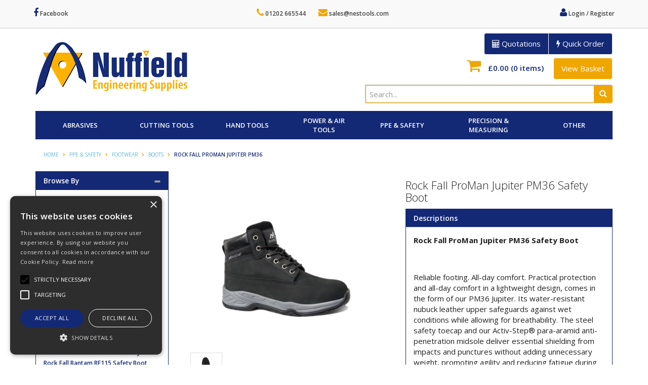

--- FILE ---
content_type: text/html; charset=UTF-8
request_url: https://www.nestools.com/ProductGrp/Rock-Fall-ProMan-Jupiter-PM36-Safety-Boot
body_size: 31773
content:
<!doctype html>
<html lang="en">




<head>
    <meta charset="utf-8">

    
    <title>Rock Fall ProMan Jupiter PM36 Safety Boot - Nuffield Engineering Supplies</title>

    <script type="text/javascript" charset="UTF-8" src="//cdn.cookie-script.com/s/1e18eac2cac8ea5e1f35131218cb1fe4.js"></script>

            <meta name="google-site-verification" content="ScgLOMhTo-1-2_w7h5YSnW5Bov2-mM1pImCpfSr0_R4">
    
    <link href="https://fonts.googleapis.com/css?family=Open+Sans:300italic,300,400italic,400,600italic,600,700italic,700,800italic,800" rel="stylesheet" type="text/css">

    
    <meta name="viewport" content="width=device-width, initial-scale=1.0"/>
    <meta http-equiv="X-UA-Compatible" content="IE=edge">

    <!-- Main Meta -->
    <meta name='keywords' content='Rock Fall ProMan Jupiter PM36 Safety Boot'/>
    <meta name="description" content="Rock Fall ProMan Jupiter PM36 Safety Boot, Protective toecap and midsole, Jupiter is lightweight and developed with premium materials including a shock"/>
    <meta name="copyright" content="Copyright © Nuffield Engineering Supplies Ltd"/>
    <meta name="author" content="Nuffield Engineering Supplies Ltd"/>
    <meta name="robots" content="index, follow"/>
    <meta name="googlebot" content="index, follow"/>
    <meta name="rating" content="General"/>
    <meta name="distribution" content="Global"/>

    <!-- Facebook meta -->
    <meta property="og:title" content="Rock Fall ProMan Jupiter PM36 Safety Boot - Nuffield Engineering Supplies"/>
    <meta property="og:image" content="https://www.nestools.com/themes/nestools/images/favicon-android-icon-192x192.png"/>
    <meta property="og:site_name" content="Nuffield Engineering Supplies Ltd"/>
    <meta property="og:description" content="Rock Fall ProMan Jupiter PM36 Safety Boot, Protective toecap and midsole, Jupiter is lightweight and developed with premium materials including a shock"/>
    <!-- Twitter meta -->
    <meta name="twitter:card" content="summary">
    <meta name="twitter:url" content="www.nestools.com">
    <meta name="twitter:title" content="Rock Fall ProMan Jupiter PM36 Safety Boot - Nuffield Engineering Supplies">
    <meta name="twitter:description" content="Rock Fall ProMan Jupiter PM36 Safety Boot, Protective toecap and midsole, Jupiter is lightweight and developed with premium materials including a shock">    <meta name="twitter:image" content="https://www.nestools.com/themes/nestools/images/favicon-android-icon-192x192.png">

    <!-- Icon Meta -->
    
    <!-- Normal favicon -->
    <link rel="icon" type="image/png" sizes="16x16" href="https://www.nestools.com/themes/nestools/images/favicon.png">

    <!-- STYLESHEETS -->
    <link rel="stylesheet" href="/themes/default/css/bootstrap.css?ver=1" type="text/css"/>
    <link rel="stylesheet" href="/themes/default/css/font-awesome.min.css?ver=1" type="text/css"/>
    <link rel="stylesheet" href="/themes/default/css/footable.css?ver=1" type="text/css"/>
    <link rel="stylesheet" href="/themes/default/css/datatable.css?ver=1" type="text/css" />
    <link rel="stylesheet" href="/themes/default/css/jquery.lightbox-0.5.css?ver=1" type="text/css"/>
    <link rel="stylesheet" href="/themes/default/css/bootstrap-yamm.css?ver=1" type="text/css"/>
    <link rel="stylesheet" href="/themes/default/css/drilldown.css?ver=1" type="text/css"/>
    <link rel="stylesheet" href="/themes/default/css/bootstrap-switch.min.css?ver=1" type="text/css"/>
    <link rel="stylesheet" href="/themes/default/css/priceslider.css?ver=1" type="text/css"/>
    <link rel="stylesheet" href="/themes/nestools/css/owl.carousel.css?ver=1" type="text/css"/>
    <link rel="stylesheet" href="/themes/default/css/jquery.scrolltotop.css?ver=1" type="text/css"/>
    <link rel="stylesheet" href="/themes/default/css/colorbox.css?ver=1" type="text/css"/>
    <link rel="stylesheet" href="/themes/default/css/jquery.ui.css?ver=1" type="text/css"/>
    <link rel="stylesheet" href="/themes/default/css/select2.min.css?ver=1" type="text/css"/>
    <link rel="stylesheet" href="/themes/default/css/bootstrap-datepicker3.min.css?ver=1" type="text/css"/>

    <!-- ===================================== Custom Theme =============================== -->
    <link rel="stylesheet" href="/themes/default/css/style.css" type="text/css"/>
            <!-- If not default then include the project theme style. -->
        <link rel="stylesheet" href="/themes/nestools/css/style.css" type="text/css"/>
    
    <!-- =============================== Only js script tags in head ================================= -->
    <script src="/themes/default/js/jquery-1.9.1.min.js?ver=1.9.1" ></script>
    <script src="/themes/default/js/plugins/jquery.migrate.js?ver=1" ></script>
    <script src="/themes/default/js/plugins/jquery.ui.1.9.1.js?ver=1" ></script>

    <!-- Select2 Plugin -->
    <link rel="stylesheet" href="https://cdnjs.cloudflare.com/ajax/libs/select2/4.0.6-rc.0/css/select2.min.css" integrity="sha256-EQA4j7+ZbrewCQvwJzNmVxiKMwGRspXMGgt7I6AAiqs=" crossorigin="anonymous" />
    <script src="https://cdnjs.cloudflare.com/ajax/libs/select2/4.0.6-rc.0/js/select2.min.js" integrity="sha256-HNkbndPiWM5EIRgahc3hWiuGD6CtwFgMfEU0o3zeabo=" crossorigin="anonymous"></script>

    <script src="/themes/default/js/bootstrap-datepicker.min.js?ver=1" defer="defer"></script>
        
<link rel="canonical" href="https://www.nestools.com/ProductGrp/Rock-Fall-ProMan-Jupiter-PM36-Safety-Boot" />
</head>

<body class="catalogue-product">
<div id="page">
    <header>

                <div class="navbar navbar-default navbar-fixed-top" role="navigation">
            <div class="container">
                <div class="row" style="position: relative;">
                    <div class="navbar-header">
                        
                       
                        <a href="/myaccount/login" class="navbar-myaccount hidden-xs hidden-sm">
                            <i class="fa fa-user" aria-hidden="true"></i>
                                                        Login / Register                        </a>

                                                    <a href="tel:01202665544" class="navbar-contact hidden-xs hidden-sm"><i class="fa fa-phone" aria-hidden="true"></i> 01202 665544</a>
                        
                                                    <a href="mailto:sales@nestools.com" class="navbar-contact hidden-xs hidden-sm"><i class="fa fa-envelope" aria-hidden="true"></i> sales@nestools.com</a>
                        
                        
                                                    <a href="https://www.facebook.com/Nuffield-Engineering-Supplies-504794046270394/" target="_blank" class="navbar-social hidden-xs hidden-sm"><i class="fa fa-facebook" aria-hidden="true"></i> Facebook</a>
                        
                        
                        
                        
                        <a href="#" id="collapse-nav" data-toggle="collapse" data-target="#main-nav" class="navbar-toggle"><i class="fa fa-bars" aria-hidden="true"></i></a>

                                                    <a href="#" data-toggle="collapse" data-target="#search" class="navbar-toggle"><i class="fa fa-search"></i></a>
                        
                        <a href="/myaccount/login" class="navbar-toggle">
                            <i class="fa fa-user" aria-hidden="true"></i>
                        </a>

                                                    <a href="/quoterequests" class="navbar-toggle"><i class="fa fa-calculator" aria-hidden="true"></i></a>
                        
                                                        <a href="/quickorder" class="navbar-toggle"><i class="fa fa-bolt" aria-hidden="true"></i></a>
                            
                                                    <a href="/basket.php" class="navbar-toggle">
                                <i class="fa fa-shopping-cart" aria-hidden="true"></i><span class="badge basket-head-total">0</span>
                            </a>
                        
                        <div id="tooltipcontainer" class="tooltipcontainer">
                            <div class="tip hidden-md hidden-lg"></div>
                            <div class="basket-notification">
                                <div class="data"></div>
                            </div>
                        </div>

                        <span class="navbar-brand hidden-md hidden-lg">
                            <a href="/">
                                                            <img class="img-responsive" id="logo-mobile" src="/themes/nestools/images/logo-device.png" alt="Nuffield Engineering Supplies Ltd">
                                                        </a>
                        </span>

                    </div>

                </div>
            </div>
            <div class="navbar-collapse collapse" id="main-nav">
                <div class="drilldown hidden-md hidden-lg"><!-- required -->
    <div class="drilldown-container"><!-- required -->
        <ul id="nav-drilldown" class="drilldown-root hidden-md hidden-lg">
            <li><a href="/" class="navback" title="Home"><i class="fa fa-chevron-left"></i>Home</a></li>
            
                
                                <li >
                    
                    
                    <a href="https://www.nestools.com/Products/our-latest-products">Our Latest Products</a>                </li>
            
                
                                <li >
                    
                    
                    <a href="https://www.nestools.com/Products/our-top-products">Our Top Products</a>                </li>
            
                
                                <li >
                    
                    
                    <a href="#">Abrasives</a>                        <ul class="drilldown-sub">
                            <li><a href="/" class="navback" title="Home"><i class="fa fa-chevron-left"></i>Home</a></li>
                            <li class="drilldown-back"><a href="#" class="navback" title="Back" ><i
                                        class="fa fa-chevron-left"></i>Abrasives</a></li>
                                                                                                                                                                            
                                        <li>
                                                                                        <a href="#">Accessories</a>                                                <ul class="drilldown-sub">
                                                    <li><a href="/" class="navback" title="Home"><i
                                                                class="fa fa-chevron-left"></i>Home</a></li>
                                                    <li class="drilldown-backparent"><a href="#" class="navback" title="Back" ><i
                                                                class="fa fa-chevron-left"></i>Abrasives</a>
                                                    </li>
                                                    <li class="drilldown-back"><a href="#" class="navback" title="Back" ><i
                                                                class="fa fa-chevron-left"></i>Accessories                                                        </a></li>
                                                                                                                                                                                                                                                                                                                                                                            <li>
                                                        <a href="https://www.nestools.com/Products/backing-pads">
                                                            Backing Pads                                                        </a>
                                                    </li>
                                                                                                                                                                                                                                                                                                                        <li>
                                                        <a href="https://www.nestools.com/Products/file-boards">
                                                            File Boards                                                        </a>
                                                    </li>
                                                                                                                                                                                                                                                                                                                        <li>
                                                        <a href="https://www.nestools.com/Products/hand-sanding-blocks">
                                                            Hand Sanding Blocks                                                        </a>
                                                    </li>
                                                                                                                                                                                                                                                                                                                        <li>
                                                        <a href="https://www.nestools.com/Products/interface-pads">
                                                            Interface Pads                                                        </a>
                                                    </li>
                                                                                                                                                                                                                                                                                                                        <li>
                                                        <a href="https://www.nestools.com/Products/Mirka-Pad-Savers-And-Interface-Pads">
                                                            Mirka Pad Savers And Interface Pads                                                        </a>
                                                    </li>
                                                                                                                                                                                                                                                                                                                        <li>
                                                        <a href="https://www.nestools.com/Products/pad-savers">
                                                            Pad Savers                                                        </a>
                                                    </li>
                                                                                                                                                                                                                                                                                                                        <li>
                                                        <a href="https://www.nestools.com/Products/roloc-disc-holders">
                                                            Roloc Disc Holders /Quick Change Holders                                                        </a>
                                                    </li>
                                                                                                                                                                                                                                                                                                                        <li>
                                                        <a href="https://www.nestools.com/Products/spiral-band-holders">
                                                            Spiral Band Holders                                                        </a>
                                                    </li>
                                                                                                                                                                                                                                                                                                                        <li>
                                                        <a href="https://www.nestools.com/Products/velcro-disc-backing-pads">
                                                            Velcro Disc Backing Pads                                                        </a>
                                                    </li>
                                                                                                                                                                                                            </ul>
                                                
                                        </li>
                                                                                                                
                                        <li>
                                                                                        <a href="#">Cutting Discs</a>                                                <ul class="drilldown-sub">
                                                    <li><a href="/" class="navback" title="Home"><i
                                                                class="fa fa-chevron-left"></i>Home</a></li>
                                                    <li class="drilldown-backparent"><a href="#" class="navback" title="Back" ><i
                                                                class="fa fa-chevron-left"></i>Abrasives</a>
                                                    </li>
                                                    <li class="drilldown-back"><a href="#" class="navback" title="Back" ><i
                                                                class="fa fa-chevron-left"></i>Cutting Discs                                                        </a></li>
                                                                                                                                                                                                                                                                                                                                                                            <li>
                                                        <a href="https://www.nestools.com/Products/100mm-Diameter-Cutting-Disc">
                                                            100mm Diameter Cutting Disc                                                        </a>
                                                    </li>
                                                                                                                                                                                                                                                                                                                        <li>
                                                        <a href="https://www.nestools.com/Products/115mm-Diameter-Cutting-Disc">
                                                            115mm Diameter Cutting Disc                                                        </a>
                                                    </li>
                                                                                                                                                                                                                                                                                                                        <li>
                                                        <a href="https://www.nestools.com/Products/125mm-Diameter-Cutting-Disc">
                                                            125mm Diameter Cutting Disc                                                        </a>
                                                    </li>
                                                                                                                                                                                                                                                                                                                        <li>
                                                        <a href="https://www.nestools.com/Products/000400280009">
                                                            178mm Diameter Cutting Disc                                                        </a>
                                                    </li>
                                                                                                                                                                                                                                                                                                                        <li>
                                                        <a href="https://www.nestools.com/Products/230mm-Diameter-Cutting-Disc">
                                                            230mm Diameter Cutting Disc                                                        </a>
                                                    </li>
                                                                                                                                                                                                            </ul>
                                                
                                        </li>
                                                                                                                
                                        <li>
                                                                                        <a href="https://www.nestools.com/Products/deburring-wheels">Deburring Wheels</a>
                                        </li>
                                                                                                                
                                        <li>
                                                                                        <a href="#">Fibre Discs</a>                                                <ul class="drilldown-sub">
                                                    <li><a href="/" class="navback" title="Home"><i
                                                                class="fa fa-chevron-left"></i>Home</a></li>
                                                    <li class="drilldown-backparent"><a href="#" class="navback" title="Back" ><i
                                                                class="fa fa-chevron-left"></i>Abrasives</a>
                                                    </li>
                                                    <li class="drilldown-back"><a href="#" class="navback" title="Back" ><i
                                                                class="fa fa-chevron-left"></i>Fibre Discs                                                        </a></li>
                                                                                                                                                                                                                                                                                                                                                                            <li>
                                                        <a href="https://www.nestools.com/Products/3M_Fibre_Grinding_Discs">
                                                            3M Fibre Grinding Discs                                                        </a>
                                                    </li>
                                                                                                                                                                                                                                                                                                                        <li>
                                                        <a href="https://www.nestools.com/Products/Bibielle_Fibre_Discs">
                                                            Bibielle Fibre Discs                                                        </a>
                                                    </li>
                                                                                                                                                                                                                                                                                                                        <li>
                                                        <a href="https://www.nestools.com/Products/Sia_Fibre_Discs">
                                                            Sia Fibre Discs                                                        </a>
                                                    </li>
                                                                                                                                                                                                            </ul>
                                                
                                        </li>
                                                                                                                
                                        <li>
                                                                                        <a href="#">File Belts (3-20mm Wide)</a>                                                <ul class="drilldown-sub">
                                                    <li><a href="/" class="navback" title="Home"><i
                                                                class="fa fa-chevron-left"></i>Home</a></li>
                                                    <li class="drilldown-backparent"><a href="#" class="navback" title="Back" ><i
                                                                class="fa fa-chevron-left"></i>Abrasives</a>
                                                    </li>
                                                    <li class="drilldown-back"><a href="#" class="navback" title="Back" ><i
                                                                class="fa fa-chevron-left"></i>File Belts (3-20mm Wide)                                                        </a></li>
                                                                                                                                                                                                                                                                                                                                                                            <li>
                                                        <a href="https://www.nestools.com/Products/3mm-x-610mm">
                                                            3mm x 610mm File Belts                                                        </a>
                                                    </li>
                                                                                                                                                                                                                                                                                                                        <li>
                                                        <a href="https://www.nestools.com/Products/6mm-x-610mm">
                                                            6mm x 610mm File Belts                                                        </a>
                                                    </li>
                                                                                                                                                                                                                                                                                                                        <li>
                                                        <a href="https://www.nestools.com/Products/10mm_x_330mm_File_Belt">
                                                            10mm x 330mm File Belt                                                        </a>
                                                    </li>
                                                                                                                                                                                                                                                                                                                        <li>
                                                        <a href="https://www.nestools.com/Products/10mm-x-457mm">
                                                            10mm x 457mm File Belt                                                        </a>
                                                    </li>
                                                                                                                                                                                                                                                                                                                        <li>
                                                        <a href="https://www.nestools.com/Products/10mm-x-610mm">
                                                            10mm x 610mm File Belt                                                        </a>
                                                    </li>
                                                                                                                                                                                                                                                                                                                        <li>
                                                        <a href="https://www.nestools.com/Products/12mm_x_330mm_File_Belt">
                                                            12mm x 330mm File Belt                                                        </a>
                                                    </li>
                                                                                                                                                                                                                                                                                                                        <li>
                                                        <a href="https://www.nestools.com/Products/12mm-x-610mm">
                                                            12mm x 610mm File Belt                                                        </a>
                                                    </li>
                                                                                                                                                                                                                                                                                                                        <li>
                                                        <a href="https://www.nestools.com/Products/13mm_x_457mm_File_Belt">
                                                            13mm x 457mm File Belt                                                        </a>
                                                    </li>
                                                                                                                                                                                                                                                                                                                        <li>
                                                        <a href="https://www.nestools.com/Products/20mm-x-520mm">
                                                            20mm x 520mm                                                        </a>
                                                    </li>
                                                                                                                                                                                                            </ul>
                                                
                                        </li>
                                                                                                                
                                        <li>
                                                                                        <a href="#">Flap Discs</a>                                                <ul class="drilldown-sub">
                                                    <li><a href="/" class="navback" title="Home"><i
                                                                class="fa fa-chevron-left"></i>Home</a></li>
                                                    <li class="drilldown-backparent"><a href="#" class="navback" title="Back" ><i
                                                                class="fa fa-chevron-left"></i>Abrasives</a>
                                                    </li>
                                                    <li class="drilldown-back"><a href="#" class="navback" title="Back" ><i
                                                                class="fa fa-chevron-left"></i>Flap Discs                                                        </a></li>
                                                                                                                                                                                                                                                                                                                                                                            <li>
                                                        <a href="https://www.nestools.com/Products/0004002a001e">
                                                            3M Flap Discs                                                        </a>
                                                    </li>
                                                                                                                                                                                                                                                                                                                        <li>
                                                        <a href="https://www.nestools.com/Products/0004002a001b">
                                                            Abracas Flap Disc                                                        </a>
                                                    </li>
                                                                                                                                                                                                                                                                                                                        <li>
                                                        <a href="https://www.nestools.com/Products/0004002a001f">
                                                            Bibielle Flap Disc                                                        </a>
                                                    </li>
                                                                                                                                                                                                                                                                                                                        <li>
                                                        <a href="https://www.nestools.com/Products/0004002a001c">
                                                            Sia Flap Disc                                                        </a>
                                                    </li>
                                                                                                                                                                                                            </ul>
                                                
                                        </li>
                                                                                                                
                                        <li>
                                                                                        <a href="#">Flap Wheels</a>                                                <ul class="drilldown-sub">
                                                    <li><a href="/" class="navback" title="Home"><i
                                                                class="fa fa-chevron-left"></i>Home</a></li>
                                                    <li class="drilldown-backparent"><a href="#" class="navback" title="Back" ><i
                                                                class="fa fa-chevron-left"></i>Abrasives</a>
                                                    </li>
                                                    <li class="drilldown-back"><a href="#" class="navback" title="Back" ><i
                                                                class="fa fa-chevron-left"></i>Flap Wheels                                                        </a></li>
                                                                                                                                                                                                                                                                                                                                                                            <li>
                                                        <a href="https://www.nestools.com/ProductGrp/aluminium-oxide-flap-wheel">
                                                            Aluminium Oxide Flap Wheel                                                        </a>
                                                    </li>
                                                                                                                                                                                                                                                                                                                        <li>
                                                        <a href="https://www.nestools.com/ProductGrp/3m-scotchbrite-shaft-mounted-flap-brushes">
                                                            3M Scotchbrite Shaft Mounted Flap Brushes                                                        </a>
                                                    </li>
                                                                                                                                                                                                                                                                                                                        <li>
                                                        <a href="https://www.nestools.com/ProductGrp/3m-scotchbrite-interleaved-flap-wheel-cb-zs">
                                                            3M Scotchbrite Interleaved Flap Wheel CB-ZS                                                        </a>
                                                    </li>
                                                                                                                                                                                                            </ul>
                                                
                                        </li>
                                                                                                                
                                        <li>
                                                                                        <a href="#">Grinding Discs</a>                                                <ul class="drilldown-sub">
                                                    <li><a href="/" class="navback" title="Home"><i
                                                                class="fa fa-chevron-left"></i>Home</a></li>
                                                    <li class="drilldown-backparent"><a href="#" class="navback" title="Back" ><i
                                                                class="fa fa-chevron-left"></i>Abrasives</a>
                                                    </li>
                                                    <li class="drilldown-back"><a href="#" class="navback" title="Back" ><i
                                                                class="fa fa-chevron-left"></i>Grinding Discs                                                        </a></li>
                                                                                                                                                                                                                                                                                                                                                                            <li>
                                                        <a href="https://www.nestools.com/Products/100mm-4-grinding-disc">
                                                            100mm (4") Grinding Disc                                                        </a>
                                                    </li>
                                                                                                                                                                                                                                                                                                                        <li>
                                                        <a href="https://www.nestools.com/Products/115mm-412-grinding-disc">
                                                            115mm (4.1/2") Grinding Disc                                                        </a>
                                                    </li>
                                                                                                                                                                                                                                                                                                                        <li>
                                                        <a href="https://www.nestools.com/Products/125mm-5-grinding-disc">
                                                            125mm (5") Grinding Disc                                                        </a>
                                                    </li>
                                                                                                                                                                                                                                                                                                                        <li>
                                                        <a href="https://www.nestools.com/Products/178mm-6-grinding-disc">
                                                            178mm (6") Grinding Disc                                                        </a>
                                                    </li>
                                                                                                                                                                                                                                                                                                                        <li>
                                                        <a href="https://www.nestools.com/Products/230mm9GringDisc">
                                                            230mm (9") Gring Disc                                                        </a>
                                                    </li>
                                                                                                                                                                                                            </ul>
                                                
                                        </li>
                                                                                                                
                                        <li>
                                                                                        <a href="#">Grinding Wheels</a>                                                <ul class="drilldown-sub">
                                                    <li><a href="/" class="navback" title="Home"><i
                                                                class="fa fa-chevron-left"></i>Home</a></li>
                                                    <li class="drilldown-backparent"><a href="#" class="navback" title="Back" ><i
                                                                class="fa fa-chevron-left"></i>Abrasives</a>
                                                    </li>
                                                    <li class="drilldown-back"><a href="#" class="navback" title="Back" ><i
                                                                class="fa fa-chevron-left"></i>Grinding Wheels                                                        </a></li>
                                                                                                                                                                                                                                                                                                                                                                            <li>
                                                        <a href="https://www.nestools.com/ProductGrp/150mm_Bench_Grinding_Wheel_Alminium_Oxide">
                                                            150mm Bench Grinding Wheel Alminium Oxide                                                        </a>
                                                    </li>
                                                                                                                                                                                                                                                                                                                        <li>
                                                        <a href="https://www.nestools.com/ProductGrp/150mm_Bench_Grinding_Wheel_Silicon_Carbide_">
                                                            150mm Bench Grinding Wheel Silicon Carbide                                                        </a>
                                                    </li>
                                                                                                                                                                                                                                                                                                                        <li>
                                                        <a href="https://www.nestools.com/ProductGrp/200mm_Bench_Grinding_Wheel_Alminium_Oxide">
                                                            200mm Bench Grinding Wheel Alminium Oxide                                                        </a>
                                                    </li>
                                                                                                                                                                                                                                                                                                                        <li>
                                                        <a href="https://www.nestools.com/ProductGrp/200mm_Bench_Grinding_Wheel_Silicon_Carbide">
                                                            200mm Bench Grinding Wheel Silicon Carbide                                                        </a>
                                                    </li>
                                                                                                                                                                                                                                                                                                                        <li>
                                                        <a href="https://www.nestools.com/ProductGrp/250mm_Bench_Grinding_Wheel_Alminium_Oxide">
                                                            250mm Bench Grinding Wheel Alminium Oxide                                                        </a>
                                                    </li>
                                                                                                                                                                                                                                                                                                                        <li>
                                                        <a href="https://www.nestools.com/ProductGrp/250mm_Bench_Grinding_Wheel_Silicon_Carbide">
                                                            250mm Bench Grinding Wheel Silicon Carbide                                                        </a>
                                                    </li>
                                                                                                                                                                                                                                                                                                                        <li>
                                                        <a href="https://www.nestools.com/ProductGrp/300mm_Bench_Grinding_Wheel_Alminium_Oxide">
                                                            300mm Bench Grinding Wheel Alminium Oxide                                                        </a>
                                                    </li>
                                                                                                                                                                                                                                                                                                                        <li>
                                                        <a href="https://www.nestools.com/ProductGrp/350mm_Bench_Grinding_Wheel_Alminium_Oxide">
                                                            350mm Bench Grinding Wheel Alminium Oxide                                                        </a>
                                                    </li>
                                                                                                                                                                                                            </ul>
                                                
                                        </li>
                                                                                                                
                                        <li>
                                                                                        <a href="https://www.nestools.com/Products/hand-pads">Hand Pads</a>
                                        </li>
                                                                                                                
                                        <li>
                                                                                        <a href="#">Hookit / Velcro/ Hook and Loop Sanding Discs</a>                                                <ul class="drilldown-sub">
                                                    <li><a href="/" class="navback" title="Home"><i
                                                                class="fa fa-chevron-left"></i>Home</a></li>
                                                    <li class="drilldown-backparent"><a href="#" class="navback" title="Back" ><i
                                                                class="fa fa-chevron-left"></i>Abrasives</a>
                                                    </li>
                                                    <li class="drilldown-back"><a href="#" class="navback" title="Back" ><i
                                                                class="fa fa-chevron-left"></i>Hookit / Velcro/ Hook and Loop Sanding Discs                                                        </a></li>
                                                                                                                                                                                                                                                                                                                                                                            <li>
                                                        <a href="https://www.nestools.com/ProductGrp/3M-245-Hookit-Paper-Disc-152mm">
                                                            3M 245 Hookit Paper Disc 152 mm                                                        </a>
                                                    </li>
                                                                                                                                                                                                                                                                                                                        <li>
                                                        <a href="https://www.nestools.com/ProductGrp/3M_950U_Cubitron_2_Hookit_Disc_152mm">
                                                            3M 950U Cubitron 2 Hookit Disc 152mm                                                        </a>
                                                    </li>
                                                                                                                                                                                                                                                                                                                        <li>
                                                        <a href="https://www.nestools.com/ProductGrp/3M-Hookit-Paper-Disc-255P-150mm">
                                                            3M Hookit Paper Disc 255P 150mm                                                        </a>
                                                    </li>
                                                                                                                                                                                                                                                                                                                        <li>
                                                        <a href="https://www.nestools.com/ProductGrp/3M-775L-Cubitron-II-Hookit">
                                                            3M 775L Cubitron II Hookit Clean Sanding Film Disc 775L 150mm                                                        </a>
                                                    </li>
                                                                                                                                                                                                                                                                                                                        <li>
                                                        <a href="https://www.nestools.com/ProductGrp/00040039001f">
                                                            Bibielle SCD Velcro Surface Conditioning Disc                                                        </a>
                                                    </li>
                                                                                                                                                                                                                                                                                                                        <li>
                                                        <a href="https://www.nestools.com/ProductGrp/000400390020">
                                                            Bibielle SCD-HD Heavy Duty Surface Conditioning Disc                                                        </a>
                                                    </li>
                                                                                                                                                                                                                                                                                                                        <li>
                                                        <a href="https://www.nestools.com/ProductGrp/00040039001b">
                                                            Mirka Abralon 150mm Grip Disc                                                        </a>
                                                    </li>
                                                                                                                                                                                                                                                                                                                        <li>
                                                        <a href="https://www.nestools.com/ProductGrp/Mirka-Abranet-Ace-HD-Grip-Disc">
                                                            Mirka Abranet Ace HD Grip Disc 150mm                                                        </a>
                                                    </li>
                                                                                                                                                                                                                                                                                                                        <li>
                                                        <a href="https://www.nestools.com/ProductGrp/Mirka-Autonet-150mm-Grip-Disc">
                                                            Mirka Autonet 150mm Grip Disc                                                        </a>
                                                    </li>
                                                                                                                                                                                                                                                                                                                        <li>
                                                        <a href="https://www.nestools.com/ProductGrp/00040039001c">
                                                            Mirka Basecut 150mm Grip Disc 15 Hole                                                        </a>
                                                    </li>
                                                                                                                                                                                                                                                                                                                        <li>
                                                        <a href="https://www.nestools.com/ProductGrp/Mirka-Coarse-Cut-Grip-Disc-150mm-9Hole">
                                                            Mirka Coarse Cut 150mm Grip Disc 9 Hole                                                        </a>
                                                    </li>
                                                                                                                                                                                                                                                                                                                        <li>
                                                        <a href="https://www.nestools.com/ProductGrp/Mirka-Coarse-Cut-150mm-Grip-Disc-Plain">
                                                            Mirka Coarse Cut 150mm Grip Disc Plain                                                        </a>
                                                    </li>
                                                                                                                                                                                                                                                                                                                        <li>
                                                        <a href="https://www.nestools.com/ProductGrp/000400390010">
                                                            Mirka Galaxy 150mm Grip Multifit Disc                                                        </a>
                                                    </li>
                                                                                                                                                                                                                                                                                                                        <li>
                                                        <a href="https://www.nestools.com/ProductGrp/00040039000f">
                                                            Mirka Galaxy 150mm Grip Plain Disc                                                        </a>
                                                    </li>
                                                                                                                                                                                                                                                                                                                        <li>
                                                        <a href="https://www.nestools.com/ProductGrp/Mirka-Gold-Grip-Disc">
                                                            Mirka Gold 15 Hole Grip Disc                                                        </a>
                                                    </li>
                                                                                                                                                                                                                                                                                                                        <li>
                                                        <a href="https://www.nestools.com/ProductGrp/Mirka-Microstar-150mm-Grip-Disc-15-Hole">
                                                            Mirka Microstar 150mm Grip Disc 15 Hole                                                        </a>
                                                    </li>
                                                                                                                                                                                                                                                                                                                        <li>
                                                        <a href="https://www.nestools.com/ProductGrp/Mirka-Q-Silver-Grip-Disc">
                                                            Mirka Q Silver 150mm Grip Disc 15 Hole                                                        </a>
                                                    </li>
                                                                                                                                                                                                                                                                                                                        <li>
                                                        <a href="https://www.nestools.com/ProductGrp/Sia-1944-Siaone-Siafast-Disc">
                                                            Sia 1944 Siaone Siafast Disc                                                        </a>
                                                    </li>
                                                                                                                                                                                                                                                                                                                        <li>
                                                        <a href="https://www.nestools.com/ProductGrp/Sia-1948-Siaflex-Multihole-Siafast-Disc">
                                                            Sia 1948 Siaflex Multihole Siafast Disc                                                        </a>
                                                    </li>
                                                                                                                                                                                                                                                                                                                        <li>
                                                        <a href="https://www.nestools.com/ProductGrp/Sia-1950-Siaspeed-Film-Siafast-Disc">
                                                            Sia 1950 Siaspeed Film Siafast Disc                                                        </a>
                                                    </li>
                                                                                                                                                                                                                                                                                                                        <li>
                                                        <a href="https://www.nestools.com/ProductGrp/SiaPower-1550-Velcro-Disc-150mm">
                                                            SiaPower 1550 Velcro Disc 150mm                                                        </a>
                                                    </li>
                                                                                                                                                                                                            </ul>
                                                
                                        </li>
                                                                                                                
                                        <li>
                                                                                        <a href="https://www.nestools.com/Products/lap-mops">Lap Mops</a>
                                        </li>
                                                                                                                
                                        <li>
                                                                                        <a href="#">Linisher Belts (25-100mm Wide)</a>                                                <ul class="drilldown-sub">
                                                    <li><a href="/" class="navback" title="Home"><i
                                                                class="fa fa-chevron-left"></i>Home</a></li>
                                                    <li class="drilldown-backparent"><a href="#" class="navback" title="Back" ><i
                                                                class="fa fa-chevron-left"></i>Abrasives</a>
                                                    </li>
                                                    <li class="drilldown-back"><a href="#" class="navback" title="Back" ><i
                                                                class="fa fa-chevron-left"></i>Linisher Belts (25-100mm Wide)                                                        </a></li>
                                                                                                                                                                                                                                                                                                                                                                            <li>
                                                        <a href="https://www.nestools.com/Products/25mm-x-1065mm">
                                                            25mm x 1065mm                                                        </a>
                                                    </li>
                                                                                                                                                                                                                                                                                                                        <li>
                                                        <a href="https://www.nestools.com/Products/50mm-x-1525mm">
                                                            50mm x 1525mm                                                        </a>
                                                    </li>
                                                                                                                                                                                                                                                                                                                        <li>
                                                        <a href="https://www.nestools.com/Products/75mm-x-1525mm">
                                                            75mm x 1525mm                                                        </a>
                                                    </li>
                                                                                                                                                                                                                                                                                                                        <li>
                                                        <a href="https://www.nestools.com/Products/100mm-x-289mm">
                                                            100mm x 289mm (Drum Belt)                                                        </a>
                                                    </li>
                                                                                                                                                                                                                                                                                                                        <li>
                                                        <a href="https://www.nestools.com/Products/100mm-x-915mm">
                                                            100mm x 915mm Linisher Belt                                                        </a>
                                                    </li>
                                                                                                                                                                                                                                                                                                                        <li>
                                                        <a href="https://www.nestools.com/Products/100mm-x-2740mm">
                                                            100mm x 2740mm                                                        </a>
                                                    </li>
                                                                                                                                                                                                                                                                                                                        <li>
                                                        <a href="https://www.nestools.com/Products/trizact-belts">
                                                            Trizact Belts                                                        </a>
                                                    </li>
                                                                                                                                                                                                            </ul>
                                                
                                        </li>
                                                                                                                
                                        <li>
                                                                                        <a href="https://www.nestools.com/Products/Mirka-Mixing-Sticks">Mirka Mixing Sticks</a>
                                        </li>
                                                                                                                
                                        <li>
                                                                                        <a href="https://www.nestools.com/Products/Mirka-Polisher">Mirka Polisher</a>
                                        </li>
                                                                                                                
                                        <li>
                                                                                        <a href="https://www.nestools.com/Products/Mirka-Polishing-Products">Mirka Polishing Products</a>
                                        </li>
                                                                                                                
                                        <li>
                                                                                        <a href="https://www.nestools.com/Products/Mirka-Sander">Mirka Sander</a>
                                        </li>
                                                                                                                
                                        <li>
                                                                                        <a href="https://www.nestools.com/Products/Mirka_Wool_Mops">Mirka Wool Mops</a>
                                        </li>
                                                                                                                
                                        <li>
                                                                                        <a href="#">Rolls</a>                                                <ul class="drilldown-sub">
                                                    <li><a href="/" class="navback" title="Home"><i
                                                                class="fa fa-chevron-left"></i>Home</a></li>
                                                    <li class="drilldown-backparent"><a href="#" class="navback" title="Back" ><i
                                                                class="fa fa-chevron-left"></i>Abrasives</a>
                                                    </li>
                                                    <li class="drilldown-back"><a href="#" class="navback" title="Back" ><i
                                                                class="fa fa-chevron-left"></i>Rolls                                                        </a></li>
                                                                                                                                                                                                                                                                                                                                                                            <li>
                                                        <a href="https://www.nestools.com/ProductGrp/3m-314d-cloth-roll">
                                                            3M 314D Cloth Roll                                                        </a>
                                                    </li>
                                                                                                                                                                                                                                                                                                                        <li>
                                                        <a href="https://www.nestools.com/ProductGrp/Mirka-Abranet-75mm-10m-Grip-Rolls-">
                                                            Mirka Abranet 75mm x 10m Grip Rolls                                                        </a>
                                                    </li>
                                                                                                                                                                                                                                                                                                                        <li>
                                                        <a href="https://www.nestools.com/ProductGrp/Mirka-Abranet-115mm-25-Grip-Roll-">
                                                            Mirka Abranet 115mm x 25m Grip Roll                                                        </a>
                                                    </li>
                                                                                                                                                                                                                                                                                                                        <li>
                                                        <a href="https://www.nestools.com/ProductGrp/Mirka-Hiomant-115mm-Paper-Rolls-">
                                                            Mirka Hiomant 115mm Paper Rolls                                                        </a>
                                                    </li>
                                                                                                                                                                                                                                                                                                                        <li>
                                                        <a href="https://www.nestools.com/ProductGrp/Mirka-Carat-115mm-Paper-Rolls-">
                                                            Mirka Carat 115mm Paper Rolls                                                        </a>
                                                    </li>
                                                                                                                                                                                                                                                                                                                        <li>
                                                        <a href="https://www.nestools.com/ProductGrp/mirka-gold-flex-soft-rolls">
                                                            Mirka Goldflex Soft 115 x 125mm Perforated Roll                                                        </a>
                                                    </li>
                                                                                                                                                                                                                                                                                                                        <li>
                                                        <a href="https://www.nestools.com/ProductGrp/scotchbrite-rolls">
                                                            Scotchbrite Rolls                                                        </a>
                                                    </li>
                                                                                                                                                                                                            </ul>
                                                
                                        </li>
                                                                                                                
                                        <li>
                                                                                        <a href="#">Roloc Quick Release Discs</a>                                                <ul class="drilldown-sub">
                                                    <li><a href="/" class="navback" title="Home"><i
                                                                class="fa fa-chevron-left"></i>Home</a></li>
                                                    <li class="drilldown-backparent"><a href="#" class="navback" title="Back" ><i
                                                                class="fa fa-chevron-left"></i>Abrasives</a>
                                                    </li>
                                                    <li class="drilldown-back"><a href="#" class="navback" title="Back" ><i
                                                                class="fa fa-chevron-left"></i>Roloc Quick Release Discs                                                        </a></li>
                                                                                                                                                                                                                                                                                                                                                                            <li>
                                                        <a href="https://www.nestools.com/ProductGrp/3m-roloc-cloth-disc-361f">
                                                            3M Roloc Cloth Disc 361F                                                        </a>
                                                    </li>
                                                                                                                                                                                                                                                                                                                        <li>
                                                        <a href="https://www.nestools.com/ProductGrp/3m-roloc-cloth-disc-777f">
                                                            3M Roloc Cloth Disc 777F                                                        </a>
                                                    </li>
                                                                                                                                                                                                                                                                                                                        <li>
                                                        <a href="https://www.nestools.com/ProductGrp/3M-Roloc-Fibre-Disc-782C-Carbon-Steel">
                                                            3M Roloc Fibre Disc 782C - Carbon Steel                                                        </a>
                                                    </li>
                                                                                                                                                                                                                                                                                                                        <li>
                                                        <a href="https://www.nestools.com/ProductGrp/3M-Roloc-Fibre-Disc-787C-Stainless-Steel">
                                                            3M Roloc Fibre Disc 787C - Stainless Steel                                                        </a>
                                                    </li>
                                                                                                                                                                                                                                                                                                                        <li>
                                                        <a href="https://www.nestools.com/ProductGrp/3m-roloc-surface-conditioning-disc-sc-dr">
                                                            3M Roloc Surface Conditioning Disc SC-DR                                                        </a>
                                                    </li>
                                                                                                                                                                                                                                                                                                                        <li>
                                                        <a href="https://www.nestools.com/ProductGrp/3M-Roloc-Surface-Conditioning-Disc-SE-DR">
                                                            3M Roloc Surface Conditioning Disc SE-DR                                                        </a>
                                                    </li>
                                                                                                                                                                                                                                                                                                                        <li>
                                                        <a href="https://www.nestools.com/ProductGrp/3m-roloc-exl-unitised-disc-xl-">
                                                            3M Roloc EXL Unitised Disc XL-                                                        </a>
                                                    </li>
                                                                                                                                                                                                                                                                                                                        <li>
                                                        <a href="https://www.nestools.com/ProductGrp/Bibielle_DCR_Aluminium_Oxide_Quick_Change_Disc">
                                                            Bibielle DCR Aluminium Oxide Quick Change Disc                                                        </a>
                                                    </li>
                                                                                                                                                                                                                                                                                                                        <li>
                                                        <a href="https://www.nestools.com/ProductGrp/Bibielle_DCR_High_Performance_Zirconium_Quick_Change_Disc">
                                                            Bibielle DCR High Performance Zirconium Quick Change Disc                                                        </a>
                                                    </li>
                                                                                                                                                                                                                                                                                                                        <li>
                                                        <a href="https://www.nestools.com/ProductGrp/Bibielle_DCR_Ceramic_Quick_Change_Disc">
                                                            Bibielle DCR Ceramic Quick Change Disc                                                        </a>
                                                    </li>
                                                                                                                                                                                                                                                                                                                        <li>
                                                        <a href="https://www.nestools.com/ProductGrp/Bibielle_DCR-R_Quick_Change_Surface_Conditioning_Discs">
                                                            Bibielle DCR-R Quick Change Surface Conditioning Discs                                                        </a>
                                                    </li>
                                                                                                                                                                                                                                                                                                                        <li>
                                                        <a href="https://www.nestools.com/ProductGrp/Sia-2820-Siamet-Siafast-Disc">
                                                            Sia 2820 Siamet Siafast Disc                                                        </a>
                                                    </li>
                                                                                                                                                                                                            </ul>
                                                
                                        </li>
                                                                                                                
                                        <li>
                                                                                        <a href="https://www.nestools.com/Products/sanding-blocks-flexi-files">Sanding Blocks & Flexi Files</a>
                                        </li>
                                                                                                                
                                        <li>
                                                                                        <a href="#">Satin Finish Machine Wheels</a>                                                <ul class="drilldown-sub">
                                                    <li><a href="/" class="navback" title="Home"><i
                                                                class="fa fa-chevron-left"></i>Home</a></li>
                                                    <li class="drilldown-backparent"><a href="#" class="navback" title="Back" ><i
                                                                class="fa fa-chevron-left"></i>Abrasives</a>
                                                    </li>
                                                    <li class="drilldown-back"><a href="#" class="navback" title="Back" ><i
                                                                class="fa fa-chevron-left"></i>Satin Finish Machine Wheels                                                        </a></li>
                                                                                                                                                                                                                                                                                                                                                                            <li>
                                                        <a href="https://www.nestools.com/ProductGrp/aluminium-oxide-wheels">
                                                            Aluminium Oxide Wheels                                                        </a>
                                                    </li>
                                                                                                                                                                                                                                                                                                                        <li>
                                                        <a href="https://www.nestools.com/ProductGrp/nonwoven-wheels">
                                                            Nonwoven Wheels                                                        </a>
                                                    </li>
                                                                                                                                                                                                                                                                                                                        <li>
                                                        <a href="https://www.nestools.com/ProductGrp/interleaf-wheels">
                                                            Interleaf Wheels                                                        </a>
                                                    </li>
                                                                                                                                                                                                            </ul>
                                                
                                        </li>
                                                                                                                
                                        <li>
                                                                                        <a href="https://www.nestools.com/Products/abrasive-sheets">Sanding Sheets</a>
                                        </li>
                                                                                                                
                                        <li>
                                                                                        <a href="#">Spiral Bands</a>                                                <ul class="drilldown-sub">
                                                    <li><a href="/" class="navback" title="Home"><i
                                                                class="fa fa-chevron-left"></i>Home</a></li>
                                                    <li class="drilldown-backparent"><a href="#" class="navback" title="Back" ><i
                                                                class="fa fa-chevron-left"></i>Abrasives</a>
                                                    </li>
                                                    <li class="drilldown-back"><a href="#" class="navback" title="Back" ><i
                                                                class="fa fa-chevron-left"></i>Spiral Bands                                                        </a></li>
                                                                                                                                                                                                                                                                                                                                                                            <li>
                                                        <a href="https://www.nestools.com/ProductGrp/bibielle-aluminium-oxide-reinforced-spiral-band">
                                                            Bibielle Aluminium Oxide Reinforced Spiral Bands                                                        </a>
                                                    </li>
                                                                                                                                                                                                                                                                                                                        <li>
                                                        <a href="https://www.nestools.com/ProductGrp/bibielle-zirconium-reinforced-spiral-bands">
                                                            Bibielle Zirconium Reinforced Spiral Bands                                                        </a>
                                                    </li>
                                                                                                                                                                                                                                                                                                                        <li>
                                                        <a href="https://www.nestools.com/ProductGrp/Bibielle-Spiral-Band-Holders">
                                                            Bibielle Spiral Band Holders                                                        </a>
                                                    </li>
                                                                                                                                                                                                            </ul>
                                                
                                        </li>
                                                                                                                
                                        <li>
                                                                                        <a href="#">Strip Discs</a>                                                <ul class="drilldown-sub">
                                                    <li><a href="/" class="navback" title="Home"><i
                                                                class="fa fa-chevron-left"></i>Home</a></li>
                                                    <li class="drilldown-backparent"><a href="#" class="navback" title="Back" ><i
                                                                class="fa fa-chevron-left"></i>Abrasives</a>
                                                    </li>
                                                    <li class="drilldown-back"><a href="#" class="navback" title="Back" ><i
                                                                class="fa fa-chevron-left"></i>Strip Discs                                                        </a></li>
                                                                                                                                                                                                                                                                                                                                                                            <li>
                                                        <a href="https://www.nestools.com/ProductGrp/Bibielle_SDC_Strip-It_Black_Quick_Chnage_Disc">
                                                            Bibielle SDC Strip-It Black Quick Chnage Disc                                                        </a>
                                                    </li>
                                                                                                                                                                                                                                                                                                                        <li>
                                                        <a href="https://www.nestools.com/ProductGrp/Bibielle_SDCR_Strip-It_Red_Quick_Chnage_Disc">
                                                            Bibielle SDCR Strip-It Red Quick Chnage Disc                                                        </a>
                                                    </li>
                                                                                                                                                                                                                                                                                                                        <li>
                                                        <a href="https://www.nestools.com/ProductGrp/Bibielle_SDR_Strip-It_Black_Disc_With_Fibreglass_Backing">
                                                            Bibielle SDR Strip-It Black Disc With Fibreglass Backing                                                        </a>
                                                    </li>
                                                                                                                                                                                                                                                                                                                        <li>
                                                        <a href="https://www.nestools.com/ProductGrp/Bibielle_SDRR_Strip-It_Red_Disc_With_Fibreglass_Backing">
                                                            Bibielle SDRR Strip-It Red Disc With Fibreglass Backing                                                        </a>
                                                    </li>
                                                                                                                                                                                                                                                                                                                        <li>
                                                        <a href="https://www.nestools.com/ProductGrp/Bibielle_SSW_Strip-It_Black_Shaft_Mounted_Wheels">
                                                            Bibielle SSW Strip-It Black Shaft Mounted Wheels                                                        </a>
                                                    </li>
                                                                                                                                                                                                                                                                                                                        <li>
                                                        <a href="https://www.nestools.com/ProductGrp/Bibielle_STW_Strip-It_Black_Wheels_With_Hole">
                                                            Bibielle STW Strip-It Black Wheels With Hole                                                        </a>
                                                    </li>
                                                                                                                                                                                                                                                                                                                        <li>
                                                        <a href="https://www.nestools.com/ProductGrp/Bibielle_STWR_Strip-It_Red_Wheels_With_Hole">
                                                            Bibielle STWR Strip-It Red Wheels With Hole                                                        </a>
                                                    </li>
                                                                                                                                                                                                            </ul>
                                                
                                        </li>
                                                                                                                
                                        <li>
                                                                                        <a href="#">Strips</a>                                                <ul class="drilldown-sub">
                                                    <li><a href="/" class="navback" title="Home"><i
                                                                class="fa fa-chevron-left"></i>Home</a></li>
                                                    <li class="drilldown-backparent"><a href="#" class="navback" title="Back" ><i
                                                                class="fa fa-chevron-left"></i>Abrasives</a>
                                                    </li>
                                                    <li class="drilldown-back"><a href="#" class="navback" title="Back" ><i
                                                                class="fa fa-chevron-left"></i>Strips                                                        </a></li>
                                                                                                                                                                                                                                                                                                                                                                            <li>
                                                        <a href="https://www.nestools.com/ProductGrp/000400260002">
                                                            Mirka Abranet 70 x125mm Grip Strip                                                        </a>
                                                    </li>
                                                                                                                                                                                                                                                                                                                        <li>
                                                        <a href="https://www.nestools.com/ProductGrp/000400260001">
                                                            Mirka Abranet Ace 70 x 420mm Grip Strip                                                        </a>
                                                    </li>
                                                                                                                                                                                                                                                                                                                        <li>
                                                        <a href="https://www.nestools.com/ProductGrp/000400260003">
                                                            Mirka Coarse Cut 70 x 420 Grip Strip 14 Holes                                                        </a>
                                                    </li>
                                                                                                                                                                                                            </ul>
                                                
                                        </li>
                                                                                                                
                                        <li>
                                                                                        <a href="#">Surface Conditioning Belts</a>                                                <ul class="drilldown-sub">
                                                    <li><a href="/" class="navback" title="Home"><i
                                                                class="fa fa-chevron-left"></i>Home</a></li>
                                                    <li class="drilldown-backparent"><a href="#" class="navback" title="Back" ><i
                                                                class="fa fa-chevron-left"></i>Abrasives</a>
                                                    </li>
                                                    <li class="drilldown-back"><a href="#" class="navback" title="Back" ><i
                                                                class="fa fa-chevron-left"></i>Surface Conditioning Belts                                                        </a></li>
                                                                                                                                                                                                                                                                                                                                                                            <li>
                                                        <a href="https://www.nestools.com/ProductGrp/BibielleSCLSLowStretchSurfaceConditioningBelts">
                                                            Bibielle SCLS Low Stretch Surface Conditioning Belts                                                        </a>
                                                    </li>
                                                                                                                                                                                                                                                                                                                        <li>
                                                        <a href="https://www.nestools.com/ProductGrp/BibielleSCXFX-FLEXSurfaceConditioningBelts">
                                                            Bibielle SCXF X-FLEX Surface Conditioning Belts                                                        </a>
                                                    </li>
                                                                                                                                                                                                            </ul>
                                                
                                        </li>
                                                                                                                
                                        <li>
                                                                                        <a href="#">Surface Conditioning Discs</a>                                                <ul class="drilldown-sub">
                                                    <li><a href="/" class="navback" title="Home"><i
                                                                class="fa fa-chevron-left"></i>Home</a></li>
                                                    <li class="drilldown-backparent"><a href="#" class="navback" title="Back" ><i
                                                                class="fa fa-chevron-left"></i>Abrasives</a>
                                                    </li>
                                                    <li class="drilldown-back"><a href="#" class="navback" title="Back" ><i
                                                                class="fa fa-chevron-left"></i>Surface Conditioning Discs                                                        </a></li>
                                                                                                                                                                                                                                                                                                                                                                            <li>
                                                        <a href="https://www.nestools.com/Products/fibre-backed-discs">
                                                            Fibre Backed Discs                                                        </a>
                                                    </li>
                                                                                                                                                                                                                                                                                                                        <li>
                                                        <a href="https://www.nestools.com/Products/velcro-backed-discs">
                                                            Velcro Backed Discs                                                        </a>
                                                    </li>
                                                                                                                                                                                                                                                                                                                        <li>
                                                        <a href="https://www.nestools.com/Products/roloc-quick-release">
                                                            Roloc Quick Release                                                        </a>
                                                    </li>
                                                                                                                                                                                                                                                                                                                        <li>
                                                        <a href="https://www.nestools.com/Products/SCFD_Flap_Disc">
                                                            Flap Disc                                                        </a>
                                                    </li>
                                                                                                                                                                                                            </ul>
                                                
                                        </li>
                                                                                                                
                                        <li>
                                                                                        <a href="#">Unitised Wheels & Discs</a>                                                <ul class="drilldown-sub">
                                                    <li><a href="/" class="navback" title="Home"><i
                                                                class="fa fa-chevron-left"></i>Home</a></li>
                                                    <li class="drilldown-backparent"><a href="#" class="navback" title="Back" ><i
                                                                class="fa fa-chevron-left"></i>Abrasives</a>
                                                    </li>
                                                    <li class="drilldown-back"><a href="#" class="navback" title="Back" ><i
                                                                class="fa fa-chevron-left"></i>Unitised Wheels & Discs                                                        </a></li>
                                                                                                                                                                                                                                                                                                                                                                            <li>
                                                        <a href="https://www.nestools.com/ProductGrp/3M_Roloc_EXL_Unitised_Disc_XL-">
                                                            3M Roloc EXL Unitised Disc XL-                                                        </a>
                                                    </li>
                                                                                                                                                                                                                                                                                                                        <li>
                                                        <a href="https://www.nestools.com/ProductGrp/BibielleBUFUnitisedFiberglassBackingDiscs">
                                                            Bibielle BUF Unitised Fiberglass Backing Discs                                                        </a>
                                                    </li>
                                                                                                                                                                                                                                                                                                                        <li>
                                                        <a href="https://www.nestools.com/ProductGrp/BibielleBURUnitisedWheels">
                                                            Bibielle BUR Unitised Wheels                                                        </a>
                                                    </li>
                                                                                                                                                                                                            </ul>
                                                
                                        </li>
                                                                                                                
                                        <li>
                                                                                        <a href="#">3M Cubitron</a>                                                <ul class="drilldown-sub">
                                                    <li><a href="/" class="navback" title="Home"><i
                                                                class="fa fa-chevron-left"></i>Home</a></li>
                                                    <li class="drilldown-backparent"><a href="#" class="navback" title="Back" ><i
                                                                class="fa fa-chevron-left"></i>Abrasives</a>
                                                    </li>
                                                    <li class="drilldown-back"><a href="#" class="navback" title="Back" ><i
                                                                class="fa fa-chevron-left"></i>3M Cubitron                                                        </a></li>
                                                                                                                                                                                                                                                                                                                                                                            <li>
                                                        <a href="https://www.nestools.com/Products/3M1182CCubitron3FibreDisc">
                                                            3M 1182C Cubitron 3 Fibre Disc                                                        </a>
                                                    </li>
                                                                                                                                                                                                                                                                                                                        <li>
                                                        <a href="https://www.nestools.com/Products/3M1187CCubitron3FibreDisc">
                                                            3M 1187C Cubitron 3 Fibre Disc                                                        </a>
                                                    </li>
                                                                                                                                                                                                                                                                                                                        <li>
                                                        <a href="https://www.nestools.com/Products/3M-Cubitron-II-Cutting-Discs">
                                                            3M Cubitron II Cutting Discs                                                        </a>
                                                    </li>
                                                                                                                                                                                                                                                                                                                        <li>
                                                        <a href="https://www.nestools.com/Products/00040036000c">
                                                            3M 782C 115mm Fibre Disc                                                        </a>
                                                    </li>
                                                                                                                                                                                                                                                                                                                        <li>
                                                        <a href="https://www.nestools.com/Products/00040036000d">
                                                            3M 787C Fibre Disc                                                        </a>
                                                    </li>
                                                                                                                                                                                                                                                                                                                        <li>
                                                        <a href="https://www.nestools.com/Products/3MCubitronII982C115mmFibreDisc">
                                                            3M Cubitron II 982C 115mm Fibre Disc                                                        </a>
                                                    </li>
                                                                                                                                                                                                                                                                                                                        <li>
                                                        <a href="https://www.nestools.com/Products/3MCubitronII987C115mmFibreDiscStainless">
                                                            3M Cubitron II 987C 115mm Fibre Disc (Stainless)                                                        </a>
                                                    </li>
                                                                                                                                                                                                                                                                                                                        <li>
                                                        <a href="https://www.nestools.com/Products/3M775LCubitronIIHookitCleanSandingFilmDisc775L150mm">
                                                            3M 775L Cubitron II Hookit Clean Sanding Film Disc 775L 150mm                                                        </a>
                                                    </li>
                                                                                                                                                                                                                                                                                                                        <li>
                                                        <a href="https://www.nestools.com/Products/3M-Cubitron-II-3mmx610mm-File-Belts">
                                                            3M Cubitron II 947A 3mm x 610mm File Belts                                                        </a>
                                                    </li>
                                                                                                                                                                                                                                                                                                                        <li>
                                                        <a href="https://www.nestools.com/Products/3M-Cubitron-II-947A-6mm-x-610mm-File-Belts">
                                                            3M Cubitron II 947A 6mm x 610mm File Belts                                                        </a>
                                                    </li>
                                                                                                                                                                                                                                                                                                                        <li>
                                                        <a href="https://www.nestools.com/Products/3M-Cubitron-II-947A-10mm-x-610mm-File-Belts">
                                                            3M Cubitron II 947A 10mm x 610mm File Belts                                                        </a>
                                                    </li>
                                                                                                                                                                                                                                                                                                                        <li>
                                                        <a href="https://www.nestools.com/Products/3M-Cubitron-II-967A-Flap-Disc-115mm">
                                                            3M Cubitron II 967A Flap Disc 115mm                                                        </a>
                                                    </li>
                                                                                                                                                                                                                                                                                                                        <li>
                                                        <a href="https://www.nestools.com/Products/3M-Cubitron-II-Grinding-Disc">
                                                            3M Cubitron II Grinding Disc                                                        </a>
                                                    </li>
                                                                                                                                                                                                            </ul>
                                                
                                        </li>
                                                                                                                
                                        <li>
                                                                                        <a href="#">Mirka</a>                                                <ul class="drilldown-sub">
                                                    <li><a href="/" class="navback" title="Home"><i
                                                                class="fa fa-chevron-left"></i>Home</a></li>
                                                    <li class="drilldown-backparent"><a href="#" class="navback" title="Back" ><i
                                                                class="fa fa-chevron-left"></i>Abrasives</a>
                                                    </li>
                                                    <li class="drilldown-back"><a href="#" class="navback" title="Back" ><i
                                                                class="fa fa-chevron-left"></i>Mirka                                                        </a></li>
                                                                                                                                                                                                                                                                                                                                                                            <li>
                                                        <a href="https://www.nestools.com/Products/Mirka_Backing_Pad">
                                                            Mirka Backing Pad                                                        </a>
                                                    </li>
                                                                                                                                                                                                                                                                                                                        <li>
                                                        <a href="https://www.nestools.com/Products/Mirka-Dust-Bags">
                                                            Mirka Dust Bags                                                        </a>
                                                    </li>
                                                                                                                                                                                                                                                                                                                        <li>
                                                        <a href="https://www.nestools.com/Products/Mirka-Dust-Extractor">
                                                            Mirka Dust Extractor                                                        </a>
                                                    </li>
                                                                                                                                                                                                                                                                                                                        <li>
                                                        <a href="https://www.nestools.com/Products/mirka-file-belts">
                                                            Mirka File Belts                                                        </a>
                                                    </li>
                                                                                                                                                                                                                                                                                                                        <li>
                                                        <a href="https://www.nestools.com/Products/Mirka-Hand-Pads">
                                                            Mirka Hand Pads                                                        </a>
                                                    </li>
                                                                                                                                                                                                                                                                                                                        <li>
                                                        <a href="https://www.nestools.com/Products/Mirka-Hand-Sanding-Tools">
                                                            Mirka Hand Sanding Tools                                                        </a>
                                                    </li>
                                                                                                                                                                                                            </ul>
                                                
                                        </li>
                                                                                    </ul>
                                    </li>
            
                
                                <li >
                    
                    
                    <a href="#">Cutting Tools</a>                        <ul class="drilldown-sub">
                            <li><a href="/" class="navback" title="Home"><i class="fa fa-chevron-left"></i>Home</a></li>
                            <li class="drilldown-back"><a href="#" class="navback" title="Back" ><i
                                        class="fa fa-chevron-left"></i>Cutting Tools</a></li>
                                                                                                                                                                            
                                        <li>
                                                                                        <a href="#">Annular Cutters</a>                                                <ul class="drilldown-sub">
                                                    <li><a href="/" class="navback" title="Home"><i
                                                                class="fa fa-chevron-left"></i>Home</a></li>
                                                    <li class="drilldown-backparent"><a href="#" class="navback" title="Back" ><i
                                                                class="fa fa-chevron-left"></i>Cutting Tools</a>
                                                    </li>
                                                    <li class="drilldown-back"><a href="#" class="navback" title="Back" ><i
                                                                class="fa fa-chevron-left"></i>Annular Cutters                                                        </a></li>
                                                                                                                                                                                                                                                                                                                                                                            <li>
                                                        <a href="https://www.nestools.com/ProductGrp/Rotabroach_Raptor_E_M2_Annular_Cutter">
                                                            Rotabroach Raptor E M2 Annular Cutter                                                        </a>
                                                    </li>
                                                                                                                                                                                                                                                                                                                        <li>
                                                        <a href="https://www.nestools.com/ProductGrp/Rotabroach_Raptor_X_M2AL_Annular_Cutter">
                                                            Rotabroach Raptor X M2AL Annular Cutter                                                        </a>
                                                    </li>
                                                                                                                                                                                                                                                                                                                        <li>
                                                        <a href="https://www.nestools.com/ProductGrp/Rotabroach_Raptor_XPlus_Coated_Annular_Cutter">
                                                            Rotabroach Raptor X+ Coated Annular Cutter                                                        </a>
                                                    </li>
                                                                                                                                                                                                                                                                                                                        <li>
                                                        <a href="https://www.nestools.com/ProductGrp/Rotabroach_Raptor_T_TCT_Annular_Cutter_35mm_DOC">
                                                            Rotabroach Raptor T TCT Annular Cutter 35mm DOC                                                        </a>
                                                    </li>
                                                                                                                                                                                                                                                                                                                        <li>
                                                        <a href="https://www.nestools.com/ProductGrp/Rotabroach_Raptor_T_TCT_Annular_Cutter_50mm_DOC">
                                                            Rotabroach Raptor T TCT Annular Cutter 50mm DOC                                                        </a>
                                                    </li>
                                                                                                                                                                                                                                                                                                                        <li>
                                                        <a href="https://www.nestools.com/ProductGrp/Rotabroach_Raptor_T_TCT_Annular_Cutter_75mm_DOC">
                                                            Rotabroach Raptor T TCT Annular Cutter 75mm DOC                                                        </a>
                                                    </li>
                                                                                                                                                                                                                                                                                                                        <li>
                                                        <a href="https://www.nestools.com/ProductGrp/Rotabroach_Raptor_T_TCT_Annular_Cutter_100mm_DOC">
                                                            Rotabroach Raptor T TCT Annular Cutter 100mm DOC                                                        </a>
                                                    </li>
                                                                                                                                                                                                                                                                                                                        <li>
                                                        <a href="https://www.nestools.com/ProductGrp/Rotabroach_Raptor_CTX_Annular_Cutter">
                                                            Rotabroach Raptor CTX Annular Cutter                                                        </a>
                                                    </li>
                                                                                                                                                                                                                                                                                                                        <li>
                                                        <a href="https://www.nestools.com/ProductGrp/Rotabroach_Raptor_Pilot_Pin">
                                                            Rotabroach Raptor Pilot Pin                                                        </a>
                                                    </li>
                                                                                                                                                                                                                                                                                                                        <li>
                                                        <a href="https://www.nestools.com/ProductGrp/unibor-short-series-cutters">
                                                            Unibor Short Series Broach Cutter                                                        </a>
                                                    </li>
                                                                                                                                                                                                                                                                                                                        <li>
                                                        <a href="https://www.nestools.com/ProductGrp/unibor-short-series-pins">
                                                            Unibor Short Series Pins                                                        </a>
                                                    </li>
                                                                                                                                                                                                                                                                                                                        <li>
                                                        <a href="https://www.nestools.com/ProductGrp/unibor-long-series-pins">
                                                            Unibor Long Series Pins                                                        </a>
                                                    </li>
                                                                                                                                                                                                            </ul>
                                                
                                        </li>
                                                                                                                
                                        <li>
                                                                                        <a href="#">Carbide Burrs</a>                                                <ul class="drilldown-sub">
                                                    <li><a href="/" class="navback" title="Home"><i
                                                                class="fa fa-chevron-left"></i>Home</a></li>
                                                    <li class="drilldown-backparent"><a href="#" class="navback" title="Back" ><i
                                                                class="fa fa-chevron-left"></i>Cutting Tools</a>
                                                    </li>
                                                    <li class="drilldown-back"><a href="#" class="navback" title="Back" ><i
                                                                class="fa fa-chevron-left"></i>Carbide Burrs                                                        </a></li>
                                                                                                                                                                                                                                                                                                                                                                            <li>
                                                        <a href="https://www.nestools.com/Products/ball">
                                                            Ball                                                        </a>
                                                    </li>
                                                                                                                                                                                                                                                                                                                        <li>
                                                        <a href="https://www.nestools.com/Products/cone">
                                                            Cone                                                        </a>
                                                    </li>
                                                                                                                                                                                                                                                                                                                        <li>
                                                        <a href="https://www.nestools.com/Products/cone-ball-nose">
                                                            Cone Ball Nose                                                        </a>
                                                    </li>
                                                                                                                                                                                                                                                                                                                        <li>
                                                        <a href="https://www.nestools.com/Products/cylinder-with-endcut">
                                                            Cylinder (With End cut)                                                        </a>
                                                    </li>
                                                                                                                                                                                                                                                                                                                        <li>
                                                        <a href="https://www.nestools.com/Products/cylinder-without-endcut">
                                                            Cylinder (Without Endcut)                                                        </a>
                                                    </li>
                                                                                                                                                                                                                                                                                                                        <li>
                                                        <a href="https://www.nestools.com/Products/cylinder-ball-nose">
                                                            Cylinder Ball Nose                                                        </a>
                                                    </li>
                                                                                                                                                                                                                                                                                                                        <li>
                                                        <a href="https://www.nestools.com/Products/flame">
                                                            Flame Style Burr                                                        </a>
                                                    </li>
                                                                                                                                                                                                                                                                                                                        <li>
                                                        <a href="https://www.nestools.com/Products/tree">
                                                            Tree                                                        </a>
                                                    </li>
                                                                                                                                                                                                                                                                                                                        <li>
                                                        <a href="https://www.nestools.com/Products/tree-ball-nose">
                                                            Tree Ball Nose                                                        </a>
                                                    </li>
                                                                                                                                                                                                            </ul>
                                                
                                        </li>
                                                                                                                
                                        <li>
                                                                                        <a href="https://www.nestools.com/Products/deburring">Deburring</a>
                                        </li>
                                                                                                                
                                        <li>
                                                                                        <a href="#">Dormer Pramet</a>                                                <ul class="drilldown-sub">
                                                    <li><a href="/" class="navback" title="Home"><i
                                                                class="fa fa-chevron-left"></i>Home</a></li>
                                                    <li class="drilldown-backparent"><a href="#" class="navback" title="Back" ><i
                                                                class="fa fa-chevron-left"></i>Cutting Tools</a>
                                                    </li>
                                                    <li class="drilldown-back"><a href="#" class="navback" title="Back" ><i
                                                                class="fa fa-chevron-left"></i>Dormer Pramet                                                        </a></li>
                                                                                                                                                                                                                                                                                                                                                                            <li>
                                                        <a href="https://www.nestools.com/Products/Dormer-Pramet-Sets-Promotion">
                                                            Dormer Pramet Sets Promotion                                                        </a>
                                                    </li>
                                                                                                                                                                                                                                                                                                                        <li>
                                                        <a href="https://www.nestools.com/ProductGrp/0003006c00b2">
                                                            Dormer Pramet Boring Kit - 3x Boring Bars and Inserts                                                        </a>
                                                    </li>
                                                                                                                                                                                                                                                                                                                        <li>
                                                        <a href="https://www.nestools.com/Products/Dormer_Pramet_Holemaking">
                                                            Dormer Pramet Holemaking                                                        </a>
                                                    </li>
                                                                                                                                                                                                                                                                                                                        <li>
                                                        <a href="https://www.nestools.com/Products/Dormer_Pramet_Indexable_Milling">
                                                            Dormer Pramet Indexable Milling                                                        </a>
                                                    </li>
                                                                                                                                                                                                                                                                                                                        <li>
                                                        <a href="https://www.nestools.com/Products/Dormer_Pramet_Indexable_Turning">
                                                            Dormer Pramet Indexable Turning                                                        </a>
                                                    </li>
                                                                                                                                                                                                                                                                                                                        <li>
                                                        <a href="https://www.nestools.com/Products/Dormer_Pramet_Solid_Milling">
                                                            Dormer Pramet Solid Milling                                                        </a>
                                                    </li>
                                                                                                                                                                                                                                                                                                                        <li>
                                                        <a href="https://www.nestools.com/Products/Dormer_Pramet_Threading">
                                                            Dormer Pramet Threading                                                        </a>
                                                    </li>
                                                                                                                                                                                                                                                                                                                        <li>
                                                        <a href="https://www.nestools.com/Products/0003006c00bd">
                                                            Dormer Pramet S922, S933, S944                                                        </a>
                                                    </li>
                                                                                                                                                                                                            </ul>
                                                
                                        </li>
                                                                                                                
                                        <li>
                                                                                        <a href="#">Holemaking</a>                                                <ul class="drilldown-sub">
                                                    <li><a href="/" class="navback" title="Home"><i
                                                                class="fa fa-chevron-left"></i>Home</a></li>
                                                    <li class="drilldown-backparent"><a href="#" class="navback" title="Back" ><i
                                                                class="fa fa-chevron-left"></i>Cutting Tools</a>
                                                    </li>
                                                    <li class="drilldown-back"><a href="#" class="navback" title="Back" ><i
                                                                class="fa fa-chevron-left"></i>Holemaking                                                        </a></li>
                                                                                                                                                                                                                                                                                                                                                                            <li>
                                                        <a href="https://www.nestools.com/Products/countersinks">
                                                            Countersinks                                                        </a>
                                                    </li>
                                                                                                                                                                                                                                                                                                                        <li>
                                                        <a href="https://www.nestools.com/Products/000300670004">
                                                            Dormer Pramet Hydra Solid Carbide Replaceable Head Drills                                                        </a>
                                                    </li>
                                                                                                                                                                                                                                                                                                                        <li>
                                                        <a href="https://www.nestools.com/Products/Drill_Bits">
                                                            Drill Bits                                                        </a>
                                                    </li>
                                                                                                                                                                                                                                                                                                                        <li>
                                                        <a href="https://www.nestools.com/Products/Drill-Bit-Sets">
                                                            Drill Bit Sets                                                        </a>
                                                    </li>
                                                                                                                                                                                                                                                                                                                        <li>
                                                        <a href="https://www.nestools.com/Products/hand-reamers">
                                                            Hand Reamers                                                        </a>
                                                    </li>
                                                                                                                                                                                                                                                                                                                        <li>
                                                        <a href="https://www.nestools.com/Products/machine-reamers">
                                                            Machine Reamers                                                        </a>
                                                    </li>
                                                                                                                                                                                                                                                                                                                        <li>
                                                        <a href="https://www.nestools.com/Products/tap--drill-sets">
                                                            Tap, Die & Drill Sets                                                        </a>
                                                    </li>
                                                                                                                                                                                                            </ul>
                                                
                                        </li>
                                                                                                                
                                        <li>
                                                                                        <a href="#">Holesaws</a>                                                <ul class="drilldown-sub">
                                                    <li><a href="/" class="navback" title="Home"><i
                                                                class="fa fa-chevron-left"></i>Home</a></li>
                                                    <li class="drilldown-backparent"><a href="#" class="navback" title="Back" ><i
                                                                class="fa fa-chevron-left"></i>Cutting Tools</a>
                                                    </li>
                                                    <li class="drilldown-back"><a href="#" class="navback" title="Back" ><i
                                                                class="fa fa-chevron-left"></i>Holesaws                                                        </a></li>
                                                                                                                                                                                                                                                                                                                                                                            <li>
                                                        <a href="https://www.nestools.com/ProductGrp/holesaws">
                                                            Disston Holesaws                                                        </a>
                                                    </li>
                                                                                                                                                                                                                                                                                                                        <li>
                                                        <a href="https://www.nestools.com/ProductGrp/Hole-Saw-Arbor">
                                                            Hole Saw Arbor                                                        </a>
                                                    </li>
                                                                                                                                                                                                            </ul>
                                                
                                        </li>
                                                                                                                
                                        <li>
                                                                                        <a href="#">Indexable Milling</a>                                                <ul class="drilldown-sub">
                                                    <li><a href="/" class="navback" title="Home"><i
                                                                class="fa fa-chevron-left"></i>Home</a></li>
                                                    <li class="drilldown-backparent"><a href="#" class="navback" title="Back" ><i
                                                                class="fa fa-chevron-left"></i>Cutting Tools</a>
                                                    </li>
                                                    <li class="drilldown-back"><a href="#" class="navback" title="Back" ><i
                                                                class="fa fa-chevron-left"></i>Indexable Milling                                                        </a></li>
                                                                                                                                                                                                                                                                                                                                                                            <li>
                                                        <a href="https://www.nestools.com/Products/Milling">
                                                            Milling Inserts                                                        </a>
                                                    </li>
                                                                                                                                                                                                                                                                                                                        <li>
                                                        <a href="https://www.nestools.com/Products/indexable-milling">
                                                            Milling Holders & Bodies                                                        </a>
                                                    </li>
                                                                                                                                                                                                            </ul>
                                                
                                        </li>
                                                                                                                
                                        <li>
                                                                                        <a href="#">Indexable Turning</a>                                                <ul class="drilldown-sub">
                                                    <li><a href="/" class="navback" title="Home"><i
                                                                class="fa fa-chevron-left"></i>Home</a></li>
                                                    <li class="drilldown-backparent"><a href="#" class="navback" title="Back" ><i
                                                                class="fa fa-chevron-left"></i>Cutting Tools</a>
                                                    </li>
                                                    <li class="drilldown-back"><a href="#" class="navback" title="Back" ><i
                                                                class="fa fa-chevron-left"></i>Indexable Turning                                                        </a></li>
                                                                                                                                                                                                                                                                                                                                                                            <li>
                                                        <a href="https://www.nestools.com/Products/Iscar-Picco">
                                                            Iscar Picco                                                        </a>
                                                    </li>
                                                                                                                                                                                                                                                                                                                        <li>
                                                        <a href="https://www.nestools.com/Products/000300660006">
                                                            Parting Off & Grooving                                                        </a>
                                                    </li>
                                                                                                                                                                                                                                                                                                                        <li>
                                                        <a href="https://www.nestools.com/Products/000300660001">
                                                            Turning Inserts                                                        </a>
                                                    </li>
                                                                                                                                                                                                                                                                                                                        <li>
                                                        <a href="https://www.nestools.com/Products/turning">
                                                            Turning holders & bodies                                                        </a>
                                                    </li>
                                                                                                                                                                                                                                                                                                                        <li>
                                                        <a href="https://www.nestools.com/Products/000300660005">
                                                            Threading Inserts                                                        </a>
                                                    </li>
                                                                                                                                                                                                            </ul>
                                                
                                        </li>
                                                                                                                
                                        <li>
                                                                                        <a href="#">Solid Milling Cutters</a>                                                <ul class="drilldown-sub">
                                                    <li><a href="/" class="navback" title="Home"><i
                                                                class="fa fa-chevron-left"></i>Home</a></li>
                                                    <li class="drilldown-backparent"><a href="#" class="navback" title="Back" ><i
                                                                class="fa fa-chevron-left"></i>Cutting Tools</a>
                                                    </li>
                                                    <li class="drilldown-back"><a href="#" class="navback" title="Back" ><i
                                                                class="fa fa-chevron-left"></i>Solid Milling Cutters                                                        </a></li>
                                                                                                                                                                                                                                                                                                                                                                            <li>
                                                        <a href="https://www.nestools.com/Products/2_Flute_Carbide_Slot_Drills">
                                                            2 Flute Carbide Slot Drills                                                        </a>
                                                    </li>
                                                                                                                                                                                                                                                                                                                        <li>
                                                        <a href="https://www.nestools.com/Products/2-flute-slot-drills">
                                                            2 Flute Cobalt Slot Drills                                                        </a>
                                                    </li>
                                                                                                                                                                                                                                                                                                                        <li>
                                                        <a href="https://www.nestools.com/Products/3_Flute_Carbide_Slot_Drills">
                                                            3 Flute Carbide Slot Drills                                                        </a>
                                                    </li>
                                                                                                                                                                                                                                                                                                                        <li>
                                                        <a href="https://www.nestools.com/Products/3-flute-slot-drills">
                                                            3 Flute Cobalt Slot Drills                                                        </a>
                                                    </li>
                                                                                                                                                                                                                                                                                                                        <li>
                                                        <a href="https://www.nestools.com/Products/4-Flute-Carbide-End-Mill">
                                                            4 Flute Carbide End Mill                                                        </a>
                                                    </li>
                                                                                                                                                                                                                                                                                                                        <li>
                                                        <a href="https://www.nestools.com/Products/4-flute-end-mills">
                                                            4 Flute Cobalt End Mill                                                        </a>
                                                    </li>
                                                                                                                                                                                                                                                                                                                        <li>
                                                        <a href="https://www.nestools.com/Products/aluminium-application-cutters">
                                                            Aluminium Application Cutters                                                        </a>
                                                    </li>
                                                                                                                                                                                                                                                                                                                        <li>
                                                        <a href="https://www.nestools.com/Products/corner-rounding-cutter">
                                                            Corner Rounding Cutter                                                        </a>
                                                    </li>
                                                                                                                                                                                                                                                                                                                        <li>
                                                        <a href="https://www.nestools.com/Products/rougher-cutters">
                                                            Rougher Cutters                                                        </a>
                                                    </li>
                                                                                                                                                                                                                                                                                                                        <li>
                                                        <a href="https://www.nestools.com/Products/throwaway-cutters">
                                                            Throwaway Cutters                                                        </a>
                                                    </li>
                                                                                                                                                                                                                                                                                                                        <li>
                                                        <a href="https://www.nestools.com/Products/woodruff-cutters">
                                                            Woodruff Cutters                                                        </a>
                                                    </li>
                                                                                                                                                                                                            </ul>
                                                
                                        </li>
                                                                                                                
                                        <li>
                                                                                        <a href="#">Saw Blades</a>                                                <ul class="drilldown-sub">
                                                    <li><a href="/" class="navback" title="Home"><i
                                                                class="fa fa-chevron-left"></i>Home</a></li>
                                                    <li class="drilldown-backparent"><a href="#" class="navback" title="Back" ><i
                                                                class="fa fa-chevron-left"></i>Cutting Tools</a>
                                                    </li>
                                                    <li class="drilldown-back"><a href="#" class="navback" title="Back" ><i
                                                                class="fa fa-chevron-left"></i>Saw Blades                                                        </a></li>
                                                                                                                                                                                                                                                                                                                                                                            <li>
                                                        <a href="https://www.nestools.com/Products/bandsaws">
                                                            Bandsaws                                                        </a>
                                                    </li>
                                                                                                                                                                                                                                                                                                                        <li>
                                                        <a href="https://www.nestools.com/Products/Circular-Saw-Blade">
                                                            Circular Saw Blade                                                        </a>
                                                    </li>
                                                                                                                                                                                                                                                                                                                        <li>
                                                        <a href="https://www.nestools.com/Products/hack-saw-blades">
                                                            Hack Saw Blades                                                        </a>
                                                    </li>
                                                                                                                                                                                                                                                                                                                        <li>
                                                        <a href="https://www.nestools.com/Products/jigsaw-blades">
                                                            Jigsaw Blades                                                        </a>
                                                    </li>
                                                                                                                                                                                                                                                                                                                        <li>
                                                        <a href="https://www.nestools.com/Products/power-hack-saw-blades">
                                                            Power Hack Saw Blades                                                        </a>
                                                    </li>
                                                                                                                                                                                                                                                                                                                        <li>
                                                        <a href="https://www.nestools.com/Products/reciprocating-saw-blades">
                                                            Reciprocating Saw Blades                                                        </a>
                                                    </li>
                                                                                                                                                                                                            </ul>
                                                
                                        </li>
                                                                                                                
                                        <li>
                                                                                        <a href="#">Threading</a>                                                <ul class="drilldown-sub">
                                                    <li><a href="/" class="navback" title="Home"><i
                                                                class="fa fa-chevron-left"></i>Home</a></li>
                                                    <li class="drilldown-backparent"><a href="#" class="navback" title="Back" ><i
                                                                class="fa fa-chevron-left"></i>Cutting Tools</a>
                                                    </li>
                                                    <li class="drilldown-back"><a href="#" class="navback" title="Back" ><i
                                                                class="fa fa-chevron-left"></i>Threading                                                        </a></li>
                                                                                                                                                                                                                                                                                                                                                                            <li>
                                                        <a href="https://www.nestools.com/Products/dies--dienuts">
                                                            Dies & Dienuts                                                        </a>
                                                    </li>
                                                                                                                                                                                                                                                                                                                        <li>
                                                        <a href="https://www.nestools.com/Products/000300690001">
                                                            Tap, Die & Drill Sets                                                        </a>
                                                    </li>
                                                                                                                                                                                                                                                                                                                        <li>
                                                        <a href="https://www.nestools.com/Products/000300690003">
                                                            Taps                                                        </a>
                                                    </li>
                                                                                                                                                                                                                                                                                                                        <li>
                                                        <a href="https://www.nestools.com/Products/000300690005">
                                                            Threading Inserts                                                        </a>
                                                    </li>
                                                                                                                                                                                                            </ul>
                                                
                                        </li>
                                                                                                                
                                        <li>
                                                                                        <a href="#">Thread Repair Kits</a>                                                <ul class="drilldown-sub">
                                                    <li><a href="/" class="navback" title="Home"><i
                                                                class="fa fa-chevron-left"></i>Home</a></li>
                                                    <li class="drilldown-backparent"><a href="#" class="navback" title="Back" ><i
                                                                class="fa fa-chevron-left"></i>Cutting Tools</a>
                                                    </li>
                                                    <li class="drilldown-back"><a href="#" class="navback" title="Back" ><i
                                                                class="fa fa-chevron-left"></i>Thread Repair Kits                                                        </a></li>
                                                                                                                                                                                                                                                                                                                                                                            <li>
                                                        <a href="https://www.nestools.com/ProductGrp/recoil-thread-repair-kits">
                                                            Recoil Thread Repair Kits                                                        </a>
                                                    </li>
                                                                                                                                                                                                            </ul>
                                                
                                        </li>
                                                                                    </ul>
                                    </li>
            
                
                                <li >
                    
                    
                    <a href="#">Hand Tools</a>                        <ul class="drilldown-sub">
                            <li><a href="/" class="navback" title="Home"><i class="fa fa-chevron-left"></i>Home</a></li>
                            <li class="drilldown-back"><a href="#" class="navback" title="Back" ><i
                                        class="fa fa-chevron-left"></i>Hand Tools</a></li>
                                                                                                                                                                            
                                        <li>
                                                                                        <a href="#">Brushes</a>                                                <ul class="drilldown-sub">
                                                    <li><a href="/" class="navback" title="Home"><i
                                                                class="fa fa-chevron-left"></i>Home</a></li>
                                                    <li class="drilldown-backparent"><a href="#" class="navback" title="Back" ><i
                                                                class="fa fa-chevron-left"></i>Hand Tools</a>
                                                    </li>
                                                    <li class="drilldown-back"><a href="#" class="navback" title="Back" ><i
                                                                class="fa fa-chevron-left"></i>Brushes                                                        </a></li>
                                                                                                                                                                                                                                                                                                                                                                            <li>
                                                        <a href="https://www.nestools.com/ProductGrp/artist-brushes">
                                                            Artist Brushes                                                        </a>
                                                    </li>
                                                                                                                                                                                                                                                                                                                        <li>
                                                        <a href="https://www.nestools.com/ProductGrp/Craftsman-Paint-Brush-Red-Handle">
                                                            Craftsman Paint Brush Red Handle                                                        </a>
                                                    </li>
                                                                                                                                                                                                                                                                                                                        <li>
                                                        <a href="https://www.nestools.com/ProductGrp/fitch-brushes">
                                                            Fitch Brushes                                                        </a>
                                                    </li>
                                                                                                                                                                                                                                                                                                                        <li>
                                                        <a href="https://www.nestools.com/ProductGrp/grp-paint-brushes">
                                                            GRP Paint Brushes                                                        </a>
                                                    </li>
                                                                                                                                                                                                                                                                                                                        <li>
                                                        <a href="https://www.nestools.com/ProductGrp/paint-brushes">
                                                            Paint Brushes - Black Handle                                                        </a>
                                                    </li>
                                                                                                                                                                                                                                                                                                                        <li>
                                                        <a href="https://www.nestools.com/ProductGrp/spirit-brushes">
                                                            Spirit Brushes                                                        </a>
                                                    </li>
                                                                                                                                                                                                                                                                                                                        <li>
                                                        <a href="https://www.nestools.com/ProductGrp/White-Synthetic-paint-Brush">
                                                            White Synthetic Paint Brush                                                        </a>
                                                    </li>
                                                                                                                                                                                                            </ul>
                                                
                                        </li>
                                                                                                                
                                        <li>
                                                                                        <a href="https://www.nestools.com/Products/chisels">Chisels</a>
                                        </li>
                                                                                                                
                                        <li>
                                                                                        <a href="#">Clamps</a>                                                <ul class="drilldown-sub">
                                                    <li><a href="/" class="navback" title="Home"><i
                                                                class="fa fa-chevron-left"></i>Home</a></li>
                                                    <li class="drilldown-backparent"><a href="#" class="navback" title="Back" ><i
                                                                class="fa fa-chevron-left"></i>Hand Tools</a>
                                                    </li>
                                                    <li class="drilldown-back"><a href="#" class="navback" title="Back" ><i
                                                                class="fa fa-chevron-left"></i>Clamps                                                        </a></li>
                                                                                                                                                                                                                                                                                                                                                                            <li>
                                                        <a href="https://www.nestools.com/Products/00020005000d">
                                                            C Clamps                                                        </a>
                                                    </li>
                                                                                                                                                                                                                                                                                                                        <li>
                                                        <a href="https://www.nestools.com/Products/000200050011">
                                                            F Clamps                                                        </a>
                                                    </li>
                                                                                                                                                                                                                                                                                                                        <li>
                                                        <a href="https://www.nestools.com/Products/000200050010">
                                                            G Clamps                                                        </a>
                                                    </li>
                                                                                                                                                                                                                                                                                                                        <li>
                                                        <a href="https://www.nestools.com/Products/00020005000e">
                                                            Quick Clamps                                                        </a>
                                                    </li>
                                                                                                                                                                                                                                                                                                                        <li>
                                                        <a href="https://www.nestools.com/Products/00020005000f">
                                                            Carver Clamps                                                        </a>
                                                    </li>
                                                                                                                                                                                                                                                                                                                        <li>
                                                        <a href="https://www.nestools.com/Products/000200050012">
                                                            Sash Clamps                                                        </a>
                                                    </li>
                                                                                                                                                                                                            </ul>
                                                
                                        </li>
                                                                                                                
                                        <li>
                                                                                        <a href="https://www.nestools.com/Products/Deburring_Tools">Deburring Tools</a>
                                        </li>
                                                                                                                
                                        <li>
                                                                                        <a href="https://www.nestools.com/Products/Die_Stocks__Tap_Wrenches">Die Stocks & Tap Wrenches</a>
                                        </li>
                                                                                                                
                                        <li>
                                                                                        <a href="https://www.nestools.com/Products/extension-leads-">Extension Leads</a>
                                        </li>
                                                                                                                
                                        <li>
                                                                                        <a href="#">Files</a>                                                <ul class="drilldown-sub">
                                                    <li><a href="/" class="navback" title="Home"><i
                                                                class="fa fa-chevron-left"></i>Home</a></li>
                                                    <li class="drilldown-backparent"><a href="#" class="navback" title="Back" ><i
                                                                class="fa fa-chevron-left"></i>Hand Tools</a>
                                                    </li>
                                                    <li class="drilldown-back"><a href="#" class="navback" title="Back" ><i
                                                                class="fa fa-chevron-left"></i>Files                                                        </a></li>
                                                                                                                                                                                                                                                                                                                                                                            <li>
                                                        <a href="https://www.nestools.com/Products/flat-files">
                                                            Flat Files                                                        </a>
                                                    </li>
                                                                                                                                                                                                                                                                                                                        <li>
                                                        <a href="https://www.nestools.com/Products/file-sets">
                                                            File Sets                                                        </a>
                                                    </li>
                                                                                                                                                                                                                                                                                                                        <li>
                                                        <a href="https://www.nestools.com/Products/file-handles">
                                                            File Handles                                                        </a>
                                                    </li>
                                                                                                                                                                                                                                                                                                                        <li>
                                                        <a href="https://www.nestools.com/Products/half-round-files">
                                                            Half Round Files                                                        </a>
                                                    </li>
                                                                                                                                                                                                                                                                                                                        <li>
                                                        <a href="https://www.nestools.com/Products/hand-files">
                                                            Hand Files                                                        </a>
                                                    </li>
                                                                                                                                                                                                                                                                                                                        <li>
                                                        <a href="https://www.nestools.com/Products/needle-files">
                                                            Needle Files                                                        </a>
                                                    </li>
                                                                                                                                                                                                                                                                                                                        <li>
                                                        <a href="https://www.nestools.com/Products/round-files">
                                                            Round Files                                                        </a>
                                                    </li>
                                                                                                                                                                                                                                                                                                                        <li>
                                                        <a href="https://www.nestools.com/Products/square-files">
                                                            Square Files                                                        </a>
                                                    </li>
                                                                                                                                                                                                                                                                                                                        <li>
                                                        <a href="https://www.nestools.com/Products/three-square-files">
                                                            Three Square Files                                                        </a>
                                                    </li>
                                                                                                                                                                                                            </ul>
                                                
                                        </li>
                                                                                                                
                                        <li>
                                                                                        <a href="https://www.nestools.com/Products/grease-skeleton-guns">Grease & Skeleton Guns</a>
                                        </li>
                                                                                                                
                                        <li>
                                                                                        <a href="#">Hammers</a>                                                <ul class="drilldown-sub">
                                                    <li><a href="/" class="navback" title="Home"><i
                                                                class="fa fa-chevron-left"></i>Home</a></li>
                                                    <li class="drilldown-backparent"><a href="#" class="navback" title="Back" ><i
                                                                class="fa fa-chevron-left"></i>Hand Tools</a>
                                                    </li>
                                                    <li class="drilldown-back"><a href="#" class="navback" title="Back" ><i
                                                                class="fa fa-chevron-left"></i>Hammers                                                        </a></li>
                                                                                                                                                                                                                                                                                                                                                                            <li>
                                                        <a href="https://www.nestools.com/Products/000200010011">
                                                            Ball Pein Hammers                                                        </a>
                                                    </li>
                                                                                                                                                                                                                                                                                                                        <li>
                                                        <a href="https://www.nestools.com/Products/claw-hammers">
                                                            Claw Hammers                                                        </a>
                                                    </li>
                                                                                                                                                                                                                                                                                                                        <li>
                                                        <a href="https://www.nestools.com/Products/copper--hide-hammers">
                                                            Copper & Hide Hammers                                                        </a>
                                                    </li>
                                                                                                                                                                                                                                                                                                                        <li>
                                                        <a href="https://www.nestools.com/Products/Dead-Blow-Hammers">
                                                            Dead Blow Hammers                                                        </a>
                                                    </li>
                                                                                                                                                                                                                                                                                                                        <li>
                                                        <a href="https://www.nestools.com/Products/nylon-hammers">
                                                            Nylon Hammers                                                        </a>
                                                    </li>
                                                                                                                                                                                                                                                                                                                        <li>
                                                        <a href="https://www.nestools.com/Products/replacement-faces">
                                                            Replacement Faces                                                        </a>
                                                    </li>
                                                                                                                                                                                                                                                                                                                        <li>
                                                        <a href="https://www.nestools.com/Products/sledge-hammers">
                                                            Sledge & Club Hammers                                                        </a>
                                                    </li>
                                                                                                                                                                                                            </ul>
                                                
                                        </li>
                                                                                                                
                                        <li>
                                                                                        <a href="#">Hexagon Keys</a>                                                <ul class="drilldown-sub">
                                                    <li><a href="/" class="navback" title="Home"><i
                                                                class="fa fa-chevron-left"></i>Home</a></li>
                                                    <li class="drilldown-backparent"><a href="#" class="navback" title="Back" ><i
                                                                class="fa fa-chevron-left"></i>Hand Tools</a>
                                                    </li>
                                                    <li class="drilldown-back"><a href="#" class="navback" title="Back" ><i
                                                                class="fa fa-chevron-left"></i>Hexagon Keys                                                        </a></li>
                                                                                                                                                                                                                                                                                                                                                                            <li>
                                                        <a href="https://www.nestools.com/Products/long-arm-hexagon-keys">
                                                            Long Arm Hexagon Keys                                                        </a>
                                                    </li>
                                                                                                                                                                                                                                                                                                                        <li>
                                                        <a href="https://www.nestools.com/Products/sets">
                                                            Hexagon Key Sets                                                        </a>
                                                    </li>
                                                                                                                                                                                                                                                                                                                        <li>
                                                        <a href="https://www.nestools.com/Products/short-arm-hexagon-keys">
                                                            Short Arm Hexagon Keys                                                        </a>
                                                    </li>
                                                                                                                                                                                                                                                                                                                        <li>
                                                        <a href="https://www.nestools.com/Products/tee-handle-hexagon-key">
                                                            Tee Handle Hexagon Key                                                        </a>
                                                    </li>
                                                                                                                                                                                                                                                                                                                        <li>
                                                        <a href="https://www.nestools.com/Products/tee-handle-hexagon-key-set">
                                                            Tee Handle Hexagon Key Set                                                        </a>
                                                    </li>
                                                                                                                                                                                                                                                                                                                        <li>
                                                        <a href="https://www.nestools.com/Products/torx-keys">
                                                            Torx Hexagon Keys                                                        </a>
                                                    </li>
                                                                                                                                                                                                                                                                                                                        <li>
                                                        <a href="https://www.nestools.com/Products/torx-key-sets">
                                                            Torx Key Sets                                                        </a>
                                                    </li>
                                                                                                                                                                                                            </ul>
                                                
                                        </li>
                                                                                                                
                                        <li>
                                                                                        <a href="https://www.nestools.com/Products/00020035">Hook & Pick Sets</a>
                                        </li>
                                                                                                                
                                        <li>
                                                                                        <a href="https://www.nestools.com/Products/Jacks_Axle_Stands">Jacks & Axle Stands</a>
                                        </li>
                                                                                                                
                                        <li>
                                                                                        <a href="#">Knives & Blades</a>                                                <ul class="drilldown-sub">
                                                    <li><a href="/" class="navback" title="Home"><i
                                                                class="fa fa-chevron-left"></i>Home</a></li>
                                                    <li class="drilldown-backparent"><a href="#" class="navback" title="Back" ><i
                                                                class="fa fa-chevron-left"></i>Hand Tools</a>
                                                    </li>
                                                    <li class="drilldown-back"><a href="#" class="navback" title="Back" ><i
                                                                class="fa fa-chevron-left"></i>Knives & Blades                                                        </a></li>
                                                                                                                                                                                                                                                                                                                                                                            <li>
                                                        <a href="https://www.nestools.com/Products/knife">
                                                            Knives                                                        </a>
                                                    </li>
                                                                                                                                                                                                                                                                                                                        <li>
                                                        <a href="https://www.nestools.com/Products/Knife-Blades">
                                                            Knife Blades                                                        </a>
                                                    </li>
                                                                                                                                                                                                                                                                                                                        <li>
                                                        <a href="https://www.nestools.com/Products/Scalpel-Blades--Handles">
                                                            Scalpel Blades & Handles                                                        </a>
                                                    </li>
                                                                                                                                                                                                                                                                                                                        <li>
                                                        <a href="https://www.nestools.com/Products/stripping-knives">
                                                            Stripping and Shoe Knives                                                        </a>
                                                    </li>
                                                                                                                                                                                                            </ul>
                                                
                                        </li>
                                                                                                                
                                        <li>
                                                                                        <a href="#">Lighting</a>                                                <ul class="drilldown-sub">
                                                    <li><a href="/" class="navback" title="Home"><i
                                                                class="fa fa-chevron-left"></i>Home</a></li>
                                                    <li class="drilldown-backparent"><a href="#" class="navback" title="Back" ><i
                                                                class="fa fa-chevron-left"></i>Hand Tools</a>
                                                    </li>
                                                    <li class="drilldown-back"><a href="#" class="navback" title="Back" ><i
                                                                class="fa fa-chevron-left"></i>Lighting                                                        </a></li>
                                                                                                                                                                                                                                                                                                                                                                            <li>
                                                        <a href="https://www.nestools.com/Products/hand-held-torches">
                                                            Hand Held Torches                                                        </a>
                                                    </li>
                                                                                                                                                                                                                                                                                                                        <li>
                                                        <a href="https://www.nestools.com/Products/head-torches">
                                                            Head Torches                                                        </a>
                                                    </li>
                                                                                                                                                                                                                                                                                                                        <li>
                                                        <a href="https://www.nestools.com/Products/inspection-lamps">
                                                            Inspection Lamps                                                        </a>
                                                    </li>
                                                                                                                                                                                                                                                                                                                        <li>
                                                        <a href="https://www.nestools.com/Products/key-ring-torches">
                                                            Key Ring Torches                                                        </a>
                                                    </li>
                                                                                                                                                                                                                                                                                                                        <li>
                                                        <a href="https://www.nestools.com/Products/flood-lights">
                                                            Flood Light                                                        </a>
                                                    </li>
                                                                                                                                                                                                            </ul>
                                                
                                        </li>
                                                                                                                
                                        <li>
                                                                                        <a href="https://www.nestools.com/Products/Mirrors">Mirrors</a>
                                        </li>
                                                                                                                
                                        <li>
                                                                                        <a href="https://www.nestools.com/Products/padlocks">Padlocks</a>
                                        </li>
                                                                                                                
                                        <li>
                                                                                        <a href="#">Pliers, Snips & Croppers</a>                                                <ul class="drilldown-sub">
                                                    <li><a href="/" class="navback" title="Home"><i
                                                                class="fa fa-chevron-left"></i>Home</a></li>
                                                    <li class="drilldown-backparent"><a href="#" class="navback" title="Back" ><i
                                                                class="fa fa-chevron-left"></i>Hand Tools</a>
                                                    </li>
                                                    <li class="drilldown-back"><a href="#" class="navback" title="Back" ><i
                                                                class="fa fa-chevron-left"></i>Pliers, Snips & Croppers                                                        </a></li>
                                                                                                                                                                                                                                                                                                                                                                            <li>
                                                        <a href="https://www.nestools.com/Products/bolt-croppers">
                                                            Bolt Croppers                                                        </a>
                                                    </li>
                                                                                                                                                                                                                                                                                                                        <li>
                                                        <a href="https://www.nestools.com/Products/circlip-pliers">
                                                            Circlip Pliers                                                        </a>
                                                    </li>
                                                                                                                                                                                                                                                                                                                        <li>
                                                        <a href="https://www.nestools.com/Products/diagonal-cutting-pliers">
                                                            Diagonal Cutting Plier                                                        </a>
                                                    </li>
                                                                                                                                                                                                                                                                                                                        <li>
                                                        <a href="https://www.nestools.com/Products/locking-wire-pliers">
                                                            Locking Wire Pliers                                                        </a>
                                                    </li>
                                                                                                                                                                                                                                                                                                                        <li>
                                                        <a href="https://www.nestools.com/Products/pipe-cutters">
                                                            Pipe Cutters                                                        </a>
                                                    </li>
                                                                                                                                                                                                                                                                                                                        <li>
                                                        <a href="https://www.nestools.com/Products/pliers-sets">
                                                            Pliers Sets                                                        </a>
                                                    </li>
                                                                                                                                                                                                                                                                                                                        <li>
                                                        <a href="https://www.nestools.com/Products/self-grip-pliers">
                                                            Self Grip Plier                                                        </a>
                                                    </li>
                                                                                                                                                                                                                                                                                                                        <li>
                                                        <a href="https://www.nestools.com/Products/snipe-nose-pliers">
                                                            Snipe Nose Pliers                                                        </a>
                                                    </li>
                                                                                                                                                                                                                                                                                                                        <li>
                                                        <a href="https://www.nestools.com/Products/snips">
                                                            Snips                                                        </a>
                                                    </li>
                                                                                                                                                                                                                                                                                                                        <li>
                                                        <a href="https://www.nestools.com/Products/water-pump-pliers">
                                                            Water Pump Pliers                                                        </a>
                                                    </li>
                                                                                                                                                                                                                                                                                                                        <li>
                                                        <a href="https://www.nestools.com/Products/wire-stripping-pliers">
                                                            Wire Stripping Pliers                                                        </a>
                                                    </li>
                                                                                                                                                                                                            </ul>
                                                
                                        </li>
                                                                                                                
                                        <li>
                                                                                        <a href="https://www.nestools.com/Products/pullers">Pullers</a>
                                        </li>
                                                                                                                
                                        <li>
                                                                                        <a href="#">Punches</a>                                                <ul class="drilldown-sub">
                                                    <li><a href="/" class="navback" title="Home"><i
                                                                class="fa fa-chevron-left"></i>Home</a></li>
                                                    <li class="drilldown-backparent"><a href="#" class="navback" title="Back" ><i
                                                                class="fa fa-chevron-left"></i>Hand Tools</a>
                                                    </li>
                                                    <li class="drilldown-back"><a href="#" class="navback" title="Back" ><i
                                                                class="fa fa-chevron-left"></i>Punches                                                        </a></li>
                                                                                                                                                                                                                                                                                                                                                                            <li>
                                                        <a href="https://www.nestools.com/Products/centre-punches">
                                                            Centre Punches                                                        </a>
                                                    </li>
                                                                                                                                                                                                                                                                                                                        <li>
                                                        <a href="https://www.nestools.com/Products/drift-punches">
                                                            Drift Punches                                                        </a>
                                                    </li>
                                                                                                                                                                                                                                                                                                                        <li>
                                                        <a href="https://www.nestools.com/Products/letter-punches">
                                                            Letter Punches                                                        </a>
                                                    </li>
                                                                                                                                                                                                                                                                                                                        <li>
                                                        <a href="https://www.nestools.com/Products/number-punches">
                                                            Number Punches                                                        </a>
                                                    </li>
                                                                                                                                                                                                                                                                                                                        <li>
                                                        <a href="https://www.nestools.com/Products/pin-punches">
                                                            Pin Punches                                                        </a>
                                                    </li>
                                                                                                                                                                                                                                                                                                                        <li>
                                                        <a href="https://www.nestools.com/Products/Pin_Punch_Sets">
                                                            Pin Punch Sets                                                        </a>
                                                    </li>
                                                                                                                                                                                                            </ul>
                                                
                                        </li>
                                                                                                                
                                        <li>
                                                                                        <a href="https://www.nestools.com/Products/pry--wrecking-bars">Pry & Wrecking Bars</a>
                                        </li>
                                                                                                                
                                        <li>
                                                                                        <a href="https://www.nestools.com/Products/riveters">Riveters</a>
                                        </li>
                                                                                                                
                                        <li>
                                                                                        <a href="#">Rollers & Refills</a>                                                <ul class="drilldown-sub">
                                                    <li><a href="/" class="navback" title="Home"><i
                                                                class="fa fa-chevron-left"></i>Home</a></li>
                                                    <li class="drilldown-backparent"><a href="#" class="navback" title="Back" ><i
                                                                class="fa fa-chevron-left"></i>Hand Tools</a>
                                                    </li>
                                                    <li class="drilldown-back"><a href="#" class="navback" title="Back" ><i
                                                                class="fa fa-chevron-left"></i>Rollers & Refills                                                        </a></li>
                                                                                                                                                                                                                                                                                                                                                                            <li>
                                                        <a href="https://www.nestools.com/Products/Consolidating_Rollers">
                                                            Consolidating Rollers                                                        </a>
                                                    </li>
                                                                                                                                                                                                                                                                                                                        <li>
                                                        <a href="https://www.nestools.com/Products/Roller_Refills">
                                                            Roller Refills                                                        </a>
                                                    </li>
                                                                                                                                                                                                                                                                                                                        <li>
                                                        <a href="https://www.nestools.com/Products/Paint_Roller_Frames">
                                                            Paint Roller Frames                                                        </a>
                                                    </li>
                                                                                                                                                                                                            </ul>
                                                
                                        </li>
                                                                                                                
                                        <li>
                                                                                        <a href="#">Saws</a>                                                <ul class="drilldown-sub">
                                                    <li><a href="/" class="navback" title="Home"><i
                                                                class="fa fa-chevron-left"></i>Home</a></li>
                                                    <li class="drilldown-backparent"><a href="#" class="navback" title="Back" ><i
                                                                class="fa fa-chevron-left"></i>Hand Tools</a>
                                                    </li>
                                                    <li class="drilldown-back"><a href="#" class="navback" title="Back" ><i
                                                                class="fa fa-chevron-left"></i>Saws                                                        </a></li>
                                                                                                                                                                                                                                                                                                                                                                            <li>
                                                        <a href="https://www.nestools.com/Products/Hack_Saw">
                                                            Hack Saw                                                        </a>
                                                    </li>
                                                                                                                                                                                                                                                                                                                        <li>
                                                        <a href="https://www.nestools.com/Products/Handsaw">
                                                            Handsaw                                                        </a>
                                                    </li>
                                                                                                                                                                                                                                                                                                                        <li>
                                                        <a href="https://www.nestools.com/Products/Padsaw">
                                                            Padsaw                                                        </a>
                                                    </li>
                                                                                                                                                                                                                                                                                                                        <li>
                                                        <a href="https://www.nestools.com/Products/Tenon_Saw">
                                                            Tenon Saw                                                        </a>
                                                    </li>
                                                                                                                                                                                                                                                                                                                        <li>
                                                        <a href="https://www.nestools.com/Products/0002000d000b">
                                                            Toolbox Saw                                                        </a>
                                                    </li>
                                                                                                                                                                                                            </ul>
                                                
                                        </li>
                                                                                                                
                                        <li>
                                                                                        <a href="https://www.nestools.com/Products/scissors--shears">Scissors & Shears</a>
                                        </li>
                                                                                                                
                                        <li>
                                                                                        <a href="#">Screwdrivers</a>                                                <ul class="drilldown-sub">
                                                    <li><a href="/" class="navback" title="Home"><i
                                                                class="fa fa-chevron-left"></i>Home</a></li>
                                                    <li class="drilldown-backparent"><a href="#" class="navback" title="Back" ><i
                                                                class="fa fa-chevron-left"></i>Hand Tools</a>
                                                    </li>
                                                    <li class="drilldown-back"><a href="#" class="navback" title="Back" ><i
                                                                class="fa fa-chevron-left"></i>Screwdrivers                                                        </a></li>
                                                                                                                                                                                                                                                                                                                                                                            <li>
                                                        <a href="https://www.nestools.com/Products/impact-screwdrivers">
                                                            Impact Screwdrivers                                                        </a>
                                                    </li>
                                                                                                                                                                                                                                                                                                                        <li>
                                                        <a href="https://www.nestools.com/Products/phillips">
                                                            Phillips Screwdrivers                                                        </a>
                                                    </li>
                                                                                                                                                                                                                                                                                                                        <li>
                                                        <a href="https://www.nestools.com/Products/pozidrive">
                                                            Pozi Drive Screwdrivers                                                        </a>
                                                    </li>
                                                                                                                                                                                                                                                                                                                        <li>
                                                        <a href="https://www.nestools.com/Products/screwdriver-sets">
                                                            Screwdriver Sets                                                        </a>
                                                    </li>
                                                                                                                                                                                                                                                                                                                        <li>
                                                        <a href="https://www.nestools.com/Products/slotted">
                                                            Slotted Screwdriver                                                        </a>
                                                    </li>
                                                                                                                                                                                                                                                                                                                        <li>
                                                        <a href="https://www.nestools.com/Products/torx-screwdriver">
                                                            Torx Screwdrivers                                                        </a>
                                                    </li>
                                                                                                                                                                                                            </ul>
                                                
                                        </li>
                                                                                                                
                                        <li>
                                                                                        <a href="#">Screwdriver Insert Bits</a>                                                <ul class="drilldown-sub">
                                                    <li><a href="/" class="navback" title="Home"><i
                                                                class="fa fa-chevron-left"></i>Home</a></li>
                                                    <li class="drilldown-backparent"><a href="#" class="navback" title="Back" ><i
                                                                class="fa fa-chevron-left"></i>Hand Tools</a>
                                                    </li>
                                                    <li class="drilldown-back"><a href="#" class="navback" title="Back" ><i
                                                                class="fa fa-chevron-left"></i>Screwdriver Insert Bits                                                        </a></li>
                                                                                                                                                                                                                                                                                                                                                                            <li>
                                                        <a href="https://www.nestools.com/Products/bit-holders">
                                                            Bit Holders                                                        </a>
                                                    </li>
                                                                                                                                                                                                                                                                                                                        <li>
                                                        <a href="https://www.nestools.com/Products/hexagon-bits">
                                                            Hexagon Screwdriver Bits                                                        </a>
                                                    </li>
                                                                                                                                                                                                                                                                                                                        <li>
                                                        <a href="https://www.nestools.com/Products/impact-screwdriver-set">
                                                            Impact Driver Sets                                                        </a>
                                                    </li>
                                                                                                                                                                                                                                                                                                                        <li>
                                                        <a href="https://www.nestools.com/Products/phillips-bits">
                                                            Phillips Screwdriver Bits                                                        </a>
                                                    </li>
                                                                                                                                                                                                                                                                                                                        <li>
                                                        <a href="https://www.nestools.com/Products/pozi-bits">
                                                            Pozi Screwdriver Bits                                                        </a>
                                                    </li>
                                                                                                                                                                                                                                                                                                                        <li>
                                                        <a href="https://www.nestools.com/Products/bit-sets">
                                                            Screwdriver Bit Sets                                                        </a>
                                                    </li>
                                                                                                                                                                                                                                                                                                                        <li>
                                                        <a href="https://www.nestools.com/Products/Slotted-Screwdriver-Bits">
                                                            Slotted Screwdriver Bits                                                        </a>
                                                    </li>
                                                                                                                                                                                                                                                                                                                        <li>
                                                        <a href="https://www.nestools.com/Products/torx-bits">
                                                            Torx Screwdriver Bits                                                        </a>
                                                    </li>
                                                                                                                                                                                                                                                                                                                        <li>
                                                        <a href="https://www.nestools.com/Products/torq-set-bits">
                                                            Torq-Set Screwdriver Bits                                                        </a>
                                                    </li>
                                                                                                                                                                                                                                                                                                                        <li>
                                                        <a href="https://www.nestools.com/Products/Tri-Wing-Screwdriver-Bits">
                                                            Tri-Wing Screwdriver Bits                                                        </a>
                                                    </li>
                                                                                                                                                                                                            </ul>
                                                
                                        </li>
                                                                                                                
                                        <li>
                                                                                        <a href="https://www.nestools.com/Products/scribers">Scribers</a>
                                        </li>
                                                                                                                
                                        <li>
                                                                                        <a href="#">Socketry</a>                                                <ul class="drilldown-sub">
                                                    <li><a href="/" class="navback" title="Home"><i
                                                                class="fa fa-chevron-left"></i>Home</a></li>
                                                    <li class="drilldown-backparent"><a href="#" class="navback" title="Back" ><i
                                                                class="fa fa-chevron-left"></i>Hand Tools</a>
                                                    </li>
                                                    <li class="drilldown-back"><a href="#" class="navback" title="Back" ><i
                                                                class="fa fa-chevron-left"></i>Socketry                                                        </a></li>
                                                                                                                                                                                                                                                                                                                                                                            <li>
                                                        <a href="https://www.nestools.com/Products/14-drive-sockets">
                                                            1/4" Drive Sockets                                                        </a>
                                                    </li>
                                                                                                                                                                                                                                                                                                                        <li>
                                                        <a href="https://www.nestools.com/Products/38-drive-sockets">
                                                            3/8" Drive Sockets                                                        </a>
                                                    </li>
                                                                                                                                                                                                                                                                                                                        <li>
                                                        <a href="https://www.nestools.com/Products/12-drive-sockets">
                                                            1/2" Drive Sockets                                                        </a>
                                                    </li>
                                                                                                                                                                                                                                                                                                                        <li>
                                                        <a href="https://www.nestools.com/Products/34-drive-sockets">
                                                            3/4" Drive Sockets                                                        </a>
                                                    </li>
                                                                                                                                                                                                                                                                                                                        <li>
                                                        <a href="https://www.nestools.com/Products/adaptors">
                                                            Socket Adaptors                                                        </a>
                                                    </li>
                                                                                                                                                                                                                                                                                                                        <li>
                                                        <a href="https://www.nestools.com/Products/breaker-bar">
                                                            Breaker Bar                                                        </a>
                                                    </li>
                                                                                                                                                                                                                                                                                                                        <li>
                                                        <a href="https://www.nestools.com/Products/hex-sockets">
                                                            Inhex Sockets                                                        </a>
                                                    </li>
                                                                                                                                                                                                                                                                                                                        <li>
                                                        <a href="https://www.nestools.com/Products/impact-sockets">
                                                            Impact Sockets                                                        </a>
                                                    </li>
                                                                                                                                                                                                                                                                                                                        <li>
                                                        <a href="https://www.nestools.com/Products/socket-hex-bit-holders">
                                                            Socket Hex Bit Holders                                                        </a>
                                                    </li>
                                                                                                                                                                                                                                                                                                                        <li>
                                                        <a href="https://www.nestools.com/Products/socket--rail-sets">
                                                            Socket Sets                                                        </a>
                                                    </li>
                                                                                                                                                                                                                                                                                                                        <li>
                                                        <a href="https://www.nestools.com/Products/ratchets">
                                                            Ratchets                                                        </a>
                                                    </li>
                                                                                                                                                                                                                                                                                                                        <li>
                                                        <a href="https://www.nestools.com/Products/torx-sockets">
                                                            Torx Sockets                                                        </a>
                                                    </li>
                                                                                                                                                                                                            </ul>
                                                
                                        </li>
                                                                                                                
                                        <li>
                                                                                        <a href="#">Spanners & Wrenches</a>                                                <ul class="drilldown-sub">
                                                    <li><a href="/" class="navback" title="Home"><i
                                                                class="fa fa-chevron-left"></i>Home</a></li>
                                                    <li class="drilldown-backparent"><a href="#" class="navback" title="Back" ><i
                                                                class="fa fa-chevron-left"></i>Hand Tools</a>
                                                    </li>
                                                    <li class="drilldown-back"><a href="#" class="navback" title="Back" ><i
                                                                class="fa fa-chevron-left"></i>Spanners & Wrenches                                                        </a></li>
                                                                                                                                                                                                                                                                                                                                                                            <li>
                                                        <a href="https://www.nestools.com/Products/adjustable-spanners">
                                                            Adjustable Spanners and Wrenches                                                        </a>
                                                    </li>
                                                                                                                                                                                                                                                                                                                        <li>
                                                        <a href="https://www.nestools.com/Products/combination-spanners">
                                                            Combination Spanners                                                        </a>
                                                    </li>
                                                                                                                                                                                                                                                                                                                        <li>
                                                        <a href="https://www.nestools.com/Products/000200020010">
                                                            Double Flex Wrench                                                        </a>
                                                    </li>
                                                                                                                                                                                                                                                                                                                        <li>
                                                        <a href="https://www.nestools.com/Products/HookandPinWrenches">
                                                            Hook and Pin Wrenches                                                        </a>
                                                    </li>
                                                                                                                                                                                                                                                                                                                        <li>
                                                        <a href="https://www.nestools.com/Products/open-end-spanners">
                                                            Open End Spanners                                                        </a>
                                                    </li>
                                                                                                                                                                                                                                                                                                                        <li>
                                                        <a href="https://www.nestools.com/Products/ratchet-spanners">
                                                            Ratchet Spanners                                                        </a>
                                                    </li>
                                                                                                                                                                                                                                                                                                                        <li>
                                                        <a href="https://www.nestools.com/Products/ring-spanners">
                                                            Ring Spanners                                                        </a>
                                                    </li>
                                                                                                                                                                                                                                                                                                                        <li>
                                                        <a href="https://www.nestools.com/Products/Slogging_Spanners_and_Wrenches">
                                                            Slogging Spanners and Wrenches                                                        </a>
                                                    </li>
                                                                                                                                                                                                                                                                                                                        <li>
                                                        <a href="https://www.nestools.com/Products/spanner-sets">
                                                            Spanner Sets                                                        </a>
                                                    </li>
                                                                                                                                                                                                                                                                                                                        <li>
                                                        <a href="https://www.nestools.com/Products/Stillson-Wrench">
                                                            Stillson Pipe Wrench                                                        </a>
                                                    </li>
                                                                                                                                                                                                                                                                                                                        <li>
                                                        <a href="https://www.nestools.com/Products/strap-wrench">
                                                            Strap Wrench                                                        </a>
                                                    </li>
                                                                                                                                                                                                                                                                                                                        <li>
                                                        <a href="https://www.nestools.com/Products/TengRingEndSloggingWrench">
                                                            Teng Open End Slogging Wrench                                                        </a>
                                                    </li>
                                                                                                                                                                                                            </ul>
                                                
                                        </li>
                                                                                                                
                                        <li>
                                                                                        <a href="https://www.nestools.com/Products/spirit-levels">Spirit Levels</a>
                                        </li>
                                                                                                                
                                        <li>
                                                                                        <a href="https://www.nestools.com/Products/steel-rules">Steel Rules</a>
                                        </li>
                                                                                                                
                                        <li>
                                                                                        <a href="https://www.nestools.com/Products/tape-rules">Tape Rules</a>
                                        </li>
                                                                                                                
                                        <li>
                                                                                        <a href="#">Toolboxes & Tool Storage</a>                                                <ul class="drilldown-sub">
                                                    <li><a href="/" class="navback" title="Home"><i
                                                                class="fa fa-chevron-left"></i>Home</a></li>
                                                    <li class="drilldown-backparent"><a href="#" class="navback" title="Back" ><i
                                                                class="fa fa-chevron-left"></i>Hand Tools</a>
                                                    </li>
                                                    <li class="drilldown-back"><a href="#" class="navback" title="Back" ><i
                                                                class="fa fa-chevron-left"></i>Toolboxes & Tool Storage                                                        </a></li>
                                                                                                                                                                                                                                                                                                                                                                            <li>
                                                        <a href="https://www.nestools.com/Products/toolboxes">
                                                            Toolboxes and Bags                                                        </a>
                                                    </li>
                                                                                                                                                                                                                                                                                                                        <li>
                                                        <a href="https://www.nestools.com/Products/tool-kits">
                                                            Tool Kits                                                        </a>
                                                    </li>
                                                                                                                                                                                                                                                                                                                        <li>
                                                        <a href="https://www.nestools.com/Products/roller-cabinets">
                                                            Roller Cabinets                                                        </a>
                                                    </li>
                                                                                                                                                                                                                                                                                                                        <li>
                                                        <a href="https://www.nestools.com/Products/top-chests">
                                                            Top Chests                                                        </a>
                                                    </li>
                                                                                                                                                                                                            </ul>
                                                
                                        </li>
                                                                                                                
                                        <li>
                                                                                        <a href="#">Torque Wrenches</a>                                                <ul class="drilldown-sub">
                                                    <li><a href="/" class="navback" title="Home"><i
                                                                class="fa fa-chevron-left"></i>Home</a></li>
                                                    <li class="drilldown-backparent"><a href="#" class="navback" title="Back" ><i
                                                                class="fa fa-chevron-left"></i>Hand Tools</a>
                                                    </li>
                                                    <li class="drilldown-back"><a href="#" class="navback" title="Back" ><i
                                                                class="fa fa-chevron-left"></i>Torque Wrenches                                                        </a></li>
                                                                                                                                                                                                                                                                                                                                                                            <li>
                                                        <a href="https://www.nestools.com/Products/0002002f0004">
                                                            Beta Torque Wrenches                                                        </a>
                                                    </li>
                                                                                                                                                                                                                                                                                                                        <li>
                                                        <a href="https://www.nestools.com/Products/0002002f0005">
                                                            Facom Torque Wrenches                                                        </a>
                                                    </li>
                                                                                                                                                                                                                                                                                                                        <li>
                                                        <a href="https://www.nestools.com/Products/Sealey-Torque-Wrenches">
                                                            Sealey Torque Wrenches                                                        </a>
                                                    </li>
                                                                                                                                                                                                                                                                                                                        <li>
                                                        <a href="https://www.nestools.com/Products/0002002f0002">
                                                            Teng Torque Wrenches                                                        </a>
                                                    </li>
                                                                                                                                                                                                            </ul>
                                                
                                        </li>
                                                                                                                
                                        <li>
                                                                                        <a href="https://www.nestools.com/Products/Vices">Vices</a>
                                        </li>
                                                                                                                
                                        <li>
                                                                                        <a href="#">Wire Brushes</a>                                                <ul class="drilldown-sub">
                                                    <li><a href="/" class="navback" title="Home"><i
                                                                class="fa fa-chevron-left"></i>Home</a></li>
                                                    <li class="drilldown-backparent"><a href="#" class="navback" title="Back" ><i
                                                                class="fa fa-chevron-left"></i>Hand Tools</a>
                                                    </li>
                                                    <li class="drilldown-back"><a href="#" class="navback" title="Back" ><i
                                                                class="fa fa-chevron-left"></i>Wire Brushes                                                        </a></li>
                                                                                                                                                                                                                                                                                                                                                                            <li>
                                                        <a href="https://www.nestools.com/ProductGrp/tube-brushes">
                                                            Tube Brushes                                                        </a>
                                                    </li>
                                                                                                                                                                                                                                                                                                                        <li>
                                                        <a href="https://www.nestools.com/ProductGrp/wire-scratch-brushes">
                                                            Wire Scratch Brushes                                                        </a>
                                                    </li>
                                                                                                                                                                                                                                                                                                                        <li>
                                                        <a href="https://www.nestools.com/ProductGrp/Wire-Brushes-">
                                                            Wire Brushes                                                        </a>
                                                    </li>
                                                                                                                                                                                                                                                                                                                        <li>
                                                        <a href="https://www.nestools.com/ProductGrp/Wire-Wheels">
                                                            Wire Wheels                                                        </a>
                                                    </li>
                                                                                                                                                                                                            </ul>
                                                
                                        </li>
                                                                                    </ul>
                                    </li>
            
                
                                <li >
                    
                    
                    <a href="#">Power & Air Tools</a>                        <ul class="drilldown-sub">
                            <li><a href="/" class="navback" title="Home"><i class="fa fa-chevron-left"></i>Home</a></li>
                            <li class="drilldown-back"><a href="#" class="navback" title="Back" ><i
                                        class="fa fa-chevron-left"></i>Power & Air Tools</a></li>
                                                                                                                                                                            
                                        <li>
                                                                                        <a href="#">Air Tools & Accessories</a>                                                <ul class="drilldown-sub">
                                                    <li><a href="/" class="navback" title="Home"><i
                                                                class="fa fa-chevron-left"></i>Home</a></li>
                                                    <li class="drilldown-backparent"><a href="#" class="navback" title="Back" ><i
                                                                class="fa fa-chevron-left"></i>Power & Air Tools</a>
                                                    </li>
                                                    <li class="drilldown-back"><a href="#" class="navback" title="Back" ><i
                                                                class="fa fa-chevron-left"></i>Air Tools & Accessories                                                        </a></li>
                                                                                                                                                                                                                                                                                                                                                                            <li>
                                                        <a href="https://www.nestools.com/Products/air-tool-accessories">
                                                            Air Tool Accessories                                                        </a>
                                                    </li>
                                                                                                                                                                                                                                                                                                                        <li>
                                                        <a href="https://www.nestools.com/Products/air-hose">
                                                            Air Hose                                                        </a>
                                                    </li>
                                                                                                                                                                                                                                                                                                                        <li>
                                                        <a href="https://www.nestools.com/Products/air-belt-sanders">
                                                            Air Belt Sanders                                                        </a>
                                                    </li>
                                                                                                                                                                                                                                                                                                                        <li>
                                                        <a href="https://www.nestools.com/Products/air-blow-guns">
                                                            Air Blow Guns                                                        </a>
                                                    </li>
                                                                                                                                                                                                                                                                                                                        <li>
                                                        <a href="https://www.nestools.com/Products/air-compressors">
                                                            Air Compressor                                                        </a>
                                                    </li>
                                                                                                                                                                                                                                                                                                                        <li>
                                                        <a href="https://www.nestools.com/Products/air-drills">
                                                            Air Drills                                                        </a>
                                                    </li>
                                                                                                                                                                                                                                                                                                                        <li>
                                                        <a href="https://www.nestools.com/Products/air-die-grinders">
                                                            Air Die Grinders                                                        </a>
                                                    </li>
                                                                                                                                                                                                                                                                                                                        <li>
                                                        <a href="https://www.nestools.com/Products/air-orbital-sanders">
                                                            Air Orbital Sanders                                                        </a>
                                                    </li>
                                                                                                                                                                                                                                                                                                                        <li>
                                                        <a href="https://www.nestools.com/Products/air-ratchets">
                                                            Air Ratchet Wrench                                                        </a>
                                                    </li>
                                                                                                                                                                                                                                                                                                                        <li>
                                                        <a href="https://www.nestools.com/Products/air-riveters">
                                                            Air Riveters                                                        </a>
                                                    </li>
                                                                                                                                                                                                                                                                                                                        <li>
                                                        <a href="https://www.nestools.com/Products/air-block-sander">
                                                            Air Block Sander                                                        </a>
                                                    </li>
                                                                                                                                                                                                                                                                                                                        <li>
                                                        <a href="https://www.nestools.com/Products/air-tyre-inflators">
                                                            Air Tyre Inflators                                                        </a>
                                                    </li>
                                                                                                                                                                                                                                                                                                                        <li>
                                                        <a href="https://www.nestools.com/Products/air-impact-wrenches">
                                                            Air Impact Wrenches                                                        </a>
                                                    </li>
                                                                                                                                                                                                            </ul>
                                                
                                        </li>
                                                                                                                
                                        <li>
                                                                                        <a href="https://www.nestools.com/Products/Cooling-and-Fans">Cooling and Fans</a>
                                        </li>
                                                                                                                
                                        <li>
                                                                                        <a href="#">Drill Chucks & Arbors</a>                                                <ul class="drilldown-sub">
                                                    <li><a href="/" class="navback" title="Home"><i
                                                                class="fa fa-chevron-left"></i>Home</a></li>
                                                    <li class="drilldown-backparent"><a href="#" class="navback" title="Back" ><i
                                                                class="fa fa-chevron-left"></i>Power & Air Tools</a>
                                                    </li>
                                                    <li class="drilldown-back"><a href="#" class="navback" title="Back" ><i
                                                                class="fa fa-chevron-left"></i>Drill Chucks & Arbors                                                        </a></li>
                                                                                                                                                                                                                                                                                                                                                                            <li>
                                                        <a href="https://www.nestools.com/Products/jacobs-chucks">
                                                            Jacobs Chucks                                                        </a>
                                                    </li>
                                                                                                                                                                                                                                                                                                                        <li>
                                                        <a href="https://www.nestools.com/Products/chuck-arbors">
                                                            Chuck Arbors                                                        </a>
                                                    </li>
                                                                                                                                                                                                                                                                                                                        <li>
                                                        <a href="https://www.nestools.com/Products/power-tool-drill-chucks">
                                                            Power Tool Drill Chucks                                                        </a>
                                                    </li>
                                                                                                                                                                                                                                                                                                                        <li>
                                                        <a href="https://www.nestools.com/Products/chuck-keys">
                                                            Chuck Keys                                                        </a>
                                                    </li>
                                                                                                                                                                                                                                                                                                                        <li>
                                                        <a href="https://www.nestools.com/Products/drill-sleeves">
                                                            Drill Sleeves                                                        </a>
                                                    </li>
                                                                                                                                                                                                            </ul>
                                                
                                        </li>
                                                                                                                
                                        <li>
                                                                                        <a href="https://www.nestools.com/Products/Heating">Heating</a>
                                        </li>
                                                                                                                
                                        <li>
                                                                                        <a href="#">Mag Drills</a>                                                <ul class="drilldown-sub">
                                                    <li><a href="/" class="navback" title="Home"><i
                                                                class="fa fa-chevron-left"></i>Home</a></li>
                                                    <li class="drilldown-backparent"><a href="#" class="navback" title="Back" ><i
                                                                class="fa fa-chevron-left"></i>Power & Air Tools</a>
                                                    </li>
                                                    <li class="drilldown-back"><a href="#" class="navback" title="Back" ><i
                                                                class="fa fa-chevron-left"></i>Mag Drills                                                        </a></li>
                                                                                                                                                                                                                                                                                                                                                                            <li>
                                                        <a href="https://www.nestools.com/ProductGrp/Jefferson_40mm_Industrial_Magnetic_Drill_230V">
                                                            Jefferson 40mm Industrial Magnetic Drill 230V                                                        </a>
                                                    </li>
                                                                                                                                                                                                                                                                                                                        <li>
                                                        <a href="https://www.nestools.com/ProductGrp/Rotabroach_Commando_35">
                                                            Rotabroach Commando 35                                                        </a>
                                                    </li>
                                                                                                                                                                                                                                                                                                                        <li>
                                                        <a href="https://www.nestools.com/ProductGrp/Rotabroach_Commando_40">
                                                            Rotabroach Commando 40                                                        </a>
                                                    </li>
                                                                                                                                                                                                                                                                                                                        <li>
                                                        <a href="https://www.nestools.com/ProductGrp/Rotabroach_Element_30">
                                                            Rotabroach Element 30                                                        </a>
                                                    </li>
                                                                                                                                                                                                                                                                                                                        <li>
                                                        <a href="https://www.nestools.com/ProductGrp/Rotabroach_Element_40">
                                                            Rotabroach Element 40                                                        </a>
                                                    </li>
                                                                                                                                                                                                                                                                                                                        <li>
                                                        <a href="https://www.nestools.com/ProductGrp/Rotabroach_Element_40_Permanent_Magnet">
                                                            Rotabroach Element 40 Permanent Magnet                                                        </a>
                                                    </li>
                                                                                                                                                                                                                                                                                                                        <li>
                                                        <a href="https://www.nestools.com/ProductGrp/Rotabroach_Element_50">
                                                            Rotabroach Element 50                                                        </a>
                                                    </li>
                                                                                                                                                                                                                                                                                                                        <li>
                                                        <a href="https://www.nestools.com/ProductGrp/Rotabroach_Element_50_Automatic">
                                                            Rotabroach Element 50 Automatic                                                        </a>
                                                    </li>
                                                                                                                                                                                                                                                                                                                        <li>
                                                        <a href="https://www.nestools.com/ProductGrp/Rotabroach_Element_50_Pivot_Magnet">
                                                            Rotabroach Element 50 Pivot Magnet                                                        </a>
                                                    </li>
                                                                                                                                                                                                                                                                                                                        <li>
                                                        <a href="https://www.nestools.com/ProductGrp/Rotabroach_Element_50_Low_Profile">
                                                            Rotabroach Element 50 Low Profile                                                        </a>
                                                    </li>
                                                                                                                                                                                                                                                                                                                        <li>
                                                        <a href="https://www.nestools.com/ProductGrp/Rotabroach_Element_75">
                                                            Rotabroach Element 75                                                        </a>
                                                    </li>
                                                                                                                                                                                                                                                                                                                        <li>
                                                        <a href="https://www.nestools.com/ProductGrp/Rotabroach_Element_100">
                                                            Rotabroach Element 100                                                        </a>
                                                    </li>
                                                                                                                                                                                                                                                                                                                        <li>
                                                        <a href="https://www.nestools.com/ProductGrp/Rotabroach_Eagle">
                                                            Rotabroach Eagle                                                        </a>
                                                    </li>
                                                                                                                                                                                                                                                                                                                        <li>
                                                        <a href="https://www.nestools.com/ProductGrp/Rotabroach_Gator">
                                                            Rotabroach Gator                                                        </a>
                                                    </li>
                                                                                                                                                                                                                                                                                                                        <li>
                                                        <a href="https://www.nestools.com/ProductGrp/Rotabroach_Raven">
                                                            Rotabroach Raven                                                        </a>
                                                    </li>
                                                                                                                                                                                                            </ul>
                                                
                                        </li>
                                                                                                                
                                        <li>
                                                                                        <a href="#">Power Tools</a>                                                <ul class="drilldown-sub">
                                                    <li><a href="/" class="navback" title="Home"><i
                                                                class="fa fa-chevron-left"></i>Home</a></li>
                                                    <li class="drilldown-backparent"><a href="#" class="navback" title="Back" ><i
                                                                class="fa fa-chevron-left"></i>Power & Air Tools</a>
                                                    </li>
                                                    <li class="drilldown-back"><a href="#" class="navback" title="Back" ><i
                                                                class="fa fa-chevron-left"></i>Power Tools                                                        </a></li>
                                                                                                                                                                                                                                                                                                                                                                            <li>
                                                        <a href="https://www.nestools.com/Products/angle-grinders">
                                                            Angle Grinders                                                        </a>
                                                    </li>
                                                                                                                                                                                                                                                                                                                        <li>
                                                        <a href="https://www.nestools.com/Products/belt-sander">
                                                            Belt Sanders                                                        </a>
                                                    </li>
                                                                                                                                                                                                                                                                                                                        <li>
                                                        <a href="https://www.nestools.com/Products/chop-saws">
                                                            Chop Saws                                                        </a>
                                                    </li>
                                                                                                                                                                                                                                                                                                                        <li>
                                                        <a href="https://www.nestools.com/Products/circular-saws">
                                                            Circular Saws                                                        </a>
                                                    </li>
                                                                                                                                                                                                                                                                                                                        <li>
                                                        <a href="https://www.nestools.com/Products/combi-drills">
                                                            Combi Drills                                                        </a>
                                                    </li>
                                                                                                                                                                                                                                                                                                                        <li>
                                                        <a href="https://www.nestools.com/Products/drill-drivers">
                                                            Drill Drivers                                                        </a>
                                                    </li>
                                                                                                                                                                                                                                                                                                                        <li>
                                                        <a href="https://www.nestools.com/Products/grease-guns">
                                                            Grease Guns                                                        </a>
                                                    </li>
                                                                                                                                                                                                                                                                                                                        <li>
                                                        <a href="https://www.nestools.com/Products/impact-drivers">
                                                            Impact Drivers                                                        </a>
                                                    </li>
                                                                                                                                                                                                                                                                                                                        <li>
                                                        <a href="https://www.nestools.com/Products/impact-wrenches">
                                                            Impact Wrenches                                                        </a>
                                                    </li>
                                                                                                                                                                                                                                                                                                                        <li>
                                                        <a href="https://www.nestools.com/Products/jigsaws">
                                                            Jigsaws                                                        </a>
                                                    </li>
                                                                                                                                                                                                                                                                                                                        <li>
                                                        <a href="https://www.nestools.com/Products/orbital-sanders">
                                                            Orbital Sanders                                                        </a>
                                                    </li>
                                                                                                                                                                                                                                                                                                                        <li>
                                                        <a href="https://www.nestools.com/Products/percussion-drills">
                                                            Percussion Drills                                                        </a>
                                                    </li>
                                                                                                                                                                                                                                                                                                                        <li>
                                                        <a href="https://www.nestools.com/Products/polishers">
                                                            Polishers                                                        </a>
                                                    </li>
                                                                                                                                                                                                                                                                                                                        <li>
                                                        <a href="https://www.nestools.com/Products/sds-drills">
                                                            SDS Drills                                                        </a>
                                                    </li>
                                                                                                                                                                                                            </ul>
                                                
                                        </li>
                                                                                                                
                                        <li>
                                                                                        <a href="#">Workshop Machines</a>                                                <ul class="drilldown-sub">
                                                    <li><a href="/" class="navback" title="Home"><i
                                                                class="fa fa-chevron-left"></i>Home</a></li>
                                                    <li class="drilldown-backparent"><a href="#" class="navback" title="Back" ><i
                                                                class="fa fa-chevron-left"></i>Power & Air Tools</a>
                                                    </li>
                                                    <li class="drilldown-back"><a href="#" class="navback" title="Back" ><i
                                                                class="fa fa-chevron-left"></i>Workshop Machines                                                        </a></li>
                                                                                                                                                                                                                                                                                                                                                                            <li>
                                                        <a href="https://www.nestools.com/Products/Bandsaw-Machines">
                                                            Bandsaw Machines                                                        </a>
                                                    </li>
                                                                                                                                                                                                                                                                                                                        <li>
                                                        <a href="https://www.nestools.com/Products/bench-grinders">
                                                            Bench Grinders                                                        </a>
                                                    </li>
                                                                                                                                                                                                                                                                                                                        <li>
                                                        <a href="https://www.nestools.com/Products/0007000a0008">
                                                            Air Compressors                                                        </a>
                                                    </li>
                                                                                                                                                                                                                                                                                                                        <li>
                                                        <a href="https://www.nestools.com/Products/0007000a000b">
                                                            Drill Sharpener                                                        </a>
                                                    </li>
                                                                                                                                                                                                                                                                                                                        <li>
                                                        <a href="https://www.nestools.com/Products/Pillar_Drill">
                                                            Pillar Drill                                                        </a>
                                                    </li>
                                                                                                                                                                                                                                                                                                                        <li>
                                                        <a href="https://www.nestools.com/Products/belt-sanders">
                                                            Belt Sanders                                                        </a>
                                                    </li>
                                                                                                                                                                                                                                                                                                                        <li>
                                                        <a href="https://www.nestools.com/Products/Hydraulic-Presses">
                                                            Hydraulic Presses                                                        </a>
                                                    </li>
                                                                                                                                                                                                            </ul>
                                                
                                        </li>
                                                                                                                
                                        <li>
                                                                                        <a href="#">Electrical Equipment (230/110V)</a>                                                <ul class="drilldown-sub">
                                                    <li><a href="/" class="navback" title="Home"><i
                                                                class="fa fa-chevron-left"></i>Home</a></li>
                                                    <li class="drilldown-backparent"><a href="#" class="navback" title="Back" ><i
                                                                class="fa fa-chevron-left"></i>Power & Air Tools</a>
                                                    </li>
                                                    <li class="drilldown-back"><a href="#" class="navback" title="Back" ><i
                                                                class="fa fa-chevron-left"></i>Electrical Equipment (230/110V)                                                        </a></li>
                                                                                                                                                                                                                                                                                                                                                                            <li>
                                                        <a href="https://www.nestools.com/Products/extension-leads">
                                                            Extension Leads                                                        </a>
                                                    </li>
                                                                                                                                                                                                                                                                                                                        <li>
                                                        <a href="https://www.nestools.com/Products/Flood-lights-">
                                                            Flood Lights                                                        </a>
                                                    </li>
                                                                                                                                                                                                                                                                                                                        <li>
                                                        <a href="https://www.nestools.com/Products/Transformers">
                                                            Transformers                                                        </a>
                                                    </li>
                                                                                                                                                                                                            </ul>
                                                
                                        </li>
                                                                                    </ul>
                                    </li>
            
                
                                <li >
                    
                    
                    <a href="#">PPE & Safety</a>                        <ul class="drilldown-sub">
                            <li><a href="/" class="navback" title="Home"><i class="fa fa-chevron-left"></i>Home</a></li>
                            <li class="drilldown-back"><a href="#" class="navback" title="Back" ><i
                                        class="fa fa-chevron-left"></i>PPE & Safety</a></li>
                                                                                                                                                                            
                                        <li>
                                                                                        <a href="#">Coveralls</a>                                                <ul class="drilldown-sub">
                                                    <li><a href="/" class="navback" title="Home"><i
                                                                class="fa fa-chevron-left"></i>Home</a></li>
                                                    <li class="drilldown-backparent"><a href="#" class="navback" title="Back" ><i
                                                                class="fa fa-chevron-left"></i>PPE & Safety</a>
                                                    </li>
                                                    <li class="drilldown-back"><a href="#" class="navback" title="Back" ><i
                                                                class="fa fa-chevron-left"></i>Coveralls                                                        </a></li>
                                                                                                                                                                                                                                                                                                                                                                            <li>
                                                        <a href="https://www.nestools.com/ProductGrp/Tyvek-500-Xpert-White">
                                                            Tyvek 500 Xpert White Coverall                                                        </a>
                                                    </li>
                                                                                                                                                                                                                                                                                                                        <li>
                                                        <a href="https://www.nestools.com/ProductGrp/DeltaPlus-DT115-Disosable-Coverall-With-Hood">
                                                            DeltaPlus DT115 Disosable Coverall With Hood                                                        </a>
                                                    </li>
                                                                                                                                                                                                                                                                                                                        <li>
                                                        <a href="https://www.nestools.com/ProductGrp/DeltaPlus-DT117-Disosable-Coverall-With-Hood">
                                                            DeltaPlus DT117 Disosable Coverall With Hood                                                        </a>
                                                    </li>
                                                                                                                                                                                                            </ul>
                                                
                                        </li>
                                                                                                                
                                        <li>
                                                                                        <a href="#">Eye Protection</a>                                                <ul class="drilldown-sub">
                                                    <li><a href="/" class="navback" title="Home"><i
                                                                class="fa fa-chevron-left"></i>Home</a></li>
                                                    <li class="drilldown-backparent"><a href="#" class="navback" title="Back" ><i
                                                                class="fa fa-chevron-left"></i>PPE & Safety</a>
                                                    </li>
                                                    <li class="drilldown-back"><a href="#" class="navback" title="Back" ><i
                                                                class="fa fa-chevron-left"></i>Eye Protection                                                        </a></li>
                                                                                                                                                                                                                                                                                                                                                                            <li>
                                                        <a href="https://www.nestools.com/Products/face-shields">
                                                            Face Shields                                                        </a>
                                                    </li>
                                                                                                                                                                                                                                                                                                                        <li>
                                                        <a href="https://www.nestools.com/Products/safety-goggles">
                                                            Safety Goggles                                                        </a>
                                                    </li>
                                                                                                                                                                                                                                                                                                                        <li>
                                                        <a href="https://www.nestools.com/Products/safety-spectacles">
                                                            Safety Spectacles & Glasses                                                        </a>
                                                    </li>
                                                                                                                                                                                                                                                                                                                        <li>
                                                        <a href="https://www.nestools.com/Products/welding-masks">
                                                            Welding Masks                                                        </a>
                                                    </li>
                                                                                                                                                                                                            </ul>
                                                
                                        </li>
                                                                                                                
                                        <li>
                                                                                        <a href="https://www.nestools.com/Products/first-aid">First Aid</a>
                                        </li>
                                                                                                                
                                        <li>
                                                                                        <a href="#">Gloves</a>                                                <ul class="drilldown-sub">
                                                    <li><a href="/" class="navback" title="Home"><i
                                                                class="fa fa-chevron-left"></i>Home</a></li>
                                                    <li class="drilldown-backparent"><a href="#" class="navback" title="Back" ><i
                                                                class="fa fa-chevron-left"></i>PPE & Safety</a>
                                                    </li>
                                                    <li class="drilldown-back"><a href="#" class="navback" title="Back" ><i
                                                                class="fa fa-chevron-left"></i>Gloves                                                        </a></li>
                                                                                                                                                                                                                                                                                                                                                                            <li>
                                                        <a href="https://www.nestools.com/Products/anti-vibration-gloves">
                                                            Anti Vibration Gloves                                                        </a>
                                                    </li>
                                                                                                                                                                                                                                                                                                                        <li>
                                                        <a href="https://www.nestools.com/Products/disposable-gloves">
                                                            Disposable Gloves                                                        </a>
                                                    </li>
                                                                                                                                                                                                                                                                                                                        <li>
                                                        <a href="https://www.nestools.com/Products/general-handling-gloves">
                                                            General Handling Gloves                                                        </a>
                                                    </li>
                                                                                                                                                                                                                                                                                                                        <li>
                                                        <a href="https://www.nestools.com/Products/heat-resistant-gloves">
                                                            Heat Resistant Gloves                                                        </a>
                                                    </li>
                                                                                                                                                                                                                                                                                                                        <li>
                                                        <a href="https://www.nestools.com/Products/kevlar--cut-resistant-gloves">
                                                            Kevlar & Cut Resistant Gloves                                                        </a>
                                                    </li>
                                                                                                                                                                                                                                                                                                                        <li>
                                                        <a href="https://www.nestools.com/Products/cotton-liner-gloves">
                                                            Cotton Liner Gloves                                                        </a>
                                                    </li>
                                                                                                                                                                                                                                                                                                                        <li>
                                                        <a href="https://www.nestools.com/Products/pvc-gloves">
                                                            PVC Gloves                                                        </a>
                                                    </li>
                                                                                                                                                                                                                                                                                                                        <li>
                                                        <a href="https://www.nestools.com/Products/rigger-gloves">
                                                            Rigger Gloves                                                        </a>
                                                    </li>
                                                                                                                                                                                                                                                                                                                        <li>
                                                        <a href="https://www.nestools.com/Products/synthetic-gloves">
                                                            Synthetic Gloves                                                        </a>
                                                    </li>
                                                                                                                                                                                                                                                                                                                        <li>
                                                        <a href="https://www.nestools.com/Products/thermal-gloves">
                                                            Thermal Gloves                                                        </a>
                                                    </li>
                                                                                                                                                                                                                                                                                                                        <li>
                                                        <a href="https://www.nestools.com/Products/welding-gloves">
                                                            Welding Gloves                                                        </a>
                                                    </li>
                                                                                                                                                                                                            </ul>
                                                
                                        </li>
                                                                                                                
                                        <li>
                                                                                        <a href="https://www.nestools.com/Products/knee-pads">Knee Pads</a>
                                        </li>
                                                                                                                
                                        <li>
                                                                                        <a href="https://www.nestools.com/Products/head-protection">Head Protection</a>
                                        </li>
                                                                                                                
                                        <li>
                                                                                        <a href="#">Hearing Protection</a>                                                <ul class="drilldown-sub">
                                                    <li><a href="/" class="navback" title="Home"><i
                                                                class="fa fa-chevron-left"></i>Home</a></li>
                                                    <li class="drilldown-backparent"><a href="#" class="navback" title="Back" ><i
                                                                class="fa fa-chevron-left"></i>PPE & Safety</a>
                                                    </li>
                                                    <li class="drilldown-back"><a href="#" class="navback" title="Back" ><i
                                                                class="fa fa-chevron-left"></i>Hearing Protection                                                        </a></li>
                                                                                                                                                                                                                                                                                                                                                                            <li>
                                                        <a href="https://www.nestools.com/Products/ear-defenders">
                                                            Ear Defenders                                                        </a>
                                                    </li>
                                                                                                                                                                                                                                                                                                                        <li>
                                                        <a href="https://www.nestools.com/Products/ear-plugs">
                                                            Ear Plugs                                                        </a>
                                                    </li>
                                                                                                                                                                                                                                                                                                                        <li>
                                                        <a href="https://www.nestools.com/Products/Earplug_Stations_and_Refills">
                                                            Earplug Stations and Refills                                                        </a>
                                                    </li>
                                                                                                                                                                                                            </ul>
                                                
                                        </li>
                                                                                                                
                                        <li>
                                                                                        <a href="https://www.nestools.com/Products/waist-coatvests">Waist Coat/Vests</a>
                                        </li>
                                                                                                                
                                        <li>
                                                                                        <a href="https://www.nestools.com/Products/00080010">Overshoes</a>
                                        </li>
                                                                                                                
                                        <li>
                                                                                        <a href="#">Respiratory Protection</a>                                                <ul class="drilldown-sub">
                                                    <li><a href="/" class="navback" title="Home"><i
                                                                class="fa fa-chevron-left"></i>Home</a></li>
                                                    <li class="drilldown-backparent"><a href="#" class="navback" title="Back" ><i
                                                                class="fa fa-chevron-left"></i>PPE & Safety</a>
                                                    </li>
                                                    <li class="drilldown-back"><a href="#" class="navback" title="Back" ><i
                                                                class="fa fa-chevron-left"></i>Respiratory Protection                                                        </a></li>
                                                                                                                                                                                                                                                                                                                                                                            <li>
                                                        <a href="https://www.nestools.com/Products/disposable-masks">
                                                            Disposable Masks & Respirators.                                                        </a>
                                                    </li>
                                                                                                                                                                                                                                                                                                                        <li>
                                                        <a href="https://www.nestools.com/Products/FFP-Masks-Reusable">
                                                            Reusable FFP Masks & Respirators                                                        </a>
                                                    </li>
                                                                                                                                                                                                                                                                                                                        <li>
                                                        <a href="https://www.nestools.com/Products/Half_Mask_Compact_Mask">
                                                            Half Mask - Compact Mask                                                        </a>
                                                    </li>
                                                                                                                                                                                                                                                                                                                        <li>
                                                        <a href="https://www.nestools.com/Products/half--full-face-masks">
                                                            Half & Full Face Masks                                                        </a>
                                                    </li>
                                                                                                                                                                                                                                                                                                                        <li>
                                                        <a href="https://www.nestools.com/Products/Gas_Particulate_Filters">
                                                            Gas and Particulate Filters                                                        </a>
                                                    </li>
                                                                                                                                                                                                            </ul>
                                                
                                        </li>
                                                                                                                
                                        <li>
                                                                                        <a href="#">Safety Footwear</a>                                                <ul class="drilldown-sub">
                                                    <li><a href="/" class="navback" title="Home"><i
                                                                class="fa fa-chevron-left"></i>Home</a></li>
                                                    <li class="drilldown-backparent"><a href="#" class="navback" title="Back" ><i
                                                                class="fa fa-chevron-left"></i>PPE & Safety</a>
                                                    </li>
                                                    <li class="drilldown-back"><a href="#" class="navback" title="Back" ><i
                                                                class="fa fa-chevron-left"></i>Safety Footwear                                                        </a></li>
                                                                                                                                                                                                                                                                                                                                                                            <li>
                                                        <a href="https://www.nestools.com/Products/Safety_Boots">
                                                            Boots                                                        </a>
                                                    </li>
                                                                                                                                                                                                                                                                                                                        <li>
                                                        <a href="https://www.nestools.com/Products/Dealer_Boot">
                                                            Dealer Boot                                                        </a>
                                                    </li>
                                                                                                                                                                                                                                                                                                                        <li>
                                                        <a href="https://www.nestools.com/Products/Rigger_Boot">
                                                            Rigger Boot                                                        </a>
                                                    </li>
                                                                                                                                                                                                                                                                                                                        <li>
                                                        <a href="https://www.nestools.com/Products/Safety_Shoes">
                                                            Safety Shoes                                                        </a>
                                                    </li>
                                                                                                                                                                                                                                                                                                                        <li>
                                                        <a href="https://www.nestools.com/Products/Safety_Trainers">
                                                            Safety Trainers                                                        </a>
                                                    </li>
                                                                                                                                                                                                            </ul>
                                                
                                        </li>
                                                                                                                
                                        <li>
                                                                                        <a href="https://www.nestools.com/Products/waterproofs">Waterproofs</a>
                                        </li>
                                                                                                                
                                        <li>
                                                                                        <a href="#">Moldex</a>                                                <ul class="drilldown-sub">
                                                    <li><a href="/" class="navback" title="Home"><i
                                                                class="fa fa-chevron-left"></i>Home</a></li>
                                                    <li class="drilldown-backparent"><a href="#" class="navback" title="Back" ><i
                                                                class="fa fa-chevron-left"></i>PPE & Safety</a>
                                                    </li>
                                                    <li class="drilldown-back"><a href="#" class="navback" title="Back" ><i
                                                                class="fa fa-chevron-left"></i>Moldex                                                        </a></li>
                                                                                                                                                                                                                                                                                                                                                                            <li>
                                                        <a href="https://www.nestools.com/Products/Moldex_Earplugs">
                                                            Moldex Earplugs                                                        </a>
                                                    </li>
                                                                                                                                                                                                                                                                                                                        <li>
                                                        <a href="https://www.nestools.com/Products/Moldex_PlugStation">
                                                            Moldex Earplug PlugStation                                                        </a>
                                                    </li>
                                                                                                                                                                                                                                                                                                                        <li>
                                                        <a href="https://www.nestools.com/Products/Moldex_Reusable_Earplugs">
                                                            Moldex Reusable Earplugs                                                        </a>
                                                    </li>
                                                                                                                                                                                                                                                                                                                        <li>
                                                        <a href="https://www.nestools.com/Products/Moldex_Banded_Earplugs">
                                                            Moldex Banded Earplugs                                                        </a>
                                                    </li>
                                                                                                                                                                                                                                                                                                                        <li>
                                                        <a href="https://www.nestools.com/Products/Moldex_Earmuffs">
                                                            Moldex Earmuffs                                                        </a>
                                                    </li>
                                                                                                                                                                                                                                                                                                                        <li>
                                                        <a href="https://www.nestools.com/Products/Moldex_FFP_Masks_Non_Reusable">
                                                            Moldex FFP Respirators Masks - Non Reusable                                                        </a>
                                                    </li>
                                                                                                                                                                                                                                                                                                                        <li>
                                                        <a href="https://www.nestools.com/Products/Moldex_FFP_Masks_Reusable">
                                                            Moldex FFP Respirators Masks - Reusable                                                        </a>
                                                    </li>
                                                                                                                                                                                                                                                                                                                        <li>
                                                        <a href="https://www.nestools.com/Products/Moldex_Half_Mask_Maintenance_Free_Compact_Mask">
                                                            Moldex Half Mask Respirators - Maintenance Free Compact Mask                                                        </a>
                                                    </li>
                                                                                                                                                                                                                                                                                                                        <li>
                                                        <a href="https://www.nestools.com/Products/Moldex_Half_Face_Masks_Series_7000">
                                                            Moldex Half Face Masks Respirators - Series 7000                                                        </a>
                                                    </li>
                                                                                                                                                                                                                                                                                                                        <li>
                                                        <a href="https://www.nestools.com/Products/Moldex_Full_Face_Masks_Series_9000">
                                                            Moldex Full Face Masks Respirators - Series 9000                                                        </a>
                                                    </li>
                                                                                                                                                                                                                                                                                                                        <li>
                                                        <a href="https://www.nestools.com/Products/moldex-gas-and-particulate-filters---series-7000--9000">
                                                            Moldex Gas and Particulate Filters - Series 7000 + 9000                                                        </a>
                                                    </li>
                                                                                                                                                                                                                                                                                                                        <li>
                                                        <a href="https://www.nestools.com/Products/moldex-safety-eyewear">
                                                            Moldex Safety Eyewear                                                        </a>
                                                    </li>
                                                                                                                                                                                                            </ul>
                                                
                                        </li>
                                                                                    </ul>
                                    </li>
            
                
                                <li >
                    
                    
                    <a href="#">Precision & Measuring</a>                        <ul class="drilldown-sub">
                            <li><a href="/" class="navback" title="Home"><i class="fa fa-chevron-left"></i>Home</a></li>
                            <li class="drilldown-back"><a href="#" class="navback" title="Back" ><i
                                        class="fa fa-chevron-left"></i>Precision & Measuring</a></li>
                                                                                                                                                                            
                                        <li>
                                                                                        <a href="https://www.nestools.com/Products/books">Books</a>
                                        </li>
                                                                                                                
                                        <li>
                                                                                        <a href="https://www.nestools.com/Products/Bore-Gauges">Bore Gauges</a>
                                        </li>
                                                                                                                
                                        <li>
                                                                                        <a href="https://www.nestools.com/Products/combination-squares">Combination Squares</a>
                                        </li>
                                                                                                                
                                        <li>
                                                                                        <a href="https://www.nestools.com/Products/dial-indicators">Dial Indicators</a>
                                        </li>
                                                                                                                
                                        <li>
                                                                                        <a href="https://www.nestools.com/Products/engineers-square">Engineers Square</a>
                                        </li>
                                                                                                                
                                        <li>
                                                                                        <a href="https://www.nestools.com/Products/gauges">Feeler Gauges</a>
                                        </li>
                                                                                                                
                                        <li>
                                                                                        <a href="#">Height Gauges</a>                                                <ul class="drilldown-sub">
                                                    <li><a href="/" class="navback" title="Home"><i
                                                                class="fa fa-chevron-left"></i>Home</a></li>
                                                    <li class="drilldown-backparent"><a href="#" class="navback" title="Back" ><i
                                                                class="fa fa-chevron-left"></i>Precision & Measuring</a>
                                                    </li>
                                                    <li class="drilldown-back"><a href="#" class="navback" title="Back" ><i
                                                                class="fa fa-chevron-left"></i>Height Gauges                                                        </a></li>
                                                                                                                                                                                                                                                                                                                                                                            <li>
                                                        <a href="https://www.nestools.com/ProductGrp/Mitutoyo_Series_192">
                                                            Mitutoyo Series 192 Digital Hight Gague                                                        </a>
                                                    </li>
                                                                                                                                                                                                                                                                                                                        <li>
                                                        <a href="https://www.nestools.com/ProductGrp/Mitutoyo_Series_514_Vernier_Hight_Gauge">
                                                            Mitutoyo Series 514 Vernier Hight Gauge                                                        </a>
                                                    </li>
                                                                                                                                                                                                                                                                                                                        <li>
                                                        <a href="https://www.nestools.com/ProductGrp/Mitutoyo_Series_570">
                                                            Mitutoyo Series 570 Digital Hight Gauge                                                        </a>
                                                    </li>
                                                                                                                                                                                                            </ul>
                                                
                                        </li>
                                                                                                                
                                        <li>
                                                                                        <a href="#">Inside Micrometers</a>                                                <ul class="drilldown-sub">
                                                    <li><a href="/" class="navback" title="Home"><i
                                                                class="fa fa-chevron-left"></i>Home</a></li>
                                                    <li class="drilldown-backparent"><a href="#" class="navback" title="Back" ><i
                                                                class="fa fa-chevron-left"></i>Precision & Measuring</a>
                                                    </li>
                                                    <li class="drilldown-back"><a href="#" class="navback" title="Back" ><i
                                                                class="fa fa-chevron-left"></i>Inside Micrometers                                                        </a></li>
                                                                                                                                                                                                                                                                                                                                                                            <li>
                                                        <a href="https://www.nestools.com/ProductGrp/Mitutoyo_Series_345_Digimatic_Micrometer_Caliper_Jaw">
                                                            Mitutoyo Series 345 Digimatic Micrometer Caliper Jaw                                                        </a>
                                                    </li>
                                                                                                                                                                                                                                                                                                                        <li>
                                                        <a href="https://www.nestools.com/ProductGrp/Mitutoyo_Series_368_3-Point_Internal_Micrometer_Holtest">
                                                            Mitutoyo Series 368 3-Point Internal Micrometer Holtest                                                        </a>
                                                    </li>
                                                                                                                                                                                                                                                                                                                        <li>
                                                        <a href="https://www.nestools.com/ProductGrp/Mitutoyo_Series_368_3-Point_Internal_Micrometer_Holtest_Sets">
                                                            Mitutoyo Series 368 3-Point Internal Micrometer Holtest Sets                                                        </a>
                                                    </li>
                                                                                                                                                                                                                                                                                                                        <li>
                                                        <a href="https://www.nestools.com/ProductGrp/Mitutoyo_Series_468_Digital_3-Point_Internal_Micrometer">
                                                            Mitutoyo Series 468 Digital 3-Point Internal Micrometer                                                        </a>
                                                    </li>
                                                                                                                                                                                                                                                                                                                        <li>
                                                        <a href="https://www.nestools.com/ProductGrp/Mitutoyo_Series_568_Absolute_Borematic_Individual_authorised_distributor">
                                                            Mitutoyo Series 568 Absolute Borematic Individual                                                        </a>
                                                    </li>
                                                                                                                                                                                                                                                                                                                        <li>
                                                        <a href="https://www.nestools.com/ProductGrp/Mitutoyo_Series_568_Absolute_Borematic_Head_Set_Mitutoyo_Distributor">
                                                            Mitutoyo Series 568 Absolute Borematic Interchangeable Head Set                                                        </a>
                                                    </li>
                                                                                                                                                                                                                                                                                                                        <li>
                                                        <a href="https://www.nestools.com/ProductGrp/Mitutoyo_Series_568_Absolute_Borematic_Head_Set_authorised_distributor">
                                                            Mitutoyo Series 568 Absolute Borematic Head Set                                                        </a>
                                                    </li>
                                                                                                                                                                                                            </ul>
                                                
                                        </li>
                                                                                                                
                                        <li>
                                                                                        <a href="https://www.nestools.com/Products/magnifiers">Magnifiers</a>
                                        </li>
                                                                                                                
                                        <li>
                                                                                        <a href="https://www.nestools.com/Products/micrometers">Micrometers</a>
                                        </li>
                                                                                                                
                                        <li>
                                                                                        <a href="https://www.nestools.com/Products/Rules">Rules</a>
                                        </li>
                                                                                                                
                                        <li>
                                                                                        <a href="#">Tape Rules</a>                                                <ul class="drilldown-sub">
                                                    <li><a href="/" class="navback" title="Home"><i
                                                                class="fa fa-chevron-left"></i>Home</a></li>
                                                    <li class="drilldown-backparent"><a href="#" class="navback" title="Back" ><i
                                                                class="fa fa-chevron-left"></i>Precision & Measuring</a>
                                                    </li>
                                                    <li class="drilldown-back"><a href="#" class="navback" title="Back" ><i
                                                                class="fa fa-chevron-left"></i>Tape Rules                                                        </a></li>
                                                                                                                                                                                                                                                                                                                                                                            <li>
                                                        <a href="https://www.nestools.com/Products/3-Meter-Tape-Measure">
                                                            3 Meter Tape Measure                                                        </a>
                                                    </li>
                                                                                                                                                                                                                                                                                                                        <li>
                                                        <a href="https://www.nestools.com/Products/5_Meter_Tape_Measure">
                                                            5 Meter Tape Measure                                                        </a>
                                                    </li>
                                                                                                                                                                                                                                                                                                                        <li>
                                                        <a href="https://www.nestools.com/Products/8_Meter_Tape_Measure">
                                                            8 Meter Tape Measure                                                        </a>
                                                    </li>
                                                                                                                                                                                                                                                                                                                        <li>
                                                        <a href="https://www.nestools.com/Products/10_Meter_and_Over_Tape_Measure">
                                                            10 Meter and Over Tape Measure                                                        </a>
                                                    </li>
                                                                                                                                                                                                            </ul>
                                                
                                        </li>
                                                                                                                
                                        <li>
                                                                                        <a href="https://www.nestools.com/Products/00140011">Scribers</a>
                                        </li>
                                                                                                                
                                        <li>
                                                                                        <a href="https://www.nestools.com/Products/stands--bases">Stands & Bases</a>
                                        </li>
                                                                                                                
                                        <li>
                                                                                        <a href="https://www.nestools.com/Products/verniers">Verniers / Caliper</a>
                                        </li>
                                                                                    </ul>
                                    </li>
            
                
                                <li >
                    
                    
                    <a href="#">Other</a>                        <ul class="drilldown-sub">
                            <li><a href="/" class="navback" title="Home"><i class="fa fa-chevron-left"></i>Home</a></li>
                            <li class="drilldown-back"><a href="#" class="navback" title="Back" ><i
                                        class="fa fa-chevron-left"></i>Other</a></li>
                                                                                                                                                                            
                                        <li>
                                                                                        <a href="#">Hygiene & Cleaning</a>                                                <ul class="drilldown-sub">
                                                    <li><a href="/" class="navback" title="Home"><i
                                                                class="fa fa-chevron-left"></i>Home</a></li>
                                                    <li class="drilldown-backparent"><a href="#" class="navback" title="Back" ><i
                                                                class="fa fa-chevron-left"></i>Other</a>
                                                    </li>
                                                    <li class="drilldown-back"><a href="#" class="navback" title="Back" ><i
                                                                class="fa fa-chevron-left"></i>Hygiene & Cleaning                                                        </a></li>
                                                                                                                                                                                                                                                                                                                                                                            <li>
                                                        <a href="https://www.nestools.com/Products/barrier--pre-work-creams">
                                                            Barrier & Pre-work Creams                                                        </a>
                                                    </li>
                                                                                                                                                                                                                                                                                                                        <li>
                                                        <a href="https://www.nestools.com/Products/brooms--brushes">
                                                            Brooms & Brushes                                                        </a>
                                                    </li>
                                                                                                                                                                                                                                                                                                                        <li>
                                                        <a href="https://www.nestools.com/Products/cleaning-cloths">
                                                            Cleaning Cloths                                                        </a>
                                                    </li>
                                                                                                                                                                                                                                                                                                                        <li>
                                                        <a href="https://www.nestools.com/Products/dispensers">
                                                            Dispensers                                                        </a>
                                                    </li>
                                                                                                                                                                                                                                                                                                                        <li>
                                                        <a href="https://www.nestools.com/Products/hand-cleansers">
                                                            Hand Cleaners                                                        </a>
                                                    </li>
                                                                                                                                                                                                                                                                                                                        <li>
                                                        <a href="https://www.nestools.com/Products/hand-towels">
                                                            Hand Towels                                                        </a>
                                                    </li>
                                                                                                                                                                                                                                                                                                                        <li>
                                                        <a href="https://www.nestools.com/Products/janitorial-products">
                                                            Janitorial Products                                                        </a>
                                                    </li>
                                                                                                                                                                                                                                                                                                                        <li>
                                                        <a href="https://www.nestools.com/Products/moisturisers--restore-creams">
                                                            Moisturisers & Restore Creams                                                        </a>
                                                    </li>
                                                                                                                                                                                                                                                                                                                        <li>
                                                        <a href="https://www.nestools.com/Products/mops--buckets">
                                                            Mops & Buckets                                                        </a>
                                                    </li>
                                                                                                                                                                                                                                                                                                                        <li>
                                                        <a href="https://www.nestools.com/Products/paper-rolls">
                                                            Paper Rolls                                                        </a>
                                                    </li>
                                                                                                                                                                                                                                                                                                                        <li>
                                                        <a href="https://www.nestools.com/Products/Refuse-Sacks">
                                                            Refuse Sacks                                                        </a>
                                                    </li>
                                                                                                                                                                                                                                                                                                                        <li>
                                                        <a href="https://www.nestools.com/Products/toilet-rolls">
                                                            Toilet Rolls                                                        </a>
                                                    </li>
                                                                                                                                                                                                                                                                                                                        <li>
                                                        <a href="https://www.nestools.com/Products/Vacuum-Cleaners">
                                                            Vacuum Cleaners                                                        </a>
                                                    </li>
                                                                                                                                                                                                                                                                                                                        <li>
                                                        <a href="https://www.nestools.com/Products/wipes">
                                                            Wipes                                                        </a>
                                                    </li>
                                                                                                                                                                                                            </ul>
                                                
                                        </li>
                                                                                                                
                                        <li>
                                                                                        <a href="#">Lubricants & Adhesives</a>                                                <ul class="drilldown-sub">
                                                    <li><a href="/" class="navback" title="Home"><i
                                                                class="fa fa-chevron-left"></i>Home</a></li>
                                                    <li class="drilldown-backparent"><a href="#" class="navback" title="Back" ><i
                                                                class="fa fa-chevron-left"></i>Other</a>
                                                    </li>
                                                    <li class="drilldown-back"><a href="#" class="navback" title="Back" ><i
                                                                class="fa fa-chevron-left"></i>Lubricants & Adhesives                                                        </a></li>
                                                                                                                                                                                                                                                                                                                                                                            <li>
                                                        <a href="https://www.nestools.com/Products/adhesives">
                                                            Adhesives                                                        </a>
                                                    </li>
                                                                                                                                                                                                                                                                                                                        <li>
                                                        <a href="https://www.nestools.com/Products/anti-corrosion">
                                                            Anti Corrosion                                                        </a>
                                                    </li>
                                                                                                                                                                                                                                                                                                                        <li>
                                                        <a href="https://www.nestools.com/Products/cleaners--degreasers">
                                                            Cleaners & Degreasers                                                        </a>
                                                    </li>
                                                                                                                                                                                                                                                                                                                        <li>
                                                        <a href="https://www.nestools.com/Products/cutting-lubricants">
                                                            Cutting Lubricants                                                        </a>
                                                    </li>
                                                                                                                                                                                                                                                                                                                        <li>
                                                        <a href="https://www.nestools.com/Products/guns--dispensers">
                                                            Guns & Dispensers                                                        </a>
                                                    </li>
                                                                                                                                                                                                                                                                                                                        <li>
                                                        <a href="https://www.nestools.com/Products/Grease">
                                                            Grease                                                        </a>
                                                    </li>
                                                                                                                                                                                                                                                                                                                        <li>
                                                        <a href="https://www.nestools.com/Products/lubricants">
                                                            Lubricants                                                        </a>
                                                    </li>
                                                                                                                                                                                                                                                                                                                        <li>
                                                        <a href="https://www.nestools.com/Products/paints">
                                                            Paints                                                        </a>
                                                    </li>
                                                                                                                                                                                                                                                                                                                        <li>
                                                        <a href="https://www.nestools.com/Products/release-agents">
                                                            Release Agents                                                        </a>
                                                    </li>
                                                                                                                                                                                                                                                                                                                        <li>
                                                        <a href="https://www.nestools.com/Products/sealants">
                                                            Sealants                                                        </a>
                                                    </li>
                                                                                                                                                                                                                                                                                                                        <li>
                                                        <a href="https://www.nestools.com/Products/welding-products">
                                                            Welding Products                                                        </a>
                                                    </li>
                                                                                                                                                                                                            </ul>
                                                
                                        </li>
                                                                                                                
                                        <li>
                                                                                        <a href="#">Marine and GRP Consumables</a>                                                <ul class="drilldown-sub">
                                                    <li><a href="/" class="navback" title="Home"><i
                                                                class="fa fa-chevron-left"></i>Home</a></li>
                                                    <li class="drilldown-backparent"><a href="#" class="navback" title="Back" ><i
                                                                class="fa fa-chevron-left"></i>Other</a>
                                                    </li>
                                                    <li class="drilldown-back"><a href="#" class="navback" title="Back" ><i
                                                                class="fa fa-chevron-left"></i>Marine and GRP Consumables                                                        </a></li>
                                                                                                                                                                                                                                                                                                                                                                            <li>
                                                        <a href="https://www.nestools.com/Products/buckets">
                                                            Plastic Buckets                                                        </a>
                                                    </li>
                                                                                                                                                                                                                                                                                                                        <li>
                                                        <a href="https://www.nestools.com/Products/polishing-mops">
                                                            Polishing Mops                                                        </a>
                                                    </li>
                                                                                                                                                                                                                                                                                                                        <li>
                                                        <a href="https://www.nestools.com/Products/000a00030017">
                                                            Brushes                                                        </a>
                                                    </li>
                                                                                                                                                                                                                                                                                                                        <li>
                                                        <a href="https://www.nestools.com/Products/fillet-balls">
                                                            Fillet Balls                                                        </a>
                                                    </li>
                                                                                                                                                                                                                                                                                                                        <li>
                                                        <a href="https://www.nestools.com/Products/Polishing-Compounds-Fillers-and-Sealents">
                                                            Polishing Compounds, Fillers and Sealents                                                        </a>
                                                    </li>
                                                                                                                                                                                                                                                                                                                        <li>
                                                        <a href="https://www.nestools.com/Products/graduated-mixing-cups">
                                                            Graduated Mixing Cups                                                        </a>
                                                    </li>
                                                                                                                                                                                                                                                                                                                        <li>
                                                        <a href="https://www.nestools.com/Products/mixing-sticks">
                                                            Mixing Sticks & Spreader                                                        </a>
                                                    </li>
                                                                                                                                                                                                                                                                                                                        <li>
                                                        <a href="https://www.nestools.com/Products/mould-release-compound">
                                                            Mould Release Compound                                                        </a>
                                                    </li>
                                                                                                                                                                                                                                                                                                                        <li>
                                                        <a href="https://www.nestools.com/Products/paper-mixing-cups">
                                                            Paper Mixing Cups                                                        </a>
                                                    </li>
                                                                                                                                                                                                                                                                                                                        <li>
                                                        <a href="https://www.nestools.com/Products/000a00030019">
                                                            Piping Bags                                                        </a>
                                                    </li>
                                                                                                                                                                                                                                                                                                                        <li>
                                                        <a href="https://www.nestools.com/Products/000a00030018">
                                                            Plasticene                                                        </a>
                                                    </li>
                                                                                                                                                                                                                                                                                                                        <li>
                                                        <a href="https://www.nestools.com/Products/rollers--refills">
                                                            Rollers & Refills                                                        </a>
                                                    </li>
                                                                                                                                                                                                                                                                                                                        <li>
                                                        <a href="https://www.nestools.com/Products/000a00030014">
                                                            Scissors & Shears                                                        </a>
                                                    </li>
                                                                                                                                                                                                                                                                                                                        <li>
                                                        <a href="https://www.nestools.com/Products/tack-rag">
                                                            Tack Rag                                                        </a>
                                                    </li>
                                                                                                                                                                                                            </ul>
                                                
                                        </li>
                                                                                                                
                                        <li>
                                                                                        <a href="#">Materials</a>                                                <ul class="drilldown-sub">
                                                    <li><a href="/" class="navback" title="Home"><i
                                                                class="fa fa-chevron-left"></i>Home</a></li>
                                                    <li class="drilldown-backparent"><a href="#" class="navback" title="Back" ><i
                                                                class="fa fa-chevron-left"></i>Other</a>
                                                    </li>
                                                    <li class="drilldown-back"><a href="#" class="navback" title="Back" ><i
                                                                class="fa fa-chevron-left"></i>Materials                                                        </a></li>
                                                                                                                                                                                                                                                                                                                                                                            <li>
                                                        <a href="https://www.nestools.com/ProductGrp/shim">
                                                            Steel Shim Assortment Pack                                                        </a>
                                                    </li>
                                                                                                                                                                                                                                                                                                                        <li>
                                                        <a href="https://www.nestools.com/ProductGrp/silver-steel">
                                                            Silver Steel                                                        </a>
                                                    </li>
                                                                                                                                                                                                            </ul>
                                                
                                        </li>
                                                                                                                
                                        <li>
                                                                                        <a href="#">Storage & Handling</a>                                                <ul class="drilldown-sub">
                                                    <li><a href="/" class="navback" title="Home"><i
                                                                class="fa fa-chevron-left"></i>Home</a></li>
                                                    <li class="drilldown-backparent"><a href="#" class="navback" title="Back" ><i
                                                                class="fa fa-chevron-left"></i>Other</a>
                                                    </li>
                                                    <li class="drilldown-back"><a href="#" class="navback" title="Back" ><i
                                                                class="fa fa-chevron-left"></i>Storage & Handling                                                        </a></li>
                                                                                                                                                                                                                                                                                                                                                                            <li>
                                                        <a href="https://www.nestools.com/Products/_Cabinets">
                                                            Cabinets                                                        </a>
                                                    </li>
                                                                                                                                                                                                                                                                                                                        <li>
                                                        <a href="https://www.nestools.com/Products/Funnels">
                                                            Funnels                                                        </a>
                                                    </li>
                                                                                                                                                                                                                                                                                                                        <li>
                                                        <a href="https://www.nestools.com/Products/Fuel-Can">
                                                            Fuel Can                                                        </a>
                                                    </li>
                                                                                                                                                                                                                                                                                                                        <li>
                                                        <a href="https://www.nestools.com/Products/Hinges-Hasp--Staples">
                                                            Hinges, Hasp & Staples                                                        </a>
                                                    </li>
                                                                                                                                                                                                                                                                                                                        <li>
                                                        <a href="https://www.nestools.com/Products/Racking">
                                                            Racking                                                        </a>
                                                    </li>
                                                                                                                                                                                                                                                                                                                        <li>
                                                        <a href="https://www.nestools.com/Products/storage-bins">
                                                            Storage Bins                                                        </a>
                                                    </li>
                                                                                                                                                                                                                                                                                                                        <li>
                                                        <a href="https://www.nestools.com/Products/tarpaulins">
                                                            Tarpaulins                                                        </a>
                                                    </li>
                                                                                                                                                                                                                                                                                                                        <li>
                                                        <a href="https://www.nestools.com/Products/tie-downs">
                                                            Tie Downs                                                        </a>
                                                    </li>
                                                                                                                                                                                                                                                                                                                        <li>
                                                        <a href="https://www.nestools.com/Products/tool-storage">
                                                            Tool Storage                                                        </a>
                                                    </li>
                                                                                                                                                                                                                                                                                                                        <li>
                                                        <a href="https://www.nestools.com/Products/trollies--trucks">
                                                            Trollies & Trucks                                                        </a>
                                                    </li>
                                                                                                                                                                                                                                                                                                                        <li>
                                                        <a href="https://www.nestools.com/Products/Workbenches">
                                                            Workbenches                                                        </a>
                                                    </li>
                                                                                                                                                                                                            </ul>
                                                
                                        </li>
                                                                                                                
                                        <li>
                                                                                        <a href="#">Tapes, Ties & Packaging</a>                                                <ul class="drilldown-sub">
                                                    <li><a href="/" class="navback" title="Home"><i
                                                                class="fa fa-chevron-left"></i>Home</a></li>
                                                    <li class="drilldown-backparent"><a href="#" class="navback" title="Back" ><i
                                                                class="fa fa-chevron-left"></i>Other</a>
                                                    </li>
                                                    <li class="drilldown-back"><a href="#" class="navback" title="Back" ><i
                                                                class="fa fa-chevron-left"></i>Tapes, Ties & Packaging                                                        </a></li>
                                                                                                                                                                                                                                                                                                                                                                            <li>
                                                        <a href="https://www.nestools.com/Products/cable-ties">
                                                            Cable Ties                                                        </a>
                                                    </li>
                                                                                                                                                                                                                                                                                                                        <li>
                                                        <a href="https://www.nestools.com/Products/Jubilee-Hose-Clips">
                                                            Jubilee Hose Clips                                                        </a>
                                                    </li>
                                                                                                                                                                                                                                                                                                                        <li>
                                                        <a href="https://www.nestools.com/ProductGrp/Rag">
                                                            Rag                                                        </a>
                                                    </li>
                                                                                                                                                                                                                                                                                                                        <li>
                                                        <a href="https://www.nestools.com/Products/stretchwrap">
                                                            Stretchwrap                                                        </a>
                                                    </li>
                                                                                                                                                                                                                                                                                                                        <li>
                                                        <a href="https://www.nestools.com/Products/tapes">
                                                            Tapes                                                        </a>
                                                    </li>
                                                                                                                                                                                                            </ul>
                                                
                                        </li>
                                                                                                                
                                        <li>
                                                                                        <a href="#">Welding</a>                                                <ul class="drilldown-sub">
                                                    <li><a href="/" class="navback" title="Home"><i
                                                                class="fa fa-chevron-left"></i>Home</a></li>
                                                    <li class="drilldown-backparent"><a href="#" class="navback" title="Back" ><i
                                                                class="fa fa-chevron-left"></i>Other</a>
                                                    </li>
                                                    <li class="drilldown-back"><a href="#" class="navback" title="Back" ><i
                                                                class="fa fa-chevron-left"></i>Welding                                                        </a></li>
                                                                                                                                                                                                                                                                                                                                                                            <li>
                                                        <a href="https://www.nestools.com/Products/accessories">
                                                            Accessories                                                        </a>
                                                    </li>
                                                                                                                                                                                                                                                                                                                        <li>
                                                        <a href="https://www.nestools.com/Products/Mig-Welders">
                                                            Mig Welders                                                        </a>
                                                    </li>
                                                                                                                                                                                                                                                                                                                        <li>
                                                        <a href="https://www.nestools.com/Products/soldering">
                                                            Soldering                                                        </a>
                                                    </li>
                                                                                                                                                                                                                                                                                                                        <li>
                                                        <a href="https://www.nestools.com/Products/wire_electrodes">
                                                            Wire & Electrodes                                                        </a>
                                                    </li>
                                                                                                                                                                                                            </ul>
                                                
                                        </li>
                                                                                    </ul>
                                    </li>
                    </ul>
    </div>
</div>
            </div>
                            <div class="collapse hidden-md hidden-lg" id="search">
                    <form class="searchform" method="GET" action="/search.php">
                        <div class="input-group">
                            <input type="text" name="searchterm" class="form-control searchterm" id="secondsearch" placeholder="Search..." autocomplete="off">
                                    <span class="input-group-btn">
                                        <button class="btn btn-default" type="submit"><i class="fa fa-search" aria-hidden="true"></i></button>
                                    </span>
                        </div>
                    </form>
                </div>
                                    <div id="SearchResultsMobile" class="col-md-5 hidden-md hidden-lg">&nbsp;</div>
                                    </div>
        <div class="container hidden-sm hidden-xs">
            <div class="row">
                <div class="col-md-5 hidden-sm hidden-xs" id='header-logo'>
                    <a href="/">
                                                    <img class="img-responsive" id="logo" src="/themes/nestools/images/logo.png" alt="Nuffield Engineering Supplies Ltd">
                                            </a>
                </div>
                <div class="col-md-7" id='header-detail'>
                    
                        <div class="header-quote-quickorder">
                            <div class="btn-group" role="group" aria-label="...">
                                                                    <a href="/quoterequests" class="hidden-xs hidden-sm btn btn-primary header-btn"><i class="fa fa-calculator" aria-hidden="true"></i> Quotations</a>
                                                                                                        <a href="/quickorder" class="hidden-xs hidden-sm btn btn-primary header-btn"><i class="fa fa-bolt" aria-hidden="true"></i> Quick Order</a>
                                                                </div>
                        </div>

                        <div class="header-basket basket">
                            <a href="/basket.php" class="header-basket-text" >
                                <div id="basket" class="sidebarwidget">
                                    <div class="content">
                                        <div class="basketInfo">
                                            <span class="header-basket-icon"><i class="fa fa-shopping-cart" aria-hidden="true"></i></span>
                                            <span class="header-links-text total">&pound;0.00 </span>
                                            <span class="basket-head-items">(0 items)</span>
                                            <div id="basketButton" class="btn btn-primary " style="margin-left: 15px;" OnClick="window.location = '/basket.php'">
                                                View Basket
                                            </div>

                                            
                                        </div>
                                                                                                                    </div>
                                </div>
                            </a>

                            
                        </div>
                    
                                            <div class="header-search">
                            <form class="searchform" method="GET" action="/search.php">
                                <div class="input-group">
                                    <input type="text" name="searchterm" class="form-control searchterm" id="mainsearch" placeholder="Search..." autocomplete="off">

                                        <span class="input-group-btn">
                                            <button class="btn btn-default" type="submit"><i class="fa fa-search" aria-hidden="true"></i></button>
                                        </span>
                                </div>
                            </form>
                            <div id="SearchResults" class="col-md-7 hidden-sm hidden-xs">&nbsp;</div>
                        </div>
                    
                    <!--
                            <ul class="header-links">
                            <li><a href="/myaccount/login"><i class="fa fa-lock"></i> <span class="header-links-text">Login/Register</span></a></li>
                            <li><a href="/accountdetails.php"><i class="fa fa-user"></i> <span class="header-links-text">My Account</span></a></li>
                            <li><a href="/basket.php"><i class="fa fa-shopping-cart"></i> <span class="header-links-text">My Basket</span> <span class="badge basket-head-total">0</span></a></li>
                            </ul>
                            -->

                    <!--
                    <form id="searchform" method="GET" action="/search.php">
                    <div class="input-group">
                    <input type="text" name="searchterm" class="form-control searchterm" placeholder="Search...">
                    <span class="input-group-btn">
                        <button class="btn btn-default" type="button"><i class="fa fa-search"></i></button>
                    </span>
                    </div>
                   </form>
                   -->
                </div>
            </div>
        </div>

        <div class="container">
    <div class="row">
        <div class="col-md-12">
            <div class="navbar navbar-default yamm hidden-xs hidden-sm">
                <div class="navbar-collapse collapse" id="main-nav2">
                    <ul class="nav nav-justified hidden-xs hidden-sm">
                                                                                                                                            <li class="level1 dropdown yamm-fw">
                            
                            
                            <a class="dropdown-toggle" href="https://www.nestools.com/Products/abrasives">
                                Abrasives                            </a>
                            <!--<a class="dropdown-toggle" data-toggle="dropdown" href="#">Abrasives</a>-->

                            
                            
                                <ul class="dropdown-menu Abrasives-class">
                                    <li>
                                                                                    <div class="yamm-content">
                                                                                                
                                                    
                                                                                                        
                                                        <div class="col-md-3 nav-col">
                                                        <div class="nav-heading">
                                                                                                                        <a href="https://www.nestools.com/Products/abrasive-accessories">Accessories</a>
                                                            </div>
                                                            <ul>
                                                                                                                                                                                                
                                                                    
                                                                                                                                        								                                                                                                                                    
                                                                    
                                                                                                                                        								                                                                                                                                    
                                                                    
                                                                                                                                        								                                                                                                                                    
                                                                    
                                                                                                                                        								                                                                                                                                    
                                                                    
                                                                                                                                        								                                                                                                                                    
                                                                    
                                                                                                                                        								                                                                                                                                    
                                                                    
                                                                                                                                        								                                                                                                                                    
                                                                    
                                                                                                                                        								                                                                                                                                    
                                                                    
                                                                                                                                        								                                                                                                                                                                                                </ul>
                                                        </div>

                                                                                                    
                                                    
                                                                                                        
                                                        <div class="col-md-3 nav-col">
                                                        <div class="nav-heading">
                                                                                                                        <a href="https://www.nestools.com/Products/cutting-discs">Cutting Discs</a>
                                                            </div>
                                                            <ul>
                                                                                                                                                                                                
                                                                    
                                                                                                                                        								                                                                                                                                    
                                                                    
                                                                                                                                        								                                                                                                                                    
                                                                    
                                                                                                                                        								                                                                                                                                    
                                                                    
                                                                                                                                        								                                                                                                                                    
                                                                    
                                                                                                                                        								                                                                                                                                                                                                </ul>
                                                        </div>

                                                                                                    
                                                    
                                                                                                        
                                                        <div class="col-md-3 nav-col">
                                                        <div class="nav-heading">
                                                                                                                        <a href="https://www.nestools.com/Products/deburring-wheels">Deburring Wheels</a>
                                                            </div>
                                                            <ul>
                                                                                                                                                                                                                                                            </ul>
                                                        </div>

                                                                                                    
                                                    
                                                                                                        
                                                        <div class="col-md-3 nav-col">
                                                        <div class="nav-heading">
                                                                                                                        <a href="https://www.nestools.com/Products/fibre-discs">Fibre Discs</a>
                                                            </div>
                                                            <ul>
                                                                                                                                                                                                
                                                                    
                                                                                                                                        								                                                                                                                                    
                                                                    
                                                                                                                                        								                                                                                                                                    
                                                                    
                                                                                                                                        								                                                                                                                                                                                                </ul>
                                                        </div>

                                                                                                    
                                                    
                                                                                                        
                                                        <div class="col-md-3 nav-col">
                                                        <div class="nav-heading">
                                                                                                                        <a href="https://www.nestools.com/Products/file-belts">File Belts (3-20mm Wide)</a>
                                                            </div>
                                                            <ul>
                                                                                                                                                                                                
                                                                    
                                                                                                                                        								                                                                                                                                    
                                                                    
                                                                                                                                        								                                                                                                                                    
                                                                    
                                                                                                                                        								                                                                                                                                    
                                                                    
                                                                                                                                        								                                                                                                                                    
                                                                    
                                                                                                                                        								                                                                                                                                    
                                                                    
                                                                                                                                        								                                                                                                                                    
                                                                    
                                                                                                                                        								                                                                                                                                    
                                                                    
                                                                                                                                        								                                                                                                                                    
                                                                    
                                                                                                                                        								                                                                                                                                                                                                </ul>
                                                        </div>

                                                                                                    
                                                    
                                                                                                        
                                                        <div class="col-md-3 nav-col">
                                                        <div class="nav-heading">
                                                                                                                        <a href="https://www.nestools.com/Products/flap-discs">Flap Discs</a>
                                                            </div>
                                                            <ul>
                                                                                                                                                                                                
                                                                    
                                                                                                                                        								                                                                                                                                    
                                                                    
                                                                                                                                        								                                                                                                                                    
                                                                    
                                                                                                                                        								                                                                                                                                    
                                                                    
                                                                                                                                        								                                                                                                                                                                                                </ul>
                                                        </div>

                                                                                                    
                                                    
                                                                                                        
                                                        <div class="col-md-3 nav-col">
                                                        <div class="nav-heading">
                                                                                                                        <a href="https://www.nestools.com/Products/flap-wheels">Flap Wheels</a>
                                                            </div>
                                                            <ul>
                                                                                                                                                                                                
                                                                    
                                                                                                                                        								                                                                                                                                    
                                                                    
                                                                                                                                        								                                                                                                                                    
                                                                    
                                                                                                                                        								                                                                                                                                                                                                </ul>
                                                        </div>

                                                                                                    
                                                    
                                                                                                        
                                                        <div class="col-md-3 nav-col">
                                                        <div class="nav-heading">
                                                                                                                        <a href="https://www.nestools.com/Products/grinding-discs">Grinding Discs</a>
                                                            </div>
                                                            <ul>
                                                                                                                                                                                                
                                                                    
                                                                                                                                        								                                                                                                                                    
                                                                    
                                                                                                                                        								                                                                                                                                    
                                                                    
                                                                                                                                        								                                                                                                                                    
                                                                    
                                                                                                                                        								                                                                                                                                    
                                                                    
                                                                                                                                        								                                                                                                                                                                                                </ul>
                                                        </div>

                                                                                                    
                                                    
                                                                                                        
                                                        <div class="col-md-3 nav-col">
                                                        <div class="nav-heading">
                                                                                                                        <a href="https://www.nestools.com/Products/grinding-wheels">Grinding Wheels</a>
                                                            </div>
                                                            <ul>
                                                                                                                                                                                                
                                                                    
                                                                                                                                        								                                                                                                                                    
                                                                    
                                                                                                                                        								                                                                                                                                    
                                                                    
                                                                                                                                        								                                                                                                                                    
                                                                    
                                                                                                                                        								                                                                                                                                    
                                                                    
                                                                                                                                        								                                                                                                                                    
                                                                    
                                                                                                                                        								                                                                                                                                    
                                                                    
                                                                                                                                        								                                                                                                                                    
                                                                    
                                                                                                                                        								                                                                                                                                                                                                </ul>
                                                        </div>

                                                                                                    
                                                    
                                                                                                        
                                                        <div class="col-md-3 nav-col">
                                                        <div class="nav-heading">
                                                                                                                        <a href="https://www.nestools.com/Products/hand-pads">Hand Pads</a>
                                                            </div>
                                                            <ul>
                                                                                                                                                                                                                                                            </ul>
                                                        </div>

                                                                                                    
                                                    
                                                                                                        
                                                        <div class="col-md-3 nav-col">
                                                        <div class="nav-heading">
                                                                                                                        <a href="https://www.nestools.com/Products/velcro-sanding-discs">Hookit / Velcro/ Hook and Loop Sanding Discs</a>
                                                            </div>
                                                            <ul>
                                                                                                                                                                                                
                                                                    
                                                                                                                                        								                                                                                                                                    
                                                                    
                                                                                                                                        								                                                                                                                                    
                                                                    
                                                                                                                                        								                                                                                                                                    
                                                                    
                                                                                                                                        								                                                                                                                                    
                                                                    
                                                                                                                                        								                                                                                                                                    
                                                                    
                                                                                                                                        								                                                                                                                                    
                                                                    
                                                                                                                                        								                                                                                                                                    
                                                                    
                                                                                                                                        								                                                                                                                                    
                                                                    
                                                                                                                                        								                                                                                                                                    
                                                                    
                                                                                                                                        								                                                                                                                                    
                                                                    
                                                                                                                                                                                                    </ul>
                                                            <ul>
                                                                    								                                                                                                                                    
                                                                    
                                                                                                                                        								                                                                                                                                    
                                                                    
                                                                                                                                        								                                                                                                                                    
                                                                    
                                                                                                                                        								                                                                                                                                    
                                                                    
                                                                                                                                        								                                                                                                                                    
                                                                    
                                                                                                                                        								                                                                                                                                    
                                                                    
                                                                                                                                        								                                                                                                                                    
                                                                    
                                                                                                                                        								                                                                                                                                    
                                                                    
                                                                                                                                        								                                                                                                                                    
                                                                    
                                                                                                                                        								                                                                                                                                    
                                                                    
                                                                                                                                        								                                                                                                                                                                                                </ul>
                                                        </div>

                                                                                                    
                                                    
                                                                                                        
                                                        <div class="col-md-3 nav-col">
                                                        <div class="nav-heading">
                                                                                                                        <a href="https://www.nestools.com/Products/lap-mops">Lap Mops</a>
                                                            </div>
                                                            <ul>
                                                                                                                                                                                                                                                            </ul>
                                                        </div>

                                                                                                    
                                                    
                                                                                                        
                                                        <div class="col-md-3 nav-col">
                                                        <div class="nav-heading">
                                                                                                                        <a href="https://www.nestools.com/Products/linisher-belts">Linisher Belts (25-100mm Wide)</a>
                                                            </div>
                                                            <ul>
                                                                                                                                                                                                
                                                                    
                                                                                                                                        								                                                                                                                                    
                                                                    
                                                                                                                                        								                                                                                                                                    
                                                                    
                                                                                                                                        								                                                                                                                                    
                                                                    
                                                                                                                                        								                                                                                                                                    
                                                                    
                                                                                                                                        								                                                                                                                                    
                                                                    
                                                                                                                                        								                                                                                                                                    
                                                                    
                                                                                                                                        								                                                                                                                                                                                                </ul>
                                                        </div>

                                                                                                    
                                                    
                                                                                                        
                                                        <div class="col-md-3 nav-col">
                                                        <div class="nav-heading">
                                                                                                                        <a href="https://www.nestools.com/Products/Mirka-Mixing-Sticks">Mirka Mixing Sticks</a>
                                                            </div>
                                                            <ul>
                                                                                                                                                                                                                                                            </ul>
                                                        </div>

                                                                                                    
                                                    
                                                                                                        
                                                        <div class="col-md-3 nav-col">
                                                        <div class="nav-heading">
                                                                                                                        <a href="https://www.nestools.com/Products/Mirka-Polisher">Mirka Polisher</a>
                                                            </div>
                                                            <ul>
                                                                                                                                                                                                                                                            </ul>
                                                        </div>

                                                                                                    
                                                    
                                                                                                        
                                                        <div class="col-md-3 nav-col">
                                                        <div class="nav-heading">
                                                                                                                        <a href="https://www.nestools.com/Products/Mirka-Polishing-Products">Mirka Polishing Products</a>
                                                            </div>
                                                            <ul>
                                                                                                                                                                                                                                                            </ul>
                                                        </div>

                                                                                                    
                                                    
                                                                                                        
                                                        <div class="col-md-3 nav-col">
                                                        <div class="nav-heading">
                                                                                                                        <a href="https://www.nestools.com/Products/Mirka-Sander">Mirka Sander</a>
                                                            </div>
                                                            <ul>
                                                                                                                                                                                                                                                            </ul>
                                                        </div>

                                                                                                    
                                                    
                                                                                                        
                                                        <div class="col-md-3 nav-col">
                                                        <div class="nav-heading">
                                                                                                                        <a href="https://www.nestools.com/Products/Mirka_Wool_Mops">Mirka Wool Mops</a>
                                                            </div>
                                                            <ul>
                                                                                                                                                                                                                                                            </ul>
                                                        </div>

                                                                                                    
                                                    
                                                                                                        
                                                        <div class="col-md-3 nav-col">
                                                        <div class="nav-heading">
                                                                                                                        <a href="https://www.nestools.com/Products/abrasive-rolls">Rolls</a>
                                                            </div>
                                                            <ul>
                                                                                                                                                                                                
                                                                    
                                                                                                                                        								                                                                                                                                    
                                                                    
                                                                                                                                        								                                                                                                                                    
                                                                    
                                                                                                                                        								                                                                                                                                    
                                                                    
                                                                                                                                        								                                                                                                                                    
                                                                    
                                                                                                                                        								                                                                                                                                    
                                                                    
                                                                                                                                        								                                                                                                                                    
                                                                    
                                                                                                                                        								                                                                                                                                                                                                </ul>
                                                        </div>

                                                                                                    
                                                    
                                                                                                        
                                                        <div class="col-md-3 nav-col">
                                                        <div class="nav-heading">
                                                                                                                        <a href="https://www.nestools.com/Products/roloc-quick-release-discs">Roloc Quick Release Discs</a>
                                                            </div>
                                                            <ul>
                                                                                                                                                                                                
                                                                    
                                                                                                                                        								                                                                                                                                    
                                                                    
                                                                                                                                        								                                                                                                                                    
                                                                    
                                                                                                                                        								                                                                                                                                    
                                                                    
                                                                                                                                        								                                                                                                                                    
                                                                    
                                                                                                                                        								                                                                                                                                    
                                                                    
                                                                                                                                        								                                                                                                                                    
                                                                    
                                                                                                                                        								                                                                                                                                    
                                                                    
                                                                                                                                        								                                                                                                                                    
                                                                    
                                                                                                                                        								                                                                                                                                    
                                                                    
                                                                                                                                        								                                                                                                                                    
                                                                    
                                                                                                                                                                                                    </ul>
                                                            <ul>
                                                                    								                                                                                                                                    
                                                                    
                                                                                                                                        								                                                                                                                                                                                                </ul>
                                                        </div>

                                                                                                    
                                                    
                                                                                                        
                                                        <div class="col-md-3 nav-col">
                                                        <div class="nav-heading">
                                                                                                                        <a href="https://www.nestools.com/Products/sanding-blocks-flexi-files">Sanding Blocks & Flexi Files</a>
                                                            </div>
                                                            <ul>
                                                                                                                                                                                                                                                            </ul>
                                                        </div>

                                                                                                    
                                                    
                                                                                                        
                                                        <div class="col-md-3 nav-col">
                                                        <div class="nav-heading">
                                                                                                                        <a href="https://www.nestools.com/Products/satin-finish-machine-wheels">Satin Finish Machine Wheels</a>
                                                            </div>
                                                            <ul>
                                                                                                                                                                                                
                                                                    
                                                                                                                                        								                                                                                                                                    
                                                                    
                                                                                                                                        								                                                                                                                                    
                                                                    
                                                                                                                                        								                                                                                                                                                                                                </ul>
                                                        </div>

                                                                                                    
                                                    
                                                                                                        
                                                        <div class="col-md-3 nav-col">
                                                        <div class="nav-heading">
                                                                                                                        <a href="https://www.nestools.com/Products/abrasive-sheets">Sanding Sheets</a>
                                                            </div>
                                                            <ul>
                                                                                                                                                                                                                                                            </ul>
                                                        </div>

                                                                                                    
                                                    
                                                                                                        
                                                        <div class="col-md-3 nav-col">
                                                        <div class="nav-heading">
                                                                                                                        <a href="https://www.nestools.com/Products/spiral-bands">Spiral Bands</a>
                                                            </div>
                                                            <ul>
                                                                                                                                                                                                
                                                                    
                                                                                                                                        								                                                                                                                                    
                                                                    
                                                                                                                                        								                                                                                                                                    
                                                                    
                                                                                                                                        								                                                                                                                                                                                                </ul>
                                                        </div>

                                                                                                    
                                                    
                                                                                                        
                                                        <div class="col-md-3 nav-col">
                                                        <div class="nav-heading">
                                                                                                                        <a href="https://www.nestools.com/Products/strip-discs">Strip Discs</a>
                                                            </div>
                                                            <ul>
                                                                                                                                                                                                
                                                                    
                                                                                                                                        								                                                                                                                                    
                                                                    
                                                                                                                                        								                                                                                                                                    
                                                                    
                                                                                                                                        								                                                                                                                                    
                                                                    
                                                                                                                                        								                                                                                                                                    
                                                                    
                                                                                                                                        								                                                                                                                                    
                                                                    
                                                                                                                                        								                                                                                                                                    
                                                                    
                                                                                                                                        								                                                                                                                                                                                                </ul>
                                                        </div>

                                                                                                    
                                                    
                                                                                                        
                                                        <div class="col-md-3 nav-col">
                                                        <div class="nav-heading">
                                                                                                                        <a href="https://www.nestools.com/Products/abrasive-strips">Strips</a>
                                                            </div>
                                                            <ul>
                                                                                                                                                                                                
                                                                    
                                                                                                                                        								                                                                                                                                    
                                                                    
                                                                                                                                        								                                                                                                                                    
                                                                    
                                                                                                                                        								                                                                                                                                                                                                </ul>
                                                        </div>

                                                                                                    
                                                    
                                                                                                        
                                                        <div class="col-md-3 nav-col">
                                                        <div class="nav-heading">
                                                                                                                        <a href="https://www.nestools.com/Products/0004003a">Surface Conditioning Belts</a>
                                                            </div>
                                                            <ul>
                                                                                                                                                                                                
                                                                    
                                                                                                                                        								                                                                                                                                    
                                                                    
                                                                                                                                        								                                                                                                                                                                                                </ul>
                                                        </div>

                                                                                                    
                                                    
                                                                                                        
                                                        <div class="col-md-3 nav-col">
                                                        <div class="nav-heading">
                                                                                                                        <a href="https://www.nestools.com/Products/surface-conditioning-discs">Surface Conditioning Discs</a>
                                                            </div>
                                                            <ul>
                                                                                                                                                                                                
                                                                    
                                                                                                                                        								                                                                                                                                    
                                                                    
                                                                                                                                        								                                                                                                                                    
                                                                    
                                                                                                                                        								                                                                                                                                    
                                                                    
                                                                                                                                        								                                                                                                                                                                                                </ul>
                                                        </div>

                                                                                                    
                                                    
                                                                                                        
                                                        <div class="col-md-3 nav-col">
                                                        <div class="nav-heading">
                                                                                                                        <a href="https://www.nestools.com/Products/UnitisedWheelsDiscs">Unitised Wheels & Discs</a>
                                                            </div>
                                                            <ul>
                                                                                                                                                                                                
                                                                    
                                                                                                                                        								                                                                                                                                    
                                                                    
                                                                                                                                        								                                                                                                                                    
                                                                    
                                                                                                                                        								                                                                                                                                                                                                </ul>
                                                        </div>

                                                                                                    
                                                    
                                                                                                        
                                                        <div class="col-md-3 nav-col">
                                                        <div class="nav-heading">
                                                                                                                        <a href="https://www.nestools.com/Products/3M-Cubitron-II">3M Cubitron</a>
                                                            </div>
                                                            <ul>
                                                                                                                                                                                                
                                                                    
                                                                                                                                        								                                                                                                                                    
                                                                    
                                                                                                                                        								                                                                                                                                    
                                                                    
                                                                                                                                        								                                                                                                                                    
                                                                    
                                                                                                                                        								                                                                                                                                    
                                                                    
                                                                                                                                        								                                                                                                                                    
                                                                    
                                                                                                                                        								                                                                                                                                    
                                                                    
                                                                                                                                        								                                                                                                                                    
                                                                    
                                                                                                                                        								                                                                                                                                    
                                                                    
                                                                                                                                        								                                                                                                                                    
                                                                    
                                                                                                                                        								                                                                                                                                    
                                                                    
                                                                                                                                                                                                    </ul>
                                                            <ul>
                                                                    								                                                                                                                                    
                                                                    
                                                                                                                                        								                                                                                                                                    
                                                                    
                                                                                                                                        								                                                                                                                                                                                                </ul>
                                                        </div>

                                                                                                    
                                                    
                                                                                                        
                                                        <div class="col-md-3 nav-col">
                                                        <div class="nav-heading">
                                                                                                                        <a href="https://www.nestools.com/Products/Mirka_Abrasives">Mirka</a>
                                                            </div>
                                                            <ul>
                                                                                                                                                                                                
                                                                    
                                                                                                                                        								                                                                                                                                    
                                                                    
                                                                                                                                        								                                                                                                                                    
                                                                    
                                                                                                                                        								                                                                                                                                    
                                                                    
                                                                                                                                        								                                                                                                                                    
                                                                    
                                                                                                                                        								                                                                                                                                    
                                                                    
                                                                                                                                        								                                                                                                                                                                                                </ul>
                                                        </div>

                                                                                                                                                </div>
                                                                            </li>
                                </ul>
                                                        </li>
                                                                                    <li class="level1 dropdown yamm-fw">
                            
                            
                            <a class="dropdown-toggle" href="https://www.nestools.com/Products/cutting-tools">
                                Cutting Tools                            </a>
                            <!--<a class="dropdown-toggle" data-toggle="dropdown" href="#">Cutting Tools</a>-->

                            
                            
                                <ul class="dropdown-menu Cutting-Tools-class">
                                    <li>
                                                                                    <div class="yamm-content">
                                                                                                
                                                    
                                                                                                        
                                                        <div class="col-md-3 nav-col">
                                                        <div class="nav-heading">
                                                                                                                        <a href="https://www.nestools.com/Products/mag-drill-cutters">Annular Cutters</a>
                                                            </div>
                                                            <ul>
                                                                                                                                                                                                
                                                                    
                                                                                                                                        								                                                                                                                                    
                                                                    
                                                                                                                                        								                                                                                                                                    
                                                                    
                                                                                                                                        								                                                                                                                                    
                                                                    
                                                                                                                                        								                                                                                                                                    
                                                                    
                                                                                                                                        								                                                                                                                                    
                                                                    
                                                                                                                                        								                                                                                                                                    
                                                                    
                                                                                                                                        								                                                                                                                                    
                                                                    
                                                                                                                                        								                                                                                                                                    
                                                                    
                                                                                                                                        								                                                                                                                                    
                                                                    
                                                                                                                                        								                                                                                                                                    
                                                                    
                                                                                                                                                                                                    </ul>
                                                            <ul>
                                                                    								                                                                                                                                    
                                                                    
                                                                                                                                        								                                                                                                                                                                                                </ul>
                                                        </div>

                                                                                                    
                                                    
                                                                                                        
                                                        <div class="col-md-3 nav-col">
                                                        <div class="nav-heading">
                                                                                                                        <a href="https://www.nestools.com/Products/carbide-burrs">Carbide Burrs</a>
                                                            </div>
                                                            <ul>
                                                                                                                                                                                                
                                                                    
                                                                                                                                        								                                                                                                                                    
                                                                    
                                                                                                                                        								                                                                                                                                    
                                                                    
                                                                                                                                        								                                                                                                                                    
                                                                    
                                                                                                                                        								                                                                                                                                    
                                                                    
                                                                                                                                        								                                                                                                                                    
                                                                    
                                                                                                                                        								                                                                                                                                    
                                                                    
                                                                                                                                        								                                                                                                                                    
                                                                    
                                                                                                                                        								                                                                                                                                    
                                                                    
                                                                                                                                        								                                                                                                                                                                                                </ul>
                                                        </div>

                                                                                                    
                                                    
                                                                                                        
                                                        <div class="col-md-3 nav-col">
                                                        <div class="nav-heading">
                                                                                                                        <a href="https://www.nestools.com/Products/deburring">Deburring</a>
                                                            </div>
                                                            <ul>
                                                                                                                                                                                                                                                            </ul>
                                                        </div>

                                                                                                    
                                                    
                                                                                                        
                                                        <div class="col-md-3 nav-col">
                                                        <div class="nav-heading">
                                                                                                                        <a href="https://www.nestools.com/Products/Dormer_Pramet">Dormer Pramet</a>
                                                            </div>
                                                            <ul>
                                                                                                                                                                                                
                                                                    
                                                                                                                                        								                                                                                                                                    
                                                                    
                                                                                                                                        								                                                                                                                                    
                                                                    
                                                                                                                                        								                                                                                                                                    
                                                                    
                                                                                                                                        								                                                                                                                                    
                                                                    
                                                                                                                                        								                                                                                                                                    
                                                                    
                                                                                                                                        								                                                                                                                                    
                                                                    
                                                                                                                                        								                                                                                                                                    
                                                                    
                                                                                                                                        								                                                                                                                                                                                                </ul>
                                                        </div>

                                                                                                    
                                                    
                                                                                                        
                                                        <div class="col-md-3 nav-col">
                                                        <div class="nav-heading">
                                                                                                                        <a href="https://www.nestools.com/Products/Holemaking">Holemaking</a>
                                                            </div>
                                                            <ul>
                                                                                                                                                                                                
                                                                    
                                                                                                                                        								                                                                                                                                    
                                                                    
                                                                                                                                        								                                                                                                                                    
                                                                    
                                                                                                                                        								                                                                                                                                    
                                                                    
                                                                                                                                        								                                                                                                                                    
                                                                    
                                                                                                                                        								                                                                                                                                    
                                                                    
                                                                                                                                        								                                                                                                                                    
                                                                    
                                                                                                                                        								                                                                                                                                                                                                </ul>
                                                        </div>

                                                                                                    
                                                    
                                                                                                        
                                                        <div class="col-md-3 nav-col">
                                                        <div class="nav-heading">
                                                                                                                        <a href="https://www.nestools.com/Products/holesaw">Holesaws</a>
                                                            </div>
                                                            <ul>
                                                                                                                                                                                                
                                                                    
                                                                                                                                        								                                                                                                                                    
                                                                    
                                                                                                                                        								                                                                                                                                                                                                </ul>
                                                        </div>

                                                                                                    
                                                    
                                                                                                        
                                                        <div class="col-md-3 nav-col">
                                                        <div class="nav-heading">
                                                                                                                        <a href="https://www.nestools.com/Products/Cutting-Tools-Milling">Indexable Milling</a>
                                                            </div>
                                                            <ul>
                                                                                                                                                                                                
                                                                    
                                                                                                                                        								                                                                                                                                    
                                                                    
                                                                                                                                        								                                                                                                                                                                                                </ul>
                                                        </div>

                                                                                                    
                                                    
                                                                                                        
                                                        <div class="col-md-3 nav-col">
                                                        <div class="nav-heading">
                                                                                                                        <a href="https://www.nestools.com/Products/turning-">Indexable Turning</a>
                                                            </div>
                                                            <ul>
                                                                                                                                                                                                
                                                                    
                                                                                                                                        								                                                                                                                                    
                                                                    
                                                                                                                                        								                                                                                                                                    
                                                                    
                                                                                                                                        								                                                                                                                                    
                                                                    
                                                                                                                                        								                                                                                                                                    
                                                                    
                                                                                                                                        								                                                                                                                                                                                                </ul>
                                                        </div>

                                                                                                    
                                                    
                                                                                                        
                                                        <div class="col-md-3 nav-col">
                                                        <div class="nav-heading">
                                                                                                                        <a href="https://www.nestools.com/Products/Solid_Milling_Cutters">Solid Milling Cutters</a>
                                                            </div>
                                                            <ul>
                                                                                                                                                                                                
                                                                    
                                                                                                                                        								                                                                                                                                    
                                                                    
                                                                                                                                        								                                                                                                                                    
                                                                    
                                                                                                                                        								                                                                                                                                    
                                                                    
                                                                                                                                        								                                                                                                                                    
                                                                    
                                                                                                                                        								                                                                                                                                    
                                                                    
                                                                                                                                        								                                                                                                                                    
                                                                    
                                                                                                                                        								                                                                                                                                    
                                                                    
                                                                                                                                        								                                                                                                                                    
                                                                    
                                                                                                                                        								                                                                                                                                    
                                                                    
                                                                                                                                        								                                                                                                                                    
                                                                    
                                                                                                                                                                                                    </ul>
                                                            <ul>
                                                                    								                                                                                                                                                                                                </ul>
                                                        </div>

                                                                                                    
                                                    
                                                                                                        
                                                        <div class="col-md-3 nav-col">
                                                        <div class="nav-heading">
                                                                                                                        <a href="https://www.nestools.com/Products/saw-blades">Saw Blades</a>
                                                            </div>
                                                            <ul>
                                                                                                                                                                                                
                                                                    
                                                                                                                                        								                                                                                                                                    
                                                                    
                                                                                                                                        								                                                                                                                                    
                                                                    
                                                                                                                                        								                                                                                                                                    
                                                                    
                                                                                                                                        								                                                                                                                                    
                                                                    
                                                                                                                                        								                                                                                                                                    
                                                                    
                                                                                                                                        								                                                                                                                                                                                                </ul>
                                                        </div>

                                                                                                    
                                                    
                                                                                                        
                                                        <div class="col-md-3 nav-col">
                                                        <div class="nav-heading">
                                                                                                                        <a href="https://www.nestools.com/Products/00030069">Threading</a>
                                                            </div>
                                                            <ul>
                                                                                                                                                                                                
                                                                    
                                                                                                                                        								                                                                                                                                    
                                                                    
                                                                                                                                        								                                                                                                                                    
                                                                    
                                                                                                                                        								                                                                                                                                    
                                                                    
                                                                                                                                        								                                                                                                                                                                                                </ul>
                                                        </div>

                                                                                                    
                                                    
                                                                                                        
                                                        <div class="col-md-3 nav-col">
                                                        <div class="nav-heading">
                                                                                                                        <a href="https://www.nestools.com/Products/thread-repair-kits">Thread Repair Kits</a>
                                                            </div>
                                                            <ul>
                                                                                                                                                                                                
                                                                    
                                                                                                                                        								                                                                                                                                                                                                </ul>
                                                        </div>

                                                                                                                                                </div>
                                                                            </li>
                                </ul>
                                                        </li>
                                                                                    <li class="level1 dropdown yamm-fw">
                            
                            
                            <a class="dropdown-toggle" href="https://www.nestools.com/Products/hand-tools">
                                Hand Tools                            </a>
                            <!--<a class="dropdown-toggle" data-toggle="dropdown" href="#">Hand Tools</a>-->

                            
                            
                                <ul class="dropdown-menu Hand-Tools-class">
                                    <li>
                                                                                    <div class="yamm-content">
                                                                                                
                                                    
                                                                                                        
                                                        <div class="col-md-3 nav-col">
                                                        <div class="nav-heading">
                                                                                                                        <a href="https://www.nestools.com/Products/brushes">Brushes</a>
                                                            </div>
                                                            <ul>
                                                                                                                                                                                                
                                                                    
                                                                                                                                        								                                                                                                                                    
                                                                    
                                                                                                                                        								                                                                                                                                    
                                                                    
                                                                                                                                        								                                                                                                                                    
                                                                    
                                                                                                                                        								                                                                                                                                    
                                                                    
                                                                                                                                        								                                                                                                                                    
                                                                    
                                                                                                                                        								                                                                                                                                    
                                                                    
                                                                                                                                        								                                                                                                                                                                                                </ul>
                                                        </div>

                                                                                                    
                                                    
                                                                                                        
                                                        <div class="col-md-3 nav-col">
                                                        <div class="nav-heading">
                                                                                                                        <a href="https://www.nestools.com/Products/chisels">Chisels</a>
                                                            </div>
                                                            <ul>
                                                                                                                                                                                                                                                            </ul>
                                                        </div>

                                                                                                    
                                                    
                                                                                                        
                                                        <div class="col-md-3 nav-col">
                                                        <div class="nav-heading">
                                                                                                                        <a href="https://www.nestools.com/Products/clamps">Clamps</a>
                                                            </div>
                                                            <ul>
                                                                                                                                                                                                
                                                                    
                                                                                                                                        								                                                                                                                                    
                                                                    
                                                                                                                                        								                                                                                                                                    
                                                                    
                                                                                                                                        								                                                                                                                                    
                                                                    
                                                                                                                                        								                                                                                                                                    
                                                                    
                                                                                                                                        								                                                                                                                                    
                                                                    
                                                                                                                                        								                                                                                                                                                                                                </ul>
                                                        </div>

                                                                                                    
                                                    
                                                                                                        
                                                        <div class="col-md-3 nav-col">
                                                        <div class="nav-heading">
                                                                                                                        <a href="https://www.nestools.com/Products/Deburring_Tools">Deburring Tools</a>
                                                            </div>
                                                            <ul>
                                                                                                                                                                                                                                                            </ul>
                                                        </div>

                                                                                                    
                                                    
                                                                                                        
                                                        <div class="col-md-3 nav-col">
                                                        <div class="nav-heading">
                                                                                                                        <a href="https://www.nestools.com/Products/Die_Stocks__Tap_Wrenches">Die Stocks & Tap Wrenches</a>
                                                            </div>
                                                            <ul>
                                                                                                                                                                                                                                                            </ul>
                                                        </div>

                                                                                                    
                                                    
                                                                                                        
                                                        <div class="col-md-3 nav-col">
                                                        <div class="nav-heading">
                                                                                                                        <a href="https://www.nestools.com/Products/extension-leads-">Extension Leads</a>
                                                            </div>
                                                            <ul>
                                                                                                                                                                                                                                                            </ul>
                                                        </div>

                                                                                                    
                                                    
                                                                                                        
                                                        <div class="col-md-3 nav-col">
                                                        <div class="nav-heading">
                                                                                                                        <a href="https://www.nestools.com/Products/files">Files</a>
                                                            </div>
                                                            <ul>
                                                                                                                                                                                                
                                                                    
                                                                                                                                        								                                                                                                                                    
                                                                    
                                                                                                                                        								                                                                                                                                    
                                                                    
                                                                                                                                        								                                                                                                                                    
                                                                    
                                                                                                                                        								                                                                                                                                    
                                                                    
                                                                                                                                        								                                                                                                                                    
                                                                    
                                                                                                                                        								                                                                                                                                    
                                                                    
                                                                                                                                        								                                                                                                                                    
                                                                    
                                                                                                                                        								                                                                                                                                    
                                                                    
                                                                                                                                        								                                                                                                                                                                                                </ul>
                                                        </div>

                                                                                                    
                                                    
                                                                                                        
                                                        <div class="col-md-3 nav-col">
                                                        <div class="nav-heading">
                                                                                                                        <a href="https://www.nestools.com/Products/grease-skeleton-guns">Grease & Skeleton Guns</a>
                                                            </div>
                                                            <ul>
                                                                                                                                                                                                                                                            </ul>
                                                        </div>

                                                                                                    
                                                    
                                                                                                        
                                                        <div class="col-md-3 nav-col">
                                                        <div class="nav-heading">
                                                                                                                        <a href="https://www.nestools.com/Products/hammers">Hammers</a>
                                                            </div>
                                                            <ul>
                                                                                                                                                                                                
                                                                    
                                                                                                                                        								                                                                                                                                    
                                                                    
                                                                                                                                        								                                                                                                                                    
                                                                    
                                                                                                                                        								                                                                                                                                    
                                                                    
                                                                                                                                        								                                                                                                                                    
                                                                    
                                                                                                                                        								                                                                                                                                    
                                                                    
                                                                                                                                        								                                                                                                                                    
                                                                    
                                                                                                                                        								                                                                                                                                                                                                </ul>
                                                        </div>

                                                                                                    
                                                    
                                                                                                        
                                                        <div class="col-md-3 nav-col">
                                                        <div class="nav-heading">
                                                                                                                        <a href="https://www.nestools.com/Products/hexagon-keys">Hexagon Keys</a>
                                                            </div>
                                                            <ul>
                                                                                                                                                                                                
                                                                    
                                                                                                                                        								                                                                                                                                    
                                                                    
                                                                                                                                        								                                                                                                                                    
                                                                    
                                                                                                                                        								                                                                                                                                    
                                                                    
                                                                                                                                        								                                                                                                                                    
                                                                    
                                                                                                                                        								                                                                                                                                    
                                                                    
                                                                                                                                        								                                                                                                                                    
                                                                    
                                                                                                                                        								                                                                                                                                                                                                </ul>
                                                        </div>

                                                                                                    
                                                    
                                                                                                        
                                                        <div class="col-md-3 nav-col">
                                                        <div class="nav-heading">
                                                                                                                        <a href="https://www.nestools.com/Products/00020035">Hook & Pick Sets</a>
                                                            </div>
                                                            <ul>
                                                                                                                                                                                                                                                            </ul>
                                                        </div>

                                                                                                    
                                                    
                                                                                                        
                                                        <div class="col-md-3 nav-col">
                                                        <div class="nav-heading">
                                                                                                                        <a href="https://www.nestools.com/Products/Jacks_Axle_Stands">Jacks & Axle Stands</a>
                                                            </div>
                                                            <ul>
                                                                                                                                                                                                                                                            </ul>
                                                        </div>

                                                                                                    
                                                    
                                                                                                        
                                                        <div class="col-md-3 nav-col">
                                                        <div class="nav-heading">
                                                                                                                        <a href="https://www.nestools.com/Products/knives">Knives & Blades</a>
                                                            </div>
                                                            <ul>
                                                                                                                                                                                                
                                                                    
                                                                                                                                        								                                                                                                                                    
                                                                    
                                                                                                                                        								                                                                                                                                    
                                                                    
                                                                                                                                        								                                                                                                                                    
                                                                    
                                                                                                                                        								                                                                                                                                                                                                </ul>
                                                        </div>

                                                                                                    
                                                    
                                                                                                        
                                                        <div class="col-md-3 nav-col">
                                                        <div class="nav-heading">
                                                                                                                        <a href="https://www.nestools.com/Products/torches-lamps--lights">Lighting</a>
                                                            </div>
                                                            <ul>
                                                                                                                                                                                                
                                                                    
                                                                                                                                        								                                                                                                                                    
                                                                    
                                                                                                                                        								                                                                                                                                    
                                                                    
                                                                                                                                        								                                                                                                                                    
                                                                    
                                                                                                                                        								                                                                                                                                    
                                                                    
                                                                                                                                        								                                                                                                                                                                                                </ul>
                                                        </div>

                                                                                                    
                                                    
                                                                                                        
                                                        <div class="col-md-3 nav-col">
                                                        <div class="nav-heading">
                                                                                                                        <a href="https://www.nestools.com/Products/Mirrors">Mirrors</a>
                                                            </div>
                                                            <ul>
                                                                                                                                                                                                                                                            </ul>
                                                        </div>

                                                                                                    
                                                    
                                                                                                        
                                                        <div class="col-md-3 nav-col">
                                                        <div class="nav-heading">
                                                                                                                        <a href="https://www.nestools.com/Products/padlocks">Padlocks</a>
                                                            </div>
                                                            <ul>
                                                                                                                                                                                                                                                            </ul>
                                                        </div>

                                                                                                    
                                                    
                                                                                                        
                                                        <div class="col-md-3 nav-col">
                                                        <div class="nav-heading">
                                                                                                                        <a href="https://www.nestools.com/Products/pliers-snips--croppers">Pliers, Snips & Croppers</a>
                                                            </div>
                                                            <ul>
                                                                                                                                                                                                
                                                                    
                                                                                                                                        								                                                                                                                                    
                                                                    
                                                                                                                                        								                                                                                                                                    
                                                                    
                                                                                                                                        								                                                                                                                                    
                                                                    
                                                                                                                                        								                                                                                                                                    
                                                                    
                                                                                                                                        								                                                                                                                                    
                                                                    
                                                                                                                                        								                                                                                                                                    
                                                                    
                                                                                                                                        								                                                                                                                                    
                                                                    
                                                                                                                                        								                                                                                                                                    
                                                                    
                                                                                                                                        								                                                                                                                                    
                                                                    
                                                                                                                                        								                                                                                                                                    
                                                                    
                                                                                                                                                                                                    </ul>
                                                            <ul>
                                                                    								                                                                                                                                                                                                </ul>
                                                        </div>

                                                                                                    
                                                    
                                                                                                        
                                                        <div class="col-md-3 nav-col">
                                                        <div class="nav-heading">
                                                                                                                        <a href="https://www.nestools.com/Products/pullers">Pullers</a>
                                                            </div>
                                                            <ul>
                                                                                                                                                                                                                                                            </ul>
                                                        </div>

                                                                                                    
                                                    
                                                                                                        
                                                        <div class="col-md-3 nav-col">
                                                        <div class="nav-heading">
                                                                                                                        <a href="https://www.nestools.com/Products/punches">Punches</a>
                                                            </div>
                                                            <ul>
                                                                                                                                                                                                
                                                                    
                                                                                                                                        								                                                                                                                                    
                                                                    
                                                                                                                                        								                                                                                                                                    
                                                                    
                                                                                                                                        								                                                                                                                                    
                                                                    
                                                                                                                                        								                                                                                                                                    
                                                                    
                                                                                                                                        								                                                                                                                                    
                                                                    
                                                                                                                                        								                                                                                                                                                                                                </ul>
                                                        </div>

                                                                                                    
                                                    
                                                                                                        
                                                        <div class="col-md-3 nav-col">
                                                        <div class="nav-heading">
                                                                                                                        <a href="https://www.nestools.com/Products/pry--wrecking-bars">Pry & Wrecking Bars</a>
                                                            </div>
                                                            <ul>
                                                                                                                                                                                                                                                            </ul>
                                                        </div>

                                                                                                    
                                                    
                                                                                                        
                                                        <div class="col-md-3 nav-col">
                                                        <div class="nav-heading">
                                                                                                                        <a href="https://www.nestools.com/Products/riveters">Riveters</a>
                                                            </div>
                                                            <ul>
                                                                                                                                                                                                                                                            </ul>
                                                        </div>

                                                                                                    
                                                    
                                                                                                        
                                                        <div class="col-md-3 nav-col">
                                                        <div class="nav-heading">
                                                                                                                        <a href="https://www.nestools.com/Products/Rollers_Refills">Rollers & Refills</a>
                                                            </div>
                                                            <ul>
                                                                                                                                                                                                
                                                                    
                                                                                                                                        								                                                                                                                                    
                                                                    
                                                                                                                                        								                                                                                                                                    
                                                                    
                                                                                                                                        								                                                                                                                                                                                                </ul>
                                                        </div>

                                                                                                    
                                                    
                                                                                                        
                                                        <div class="col-md-3 nav-col">
                                                        <div class="nav-heading">
                                                                                                                        <a href="https://www.nestools.com/Products/saws">Saws</a>
                                                            </div>
                                                            <ul>
                                                                                                                                                                                                
                                                                    
                                                                                                                                        								                                                                                                                                    
                                                                    
                                                                                                                                        								                                                                                                                                    
                                                                    
                                                                                                                                        								                                                                                                                                    
                                                                    
                                                                                                                                        								                                                                                                                                    
                                                                    
                                                                                                                                        								                                                                                                                                                                                                </ul>
                                                        </div>

                                                                                                    
                                                    
                                                                                                        
                                                        <div class="col-md-3 nav-col">
                                                        <div class="nav-heading">
                                                                                                                        <a href="https://www.nestools.com/Products/scissors--shears">Scissors & Shears</a>
                                                            </div>
                                                            <ul>
                                                                                                                                                                                                                                                            </ul>
                                                        </div>

                                                                                                    
                                                    
                                                                                                        
                                                        <div class="col-md-3 nav-col">
                                                        <div class="nav-heading">
                                                                                                                        <a href="https://www.nestools.com/Products/screwdrivers">Screwdrivers</a>
                                                            </div>
                                                            <ul>
                                                                                                                                                                                                
                                                                    
                                                                                                                                        								                                                                                                                                    
                                                                    
                                                                                                                                        								                                                                                                                                    
                                                                    
                                                                                                                                        								                                                                                                                                    
                                                                    
                                                                                                                                        								                                                                                                                                    
                                                                    
                                                                                                                                        								                                                                                                                                    
                                                                    
                                                                                                                                        								                                                                                                                                                                                                </ul>
                                                        </div>

                                                                                                    
                                                    
                                                                                                        
                                                        <div class="col-md-3 nav-col">
                                                        <div class="nav-heading">
                                                                                                                        <a href="https://www.nestools.com/Products/screwdriver-insert-bits">Screwdriver Insert Bits</a>
                                                            </div>
                                                            <ul>
                                                                                                                                                                                                
                                                                    
                                                                                                                                        								                                                                                                                                    
                                                                    
                                                                                                                                        								                                                                                                                                    
                                                                    
                                                                                                                                        								                                                                                                                                    
                                                                    
                                                                                                                                        								                                                                                                                                    
                                                                    
                                                                                                                                        								                                                                                                                                    
                                                                    
                                                                                                                                        								                                                                                                                                    
                                                                    
                                                                                                                                        								                                                                                                                                    
                                                                    
                                                                                                                                        								                                                                                                                                    
                                                                    
                                                                                                                                        								                                                                                                                                    
                                                                    
                                                                                                                                        								                                                                                                                                                                                                </ul>
                                                        </div>

                                                                                                    
                                                    
                                                                                                        
                                                        <div class="col-md-3 nav-col">
                                                        <div class="nav-heading">
                                                                                                                        <a href="https://www.nestools.com/Products/scribers">Scribers</a>
                                                            </div>
                                                            <ul>
                                                                                                                                                                                                                                                            </ul>
                                                        </div>

                                                                                                    
                                                    
                                                                                                        
                                                        <div class="col-md-3 nav-col">
                                                        <div class="nav-heading">
                                                                                                                        <a href="https://www.nestools.com/Products/socketry">Socketry</a>
                                                            </div>
                                                            <ul>
                                                                                                                                                                                                
                                                                    
                                                                                                                                        								                                                                                                                                    
                                                                    
                                                                                                                                        								                                                                                                                                    
                                                                    
                                                                                                                                        								                                                                                                                                    
                                                                    
                                                                                                                                        								                                                                                                                                    
                                                                    
                                                                                                                                        								                                                                                                                                    
                                                                    
                                                                                                                                        								                                                                                                                                    
                                                                    
                                                                                                                                        								                                                                                                                                    
                                                                    
                                                                                                                                        								                                                                                                                                    
                                                                    
                                                                                                                                        								                                                                                                                                    
                                                                    
                                                                                                                                        								                                                                                                                                    
                                                                    
                                                                                                                                                                                                    </ul>
                                                            <ul>
                                                                    								                                                                                                                                    
                                                                    
                                                                                                                                        								                                                                                                                                                                                                </ul>
                                                        </div>

                                                                                                    
                                                    
                                                                                                        
                                                        <div class="col-md-3 nav-col">
                                                        <div class="nav-heading">
                                                                                                                        <a href="https://www.nestools.com/Products/spanners">Spanners & Wrenches</a>
                                                            </div>
                                                            <ul>
                                                                                                                                                                                                
                                                                    
                                                                                                                                        								                                                                                                                                    
                                                                    
                                                                                                                                        								                                                                                                                                    
                                                                    
                                                                                                                                        								                                                                                                                                    
                                                                    
                                                                                                                                        								                                                                                                                                    
                                                                    
                                                                                                                                        								                                                                                                                                    
                                                                    
                                                                                                                                        								                                                                                                                                    
                                                                    
                                                                                                                                        								                                                                                                                                    
                                                                    
                                                                                                                                        								                                                                                                                                    
                                                                    
                                                                                                                                        								                                                                                                                                    
                                                                    
                                                                                                                                        								                                                                                                                                    
                                                                    
                                                                                                                                                                                                    </ul>
                                                            <ul>
                                                                    								                                                                                                                                    
                                                                    
                                                                                                                                        								                                                                                                                                                                                                </ul>
                                                        </div>

                                                                                                    
                                                    
                                                                                                        
                                                        <div class="col-md-3 nav-col">
                                                        <div class="nav-heading">
                                                                                                                        <a href="https://www.nestools.com/Products/spirit-levels">Spirit Levels</a>
                                                            </div>
                                                            <ul>
                                                                                                                                                                                                                                                            </ul>
                                                        </div>

                                                                                                    
                                                    
                                                                                                        
                                                        <div class="col-md-3 nav-col">
                                                        <div class="nav-heading">
                                                                                                                        <a href="https://www.nestools.com/Products/steel-rules">Steel Rules</a>
                                                            </div>
                                                            <ul>
                                                                                                                                                                                                                                                            </ul>
                                                        </div>

                                                                                                    
                                                    
                                                                                                        
                                                        <div class="col-md-3 nav-col">
                                                        <div class="nav-heading">
                                                                                                                        <a href="https://www.nestools.com/Products/tape-rules">Tape Rules</a>
                                                            </div>
                                                            <ul>
                                                                                                                                                                                                                                                            </ul>
                                                        </div>

                                                                                                    
                                                    
                                                                                                        
                                                        <div class="col-md-3 nav-col">
                                                        <div class="nav-heading">
                                                                                                                        <a href="https://www.nestools.com/Products/toolboxes--tool-storage">Toolboxes & Tool Storage</a>
                                                            </div>
                                                            <ul>
                                                                                                                                                                                                
                                                                    
                                                                                                                                        								                                                                                                                                    
                                                                    
                                                                                                                                        								                                                                                                                                    
                                                                    
                                                                                                                                        								                                                                                                                                    
                                                                    
                                                                                                                                        								                                                                                                                                                                                                </ul>
                                                        </div>

                                                                                                    
                                                    
                                                                                                        
                                                        <div class="col-md-3 nav-col">
                                                        <div class="nav-heading">
                                                                                                                        <a href="https://www.nestools.com/Products/torque-wrench">Torque Wrenches</a>
                                                            </div>
                                                            <ul>
                                                                                                                                                                                                
                                                                    
                                                                                                                                        								                                                                                                                                    
                                                                    
                                                                                                                                        								                                                                                                                                    
                                                                    
                                                                                                                                        								                                                                                                                                    
                                                                    
                                                                                                                                        								                                                                                                                                                                                                </ul>
                                                        </div>

                                                                                                    
                                                    
                                                                                                        
                                                        <div class="col-md-3 nav-col">
                                                        <div class="nav-heading">
                                                                                                                        <a href="https://www.nestools.com/Products/Vices">Vices</a>
                                                            </div>
                                                            <ul>
                                                                                                                                                                                                                                                            </ul>
                                                        </div>

                                                                                                    
                                                    
                                                                                                        
                                                        <div class="col-md-3 nav-col">
                                                        <div class="nav-heading">
                                                                                                                        <a href="https://www.nestools.com/Products/wire-brushes">Wire Brushes</a>
                                                            </div>
                                                            <ul>
                                                                                                                                                                                                
                                                                    
                                                                                                                                        								                                                                                                                                    
                                                                    
                                                                                                                                        								                                                                                                                                    
                                                                    
                                                                                                                                        								                                                                                                                                    
                                                                    
                                                                                                                                        								                                                                                                                                                                                                </ul>
                                                        </div>

                                                                                                                                                </div>
                                                                            </li>
                                </ul>
                                                        </li>
                                                                                    <li class="level1 dropdown yamm-fw">
                            
                            
                            <a class="dropdown-toggle" href="https://www.nestools.com/Products/power--air-tools">
                                Power & Air Tools                            </a>
                            <!--<a class="dropdown-toggle" data-toggle="dropdown" href="#">Power & Air Tools</a>-->

                            
                            
                                <ul class="dropdown-menu Power-&-Air-Tools-class">
                                    <li>
                                                                                    <div class="yamm-content">
                                                                                                
                                                    
                                                                                                        
                                                        <div class="col-md-3 nav-col">
                                                        <div class="nav-heading">
                                                                                                                        <a href="https://www.nestools.com/Products/air-tools--accessories">Air Tools & Accessories</a>
                                                            </div>
                                                            <ul>
                                                                                                                                                                                                
                                                                    
                                                                                                                                        								                                                                                                                                    
                                                                    
                                                                                                                                        								                                                                                                                                    
                                                                    
                                                                                                                                        								                                                                                                                                    
                                                                    
                                                                                                                                        								                                                                                                                                    
                                                                    
                                                                                                                                        								                                                                                                                                    
                                                                    
                                                                                                                                        								                                                                                                                                    
                                                                    
                                                                                                                                        								                                                                                                                                    
                                                                    
                                                                                                                                        								                                                                                                                                    
                                                                    
                                                                                                                                        								                                                                                                                                    
                                                                    
                                                                                                                                        								                                                                                                                                    
                                                                    
                                                                                                                                                                                                    </ul>
                                                            <ul>
                                                                    								                                                                                                                                    
                                                                    
                                                                                                                                        								                                                                                                                                    
                                                                    
                                                                                                                                        								                                                                                                                                                                                                </ul>
                                                        </div>

                                                                                                    
                                                    
                                                                                                        
                                                        <div class="col-md-3 nav-col">
                                                        <div class="nav-heading">
                                                                                                                        <a href="https://www.nestools.com/Products/Cooling-and-Fans">Cooling and Fans</a>
                                                            </div>
                                                            <ul>
                                                                                                                                                                                                                                                            </ul>
                                                        </div>

                                                                                                    
                                                    
                                                                                                        
                                                        <div class="col-md-3 nav-col">
                                                        <div class="nav-heading">
                                                                                                                        <a href="https://www.nestools.com/Products/drill-chucks--arbors">Drill Chucks & Arbors</a>
                                                            </div>
                                                            <ul>
                                                                                                                                                                                                
                                                                    
                                                                                                                                        								                                                                                                                                    
                                                                    
                                                                                                                                        								                                                                                                                                    
                                                                    
                                                                                                                                        								                                                                                                                                    
                                                                    
                                                                                                                                        								                                                                                                                                    
                                                                    
                                                                                                                                        								                                                                                                                                                                                                </ul>
                                                        </div>

                                                                                                    
                                                    
                                                                                                        
                                                        <div class="col-md-3 nav-col">
                                                        <div class="nav-heading">
                                                                                                                        <a href="https://www.nestools.com/Products/Heating">Heating</a>
                                                            </div>
                                                            <ul>
                                                                                                                                                                                                                                                            </ul>
                                                        </div>

                                                                                                    
                                                    
                                                                                                        
                                                        <div class="col-md-3 nav-col">
                                                        <div class="nav-heading">
                                                                                                                        <a href="https://www.nestools.com/Products/Mag_Drills">Mag Drills</a>
                                                            </div>
                                                            <ul>
                                                                                                                                                                                                
                                                                    
                                                                                                                                        								                                                                                                                                    
                                                                    
                                                                                                                                        								                                                                                                                                    
                                                                    
                                                                                                                                        								                                                                                                                                    
                                                                    
                                                                                                                                        								                                                                                                                                    
                                                                    
                                                                                                                                        								                                                                                                                                    
                                                                    
                                                                                                                                        								                                                                                                                                    
                                                                    
                                                                                                                                        								                                                                                                                                    
                                                                    
                                                                                                                                        								                                                                                                                                    
                                                                    
                                                                                                                                        								                                                                                                                                    
                                                                    
                                                                                                                                        								                                                                                                                                    
                                                                    
                                                                                                                                                                                                    </ul>
                                                            <ul>
                                                                    								                                                                                                                                    
                                                                    
                                                                                                                                        								                                                                                                                                    
                                                                    
                                                                                                                                        								                                                                                                                                    
                                                                    
                                                                                                                                        								                                                                                                                                    
                                                                    
                                                                                                                                        								                                                                                                                                                                                                </ul>
                                                        </div>

                                                                                                    
                                                    
                                                                                                        
                                                        <div class="col-md-3 nav-col">
                                                        <div class="nav-heading">
                                                                                                                        <a href="https://www.nestools.com/Products/power-tools">Power Tools</a>
                                                            </div>
                                                            <ul>
                                                                                                                                                                                                
                                                                    
                                                                                                                                        								                                                                                                                                    
                                                                    
                                                                                                                                        								                                                                                                                                    
                                                                    
                                                                                                                                        								                                                                                                                                    
                                                                    
                                                                                                                                        								                                                                                                                                    
                                                                    
                                                                                                                                        								                                                                                                                                    
                                                                    
                                                                                                                                        								                                                                                                                                    
                                                                    
                                                                                                                                        								                                                                                                                                    
                                                                    
                                                                                                                                        								                                                                                                                                    
                                                                    
                                                                                                                                        								                                                                                                                                    
                                                                    
                                                                                                                                        								                                                                                                                                    
                                                                    
                                                                                                                                                                                                    </ul>
                                                            <ul>
                                                                    								                                                                                                                                    
                                                                    
                                                                                                                                        								                                                                                                                                    
                                                                    
                                                                                                                                        								                                                                                                                                    
                                                                    
                                                                                                                                        								                                                                                                                                                                                                </ul>
                                                        </div>

                                                                                                    
                                                    
                                                                                                        
                                                        <div class="col-md-3 nav-col">
                                                        <div class="nav-heading">
                                                                                                                        <a href="https://www.nestools.com/Products/machine-tools">Workshop Machines</a>
                                                            </div>
                                                            <ul>
                                                                                                                                                                                                
                                                                    
                                                                                                                                        								                                                                                                                                    
                                                                    
                                                                                                                                        								                                                                                                                                    
                                                                    
                                                                                                                                        								                                                                                                                                    
                                                                    
                                                                                                                                        								                                                                                                                                    
                                                                    
                                                                                                                                        								                                                                                                                                    
                                                                    
                                                                                                                                        								                                                                                                                                    
                                                                    
                                                                                                                                        								                                                                                                                                                                                                </ul>
                                                        </div>

                                                                                                    
                                                    
                                                                                                        
                                                        <div class="col-md-3 nav-col">
                                                        <div class="nav-heading">
                                                                                                                        <a href="https://www.nestools.com/Products/electrical-equipment-230-110V">Electrical Equipment (230/110V)</a>
                                                            </div>
                                                            <ul>
                                                                                                                                                                                                
                                                                    
                                                                                                                                        								                                                                                                                                    
                                                                    
                                                                                                                                        								                                                                                                                                    
                                                                    
                                                                                                                                        								                                                                                                                                                                                                </ul>
                                                        </div>

                                                                                                                                                </div>
                                                                            </li>
                                </ul>
                                                        </li>
                                                                                    <li class="level1 dropdown yamm-fw">
                            
                            
                            <a class="dropdown-toggle" href="https://www.nestools.com/Products/ppe--safety">
                                PPE & Safety                            </a>
                            <!--<a class="dropdown-toggle" data-toggle="dropdown" href="#">PPE & Safety</a>-->

                            
                            
                                <ul class="dropdown-menu PPE-&-Safety-class">
                                    <li>
                                                                                    <div class="yamm-content">
                                                                                                
                                                    
                                                                                                        
                                                        <div class="col-md-3 nav-col">
                                                        <div class="nav-heading">
                                                                                                                        <a href="https://www.nestools.com/Products/coveralls">Coveralls</a>
                                                            </div>
                                                            <ul>
                                                                                                                                                                                                
                                                                    
                                                                                                                                        								                                                                                                                                    
                                                                    
                                                                                                                                        								                                                                                                                                    
                                                                    
                                                                                                                                        								                                                                                                                                                                                                </ul>
                                                        </div>

                                                                                                    
                                                    
                                                                                                        
                                                        <div class="col-md-3 nav-col">
                                                        <div class="nav-heading">
                                                                                                                        <a href="https://www.nestools.com/Products/eye-protection">Eye Protection</a>
                                                            </div>
                                                            <ul>
                                                                                                                                                                                                
                                                                    
                                                                                                                                        								                                                                                                                                    
                                                                    
                                                                                                                                        								                                                                                                                                    
                                                                    
                                                                                                                                        								                                                                                                                                    
                                                                    
                                                                                                                                        								                                                                                                                                                                                                </ul>
                                                        </div>

                                                                                                    
                                                    
                                                                                                        
                                                        <div class="col-md-3 nav-col">
                                                        <div class="nav-heading">
                                                                                                                        <a href="https://www.nestools.com/Products/first-aid">First Aid</a>
                                                            </div>
                                                            <ul>
                                                                                                                                                                                                                                                            </ul>
                                                        </div>

                                                                                                    
                                                    
                                                                                                        
                                                        <div class="col-md-3 nav-col">
                                                        <div class="nav-heading">
                                                                                                                        <a href="https://www.nestools.com/Products/gloves">Gloves</a>
                                                            </div>
                                                            <ul>
                                                                                                                                                                                                
                                                                    
                                                                                                                                        								                                                                                                                                    
                                                                    
                                                                                                                                        								                                                                                                                                    
                                                                    
                                                                                                                                        								                                                                                                                                    
                                                                    
                                                                                                                                        								                                                                                                                                    
                                                                    
                                                                                                                                        								                                                                                                                                    
                                                                    
                                                                                                                                        								                                                                                                                                    
                                                                    
                                                                                                                                        								                                                                                                                                    
                                                                    
                                                                                                                                        								                                                                                                                                    
                                                                    
                                                                                                                                        								                                                                                                                                    
                                                                    
                                                                                                                                        								                                                                                                                                    
                                                                    
                                                                                                                                                                                                    </ul>
                                                            <ul>
                                                                    								                                                                                                                                                                                                </ul>
                                                        </div>

                                                                                                    
                                                    
                                                                                                        
                                                        <div class="col-md-3 nav-col">
                                                        <div class="nav-heading">
                                                                                                                        <a href="https://www.nestools.com/Products/knee-pads">Knee Pads</a>
                                                            </div>
                                                            <ul>
                                                                                                                                                                                                                                                            </ul>
                                                        </div>

                                                                                                    
                                                    
                                                                                                        
                                                        <div class="col-md-3 nav-col">
                                                        <div class="nav-heading">
                                                                                                                        <a href="https://www.nestools.com/Products/head-protection">Head Protection</a>
                                                            </div>
                                                            <ul>
                                                                                                                                                                                                                                                            </ul>
                                                        </div>

                                                                                                    
                                                    
                                                                                                        
                                                        <div class="col-md-3 nav-col">
                                                        <div class="nav-heading">
                                                                                                                        <a href="https://www.nestools.com/Products/hearing-protection">Hearing Protection</a>
                                                            </div>
                                                            <ul>
                                                                                                                                                                                                
                                                                    
                                                                                                                                        								                                                                                                                                    
                                                                    
                                                                                                                                        								                                                                                                                                    
                                                                    
                                                                                                                                        								                                                                                                                                                                                                </ul>
                                                        </div>

                                                                                                    
                                                    
                                                                                                        
                                                        <div class="col-md-3 nav-col">
                                                        <div class="nav-heading">
                                                                                                                        <a href="https://www.nestools.com/Products/waist-coatvests">Waist Coat/Vests</a>
                                                            </div>
                                                            <ul>
                                                                                                                                                                                                                                                            </ul>
                                                        </div>

                                                                                                    
                                                    
                                                                                                        
                                                        <div class="col-md-3 nav-col">
                                                        <div class="nav-heading">
                                                                                                                        <a href="https://www.nestools.com/Products/00080010">Overshoes</a>
                                                            </div>
                                                            <ul>
                                                                                                                                                                                                                                                            </ul>
                                                        </div>

                                                                                                    
                                                    
                                                                                                        
                                                        <div class="col-md-3 nav-col">
                                                        <div class="nav-heading">
                                                                                                                        <a href="https://www.nestools.com/Products/respiratory-protection">Respiratory Protection</a>
                                                            </div>
                                                            <ul>
                                                                                                                                                                                                
                                                                    
                                                                                                                                        								                                                                                                                                    
                                                                    
                                                                                                                                        								                                                                                                                                    
                                                                    
                                                                                                                                        								                                                                                                                                    
                                                                    
                                                                                                                                        								                                                                                                                                    
                                                                    
                                                                                                                                        								                                                                                                                                                                                                </ul>
                                                        </div>

                                                                                                    
                                                    
                                                                                                        
                                                        <div class="col-md-3 nav-col">
                                                        <div class="nav-heading">
                                                                                                                        <a href="https://www.nestools.com/Products/safety-footwear">Safety Footwear</a>
                                                            </div>
                                                            <ul>
                                                                                                                                                                                                
                                                                    
                                                                                                                                        								                                                                                                                                    
                                                                    
                                                                                                                                        								                                                                                                                                    
                                                                    
                                                                                                                                        								                                                                                                                                    
                                                                    
                                                                                                                                        								                                                                                                                                    
                                                                    
                                                                                                                                        								                                                                                                                                                                                                </ul>
                                                        </div>

                                                                                                    
                                                    
                                                                                                        
                                                        <div class="col-md-3 nav-col">
                                                        <div class="nav-heading">
                                                                                                                        <a href="https://www.nestools.com/Products/waterproofs">Waterproofs</a>
                                                            </div>
                                                            <ul>
                                                                                                                                                                                                                                                            </ul>
                                                        </div>

                                                                                                    
                                                    
                                                                                                        
                                                        <div class="col-md-3 nav-col">
                                                        <div class="nav-heading">
                                                                                                                        <a href="https://www.nestools.com/Products/Moldex_PPE">Moldex</a>
                                                            </div>
                                                            <ul>
                                                                                                                                                                                                
                                                                    
                                                                                                                                        								                                                                                                                                    
                                                                    
                                                                                                                                        								                                                                                                                                    
                                                                    
                                                                                                                                        								                                                                                                                                    
                                                                    
                                                                                                                                        								                                                                                                                                    
                                                                    
                                                                                                                                        								                                                                                                                                    
                                                                    
                                                                                                                                        								                                                                                                                                    
                                                                    
                                                                                                                                        								                                                                                                                                    
                                                                    
                                                                                                                                        								                                                                                                                                    
                                                                    
                                                                                                                                        								                                                                                                                                    
                                                                    
                                                                                                                                        								                                                                                                                                    
                                                                    
                                                                                                                                                                                                    </ul>
                                                            <ul>
                                                                    								                                                                                                                                    
                                                                    
                                                                                                                                        								                                                                                                                                                                                                </ul>
                                                        </div>

                                                                                                                                                </div>
                                                                            </li>
                                </ul>
                                                        </li>
                                                                                    <li class="level1 dropdown yamm-fw">
                            
                            
                            <a class="dropdown-toggle" href="https://www.nestools.com/Products/precision--measuring">
                                Precision & Measuring                            </a>
                            <!--<a class="dropdown-toggle" data-toggle="dropdown" href="#">Precision & Measuring</a>-->

                            
                            
                                <ul class="dropdown-menu Precision-&-Measuring-class">
                                    <li>
                                                                                    <div class="yamm-content">
                                                                                                
                                                    
                                                                                                        
                                                        <div class="col-md-3 nav-col">
                                                        <div class="nav-heading">
                                                                                                                        <a href="https://www.nestools.com/Products/books">Books</a>
                                                            </div>
                                                            <ul>
                                                                                                                                                                                                                                                            </ul>
                                                        </div>

                                                                                                    
                                                    
                                                                                                        
                                                        <div class="col-md-3 nav-col">
                                                        <div class="nav-heading">
                                                                                                                        <a href="https://www.nestools.com/Products/Bore-Gauges">Bore Gauges</a>
                                                            </div>
                                                            <ul>
                                                                                                                                                                                                                                                            </ul>
                                                        </div>

                                                                                                    
                                                    
                                                                                                        
                                                        <div class="col-md-3 nav-col">
                                                        <div class="nav-heading">
                                                                                                                        <a href="https://www.nestools.com/Products/combination-squares">Combination Squares</a>
                                                            </div>
                                                            <ul>
                                                                                                                                                                                                                                                            </ul>
                                                        </div>

                                                                                                    
                                                    
                                                                                                        
                                                        <div class="col-md-3 nav-col">
                                                        <div class="nav-heading">
                                                                                                                        <a href="https://www.nestools.com/Products/dial-indicators">Dial Indicators</a>
                                                            </div>
                                                            <ul>
                                                                                                                                                                                                                                                            </ul>
                                                        </div>

                                                                                                    
                                                    
                                                                                                        
                                                        <div class="col-md-3 nav-col">
                                                        <div class="nav-heading">
                                                                                                                        <a href="https://www.nestools.com/Products/engineers-square">Engineers Square</a>
                                                            </div>
                                                            <ul>
                                                                                                                                                                                                                                                            </ul>
                                                        </div>

                                                                                                    
                                                    
                                                                                                        
                                                        <div class="col-md-3 nav-col">
                                                        <div class="nav-heading">
                                                                                                                        <a href="https://www.nestools.com/Products/gauges">Feeler Gauges</a>
                                                            </div>
                                                            <ul>
                                                                                                                                                                                                                                                            </ul>
                                                        </div>

                                                                                                    
                                                    
                                                                                                        
                                                        <div class="col-md-3 nav-col">
                                                        <div class="nav-heading">
                                                                                                                        <a href="https://www.nestools.com/Products/height-gauges">Height Gauges</a>
                                                            </div>
                                                            <ul>
                                                                                                                                                                                                
                                                                    
                                                                                                                                        								                                                                                                                                    
                                                                    
                                                                                                                                        								                                                                                                                                    
                                                                    
                                                                                                                                        								                                                                                                                                                                                                </ul>
                                                        </div>

                                                                                                    
                                                    
                                                                                                        
                                                        <div class="col-md-3 nav-col">
                                                        <div class="nav-heading">
                                                                                                                        <a href="https://www.nestools.com/Products/Inside_Micrometers">Inside Micrometers</a>
                                                            </div>
                                                            <ul>
                                                                                                                                                                                                
                                                                    
                                                                                                                                        								                                                                                                                                    
                                                                    
                                                                                                                                        								                                                                                                                                    
                                                                    
                                                                                                                                        								                                                                                                                                    
                                                                    
                                                                                                                                        								                                                                                                                                    
                                                                    
                                                                                                                                        								                                                                                                                                    
                                                                    
                                                                                                                                        								                                                                                                                                    
                                                                    
                                                                                                                                        								                                                                                                                                                                                                </ul>
                                                        </div>

                                                                                                    
                                                    
                                                                                                        
                                                        <div class="col-md-3 nav-col">
                                                        <div class="nav-heading">
                                                                                                                        <a href="https://www.nestools.com/Products/magnifiers">Magnifiers</a>
                                                            </div>
                                                            <ul>
                                                                                                                                                                                                                                                            </ul>
                                                        </div>

                                                                                                    
                                                    
                                                                                                        
                                                        <div class="col-md-3 nav-col">
                                                        <div class="nav-heading">
                                                                                                                        <a href="https://www.nestools.com/Products/micrometers">Micrometers</a>
                                                            </div>
                                                            <ul>
                                                                                                                                                                                                                                                            </ul>
                                                        </div>

                                                                                                    
                                                    
                                                                                                        
                                                        <div class="col-md-3 nav-col">
                                                        <div class="nav-heading">
                                                                                                                        <a href="https://www.nestools.com/Products/Rules">Rules</a>
                                                            </div>
                                                            <ul>
                                                                                                                                                                                                                                                            </ul>
                                                        </div>

                                                                                                    
                                                    
                                                                                                        
                                                        <div class="col-md-3 nav-col">
                                                        <div class="nav-heading">
                                                                                                                        <a href="https://www.nestools.com/Products/00140015">Tape Rules</a>
                                                            </div>
                                                            <ul>
                                                                                                                                                                                                
                                                                    
                                                                                                                                        								                                                                                                                                    
                                                                    
                                                                                                                                        								                                                                                                                                    
                                                                    
                                                                                                                                        								                                                                                                                                    
                                                                    
                                                                                                                                        								                                                                                                                                                                                                </ul>
                                                        </div>

                                                                                                    
                                                    
                                                                                                        
                                                        <div class="col-md-3 nav-col">
                                                        <div class="nav-heading">
                                                                                                                        <a href="https://www.nestools.com/Products/00140011">Scribers</a>
                                                            </div>
                                                            <ul>
                                                                                                                                                                                                                                                            </ul>
                                                        </div>

                                                                                                    
                                                    
                                                                                                        
                                                        <div class="col-md-3 nav-col">
                                                        <div class="nav-heading">
                                                                                                                        <a href="https://www.nestools.com/Products/stands--bases">Stands & Bases</a>
                                                            </div>
                                                            <ul>
                                                                                                                                                                                                                                                            </ul>
                                                        </div>

                                                                                                    
                                                    
                                                                                                        
                                                        <div class="col-md-3 nav-col">
                                                        <div class="nav-heading">
                                                                                                                        <a href="https://www.nestools.com/Products/verniers">Verniers / Caliper</a>
                                                            </div>
                                                            <ul>
                                                                                                                                                                                                                                                            </ul>
                                                        </div>

                                                                                                                                                </div>
                                                                            </li>
                                </ul>
                                                        </li>
                                                                                    <li class="level1 dropdown yamm-fw">
                            
                            
                            <a class="dropdown-toggle" href="https://www.nestools.com/Products/other">
                                Other                            </a>
                            <!--<a class="dropdown-toggle" data-toggle="dropdown" href="#">Other</a>-->

                            
                            
                                <ul class="dropdown-menu Other-class">
                                    <li>
                                                                                    <div class="yamm-content">
                                                                                                
                                                    
                                                                                                        
                                                        <div class="col-md-3 nav-col">
                                                        <div class="nav-heading">
                                                                                                                        <a href="https://www.nestools.com/Products/hygiene--cleaning">Hygiene & Cleaning</a>
                                                            </div>
                                                            <ul>
                                                                                                                                                                                                
                                                                    
                                                                                                                                        								                                                                                                                                    
                                                                    
                                                                                                                                        								                                                                                                                                    
                                                                    
                                                                                                                                        								                                                                                                                                    
                                                                    
                                                                                                                                        								                                                                                                                                    
                                                                    
                                                                                                                                        								                                                                                                                                    
                                                                    
                                                                                                                                        								                                                                                                                                    
                                                                    
                                                                                                                                        								                                                                                                                                    
                                                                    
                                                                                                                                        								                                                                                                                                    
                                                                    
                                                                                                                                        								                                                                                                                                    
                                                                    
                                                                                                                                        								                                                                                                                                    
                                                                    
                                                                                                                                                                                                    </ul>
                                                            <ul>
                                                                    								                                                                                                                                    
                                                                    
                                                                                                                                        								                                                                                                                                    
                                                                    
                                                                                                                                        								                                                                                                                                    
                                                                    
                                                                                                                                        								                                                                                                                                                                                                </ul>
                                                        </div>

                                                                                                    
                                                    
                                                                                                        
                                                        <div class="col-md-3 nav-col">
                                                        <div class="nav-heading">
                                                                                                                        <a href="https://www.nestools.com/Products/lubricants--adhesives">Lubricants & Adhesives</a>
                                                            </div>
                                                            <ul>
                                                                                                                                                                                                
                                                                    
                                                                                                                                        								                                                                                                                                    
                                                                    
                                                                                                                                        								                                                                                                                                    
                                                                    
                                                                                                                                        								                                                                                                                                    
                                                                    
                                                                                                                                        								                                                                                                                                    
                                                                    
                                                                                                                                        								                                                                                                                                    
                                                                    
                                                                                                                                        								                                                                                                                                    
                                                                    
                                                                                                                                        								                                                                                                                                    
                                                                    
                                                                                                                                        								                                                                                                                                    
                                                                    
                                                                                                                                        								                                                                                                                                    
                                                                    
                                                                                                                                        								                                                                                                                                    
                                                                    
                                                                                                                                                                                                    </ul>
                                                            <ul>
                                                                    								                                                                                                                                                                                                </ul>
                                                        </div>

                                                                                                    
                                                    
                                                                                                        
                                                        <div class="col-md-3 nav-col">
                                                        <div class="nav-heading">
                                                                                                                        <a href="https://www.nestools.com/Products/marine-products">Marine and GRP Consumables</a>
                                                            </div>
                                                            <ul>
                                                                                                                                                                                                
                                                                    
                                                                                                                                        								                                                                                                                                    
                                                                    
                                                                                                                                        								                                                                                                                                    
                                                                    
                                                                                                                                        								                                                                                                                                    
                                                                    
                                                                                                                                        								                                                                                                                                    
                                                                    
                                                                                                                                        								                                                                                                                                    
                                                                    
                                                                                                                                        								                                                                                                                                    
                                                                    
                                                                                                                                        								                                                                                                                                    
                                                                    
                                                                                                                                        								                                                                                                                                    
                                                                    
                                                                                                                                        								                                                                                                                                    
                                                                    
                                                                                                                                        								                                                                                                                                    
                                                                    
                                                                                                                                                                                                    </ul>
                                                            <ul>
                                                                    								                                                                                                                                    
                                                                    
                                                                                                                                        								                                                                                                                                    
                                                                    
                                                                                                                                        								                                                                                                                                    
                                                                    
                                                                                                                                        								                                                                                                                                                                                                </ul>
                                                        </div>

                                                                                                    
                                                    
                                                                                                        
                                                        <div class="col-md-3 nav-col">
                                                        <div class="nav-heading">
                                                                                                                        <a href="https://www.nestools.com/Products/materials">Materials</a>
                                                            </div>
                                                            <ul>
                                                                                                                                                                                                
                                                                    
                                                                                                                                        								                                                                                                                                    
                                                                    
                                                                                                                                        								                                                                                                                                                                                                </ul>
                                                        </div>

                                                                                                    
                                                    
                                                                                                        
                                                        <div class="col-md-3 nav-col">
                                                        <div class="nav-heading">
                                                                                                                        <a href="https://www.nestools.com/Products/storage--handling">Storage & Handling</a>
                                                            </div>
                                                            <ul>
                                                                                                                                                                                                
                                                                    
                                                                                                                                        								                                                                                                                                    
                                                                    
                                                                                                                                        								                                                                                                                                    
                                                                    
                                                                                                                                        								                                                                                                                                    
                                                                    
                                                                                                                                        								                                                                                                                                    
                                                                    
                                                                                                                                        								                                                                                                                                    
                                                                    
                                                                                                                                        								                                                                                                                                    
                                                                    
                                                                                                                                        								                                                                                                                                    
                                                                    
                                                                                                                                        								                                                                                                                                    
                                                                    
                                                                                                                                        								                                                                                                                                    
                                                                    
                                                                                                                                        								                                                                                                                                    
                                                                    
                                                                                                                                                                                                    </ul>
                                                            <ul>
                                                                    								                                                                                                                                                                                                </ul>
                                                        </div>

                                                                                                    
                                                    
                                                                                                        
                                                        <div class="col-md-3 nav-col">
                                                        <div class="nav-heading">
                                                                                                                        <a href="https://www.nestools.com/Products/tapes-ties--packaging">Tapes, Ties & Packaging</a>
                                                            </div>
                                                            <ul>
                                                                                                                                                                                                
                                                                    
                                                                                                                                        								                                                                                                                                    
                                                                    
                                                                                                                                        								                                                                                                                                    
                                                                    
                                                                                                                                        								                                                                                                                                    
                                                                    
                                                                                                                                        								                                                                                                                                    
                                                                    
                                                                                                                                        								                                                                                                                                                                                                </ul>
                                                        </div>

                                                                                                    
                                                    
                                                                                                        
                                                        <div class="col-md-3 nav-col">
                                                        <div class="nav-heading">
                                                                                                                        <a href="https://www.nestools.com/Products/welding">Welding</a>
                                                            </div>
                                                            <ul>
                                                                                                                                                                                                
                                                                    
                                                                                                                                        								                                                                                                                                    
                                                                    
                                                                                                                                        								                                                                                                                                    
                                                                    
                                                                                                                                        								                                                                                                                                    
                                                                    
                                                                                                                                        								                                                                                                                                                                                                </ul>
                                                        </div>

                                                                                                                                                </div>
                                                                            </li>
                                </ul>
                                                        </li>
                                            </ul>
                </div>
            </div>
        </div>
    </div>
</div>
    </header>

<div class="main">
    <div class='container'>
        <div class="row">
                    
    <div class='container'>
        <div class="row">
            <div id="breadcrumbs" class="col-md-12">
                <ul class="breadcrumb">
                                        
                                            


                                                <li class="first">
                                                
                                                
                        <a href="/">Home</a>
                                                <span class="divider"></span>
                                            </li>
                                            


                                                <li>
                        
                                                
                        <a href="https://www.nestools.com/Products/ppe--safety">PPE &amp; Safety</a>
                                                <span class="divider"></span>
                                            </li>
                                            


                                                <li>
                        
                                                
                        <a href="https://www.nestools.com/Products/safety-footwear">Footwear</a>
                                                <span class="divider"></span>
                                            </li>
                                            


                                                <li>
                        
                                                
                        <a href="https://www.nestools.com/Products/Safety_Boots">Boots</a>
                                                <span class="divider"></span>
                                            </li>
                                            


                                                <li>
                        
                                                
                        <a href="https://www.nestools.com/ProductGrp/rock-fall-proman-jupiter-pm36-safety-boot">Rock Fall ProMan Jupiter PM36</a>
                                                </li>
                                    </ul>
            </div>
        </div>
    </div>
        </div>
    </div>
    <div class='container'>
        <div class='row'>

            
                        <div class='col-md-9 main-content product-group'>
                                    <div class="inner">
                        <div class="col-md-6 image-section">
                            <div class="image">
                                    <div class="main-product-image">
                                        <a itemprop="image" class="lightbox" title="Rock Fall ProMan Jupiter PM36 Safety Boot"
                                           href="/image.php?filename=WebCat-00080017007b0007.jpg&amp;category=00080017007b0007&amp;width=1000&amp;height=1000" rel="categoryimgs"><img
                                                src="/image.php?filename=WebCat-00080017007b0007.jpg&amp;category=00080017007b0007&amp;width=350&amp;height=350"
                                                class="main-image img-responsive" title="Rock Fall ProMan Jupiter PM36 Safety Boot"
                                                alt="Rock Fall ProMan Jupiter PM36 Safety Boot"/>
                                        </a>
                                    </div>
                                
                                                                        <div class="altimg">
                                            <a class="lightbox"
                                                title="RockFall PM36 Jupiter 1.0"
                                                href="/image.php?filename=WebCat-00080017007b0007/PM36_Jupiter_outsole-600x600.jpg" rel="categoryimgs">
                                                    <img width="50" src="/image.php?filename=WebCat-00080017007b0007/PM36_Jupiter_outsole-600x600.jpg"
                                                        alt="Rock Fall ProMan Jupiter PM36 Safety Boot" />
                                            </a>
                                        </div>
                                                                                                    </div>
                            <input id="categoryid" type="hidden" value="00080017007b0007" /><input id="preview_image" type="hidden" value="true" />                        </div>

                                                    <div class="col-md-6 tabs-panels">
                                <h1 class="main-heading"><span itemprop="name">Rock Fall ProMan Jupiter PM36 Safety Boot</span></h1>
                                
<div>
    <div class="panel-group" id="accordion">

            <div class="panel panel-default">
        <div class="panel-heading">
            <h4 class="panel-title">
                <a data-toggle="collapse" data-parent="#accordion" href="#accordian-desc">
                    Descriptions                </a>
            </h4>
        </div>
        <div id="accordian-desc" class="panel-collapse collapse in">
            <div class="panel-body"><div itemprop="description"><p><strong>Rock Fall ProMan Jupiter PM36 Safety Boot</strong><br /><br /></p><br><p>Reliable footing. All-day comfort. Practical protection and all-day comfort in a lightweight design, comes in the form of our PM36 Jupiter. Its water-resistant nubuck leather upper safeguards against wet conditions while allowing for breathability. The steel safety toecap and our Activ-Step&reg; para-aramid anti-penetration midsole deliver essential shielding from impacts and punctures without adding unnecessary weight, promoting agility and reducing fatigue during long workdays. The Activ-Step&reg; PU anti-fatigue insole and impact-absorbing outsole prioritise comfort and support. This dependable and adaptable boot is a great option for those looking for a balance of protection, comfort, and lightweight performance.</p><br><p>Durable Leather Upper: Water repellent nubuck leather offers long-lasting breathability that also repels moisture and dirt.</p><br><p>Advanced Toe Protection: A steel protective toecap ensures essential safety.</p><br><p>Advanced Anti-Penetration Performance: The anti-perforation midsole protects against underfoot injury.</p><br><p>Tough PU/Rubber outsole: Provides maximum protection and traction.</p><br><p><br /><a href="https://www.rockfall.com/products/jupiter/">https://www.rockfall.com/products/jupiter/</a></p></div></div>
        </div>
    </div>
        
    <div class="panel panel-default">
        <div class="panel-heading">
            <h4 class="panel-title">
                <a data-toggle="collapse" data-parent="#accordion" href="#accordian-spec" class="collapsed">
                    Specifications                </a>
            </h4>
        </div>
        <div id="accordian-spec" class="panel-collapse collapse">
            <div class="panel-body">
                <table class="techinfo"></table>            </div>
        </div>
    </div>
        

                <div class="panel panel-default">
                <div class="panel-heading">
                    <h4 class="panel-title">
                        <a data-toggle="collapse" data-parent="#accordion" href="#accordian-files" class="collapsed">
                            Downloads</a>
                    </h4>
                </div>
                <div id="accordian-files" class="panel-collapse collapse">
                    <div class="panel-body">
                        <div class="helptext"><p class="no-details">There are no downloads for this product.</p></div>
                    </div>
                </div>
            </div>
        
            </div>
</div>

<script>
    (function($){
        $('#product-tabs a:first').tab('show'); // Select first tab
    });
</script>
                            </div>

                            <div class="col-md-12">
                                <div itemprop="name"></div><div itemprop="offers" itemscope itemtype="http://schema.org/AggregateOffer"><meta itemprop="priceCurrency" content="GBP"><meta itemprop="lowPrice" content="43.89">

<form method="post" class="addtobasket" action="/addmultipletobasket.php">
    <input type="hidden" name="returnto" value="https://www.nestools.com/ProductGrp/rock-fall-proman-jupiter-pm36-safety-boot">
	<input type="hidden" name="grptable" class="grptable">
    <input type="hidden" id="incvatval" name="incvatval" value="0" />
    
    <table class="table group footable">
        <thead>
            <tr>
                <th data-class="expand" class="code">Code</th>

                
                <th data-hide="phone" class="description">Description</th>

                                                                                                                                                                
                <th class="pricetable">Price</th>
                <th data-hide="phone,tablet" class="pricetable"></th>

                
                                    <th class="quantity">Quantity</th>
                
                
            </tr>
        </thead>
        <tbody>

            
                <tr class="oddrow">
                    <td class="code"><a href="https://www.nestools.com/Products/rock-fall-proman-jupiter-pm36-safety-boot/46-1009B">46-1009B</a></td>

                    
                    <td class="description"><a href="https://www.nestools.com/Products/rock-fall-proman-jupiter-pm36-safety-boot/46-1009B">Rock Fall Jupiter Safety Boot Size 6 Black PM36</a></td>
                                                                                                                                                                                                        
                    <td class="pricetable">
                        <div class="pricetable-price"><span class='price'>&pound;43.89</span> (exc VAT)<br/><span class="discounttext">Save &pound;18.81 (List &pound;62.70)</span></div>                    </td>

                    <td class="pricetable">
                                            </td>

                    
                    <td class="qty basketqty">
                                                <input type="hidden" name="addstockcode1" class="add-basket-stcode" value="46-1009B">
                                                    <div class="hidden-xs dec button_Grp_1"><i class="fa fa-minus"></i><span class="symbol">-</span></div>
                            <input type="text" name="quantity1" class="form-control buy-qty" value="0" autocomplete="off">
                            <div class="hidden-xs inc button_Grp_1"><i class="fa fa-plus"></i><span class="symbol">+</span></div>
                            <script>
                                $(function() {
                                    $(".button_Grp_1").on("click", function() {
                                        // the calcaulateQtyVal function is in custom.js.php file
                                        newVal = calcaulateQtyVal($(this), 1, 1);
                                        $(this).parent().find("input.form-control.buy-qty").val(newVal);
                                        $("#addtoquote .addquantity").val(newVal);
                                    });
                                });
                            </script>
                                            </td>

                    
                </tr>
            
                <tr class="evenrow">
                    <td class="code"><a href="https://www.nestools.com/Products/rock-fall-proman-jupiter-pm36-safety-boot/46-1009C">46-1009C</a></td>

                    
                    <td class="description"><a href="https://www.nestools.com/Products/rock-fall-proman-jupiter-pm36-safety-boot/46-1009C">Rockfall Jupiter Safety Boot Size 7 Black PM36</a></td>
                                                                                                                                                                                                        
                    <td class="pricetable">
                        <div class="pricetable-price"><span class='price'>&pound;43.89</span> (exc VAT)<br/><span class="discounttext">Save &pound;18.81 (List &pound;62.70)</span></div>                    </td>

                    <td class="pricetable">
                                            </td>

                    
                    <td class="qty basketqty">
                                                <input type="hidden" name="addstockcode2" class="add-basket-stcode" value="46-1009C">
                                                    <div class="hidden-xs dec button_Grp_2"><i class="fa fa-minus"></i><span class="symbol">-</span></div>
                            <input type="text" name="quantity2" class="form-control buy-qty" value="0" autocomplete="off">
                            <div class="hidden-xs inc button_Grp_2"><i class="fa fa-plus"></i><span class="symbol">+</span></div>
                            <script>
                                $(function() {
                                    $(".button_Grp_2").on("click", function() {
                                        // the calcaulateQtyVal function is in custom.js.php file
                                        newVal = calcaulateQtyVal($(this), 1, 1);
                                        $(this).parent().find("input.form-control.buy-qty").val(newVal);
                                        $("#addtoquote .addquantity").val(newVal);
                                    });
                                });
                            </script>
                                            </td>

                    
                </tr>
            
                <tr class="oddrow">
                    <td class="code"><a href="https://www.nestools.com/Products/rock-fall-proman-jupiter-pm36-safety-boot/46-1009D">46-1009D</a></td>

                    
                    <td class="description"><a href="https://www.nestools.com/Products/rock-fall-proman-jupiter-pm36-safety-boot/46-1009D">Rockfall Jupiter Safety Boot Size 8 Black PM36</a></td>
                                                                                                                                                                                                        
                    <td class="pricetable">
                        <div class="pricetable-price"><span class='price'>&pound;43.89</span> (exc VAT)<br/><span class="discounttext">Save &pound;18.81 (List &pound;62.70)</span></div>                    </td>

                    <td class="pricetable">
                                            </td>

                    
                    <td class="qty basketqty">
                                                <input type="hidden" name="addstockcode3" class="add-basket-stcode" value="46-1009D">
                                                    <div class="hidden-xs dec button_Grp_3"><i class="fa fa-minus"></i><span class="symbol">-</span></div>
                            <input type="text" name="quantity3" class="form-control buy-qty" value="0" autocomplete="off">
                            <div class="hidden-xs inc button_Grp_3"><i class="fa fa-plus"></i><span class="symbol">+</span></div>
                            <script>
                                $(function() {
                                    $(".button_Grp_3").on("click", function() {
                                        // the calcaulateQtyVal function is in custom.js.php file
                                        newVal = calcaulateQtyVal($(this), 1, 1);
                                        $(this).parent().find("input.form-control.buy-qty").val(newVal);
                                        $("#addtoquote .addquantity").val(newVal);
                                    });
                                });
                            </script>
                                            </td>

                    
                </tr>
            
                <tr class="evenrow">
                    <td class="code"><a href="https://www.nestools.com/Products/rock-fall-proman-jupiter-pm36-safety-boot/46-1009E">46-1009E</a></td>

                    
                    <td class="description"><a href="https://www.nestools.com/Products/rock-fall-proman-jupiter-pm36-safety-boot/46-1009E">Rockfall Jupiter Safety Boot Size 9 Black PM36</a></td>
                                                                                                                                                                                                        
                    <td class="pricetable">
                        <div class="pricetable-price"><span class='price'>&pound;43.89</span> (exc VAT)<br/><span class="discounttext">Save &pound;18.81 (List &pound;62.70)</span></div>                    </td>

                    <td class="pricetable">
                                            </td>

                    
                    <td class="qty basketqty">
                                                <input type="hidden" name="addstockcode4" class="add-basket-stcode" value="46-1009E">
                                                    <div class="hidden-xs dec button_Grp_4"><i class="fa fa-minus"></i><span class="symbol">-</span></div>
                            <input type="text" name="quantity4" class="form-control buy-qty" value="0" autocomplete="off">
                            <div class="hidden-xs inc button_Grp_4"><i class="fa fa-plus"></i><span class="symbol">+</span></div>
                            <script>
                                $(function() {
                                    $(".button_Grp_4").on("click", function() {
                                        // the calcaulateQtyVal function is in custom.js.php file
                                        newVal = calcaulateQtyVal($(this), 1, 1);
                                        $(this).parent().find("input.form-control.buy-qty").val(newVal);
                                        $("#addtoquote .addquantity").val(newVal);
                                    });
                                });
                            </script>
                                            </td>

                    
                </tr>
            
                <tr class="oddrow">
                    <td class="code"><a href="https://www.nestools.com/Products/rock-fall-proman-jupiter-pm36-safety-boot/46-1009F">46-1009F</a></td>

                    
                    <td class="description"><a href="https://www.nestools.com/Products/rock-fall-proman-jupiter-pm36-safety-boot/46-1009F">Rockfall Jupiter Safety Boot Size 10 Black PM36</a></td>
                                                                                                                                                                                                        
                    <td class="pricetable">
                        <div class="pricetable-price"><span class='price'>&pound;43.89</span> (exc VAT)<br/><span class="discounttext">Save &pound;18.81 (List &pound;62.70)</span></div>                    </td>

                    <td class="pricetable">
                                            </td>

                    
                    <td class="qty basketqty">
                                                <input type="hidden" name="addstockcode5" class="add-basket-stcode" value="46-1009F">
                                                    <div class="hidden-xs dec button_Grp_5"><i class="fa fa-minus"></i><span class="symbol">-</span></div>
                            <input type="text" name="quantity5" class="form-control buy-qty" value="0" autocomplete="off">
                            <div class="hidden-xs inc button_Grp_5"><i class="fa fa-plus"></i><span class="symbol">+</span></div>
                            <script>
                                $(function() {
                                    $(".button_Grp_5").on("click", function() {
                                        // the calcaulateQtyVal function is in custom.js.php file
                                        newVal = calcaulateQtyVal($(this), 1, 1);
                                        $(this).parent().find("input.form-control.buy-qty").val(newVal);
                                        $("#addtoquote .addquantity").val(newVal);
                                    });
                                });
                            </script>
                                            </td>

                    
                </tr>
            
                <tr class="evenrow">
                    <td class="code"><a href="https://www.nestools.com/Products/rock-fall-proman-jupiter-pm36-safety-boot/46-1009G">46-1009G</a></td>

                    
                    <td class="description"><a href="https://www.nestools.com/Products/rock-fall-proman-jupiter-pm36-safety-boot/46-1009G">Rockfall Jupiter Safety Boot Size 11 Black PM36</a></td>
                                                                                                                                                                                                        
                    <td class="pricetable">
                        <div class="pricetable-price"><span class='price'>&pound;43.89</span> (exc VAT)<br/><span class="discounttext">Save &pound;18.81 (List &pound;62.70)</span></div>                    </td>

                    <td class="pricetable">
                                            </td>

                    
                    <td class="qty basketqty">
                                                <input type="hidden" name="addstockcode6" class="add-basket-stcode" value="46-1009G">
                                                    <div class="hidden-xs dec button_Grp_6"><i class="fa fa-minus"></i><span class="symbol">-</span></div>
                            <input type="text" name="quantity6" class="form-control buy-qty" value="0" autocomplete="off">
                            <div class="hidden-xs inc button_Grp_6"><i class="fa fa-plus"></i><span class="symbol">+</span></div>
                            <script>
                                $(function() {
                                    $(".button_Grp_6").on("click", function() {
                                        // the calcaulateQtyVal function is in custom.js.php file
                                        newVal = calcaulateQtyVal($(this), 1, 1);
                                        $(this).parent().find("input.form-control.buy-qty").val(newVal);
                                        $("#addtoquote .addquantity").val(newVal);
                                    });
                                });
                            </script>
                                            </td>

                    
                </tr>
            
                <tr class="oddrow">
                    <td class="code"><a href="https://www.nestools.com/Products/rock-fall-proman-jupiter-pm36-safety-boot/46-1009H">46-1009H</a></td>

                    
                    <td class="description"><a href="https://www.nestools.com/Products/rock-fall-proman-jupiter-pm36-safety-boot/46-1009H">Rockfall Jupiter Safety Boot Size 12 Black PM36</a></td>
                                                                                                                                                                                                        
                    <td class="pricetable">
                        <div class="pricetable-price"><span class='price'>&pound;43.89</span> (exc VAT)<br/><span class="discounttext">Save &pound;18.81 (List &pound;62.70)</span></div>                    </td>

                    <td class="pricetable">
                                            </td>

                    
                    <td class="qty basketqty">
                                                <input type="hidden" name="addstockcode7" class="add-basket-stcode" value="46-1009H">
                                                    <div class="hidden-xs dec button_Grp_7"><i class="fa fa-minus"></i><span class="symbol">-</span></div>
                            <input type="text" name="quantity7" class="form-control buy-qty" value="0" autocomplete="off">
                            <div class="hidden-xs inc button_Grp_7"><i class="fa fa-plus"></i><span class="symbol">+</span></div>
                            <script>
                                $(function() {
                                    $(".button_Grp_7").on("click", function() {
                                        // the calcaulateQtyVal function is in custom.js.php file
                                        newVal = calcaulateQtyVal($(this), 1, 1);
                                        $(this).parent().find("input.form-control.buy-qty").val(newVal);
                                        $("#addtoquote .addquantity").val(newVal);
                                    });
                                });
                            </script>
                                            </td>

                    
                </tr>
                    </tbody>
    </table>

            <input type="submit" id="btnAddToOrder" class="button btn btn-primary" value="Add to Basket" style="float:right;margin-right:15px;">
    
    <input type="hidden" name="noprods" value="7"/>
</form>

</div> <!--Closing itemprop="offers -->

<div class="addtoquote-prodgrp-table">
    <span id="quotesubmit7" class="quotesubmit addtoquote-prodgrp-table"><input id="quotesubmitinput" class="button btn btn-primary" type="submit" value="Add to Quote"></span>
</div>

<div style="clear: both"></div>

<script>
    $(function () {
        $('.footable').footable({
            breakpoints: {
                phone: 480,
                tablet: 768,
                smdesktop: 992,
                msdesktop: 1200,
                lgdesktop: 1900
            }
        });
    });
    
    // expanded footable
    $('.footable tr.oddrow, .footable tr.evenrow').addClass('footable-detail-show');
</script>
                            </div>


                            <div style="display: block; clear: both;"></div>
                    </div>
                    <!-- No related products/accessories --><!-- No related products/accessories --><!-- No related products/accessories -->                    <!-- No alsobought products -->
                </div>
                                    <div id="leftsidebar" class='col-md-3'>
                        





        <div class="panel panel-default">
            <div class="panel-heading">
                <h2 class="panel-title">
                    <a data-toggle="collapse" data-target="#browseby">
                        Browse By
                    </a>
                </h2>
            </div>
            <div id="browseby" class="in">
                <div class="panel-body">
                    <ul>

                        
                            
                            
                                <li>
                                    <a class='browseby-item' href='https://www.nestools.com/ProductGrp/v12-elk-boot'>
                                                                                    <!--<i class="fa fa-folder-o" aria-hidden="true"></i>-->
                                        
                                        V12 VT471 Elk Boot
                                    </a>
                                </li>

                                                    
                            
                            
                                <li>
                                    <a class='browseby-item' href='https://www.nestools.com/ProductGrp/rock-fall-proman-trenton-pm600-safety-boot'>
                                                                                    <!--<i class="fa fa-folder-o" aria-hidden="true"></i>-->
                                        
                                        Rock Fall ProMan Trenton PM600 Safety Boot
                                    </a>
                                </li>

                                                    
                            
                            
                                <li>
                                    <a class='browseby-item' href='https://www.nestools.com/ProductGrp/Rock_Fall_ProMan_Orlando_TC35_Safety_Boot'>
                                                                                    <!--<i class="fa fa-folder-o" aria-hidden="true"></i>-->
                                        
                                        Rock Fall ProMan Orlando TC35 Safety Boot
                                    </a>
                                </li>

                                                    
                            
                            
                                <li>
                                    <a class='browseby-item' href='https://www.nestools.com/ProductGrp/Rock_Fall_ProMan_Hartford_PM4020_Safety_Boot'>
                                                                                    <!--<i class="fa fa-folder-o" aria-hidden="true"></i>-->
                                        
                                        Rock Fall ProMan Hartford PM4020 Safety Boot
                                    </a>
                                </li>

                                                    
                            
                            
                                <li>
                                    <a class='browseby-item' href='https://www.nestools.com/ProductGrp/v12-rhino-boot'>
                                                                                    <!--<i class="fa fa-folder-o" aria-hidden="true"></i>-->
                                        
                                        V12 Footwear V6863.01 Rhino STS Boots
                                    </a>
                                </li>

                                                    
                            
                            
                                <li>
                                    <a class='browseby-item' href='https://www.nestools.com/ProductGrp/Rock_Fall_ProMan_Baltimore_PM4008_Safety_Boot'>
                                                                                    <!--<i class="fa fa-folder-o" aria-hidden="true"></i>-->
                                        
                                        Rock Fall ProMan Baltimore PM4008 Safety Boot
                                    </a>
                                </li>

                                                    
                            
                            
                                <li>
                                    <a class='browseby-item' href='https://www.nestools.com/ProductGrp/rock-fall-proman-jupiter-pm36-safety-boot'>
                                                                                    <!--<i class="fa fa-folder-open-o" aria-hidden="true"></i>-->
                                        
                                        Rock Fall ProMan Jupiter PM36 Safety Boot
                                    </a>
                                </li>

                                                    
                            
                            
                                <li>
                                    <a class='browseby-item' href='https://www.nestools.com/ProductGrp/Rock_Fall_Michigan_RF112_Safety_Boot'>
                                                                                    <!--<i class="fa fa-folder-o" aria-hidden="true"></i>-->
                                        
                                        Rock Fall Michigan RF112 Safety Boot
                                    </a>
                                </li>

                                                    
                            
                            
                                <li>
                                    <a class='browseby-item' href='https://www.nestools.com/ProductGrp/Rock_Fall_Sandstone_RF113_Safety_Boot'>
                                                                                    <!--<i class="fa fa-folder-o" aria-hidden="true"></i>-->
                                        
                                        Rock Fall Sandstone RF113 Safety Boot
                                    </a>
                                </li>

                                                    
                            
                            
                                <li>
                                    <a class='browseby-item' href='https://www.nestools.com/ProductGrp/rock-fall-bantam-rf115-safety-boot'>
                                                                                    <!--<i class="fa fa-folder-o" aria-hidden="true"></i>-->
                                        
                                        Rock Fall Bantam RF115 Safety Boot
                                    </a>
                                </li>

                                                    
                            
                            
                                <li>
                                    <a class='browseby-item' href='https://www.nestools.com/ProductGrp/V12-Bobcat-STS-Boot'>
                                                                                    <!--<i class="fa fa-folder-o" aria-hidden="true"></i>-->
                                        
                                        V12 Footwear Bobcat STS Boots Honey Nubuck V6420.01
                                    </a>
                                </li>

                                                    
                            
                            
                                <li>
                                    <a class='browseby-item' href='https://www.nestools.com/ProductGrp/rock-fall-flint-honey-rf440c-safety-boot'>
                                                                                    <!--<i class="fa fa-folder-o" aria-hidden="true"></i>-->
                                        
                                        Rock Fall Flint Honey RF440C Safety Boot
                                    </a>
                                </li>

                                                    
                            
                            
                                <li>
                                    <a class='browseby-item' href='https://www.nestools.com/ProductGrp/rock-fall-rhodium-rf250-boot'>
                                                                                    <!--<i class="fa fa-folder-o" aria-hidden="true"></i>-->
                                        
                                        Rock Fall Rhodium RF250 Boot
                                    </a>
                                </li>

                                                    
                            
                            
                                <li>
                                    <a class='browseby-item' href='https://www.nestools.com/ProductGrp/V12_Footwear_V1940_Torque_IGS_Hiker_Boot'>
                                                                                    <!--<i class="fa fa-folder-o" aria-hidden="true"></i>-->
                                        
                                        V12 Footwear V1940 Torque IGS Hiker Boot
                                    </a>
                                </li>

                                                    
                            
                            
                                <li>
                                    <a class='browseby-item' href='https://www.nestools.com/ProductGrp/V12_Footwear_V1920_Octane_Black_Hiker_Boot'>
                                                                                    <!--<i class="fa fa-folder-o" aria-hidden="true"></i>-->
                                        
                                        V12 Footwear V1920 Octane Black Hiker Boot
                                    </a>
                                </li>

                                                    
                            
                            
                                <li>
                                    <a class='browseby-item' href='https://www.nestools.com/ProductGrp/Rock_Fall_Surge_RF910_Safety_Boot'>
                                                                                    <!--<i class="fa fa-folder-o" aria-hidden="true"></i>-->
                                        
                                        Rock Fall Surge RF910 Safety Boot
                                    </a>
                                </li>

                                                    
                            
                            
                                <li>
                                    <a class='browseby-item' href='https://www.nestools.com/ProductGrp/rock-fall-herd-rf205-safety-boot'>
                                                                                    <!--<i class="fa fa-folder-o" aria-hidden="true"></i>-->
                                        
                                        Rock Fall Herd RF205 Safety Boot
                                    </a>
                                </li>

                                                    
                            
                            
                                <li>
                                    <a class='browseby-item' href='https://www.nestools.com/ProductGrp/rock-fall-tesladri-rf120-safety-boot'>
                                                                                    <!--<i class="fa fa-folder-o" aria-hidden="true"></i>-->
                                        
                                        Rock Fall TeslaDRI RF120 Safety Boot
                                    </a>
                                </li>

                                                    
                            
                            
                                <li>
                                    <a class='browseby-item' href='https://www.nestools.com/ProductGrp/rock-fall-slate-rf460-safety-boot'>
                                                                                    <!--<i class="fa fa-folder-o" aria-hidden="true"></i>-->
                                        
                                        Rock Fall Slate RF460 Safety Boot
                                    </a>
                                </li>

                                                    
                            
                            
                                <li>
                                    <a class='browseby-item' href='https://www.nestools.com/ProductGrp/v12-bison-boot'>
                                                                                    <!--<i class="fa fa-folder-o" aria-hidden="true"></i>-->
                                        
                                        V12 Footwear Bison IGS Boots Black VR600.01
                                    </a>
                                </li>

                                                    
                            
                            
                                <li>
                                    <a class='browseby-item' href='https://www.nestools.com/ProductGrp/v12-bison-boot-brown'>
                                                                                    <!--<i class="fa fa-folder-o" aria-hidden="true"></i>-->
                                        
                                        V12 Footwear Bison IGS Boots Brown VR601.01
                                    </a>
                                </li>

                                                    
                            
                            
                                <li>
                                    <a class='browseby-item' href='https://www.nestools.com/ProductGrp/v12-puma-boot'>
                                                                                    <!--<i class="fa fa-folder-o" aria-hidden="true"></i>-->
                                        
                                        V12 Footwear Puma IGS Boots VR602.01
                                    </a>
                                </li>

                                                    
                            
                            
                                <li>
                                    <a class='browseby-item' href='https://www.nestools.com/ProductGrp/Rock_Fall_Tanzanite_RF952_Womens_Safety_Boot'>
                                                                                    <!--<i class="fa fa-folder-o" aria-hidden="true"></i>-->
                                        
                                        Rock Fall Tanzanite RF952 Womens Safety Boot
                                    </a>
                                </li>

                                                    
                            
                            
                                <li>
                                    <a class='browseby-item' href='https://www.nestools.com/ProductGrp/V12_Footwear_V1501_01_Caiman_IGS_Boot'>
                                                                                    <!--<i class="fa fa-folder-o" aria-hidden="true"></i>-->
                                        
                                        V12 Footwear V1501.01 Caiman IGS Boot
                                    </a>
                                </li>

                                                    
                            
                            
                                <li>
                                    <a class='browseby-item' href='https://www.nestools.com/ProductGrp/V12_Footwear_V1236_Mahogany_Boulder_Boot'>
                                                                                    <!--<i class="fa fa-folder-o" aria-hidden="true"></i>-->
                                        
                                        V12 Footwear V1236 Mahogany Boulder Boot
                                    </a>
                                </li>

                                                    
                            
                            
                                <li>
                                    <a class='browseby-item' href='https://www.nestools.com/ProductGrp/V12_Footwear_V1237_Honey_Boulder_Boot'>
                                                                                    <!--<i class="fa fa-folder-o" aria-hidden="true"></i>-->
                                        
                                        V12 Footwear V1237 Honey Boulder Boot
                                    </a>
                                </li>

                                                    
                            
                            
                                <li>
                                    <a class='browseby-item' href='https://www.nestools.com/ProductGrp/Rock_Fall_Slit_Wellington_RF290_Boot'>
                                                                                    <!--<i class="fa fa-folder-o" aria-hidden="true"></i>-->
                                        
                                        Rock Fall Slit Wellington RF290 Boot
                                    </a>
                                </li>

                                                    
                            
                            
                                <li>
                                    <a class='browseby-item' href='https://www.nestools.com/ProductGrp/Rock_Fall_Honeystone_RF610_Safety_Boot'>
                                                                                    <!--<i class="fa fa-folder-o" aria-hidden="true"></i>-->
                                        
                                        Rock Fall Honeystone RF610 Safety Boot
                                    </a>
                                </li>

                                                    
                            
                            
                                <li>
                                    <a class='browseby-item' href='https://www.nestools.com/ProductGrp/V12_Footwear_V1255_01_Rocky_Brown_Boot'>
                                                                                    <!--<i class="fa fa-folder-o" aria-hidden="true"></i>-->
                                        
                                        V12 Footwear V1255.01 Rocky Brown Boot
                                    </a>
                                </li>

                                                                        </ul>
                </div>
            </div>
        </div>
    


    <!-- No recently viewed products -->
                    </div>
                
                <script>
                    $(function () {
                        if (typeof pGroup === 'undefined') {
                            // Custom group layout page (doesnt need class)
                        } else {
                            // Initialise product group class
                            pGroup.init();
                        }
                    });

                    $(document).ready(function () {
                        $(".lightbox").colorbox({photo: true, width: "80%", height: "80%", rel: "categoryimgs"});
                        $(".lightbox-video").colorbox({iframe: true, width: "80%", height: "80%"});
                    });
                </script>
            </div>
        </div>
    </div>
<div id="footer-top">
    <div class="container">
        <h2>SO WHY US!</h2>
        <div class="row">

            <div class="col-sm-4">
                <a href="/Why_Us" class="our-advantage" >
                    <h3><i class="fa fa-certificate" aria-hidden="true"></i> <span>Our Advantage</span></h3>
                    <div class="foo-content">
                        Experienced & Knowledgeable.<br>
                        Industry Leading Brands.<br>
                        Competitive Prices.<br>
                        Well Established.
                    </div>
                </a>
            </div>

            <div class="col-sm-4">
                <a href="/Testimonials" class="happy-customers">
                    <h3><i class="fa fa-users" aria-hidden="true"></i> <span>Our Happy Customers</span></h3>
                    <div class="foo-content">
                        Read customer comments and testimonials about our services...
                    </div>
                </a>
            </div>
            <div class="col-sm-4">
                <a href="/Contact_Us" class="contact-us-foo">
                    <h3><i class="fa fa-phone" aria-hidden="true"></i> <span>Contact NES Today</span></h3>
                    <div class="foo-content">
                        Contact us today and discover how we can help you...
                    </div>
                </a>
            </div>
        </div>
    </div>
</div>
</br>
<footer>

    <div id="footer" class="container">        <div class='row'>
            <div class="footer-left col-md-3">
                <p>Nuffield Engineering Supplies Ltd<br/>Unit 7, Fleetsbridge Business Centre, Upton Road, Poole, Dorset, BH17 7AF, United Kingdom</p>
                <p>
                    Telephone: 01202 665544<br/>                    Fax: 01202 665381<br/>                    E-Mail: <a href="mailto:sales@nestools.com">sales@nestools.com</a><br/>                </p>
                <p>
                    <span>&copy; 2025 Nuffield Engineering Supplies Ltd. All Rights Reserved.</span><br/>
                    Registered in England & Wales<br/>Company No. 2623669<br/>                    VAT No. GB 619 7664 00                </p>
            </div>

            <div class="footer-right col-md-3">
                <ul>
                    <li><a id='aboutus-link' href='/About_Us'>About Us</a></li>
                               <li><a id='contact-link' href='/Contact_Us'>Contact Us</a></li>
                               <li><a id='testimonials-link' href='/Testimonials'>Testimonials</a></li>                
                               <li><a id='terms-link' href='/Terms_and_Conditions'>Terms &amp; Conditions</a></li>
                               <li><a id='privacy-link' href='/Privacy_Policy'>Privacy Policy</a></li>
                               <li><a id='delivery-link' href='/Delivery_Information'>Delivery Information</a></li>
                                               </ul>
            </div>
            <div class="footer-right col-md-3">
                <ul>
                    <li><a id='why-us-link' href='/Why_Us'>So Why NES</a></li>
                               
                               <li><a id='register-new-link' href='/New_Customer'>Register New Customers</a></li>                 
                               <li><a id='register-current-link' href='/Existing_Customer'>Register Existing Customers</a></li>                           
                                                   <li><a href="/quoterequests">Quote Requests</a></li>                    <li><a href="/quickorder"> Quick Order</a></li>                                    </ul>
            </div>

            <div class="footer-right col-md-3">
                                    <p id="openingHours"><span>Open Hours:</span> Mon-Thurs 8am-5pm, Fri 8am-3pm</p>
                                
                    
                                            <a href="https://www.facebook.com/Nuffield-Engineering-Supplies-504794046270394/" target="_blank" class="footer-social"><i class="fa fa-facebook-square" aria-hidden="true"></i></a>
                    
                    
                    
                    
                    
                    
                                                    <p id="sagepayLogo"><img src="/themes/nestools/images/credit-cards.png" alt="We accept all major credit cards" width="250px"></p>
                
                <!-- ISO logo here -->
                <p id="isoLogo"><img src="/themes/nestools/images/mark-of-trust-certified-ASEN-9120-aviation-space-and-defence-blacklogo-En-GB-1019.jpg" alt="mark of trust   
 ASEN 9120"style="width:231px;height=131px;"></p>

                                    <p>
                        <a id="poweredByOGL" href="https://www.ogl.co.uk/integrated-ecommerce" rel="nofollow" target="_blank" title="OGL eCommerce | SEO | Web Design">
                            <img src="/themes/default/images/OGL-icon.png" title="OGL eCommerce | Web Design" alt="OGL eCommerce | Web Design"> Website Powered by OGL
                        </a>
                    </p>
                            </div>
        </div>
    </div>
    </footer>
<a href="#" class="back-to-top"><i class="fa fa-chevron-up"></i></a>

</div> <!-- page div end -->

<!-- Begin javascript after page content to prevent holding page load -->
<!--[if lt IE 9]>
<link rel="stylesheet" href="/themes/default/css/IE.css?ver=1" type="text/css"/><![endif]-->
<!--[if lt IE 9]>
<script src="/themes/default/js/html5shiv.js?ver=1"></script>
<script src="/themes/default/js/plugins/bootstrap.respond.js?ver=1"></script>
<![endif]-->
<!-- =============================== End IE Specific Code ======================================= -->

<!-- JAVASCRIPTS EXEPT JQUERY -->
<script src="/themes/default/js/bootstrap.min.js?ver=1" defer="defer"></script>
<script src="/themes/default/js/footable.js?ver=1" defer="defer"></script>
<script src="/themes/default/js/common.js?ver=1.0" defer="defer"></script>
<script src="/themes/default/js/AjaxBasket.js?ver=1" defer="defer"></script>
<script src="/themes/default/js/productgroup-blocks.js?ver=1" defer="defer"></script>
<script src="/themes/default/js/productgroup-blocks-dropdown.js?ver=1" defer="defer"></script>
<script src="/themes/default/js/productgroup.js?ver=1" defer="defer"></script>
<script src="/themes/default/js/owl.carousel.min.js?ver=1" defer="defer"></script>
<script src="/themes/default/js/plugins/bootstrap-switch.min.js?ver=1"  defer="defer"></script>
<script src="/themes/default/js/plugins/jquery.drilldown.js?ver=1" defer="defer"></script>
<!--    <script src="--><!--"></script>-->
<script src="/themes/default/js/plugins/jquery.scrolltotop.js?ver=1" defer="defer"></script>
<script src="/themes/default/js/plugins/jquery.color.min.js?ver=1" defer="defer"></script>
<script src="/themes/default/js/plugins/jquery.colorbox.min.js?ver=1" defer="defer"></script>
<script src="/themes/default/js/plugins/jquery.validate.min.js?ver=1" defer="defer"></script>
<script src="/themes/default/js/plugins/jqueryHoverIntent.js?ver=1" defer="defer"></script>
<script src="/themes/default/js/plugins/mediaelement-and-player.min.js?ver=1" defer="defer"></script>
<script src="/themes/default/js/plugins/passwordgen.js?ver=1" defer="defer"></script>
<script src="/themes/default/js/plugins/md5.js?ver=1" defer="defer"></script>
<script src="/themes/nestools/js/checkout.js?ver=1" defer="defer"></script>
<script src="/themes/default/js/plugins/jquery-dataTables-min.js?ver=1" defer="defer"></script>
<script src="/themes/default/js/headerBasket.js?ver=1"></script>
<script src="/themes/default/js/plugins/jquery.autocomplete.min.js?ver=1" defer="defer"></script>
<script src="/themes/default/js/plugins/capture_plus_functions.js?ver=1" defer="defer"></script>
<script src="/themes/default/js/plugins/select2.min.js?ver=1" defer="defer"></script>


<script src="/themes/default/js/custom.js.php?ver=1" ></script>

<script>//<![CDATA[//]]></script>
<!-- Begin Tracking Code -->
<script>
        (function(i,s,o,g,r,a,m){i['GoogleAnalyticsObject']=r;i[r]=i[r]||function(){
            (i[r].q=i[r].q||[]).push(arguments)},i[r].l=1*new Date();a=s.createElement(o),
        m=s.getElementsByTagName(o)[0];a.async=1;a.src=g;m.parentNode.insertBefore(a,m)
    })(window,document,'script','//www.google-analytics.com/analytics.js','ga');
    ga('create', 'UA-109335144-1', 'auto');
    ga('send', 'pageview');
    </script>
<!-- End Tracking Code -->

<!-- End javascript after page content to prevent holding page load -->

<!--AddThis Button END -->


<script>
    $(document).ready(function() {
        $('.homecarousel').animate({backgroundColor: jQuery.Color('#fff')}, 500);

        var featureddone = false;
        function carouselFeat(){
            if(featureddone) return;
            var owl = $("#owl-featured");

            owl.owlCarousel({
                autoplay: true,
                autoplaySpeed: 1000,
                autoplayTimeout: 2000,
                autoplayHoverPause: true,
                margin: 30,
                items: 4,
                stagePadding: 15,
                loop: true,
                lazyLoad: true,
                dots: false,
                animateOut: 'fadeOut',
                responsiveClass:true,
                responsive : {
                    // breakpoint from 0 up
                    0 : {
                        items:1,
                    },
                    // breakpoint from 320 up
                    320 : {
                        items:1,
                    },
                    // breakpoint from 480 up
                    480 : {
                        items:2,
                    },
                    // breakpoint from 692 up
                    692 : {
                        items:3,
                    },
                    // breakpoint from 768 up
                    768 : {
                        items:3,
                    },
                    // breakpoint from 992 up
                    992: {
                        items:3,
                    },
                    // breakpoint from 1200 up
                    1200: {
                        items:4,
                    }
                },
            });

            featureddone = true;
        };
        window.onload = carouselFeat();
    });
</script>


</body>
</html>


--- FILE ---
content_type: text/css
request_url: https://www.nestools.com/themes/default/css/footable.css?ver=1
body_size: -201
content:
.footable.breakpoint > tbody > tr > td.expand {
    background: url('../images/plus.png') no-repeat 5px center;
    padding-left: 40px;
}

.footable.breakpoint > tbody > tr.footable-detail-show > td.expand {
    background: url('../images/minus.png') no-repeat 5px center;
}

--- FILE ---
content_type: text/css
request_url: https://www.nestools.com/themes/default/css/jquery.lightbox-0.5.css?ver=1
body_size: 522
content:
/**
 * jQuery lightBox plugin
 * This jQuery plugin was inspired and based on Lightbox 2 by Lokesh Dhakar (http://www.huddletogether.com/projects/lightbox2/)
 * and adapted to me for use like a plugin from jQuery.
 * @name jquery-lightbox-0.5.css
 * @author Leandro Vieira Pinho - http://leandrovieira.com
 * @version 0.5
 * @date April 11, 2008
 * @category jQuery plugin
 * @copyright (c) 2008 Leandro Vieira Pinho (leandrovieira.com)
 * @license CCAttribution-ShareAlike 2.5 Brazil - http://creativecommons.org/licenses/by-sa/2.5/br/deed.en_US
 * @example Visit http://leandrovieira.com/projects/jquery/lightbox/ for more informations about this jQuery plugin
 */
#jquery-overlay {
    position: absolute;
    top: 0;
    left: 0;
    z-index: 1001;
    width: 100%;
    height: 500px;
}

#jquery-lightbox {
    position: absolute;
    top: 0;
    left: 0;
    width: 100%;
    z-index: 1002;
    text-align: center;
    line-height: 0;
}

#jquery-lightbox a img {
    border: none;
}

#lightbox-container-image-box {
    position: relative;
    background-color: #fff;
    width: 250px;
    height: 250px;
    margin: 0 auto;
}

#lightbox-container-image {
    padding: 10px;
}

#lightbox-loading {
    position: absolute;
    top: 40%;
    left: 0%;
    height: 25%;
    width: 100%;
    text-align: center;
    line-height: 0;
}

#lightbox-nav {
    position: absolute;
    top: 0;
    left: 0;
    height: 100%;
    width: 100%;
    z-index: 10;
}

#lightbox-container-image-box > #lightbox-nav {
    left: 0;
}

#lightbox-nav a {
    outline: none;
}

#lightbox-nav-btnPrev, #lightbox-nav-btnNext {
    width: 49%;
    height: 100%;
    zoom: 1;
    display: block;
}

#lightbox-nav-btnPrev {
    left: 0;
    float: left;
}

#lightbox-nav-btnNext {
    right: 0;
    float: right;
}

#lightbox-container-image-data-box {
    font: 10px Verdana, Helvetica, sans-serif;
    background-color: #fff;
    margin: 0 auto;
    line-height: 1.4em;
    overflow: auto;
    width: 100%;
    padding: 0 10px 0;
}

#lightbox-container-image-data {
    padding: 0 10px;
    color: #666;
}

#lightbox-container-image-data #lightbox-image-details {
    width: 70%;
    float: left;
    text-align: left;
}

#lightbox-image-details-caption {
    font-weight: bold;
    font-size: 14px;
}

#lightbox-image-details-currentNumber {
    display: block;
    clear: left;
    padding-bottom: 1.0em;
}

#lightbox-secNav-btnClose {
    width: 66px;
    float: right;
    padding-bottom: 0.7em;
}

--- FILE ---
content_type: text/css
request_url: https://www.nestools.com/themes/default/css/style.css
body_size: 16231
content:
/* remove horrible outlines on links images ect */
a, a img {
    outline: none !Important;
}

/* DEFAULTS */
ul {
    list-style: none;
    padding-left: 0;
}

li {
    padding-left: 0;
}

.clear {
    clear: both;
}

.page-title {
    margin-top: 0;
}

.nav-justified > .dropdown .dropdown-menu {
    top: 62px;
}

.navbar .level1 {
    vertical-align: middle;
    height: 62px;
}

.navbar .level1 a {
    text-transform: uppercase;
    font-size: 15px;
    background: none;
}

.navbar .level1 a:hover {
    background: none;
}

.navbar .nav-heading a {
    text-transform: uppercase;
    font-size: 14px;
}

.navbar .level3 a {
    text-transform: none;
    font-size: 12px;
}

#collapse-nav {
    background: #ddd;
}

/* HEADER */
header {
    margin-top: 65px;
}

#logo {
    display: inline;
}

.header-links {
    list-style: none;
    float: right;
    padding-left: 0;
}

.header-links li {
    display: inline;
    padding: 0 5px;
}

.header-links a {
    text-decoration: none;
    color: #000;
}

.header-links a:hover {
    text-decoration: none;
}

.searchform {
    clear: both;
    width: 40%;
    margin: 10px 5px 5px;
}

.form-control {
    border: 1px solid #CCC !important;
}

#checkoutButton {
    margin-left: 15px;
    color: #fff;
}

.header-links-cart {
    font-size: 30px;
    margin-right: 10px;
}

.header-links-cart, .basket-head-items, .header-links-text.total {
    display: inline-block;
}

.header-phone {
    float: right;
    padding: 10px 40px 10px 0px;
}
.header-phone a {
    color: #222222;
}
.header-phone .fa {
    font-size: 20px;
    padding-right: 10px;
}
.header-basket {
    background: transparent;
    padding: 0px;
    color: #fff;
    float: right;
    text-align: center;
}

.header-basket a {
    color: #000;
    text-decoration: none;
}

.header-basket-text {
    margin-bottom: 10px;
}

.header-basket-icon i {
    font-size: 30px;
    margin-right: 10px;
}

.header-basket .basketInfo{
    float:right;
}
.header-basket .singleitemprice{
    float:left;
    color: #000;
}
.header-basket .basketupdate{
    height:36px;
    padding:5px 10px;
    margin-top:5px;
    float:right;
}
.header-basket .basketproductname{
    text-align:left;
}
.header-basket #cattitles th{
    border-style: solid;
    border-width: 1px;
    border-top: 0px;
    border-left: 0px;
    border-right: 0px;
    margin-bottom:10px;
    width:100%;
}
.header-basket .basketproductname, .qtycol{
    padding-top:7px;
    padding-bottom:2px;
}
.header-basket .qtycol{
    padding-left:15px;
}
.header-basket .basketproductname{
    width:250px;
}
.header-basket .price {
    margin-top:5px;
    float:left;
}
.header-basket .basketDropdown{
    display:none;
    float:right;
    vertical-align:bottom;
    position:absolute;
    z-index:1015;
    table-layout:fixed;
    background-color:white;
    top:43px;
    padding:6px;
    border-style:solid;
    border-width:1px;
    border-top-width:1px;

}
.header-basket .checkoutButton{
    height:40px;
}
.header-basket #basket-list-table{
    width:260px;
}

.navbar {
    margin-bottom: 0;
}

.navbar-header {
    width: 100%;
}

.navbar-header a {
    color: inherit;
    text-decoration: none;
}

.header-basket-link {
    line-height: 40px;
}

#basket-list-table a {
    line-height: normal;
}

.header-search {
    clear: both;
    float: right;
    width: 75%;
    position:relative;
}

.header-search .searchform {
    width: 100%;
    float: right;
    margin-right: 0;
    border: 1px solid #cacaca;
}

.header-search .searchform .searchterm {
    background: #f9f9f9;
    border: none !important;
}

.header-search .searchform .btn {
    background: #cacaca;
    margin-right: -1px;
}
.header-search .fa-search {
    font-size: 16px;
}

#cookieContainer {
    position: fixed;
    bottom: 0;
    background-color:#666;
    opacity:0.95;
    width: 100%;
    z-index: 2000;
}
#cookiePolicyInfo{
    color: white;
    float: left;
    margin: 10px 0px;
}
#cookiePolicyInfo p{
    color:white;
    margin: 0 0 5px 0;
    font-size: 13px;
}
#cookiePolicyInfo a{
    color:white;
    text-decoration: underline;
}
#cookiePolicyInfo button{
    right:5px;
    font-size:larger;
    margin-right:20px;
    padding: 5px 10px;
    font-weight: normal;
}
#cookiePolicyInfo .cookiebutton{
    margin-bottom:auto;
    float:left;
}
#cookiePolicyInfo {
    margin-left:auto;
    margin-right:auto;
}

.navbar-social, .navbar-myaccount, .navbar-logout, .navbar-greeting {
    position: relative;
    padding: 9px 10px;
    margin-top: 5.5px;
    margin-bottom: 5.5px;
    background-color: transparent;
    background-image: none;
    border: 1px solid transparent;
    border-radius: 0;
    color: #000;
}
.navbar-social:focus, .navbar-myaccount:focus, .navbar-logout:focus, .navbar-greeting:focus {
    outline: none;
    text-decoration: none;
}
.navbar-social i, .navbar-myaccount i, .navbar-logout i {
    font-size: 18px;
    color: #000;
}

.navbar-social {
    float: left;
}

.navbar-myaccount {
    float: right;
}

.navbar-greeting {
    float: right;
}

.logout-form {
    float: right;
}

#leftsidebar .portal .logout-form {
    float: none;
}

#portal-sidebar {
    background: #89939E;
    color: #fff;
}

#portal-sidebar > .panel-heading + .panel-collapse .panel-body {
    border-top-color: #89939e;
}

#portal-sidebar a {
    color: #fff;
}

#leftsidebar .panel-default > .panel-heading {
    padding: 0px;
}

#leftsidebar .panel-default > .panel-heading a {
    display: block;
    padding: 10px 15px;
    cursor: pointer;
}

#leftsidebar .panel-default > .panel-heading a:hover {
    background-color: #999999;
    color: #fff;
    text-decoration: none;
}

#leftsidebar .panel-title .collapsed::after {
    font-family: "Glyphicons Halflings";
    color:#999999;
    content: "\2b";
    float: right;
}

#leftsidebar .panel-title a::after {
    font-family: "Glyphicons Halflings";
    color:#999999;
    content: "\2212";
    float: right;
}

#leftsidebar .panel-title a:hover::after, #leftsidebar .panel-title a.collapsed:hover::after {
    color:#fff;
}

.tooltipcontainer {
    display: none;
    position: relative;
    top: 47px;
    margin: 0 auto;
    right: auto;
    left: auto;
    width: auto;
    z-index: 3000;
}
#tooltipcontainer.fixed {
    display: none;
    position: relative;
    top: 47px;
    margin: 0 auto;
    right: auto;
    left: auto;
    width: auto;
    z-index: 3000;
}
.tooltipcontainer .basket-notification {
    position: absolute;
    border: 1px solid #666;
    opacity: 0.9;
    margin-top: 10px;
    overflow: hidden;
    box-shadow: 0px 2px 11px #666;
    width: 100%;
}
.tooltipcontainer.fixed .basket-notification {
    width: 100%;
}
.tooltipcontainer .tip {
    border: solid;
    border-color: #666 transparent;
    border-width: 0px 10px 10px 10px;
    content: "";
    right: 80px;
    position: absolute;
    z-index: 99;
}

.tooltipcontainer .data {
    padding: 10px;
    text-align: left;
    color: #fff;
    background: #666;
    color: #fff;
}

.tooltipcontainer .data a {
    color: #fff;
    font-size: 12px;
}

.tooltipcontainer .data .qty {
    font-size: 16px;
    font-weight: bold;
}
/* MAIN */
.main {
    padding: 15px 0;
}

.main-content {
    padding: 15px;
    min-height: 400px !important;
}
.main-content.product-group {
    padding: 15px 0px;
}

.main-heading {
    margin-top: 0;
    font-size: 22px;
}

.main-image {
    margin: 15px auto;
    max-height: 300px;
}

.carousel-loading {
    display: block;
    text-align: center;
    font-size: 100px;
    line-height: 200px;
    color: #bbb;
}

.slides {
    display: none;
}
.loading-hide {
    display: none;
}
.slides-container {
    display: block!important;
}

#home-sub-adds img {
    border: 2px solid #ddd;
    margin-top: 15px;
}

.category-head {
    margin-bottom: 15px;
}

.main-content .list {
    padding-top: 15px;
}

.greyhr {
    margin: 0px;
    border-top: 1px solid #DDDDDD;
    padding-bottom: 10px;
}

.plist-item .caption {
    text-align: center;
}

.plist-item img {
    max-width: 80% !important;
    margin: 0 auto;
}

.plist-item .caption h2 {
    height: 40px;
    font-size: 19px;
    margin-top: 10.5px;
    margin-bottom: 10.5px;
}
.plist-item .caption h3 {
    height: 40px;
    font-size: 15px;
    margin-top: 10.5px;
    margin-bottom: 10.5px;
}
.altimg {
    float: left;
    border: 1px solid #ddd;
    padding: 5px 2px;
    margin: 2px;
    width: 63px;
    height: 60px;
    text-align: center;
}
.image-section {
    margin-bottom: 20px;
}
.image {
    border: 1px solid #DDDDDD;
    padding: 10px;
    overflow: auto;
}

.pdetails {
    border: 1px solid #DDDDDD;
    padding: 10px;
}
.pdetails .code, .pdetails .price, .pdetails .level, .pdetails .minordertext, .pdetails .grpprice, .pdetails .obsoleteprod {
    margin: 12px 0px;
}

.pdetails .minordertext {
    font-size: 13px;
}
.pdetails .add .quantity {
    margin-bottom: 10px;
}
#productdetails th {
    border-top: 0;
    min-width: 100px;
    vertical-align: middle;
}

#productdetails td {
    border-top: 0;
}

#productdetails #basketform {
}

#productdetails {
    background: none;
}
.cat-description {
    clear: both;
}
.attributes-heading {
    padding: 5px;
}
.attributes-heading .panel-title {
    font-size: 13px;
}

.productdetails th {
    border-top: 0;
    min-width: 100px;
    vertical-align: middle;
}

.productdetails td {
    border-top: 0;
}

.productdetails {
    margin-bottom: 0;
}

.featured-title {
    background: #f8f8f8;
    padding: 10px;
    font-size: 20px;
    text-transform: uppercase;
    text-align: center;
    font-weight: 400;
}
.home-featured h2 {
    font-size: 16px;
}
.home-featured h3 {
    font-size: 15px;
}
.home-featured h3 span.price {
    font-weight: 600;
}

#produttabs {
    border: 1px solid #DDDDDD;
    border-top: 0px;
    padding: 15px;
}
#accordion.panel-group {
    margin-top: 20px;
}
.tabs-panels .panel-group {
    margin-top: 0px!important;
}
#accordion a {
    width: 100%;
    display: block;
}

.suggested-container {
    margin: 20px 0;
    border: 1px solid #DDDDDD;
    padding: 15px;
}
.suggested-container h2{
    font-size: 19px;
    margin-top: 10.5px;
    margin-bottom: 10.5px;
}
.suggested-container h3{
    font-size: 15px;
    margin-top: 10.5px;
    margin-bottom: 10.5px;
}
.suggested-box {
    border: 1px solid #ccc;
    padding: 10px;
    margin-bottom: 15px;
}
.suggested-image-container{
    width: 100%;
    height: 200px;
    position: relative;
    text-align: center;
}
.suggested-image {
    max-width: 100%;
    max-height: 200px;
    position: relative;
    top: 50%;
    transform: translateY(-50%);
    -webkit-transform: translateY(-50%);
    -ms-transform: translateY(-50%);
    margin: 0 auto;
}
.suggested-caption {
    height: 75px;
    padding-top: 5px;
}
.suggested-box-price{
    height: 30px;
}
.alsobought-container{
    margin: 20px 0;
    border: 1px solid #DDDDDD;
    padding: 15px;
}
.alsobought-container h2{
    font-size: 19px;
    margin-top: 10.5px;
    margin-bottom: 10.5px;
}
.alsobought-container h3{
    font-size: 15px;
    margin-top: 10.5px;
    margin-bottom: 10.5px;
}
.alsobought-box {
    border: 1px solid #ccc;
    padding: 10px;
    margin-bottom: 15px;
}
.alsobought-image-container{
    width: 100%;
    height: 200px;
    position: relative;
    text-align: center;
}
.alsobought-image {
    max-width: 100%;
    max-height: 200px;
    position: relative;
    top: 50%;
    transform: translateY(-50%);
    -webkit-transform: translateY(-50%);
    -ms-transform: translateY(-50%);
    margin: 0 auto;
}
.alsobought-caption {
    height: 75px;
    padding-top: 5px;
}
.alsobought-box-price{
    height: 30px;
}
/*.thumbnail {
    background: #fff none repeat scroll 0 0;
    border: medium none !important;
    height: 410px;
    margin-bottom: 0;
    padding: 15px;


}

.inner-box {
    border: 1px solid #d3d3d3 !important;
    height: 395px;
    padding: 10px;
}*/

.item-row {
    border: 1px solid #ccc;
    padding: 10px;
    margin-bottom: 30px;
}
.grouped-category-box .price, .product-box .price, .item-row .price {
    font-weight: bold;
}

/***** PRODUCT LIST | Category *******/
.category-box {
    border: 1px solid #ccc;
    padding: 10px;
    margin-bottom: 30px;
}
.cat-image-container {
    width: 100%;
    height: 200px;
    position: relative;
    text-align: center;
}
.cat-image {
    max-width: 100%;
    max-height: 200px;
    position: relative;
    top: 50%;
    transform: translateY(-50%);
    -webkit-transform: translateY(-50%);
    -ms-transform: translateY(-50%);
}
.cat-caption {
    height: 110px;
}
.cat-caption h2 {
    font-size: 19px;
    margin-top: 10.5px;
    margin-bottom: 10.5px;
}


/***** PRODUCT LIST | Group *******/
.grouped-category-box {
    border: 1px solid #ccc;
    padding: 10px;
    margin-bottom: 30px;
}
.grouped-category-box h2 {
    font-size: 19px;
    margin-top: 10.5px;
    margin-bottom: 10.5px;
}
.grouped-category-box h3 {
    font-size: 15px;
    margin-top: 10.5px;
    margin-bottom: 10.5px;
}
.grouped-cat-image-container {
    width: 100%;
    height: 200px;
    position: relative;
    text-align: center;
}
.grouped-cat-image {
    max-width: 100%;
    max-height: 200px;
    position: relative;
    top: 50%;
    transform: translateY(-50%);
    -webkit-transform: translateY(-50%);
    -ms-transform: translateY(-50%);
}
.grouped-cat-caption {
    height: 115px;
    padding-top: 5px;
}
.grouped-cat-caption h2{
    font-size: 19px;
    margin-top: 10.5px;
    margin-bottom: 10.5px;
}
.grouped-cat-caption h3{
    font-size: 15px;
    margin-top: 10.5px;
    margin-bottom: 10.5px;
}
.grouped-cat-price-label {
    height: 40px;
}


/***** PRODUCT LIST | Product *******/
.product-box {
    border: 1px solid #ccc;
    padding: 10px;
    margin-bottom: 30px;
}
.product-image-container {
    width: 100%;
    height: 200px;
    position: relative;
    text-align: center;
}
.product-image {
    max-width: 100%;
    max-height: 200px;
    position: relative;
    top: 50%;
    transform: translateY(-50%);
    -webkit-transform: translateY(-50%);
    -ms-transform: translateY(-50%);
    margin: 0 auto;
}
.product-caption {
    height: 115px;
    padding-top: 5px;
}
.product-caption h2 {
    font-size: 19px;
    margin-top: 10.5px;
    margin-bottom: 10.5px;
}
.product-price-label {
    height: 30px;
}
.product-price-label h3 {
    font-size: 15px;
    margin-top: 10.5px;
    margin-bottom: 10.5px;
}
.price-label-switch {
    font-size: 15px;
    margin-top: 10.5px;
    margin-bottom: 10.5px;
}

.product-code {
    height: 20px;
}
.buy-qty {
    max-width: 50px;
    display: inline-block;
    text-align: center;
}

.add input#basketsubmit, .add input#addtobasket, .selectors {
    width: 100%;
    margin: 4px 0px;
}
.add input.basketsubmit, .add input.addtobasket, .selectors {
    width: 100%;
    margin: 4px 0px;
}
.basketqtylabel {
    padding-right: 10px;
}
.dec, .inc {
    padding: 8px 15px;
    background-color: #DDDDDD;
    border: 1px solid #CCCCCC;
    display: inline-block;
    padding: 6px 10px;
    cursor: pointer;
    -webkit-user-select: none; /* Chrome/Safari */
    -moz-user-select: none; /* Firefox */
    -ms-user-select: none; /* IE10+ */

}
.dec:hover, .inc:hover {
    background-color: #999;
}
.dec:hover .fa, .inc:hover .fa {
    color: #fff;
}
.dec .symbol, .inc .symbol {
    text-indent: -9999px;
    display: inline-block;
}
.add {
    position: relative;
}
.displayNone {
    display: none!important;
}
.not-selected-box {
    z-index: 1;
    width: 100%;
    display: block;
    position: absolute;
    height: 100%;
}
.quote-not-selected-box, .wishlist-not-selected-box {
    z-index: 1;
    width: 100%;
    display: block;
    position: absolute;
    height: 40px;
}
.addtoquote-prodgrp-table #quotesubmitinput {
    background: none;
    border: none;
    color: #008cba;
    padding: 0px;
    outline: none;
}
.addtoquote-prodgrp-table #quotesubmitinput:hover, .addtoquote-prodgrp-table #quotesubmitinput:active, .addtoquote-prodgrp-table #quotesubmitinput:focus {
    outline: none!important;
    color: #ccc;
    -webkit-box-shadow: none;
    -moz-box-shadow: none;
    box-shadow: none;
}
#wishlistsubmitinput {
    background: none;
    color: #008cba;
    padding: 0px;
    outline: none;
}
.add-to-quote-and-wishlist {
    text-align: center;
}
.selectors .grpselectlabel {
    float: left;
    padding-right: 10px;
    min-width: 80px;
}

.footable-cell-detail {
    border: none !important;
}

#orderhistorytabs li {
    display: inline-block;
    margin-bottom: 5px;
}

.alsobought-container, .related-container {
    margin-bottom: 20px;
}

.recent-container, .topproducts-container {
    margin-bottom: 15px;
    overflow: auto;
}

.recent-container:last-child, .topproducts-container:last-child {
    margin-bottom: 0px;
    border-bottom: none;
}

.alsobought-title, .related-title {
    height: 55px;
}

.topproducts-title, .recent-title {
    height: auto;
}

#addtobasket .quantity {
    margin: 10px 0px;
    height: 40px;
}
.row.wishlist {
    margin: 20px 0px;
    padding-bottom: 20px;
    border-bottom: 1px solid #DDDDDD;
}

.row.wishlistslim {
    margin: 5px 0px;
    padding-bottom: 0px;
    border-bottom: 1px solid #DDDDDD;
}
.pagination {
    float: left;
    margin: 20px 0px 0px 0px !important;
}

.pagination li a span{color:#000 !important;}

.pagination li a.current {
    font-weight: bold;
}

.show {
    float: left;
    clear: both;
    margin: 25px 15px 15px 0;
}

.sortby {
    float: left;
    margin: 25px 0 15px 0;
}

.homecarousel {
    margin-top: 15px;
    background-color: #fff;
}

.newsletterform {
    margin:0 15px;
}

.page-home .main {
    margin-top: 0;
}

.page-home .main-content {
    padding-top: 0;
}

.breadcrumb {
    margin-bottom: 15px;
    border-color: #f0f0f0;
    background-color: #f8f8f8;
}

.staticcontent ul {
    list-style: outside none none;
}

.catalogue-add-review img.main {
    float: right;
    border: 1px solid #ddd;
}

form.review input[type=text] {
    width: 300px;
}

form.review textarea {
    width: 450px;
    height: 200px;
    border: 1px solid #ccc;
}

form.review .row-rev {
    clear: both;
    margin-bottom: 10px;
}

form.review label {
    font-weight: bold;
    float: left;
    display: block;
    width: 100px;
}

form.review .button {
    margin-left: 100px;
}

#content.full {
    width: 950px;
}

.catalogue-review-moderation h1 {
    float: left;
}

.catalogue-review-moderation #saveall {
    float: right;
    margin-top: 10px;
}

.all-reviews td {
    vertical-align: top;
}

.all-reviews td.body {
    width: 500px;
}

.all-reviews td.prod {
    width: 100px;
}

.all-reviews td.name {
    width: 100px;
}

.all-reviews td.edit a {
    padding-left: 5px;
}

.all-reviews td.name input {
    width: 93px;
}

.all-reviews textarea {
    width: 428px;
    height: 100px;
}

.all-reviews a.delete {
    display: none;
}

/**
 * review tab
 */
.review {
    line-height: 1.5em;
    margin-top: 5px;
    border-bottom: 1px dotted #ccc;
}

.review .subject {
    font-weight: bold;
    float: left;
}

.review .info {
    overflow: auto;
    margin-bottom: 2px;
}

.review .user {
    float: right;
    color: #666;
}

.reviews .controls {
    float: right;
    height: 20px;
    line-height: 20px;
    color: #aaa;
}

.reviews .rating {
    float: left;
    height: 20px;
    line-height: 20px;
}

.reviews ul {
    clear: both;
}

.review-all-block {
    border-bottom: 1px solid #D3D3D3;
    display: block;
    padding: 10px;
}
.stars {
    width: 75px;
    height: 15px;
    background-image: url("images/star.png");
    background-position: -60px 0;
}

.stars-edit {
    cursor: pointer;
}

.stars-5 {
    background-position: 0 0;
}

.stars-4 {
    background-position: -15px 0;
}

.stars-3 {
    background-position: -30px 0;
}

.stars-2 {
    background-position: -45px 0;
}

.stars-1 {
    background-position: -60px 0;
}

/* BASKET */
.trash {
    color: #ff0000;
    font-size: 16px;
    font-weight: bold;
}

.basketvaluecol {
    text-align: right;
}

.baskettotalval {
    text-align: right;
}

.basketremovecol {
    text-align: center;
}

.buttons-bot {
    overflow: auto;
}

#baskettocheckout {
    float: right;
}

#basketupdatebasket {
    float: right;
    margin-right: 15px;
}
#basketemptybasket{
    margin: 10px 0;
}
#basketemptybasket .emptybasketbtn{
    padding-left: 34px;
    padding-right: 34px;
}

#basket-active-promo {
    padding: 8px 15px;
    margin-bottom: 15px;
}

#editbasketform {
    margin-bottom: 10px;
}
#editbasketform #editbaskettable thead tr th, #editbasketform #editbaskettable tbody tr td {
    max-width: 170px;
}
#transactions-head {
    border-top: 1px solid #ddd;
    border-bottom: 1px solid #ddd;
    margin: 15px 0;
    padding-bottom: 15px;
}

#transactions-head h2 {
    font-weight: bold;
    font-size: 19px;
    margin-top: 10.5px;
    margin-bottom: 10.5px;
}

#transdetail th, #transdetail td, #transbalance th, #transbalance td {
    font-size: 11px;
}

#wishlisttable .basketform {
    width: 200px;
}

#wishlisttable .qty {
    width: 50px;
    float: left;
    margin-right: 5px;
}
.deladdressrow {
    border-bottom: 1px solid #ddd;
    padding-bottom: 15px;
    margin-bottom: 15px;
}

.deladdressrow:last-child {
    border-bottom: none;
    margin-bottom: 0;
    padding-bottom: 0;
}

.deladd {
    clear: both;
    padding-top: 15px;

}
.deladd legend {
    margin-top: 15px;
}
.deladd radio {

}
.deladd label {
    margin-top: 15px;
}

#checkout fieldset {
    margin-top: 20px;
    padding-bottom: 20px;
    border-bottom: 1px solid #DDD;
}

#checkout fieldset legend {
    font-size: 17px;
    border: 0px;
    margin-bottom: 5px;
}

input[type=radio] {
    margin-right: 10px;
}

input[type=checkbox] {
    margin-left: 10px;
}

/* Login */
.login-new-visitor {
}

/* Registration */
.register-error {
    padding: 10px;
}

.register-success {
    padding: 10px;
    max-width: 25%;
}

/* Checkout */
.breadcrumb .current {
    font-size: 14px;
    font-weight: bold;
}

.npbuttons {
    clear: both;
}

.npbuttons .next, .npbuttons .finish {
    float: right;
}

.checkoutEndBtn{
    float: left;
    margin-right: 10px;
}
#deliverydateblock { padding-top: 20px; }
#required-date[readonly] { background: #fff; cursor: pointer; }
.datepicker table tr td.highlighted.disabled, .datepicker table tr td.highlighted.disabled:hover { background-color: #ea6767; border-radius: 0; color: #fff; }
.datepicker table tr td.highlighted, .datepicker table tr td.highlighted:hover { background-color: #76d676; border-radius: 0; color: #fff; }
/* Search */
.searchresults {
}
#panel-confirmorder-invaddrs, #panel-confirmorder-extrainfo {
    padding-left: 0px;
}
#panel-confirmorder-deladdrs, #panel-confirmorder-paymeth {
    padding-right: 0px;
}
#panel-confirmorder-basket {
    padding: 15px 0px;
}
#panel-checkout-end ul li {
    display: inline-block;
}
#checkoutretrysubmit {
    margin-bottom: 8px;
}

#checkout-entry-login {
    padding-left: 0px;
}
#checkout-entry-signup {
    padding-right: 0px;
}

.currency-selector-container {
    margin-bottom: 0.5em;
    text-align: right;
}

/* LEFT */
#leftsidebar .panel {
}
#leftsidebar {

}

#leftsidebar .categories.panel-default > .panel-heading {
    background: #D53E32 !important;
    color: #fff !important;
}

#leftsidebar .categories .panel-body {
    background: #D53E32;
    color: #fff;
}

#leftsidebar .categories .panel-body a {
    color: #fff;
}

#leftsidebar .filters.panel-default > .panel-heading {
    background: #89939E !important;
    color: #fff !important;
}

#pfclearall {
    clear: both;
    display: block;
}

#leftsidebar .panel-heading h4 a {
    cursor: pointer;
}

#leftsidebar .filters .panel-body {
    background: #89939E;
    color: #fff;
}

#leftsidebar .filters .panel-body a {
    color: #fff;
}

#leftsidebar .portal.panel-default > .panel-heading {
    background: #89939E !important;
    color: #fff !important;
}

#leftsidebar .portal .panel-body {
    background: #89939E;
    color: #fff;
}

#leftsidebar .portal .panel-body a {
    color: #fff;
}

.bootstrap-switch-holder {
    float: right;
}

#main-nav, #main-nav2, #main-nav3 {
    margin-top: 0px;
    padding: 0;
}

#paymentmethods fieldset {
    margin-bottom: 15px;
}

.product-filter-container #main-filterpanel .panel-body, .product-filter-container #main-filterpanel-mobile .panel-body { padding-top: 0px; }
.product-filter-container .panel-heading { background-color: #fff; color: #222; border: none; }
.product-filter-container .panel-heading .panel-title { border: none; }

.product-filter-container .panel-default { border: none; }
.product-filter-container .panel-default.currentfilter { border-bottom: 1px solid #bbb; margin-bottom: 15px; }
.product-filter-container #accordion .panel-title { border-bottom: 1px solid #999; padding-bottom: 6px; }

.product-filter-container #accordion .panel-heading a.collapsed { padding-left: 25px; display: block; /* background: url(../images/expand.png) no-repeat; */ }
.product-filter-container #accordion .panel-heading a { padding-left: 25px; display: block; /* background: url(../images/collapse.png) no-repeat; */ }
.product-filter-container #accordion .option input {     margin-right: 0px; margin-left: 0px; }
.product-filter-container #accordion .panel-body { border-top-color: transparent; }

.product-filter-container #selectedatts .panel-body { padding-top: 0px; }
.product-filter-container #selectedatts .attgroup { overflow: hidden; margin-bottom: 10px; font-size: 12px; }
.product-filter-container #selectedatts p { margin-bottom: 0px; }

#pfclearall { background-color: #fff; border: 1px solid #ddd; color: #666; width: 35%; padding: 6px 10px; }
#pfclearall:hover { background-color: #999; border: 1px solid #999; color: #fff; }

.filter-to-text {
    font-size: 13px;
    font-weight: 700;
    padding: 5px 0px;
    text-align: center;
}

#btnPrice {
    margin-top: 10px;
}

select.btn {
    padding: 5px 10px;
    font-size: 12px;
}

.logoutbutton {
    cursor: pointer;
}

.product-filter-container {
    background: none repeat scroll 0 0 #DDDDDD;
}

.filter-button {
    padding: 6px 4px;
}

/* Sticky footer styles
-------------------------------------------------- */
html {
    position: relative;
    min-height: 100%;
}

body {
    /* Margin bottom by footer height */
    margin-bottom: 250px;
}

footer {
    position: absolute;
    bottom: 0;
    width: 100%;
    /* Set the fixed height of the footer here */

    background-color: #ddd;
    background: #ddd;
    padding-top: 15px;
    padding-bottom: 30px;
}

#footer {
    background: #ddd;
}
.footer-social {
    font-size: 30px;
    margin: 4px;
}
#footer a#poweredByOGL {
    color: #bbbbbb;
    padding: 0 0 2px 20px;
/*    background: transparent url(../images/OGL-icon.png) no-repeat 0 0; */
    font-size: 12px;
}
#footer a#poweredByOGL:hover {
    background-position: 0 -18px; color: #666;
}

/* Article / Blog pages */
.post {
    border-bottom: 1px solid #CCCCCC;
    padding: 15px;
}

.post .button {
    padding: 5px;
}
.post h4 {
    margin-bottom: 0px;
    line-height: 1.3;
}
.post h4 button {
    text-align: left;
}
.post .post-title {
    font-size: 20px;
    text-align: left;
}

.post .post-title button {
    background: none !important;
    border: none;
    padding: 0 !important;
    /*optional*/
    cursor: pointer;
    font-size: 20px;
    text-align: left;
}

.post .post-date {
    color: #333333;
    font-weight: normal;
    padding-bottom: 10px;
    padding-top: 10px;
    font-size: 12px;
}

.post .text P {
    font-weight: 300;
    font-size: 13px;
}

/*image display in sidebar news Articles*/
.newsarticles-sidebar .text img {
    display: block;
    max-width: 100%;
    height: auto;
}

.close {
    float: right;
    font-size: 12px;
    font-weight: bold;
    opacity: 0.2;
    text-shadow: 0 1px 0 #FFFFFF;
}

#SearchResults{
    position:absolute;
    top:45px;
    padding: 6px;
    border: 1px solid #bbb!important;
    list-style: none;
    background-color: #fff;
    width:456px;
    z-index:100;
    display:none;
    left:0;
}


#SearchResultsMobile {
    background-color: #FFFFFF;
    display: none;
    left: 163px;
    position: absolute;
    top: 89px;
    z-index: 999;
}

#SearchResults a, #SearchResultsMobile a {
    display: block;
    width: 100%;
}
#SearchResultsMobile {
    left: 0px;
    top: 100px;
    border: 1px solid #bbb!important;
    width: 96%;
    margin: 0px 6px;
}


/* override suggest to only show 10 results */
.ui-autocomplete {
    height: 431px;
    width: 500px;
    overflow-y: scroll;
    overflow-x: hidden;

}

/* anoying status message from jquery */
.ui-helper-hidden-accessible {
    display: none !Important;
}

.ui-menu {
    /* The outer container of the menu. This element will additionally have a ui-menu-icons class if the menu contains icons. */

}

.ui-menu-item {
    /* The container for individual menu items. */
    background: #FFF;

}

.ui-menu-icon {
    /* The submenu icons set via the icons option. */

}

.ui-menu-divider {
    /*Divider elements between menu items. */

}

/* Star Rating */

.rating {
    float: left;
}

/* :not(:checked) is a filter, so that browsers that don't support :checked don't
   follow these rules. Every browser that supports :checked also supports :not(), so
   it doesn't make the test unnecessarily selective */
.rating:not(:checked) > input {
    position: absolute;
    top: -9999px;
    clip: rect(0, 0, 0, 0);
}

.rating:not(:checked) > label {
    float: right;
    width: 1em;
    padding: 0 .1em;
    overflow: hidden;
    white-space: nowrap;
    cursor: pointer;
    font-size: 200%;
    line-height: 1.2;
    color: #ddd;
    text-shadow: 1px 1px #BBBBBB, 1px 1px #666666, 0.1px 0.1px 0.1px rgba(0, 0, 0, 0.5);
}

.rating:not(:checked) > label:before {
    content: '\2605  ';
}

.rating > input:checked ~ label {
    color: gold;
    text-shadow: 1px 1px goldenrod, 1px 1px goldenrod, 0.1px 0.1px 0.1px rgba(0, 0, 0, .5);
}

.rating:not(:checked) > label:hover,
.rating:not(:checked) > label:hover ~ label {
    color: gold;
    text-shadow: 1px 1px goldenrod, 1px 1px goldenrod, 0.1px 0.1px 0.1px rgba(0, 0, 0, .5);
}

.rating > input:checked + label:hover,
.rating > input:checked + label:hover ~ label,
.rating > input:checked ~ label:hover,
.rating > input:checked ~ label:hover ~ label,
.rating > label:hover ~ input:checked ~ label {
    color: gold;
    text-shadow: 1px 1px goldenrod, 1px 1px goldenrod, 0.1px 0.1px 0.1px rgba(0, 0, 0, .5);
}

.rating > label:active {
    position: relative;

    left: 2px;
}

.postcode-estimator-result {
    display: none;
    border: 1px solid #CCCCCC;
    border-radius: 5px;
    margin-top: 10px;
    padding: 25px;
}

.mandatoryfield {
    color: #FF0000;
    display: inline-block;
    font-size: 11px;
    position: relative;
}

/* filter for incoives/statements */
#filtercust {
    border: 1px solid #CCCCCC;
    margin-bottom: 10px;
    margin-top: 10px;
    padding: 10px;
    position: relative;

}
#filtercust span{
    padding: 10px;
}
#filtercust #filtercustomer{
    padding: 5px;
}
/* Begin User managment styles */

#succes-box, #failed-box, #warning-box {
    display: none;
}

.newuserform {

    padding: 10px;
}

.newuserform fieldset {
    padding: 20px

}

.modifyuserform {
    display: none;
}

label.error {
    color: red;
    font-weight: bold;
}

label.valid {
    color: green;
    font-weight: bold;
}

#removeuser-button {

    display: none;
}

.alert-container {

    height: 60px;
}

.budgetcontrol-form {
    padding-top: 35px;
}

.budgetcontrol-form-container {
    padding-top: 15px
}

.budgetcontrol-form-container:after {
    color: #959595;
    content: "Budget General Configuration";
    font-size: 12px;
    font-weight: 700;
    left: 30px;
    letter-spacing: 1px;
    position: absolute;
    text-transform: uppercase;
    top: 25px;
}

.budget-period-options {
    padding-top: 30px
}

.budget-period-options-periods:after {
    color: #959595;
    content: "Budget Period Configuration";
    font-size: 12px;
    font-weight: 700;
    left: 15px;
    letter-spacing: 1px;
    position: absolute;
    text-transform: uppercase;
    top: 10px;

}

.loading-overlay {
    display: none;
    position: absolute;
    top: 0;
    left: 0;
    width: 100%;
    height: 100%;
    z-index: 10;
    background-color: rgba(250, 250, 250, 0.5); /*dim the background*/
    font-size: 50px;
}

.loading-overlay-cog {
    margin-top: 30%;
}

#deliveryprice-postcodes {
    background-color: #fff;
    border: 1px solid grey;
    float: left;
    padding: 10px;
    position: absolute;
    text-align: left;
    width: 100px;
    z-index: 99999;

    display: none;
}

.required-asterix {

    color: red;

}

.techinfo {
    width: 100%;
}

.techinfo th, .techinfo td {
    padding: 10px;
    border-bottom: 1px solid #ccc;
}

.no-padding {
    padding: 0px !Important;
}

.managedbasketform {
    -moz-border-bottom-colors: none;
    -moz-border-left-colors: none;
    -moz-border-right-colors: none;
    -moz-border-top-colors: none;
    border-color: #0079a1;
    border-image: none;
    border-radius: 3px;
    border-style: solid;
    border-width: 1px 1px 1px 5px;
    margin: 20px 0;
    padding: 5px 0px 20px;
    display: none;
}

.managedbasket-addtobasket {

    padding: 6px 12px;
}

#associates {
    padding-top: 10px;
    padding-bottom: 10px;
}

.managedbasket-userlist {
    padding-bottom: 20px;
    padding-top: 20px;
}

/*
	HORRZINTAL NAVBAR
	.level1 {float: none;} this will push them down on top of each other
	.dropdown-menu {left: 180px!important;  top: 0px;}
*/
caption {
    color: #777;
    font-size: 14px;
    font-weight: 600;
    margin-top: 13px;
    padding-bottom: 8px;
    padding-top: 8px;
    text-align: left;
}

caption span {
    display: inline-block;
    width: 25%;
}

.managed-basket {
    border: 1px solid #ddd;
    box-shadow: 3px 3px 3px #ddd;
    margin-bottom: 12px;
    padding: 10px;

}

.managed-basket:hover {
    border: 1px solid peachpuff;
    box-shadow: 3px 3px 3px peachpuff;
    margin-bottom: 12px;
    padding: 10px;

}

a[class^="expand-link-"], a[class*="expand-link-"], a[class^="remove-link-"], a[class*="remove-link-"] {
    float: right;
    padding-right: 20px;
    text-align: right;
}

thead[id^="head-"], thead[id*="head-"] {
    display: none;
}

tbody[id^="body-"], tbody[id*="body-"] {
    display: none;
}

.approve-checkbox {

    display: inline-flex;
    width: 75px;
}

.approve-checkbox input[type="checkbox"] {
    box-shadow: 2px 1px 1px 2px lightgray;
}

.approve-checkbox input[type="checkbox"]:hover, .approve-checkbox input[type="checkbox"]:checked {
    box-shadow: 2px 1px 1px 2px peachpuff;
    cursor: pointer;
}

.manage-basket-loader {
    display: block;
    font-size: 100px;
    font-weight: bold;
    height: 100px;
    width: 100px;
}

.manage-basket-loader-basket {
    position: absolute;
    z-index: 100;
}

.manage-basket-loader-cog {
    color: #fff;
    font-size: 41px;
    left: 37px;
    position: relative;
    text-shadow: 1px 1px 1px grey;
    top: 19px;
    z-index: 200;
}

.obsolete { color: #BBB; }
.obsolete-msg{ font-weight: bold; color: #000; }

.addtoquote-success {display: block; margin-bottom: 10px; padding: 10px; background: #F0FFEB; color: #009900; border: 1px solid #009900;}
.addtoquote-success a {font-weight: bold; font-size: 16px; color: #009900;}
.addtoquote-fail {display: block; margin-bottom: 10px; padding: 10px; background: #FFCCCC; color: #900; border: 1px solid #900;}
.addtoquote-prodgrp-table{float:right; margin-right: 15px; margin-top: 9px;}



.btn.success { min-width: 170px; margin: 10px 0px; }
.coterms span.mandatoryfield { float: none; margin-left: 10px; }

.price span { font-weight: bold; font-size: 15px; line-height: 12px; }
.price-switch span { color: #222; font-size: 12px; font-weight: normal; }
.price-vat-switch {
    font-weight:normal!important;
    font-size: 12px!important;
}
.price-vat-switch span{
    font-weight: normal;
    font-size: 12px
}
.level .fa.fa-check { color: #009900; }
.level .fa.fa-close { color: #ff0000; }

h1.search.main-heading {
    font-size: 28px;
    padding-bottom: 20px;
}

h1.search.main-heading .glyphicon {
    font-size: 22px;
    padding-right: 10px;
}
.search-body h4 {
    font-weight: 500;
}

#searchformbody {
    clear: both;
    width: 60%;
    margin: 10px 5px 25px 0px;
}
#searchformbody .fa {
    font-size: 16px;
    color: #fff;
}

#searchformbody .input-group-addon, .input-group-btn .btn {
    padding: 8px 10px;
    background-color: #8a8a8a;
    border: 1px solid #ccc !important;
}
#searchformbody .btn {
    border: 1px solid #8a8a8a !important;
}
.search-tips p {
    font-size: 18px;
}
.search-tips ul {
    list-style: inside disc none;
}
.search-tips ul li {
    font-size: 14px;
}
p.consent {
    margin-top: 10px;
}

.noitems { display: none; }
.addDiv select.response { width: 100%; }
.cantfind { cursor: pointer; margin-top: 7px; }
select.response { margin: 7px 0px; }
.table.group { margin-top: 30px; }


.categoryImageContainer{
    display:block;
    height:200px;
    position:absolute;
    left:75%;
    display:block;
}

.categoryImage{
    border: 1px solid #e6e6e6;
    width:95%;height:95%;
}

.dropdown-menu-previewimage{
    min-height:220px;
}

#tabLevel2MenuContainer{
    padding:0;
    margin:0
}

.navHeadingTabular{
    display:block;
    width:100%;
    background-color:#eee;
    border-bottom: 1px solid #ddd;

}

.navHeadingTabular a{
    display:block;
    padding:8px 5px 8px 15px;
    text-decoration:none;
}

.div-spacer{
    height:20px;
}

#main-nav2 div > table tr > td.tabLevel3ProductsContainer.col-md-7 {
    background-color:white;
    text-align:center;
}

.categoryPreviewImage{
    margin:20px 0 20px 0;
}

.tabOffersContainer{
    height:300px;background-color:white;border-left:solid #ccc 2px;
}

td.tabOffersContainer.col-md-2 > h3{text-align:center;}

.yamm-content .col-md-7{
    background-color:white;
}

#main-nav2 table > tbody > tr > td{
    vertical-align: top;text-align: left;
}

#main-nav2 div.tabular-menu{
    padding-top:0px;padding-bottom:0px;overflow:hidden;height:100%;background-color:#eee;
}

#main-nav2 div > table > tbody > tr > td.tabular-nav.col-md-3{
    padding-left:0;padding-right:0;
}

.tab-image-container{
    word-wrap: break-word;
    height:140px;
}

#main-nav2 td.tabLevel3ProductsContainer > div > a{
    font-size:10px;color:#000;
}

td.tabOffersContainer.col-md-2 > h3{font-size:1.5em;}

td.tabOffersContainer.col-md-2 > div > a > img{margin:0px auto 10px;text-align:center;}

td.tabOffersContainer.col-md-2 > div > a > div > h4{font-size:1.0em;}

#main-nav2 > ul > li > ul{border:1px solid #bbb;}



#progressbox{
    display: none;
    overflow-y: scroll;
    background: none repeat scroll 0 0 #fff;
    border: 1px solid #ddd;
    box-shadow: 2px 2px 2px #999;
    left: 35%;
    margin: auto;
    min-height: 300px;
    min-width: 40%;
    padding: 10px;
    position: fixed;
    right: 30%;
    top: 30%;
    z-index: 99999;
}
/* Selected filters styling */
div#selectedatts.panel-collapse.in div.panel-body div.attgroup div.rmselected span.delete,
div#selectedatts.panel-collapse.in div.panel-body div.rmselected span.delete {

    float: right;
    font-weight: 600;
    color: red;
}
div#selectedatts.panel-collapse.in div.panel-body div.attgroup div.rmselected span.delete i,
div#selectedatts.panel-collapse.in div.panel-body div.rmselected span.delete i{

    color: red;
}

div#selectedatts.panel-collapse.in div.panel-body div.attgroup div.rmselected span.attid i{
    color: #DDD;
}

.loyalty_points {
    display: block;
    padding-top:10px;
    padding-bottom:10px;
}

.loyalty_points_paywithpoints{
    border: 1px solid #ddd;
    padding: 5px;
}

.checkoutinputerror{color:red;}

#loginform > div.bottom .btn-login{margin:15px;}
#accordian-reviews > div{padding: 15px;}
#accordian-reviews > div > div > div.total {
    margin-bottom: 0;
    padding-top: 15px;
}
.no-details {
    margin-bottom: 0px;
}
.loading{
    text-align: center;
}

.product-points-container{
    /*min-height: 175px;*/
}

.addproducttoquote {display: block; padding: 20px; background: #f8f8f8; margin-bottom: 20px; border: 1px solid #ccc; }
.addproducttoquote h2 {
    font-size: 19px;
    margin-top: 10.5px;
    margin-bottom: 10.5px;
}
.addproducttoquote p { font-size: 13px; }
.quoteform {
    width: 100%;
}
.product-box .quoteform {
    text-align: center;
}

.highlight{color:#FF4444;}

#quick-order-form > fieldset > div > label{text-align:left;}

.guestcheckout { padding: 10px; border: 1px solid #ccc; background-color: #f3f3f3; }
.guestcheckout p { font-size: 13px; }
.guestcheckout ul { list-style: inside disc; font-size: 12px; }
.guestcheckout h4 { font-weight: 500; }

#sentSuccess{background-color:#2CC834;border-radius:10px;color:#2A452B;min-height:0px !important;margin-bottom:10px;}

#sentFail{background-color:#FF4F4F;border-radius:10px;color:#452A2A;min-height:0px !important;margin-bottom:10px;}

.curAddDetails{width: 100%;border:none;display:block;padding:0;background-color:#fff;}

#delmethod{height: auto;display: inline-block;width:auto;}

.chkoutMethBut {
    border-radius: 8px;
    height: 190px;
    width: 206px;
    color: white;
    padding: 10px;
    margin: -2px 10px 10px 0;
}

.chkoutMethBut p.tick{text-align:center;font-size:20px;}

.btnActive{background-image:url(/themes/default/images/collect.jpg);}
.btnDeactive{background-image:url(/themes/default/images/no-collect.jpg);}

div#map{height: 400px;display:none;}

.mapErrors{clear:both;}

#storeMatrix{border-collapse: collapse;border: 1px solid #ddd;margin-top:10px;width:100%;}
#storeMatrix th{font-weight:bold;background-color:#f5f5f5}
#storeMatrix th, #storeMatrix td{padding:8px;}
#storeMatrix td { background: none; }
#storeMatrix tr.rowDisabled:hover, #storeMatrix tr.rowEnabled:hover {background-color: #ddd;cursor:default;}



#storeMatrix span.locator{font-weight:bold;}
#storeMatrix{float:left;}
#scopeSelector{float:left;margin:10px;clear:both;}
#storeMatrix .rowEnabled{color:#000}
#storeMatrix .rowDisabled{color:#bbb}
.radioHidden{display:none;}
.inStock{color:green;font-size:16px;}
.outOfStock{font-size:16px;color:#8E7878;}
#showNearest5, #showAll {margin-right:0px;}
#scopeSelector > p label{padding-left:10px;margin-left:0px;}
#distanceMatrix{padding-left:0px !important;padding-right:0px !important;margin-top:10px;}

.articleBack, .articleReadMore{margin-top:10px;}

#QuickSearchResults{
    position:absolute;
    top:56px;
    padding: 6px;
    border: 1px solid #bbb!important;
    list-style: none;
    background-color: #fff;
    width:100%;
    z-index:100;
    display:none;
}
li.selected {background-color:yellow}

button#fastorder{float:right}

.prodLevels{display:none;background-color:#f5f5f5;}
.prodLevels td{padding-bottom:15px;}

#allreviews {
    padding-top: 15px;
    border-top: 1px solid #ccc;
    margin-top: 15px;
}

.prodSelected{background-color:#bbb;color:black !important;}

.prodDepotsTbl{margin:0 0 30px 20px;/*background-color: #ddd;*/}

a.showDepotProdLevels:hover, a.showDepotProdLevels:visited,
a.showDepotProdLevels:link, a.showDepotProdLevels:active{color:green;}

tr.prodSelected:hover{background-color:#bbb !important;color:black !important;}

.dptInfo{font-size:16px !important;color:#9D5252;}

.filterAttrDisabled{color:#ccc;}

.basketqty {
    width: 140px;
}
.catalogue-my-basket .dec, .catalogue-my-basket .inc{display:inline;}
input[type=number]{
    width: 80px;
    display: inline-block;
}

.pageOn{color:black;font-weight:bold !important}

input[name="checkedAttr[]"] {display:inline;vertical-align:middle;margin-top:0px;outline:0 !important}
.option {
    clear: both;
}
.att-label {
    display: block;
    width: 90%;
    float: right;
    word-break: keep-all;
}

.optionMob{margin-top:8px;margin-bottom:8px;}

.account-switch-portal-link:hover,.account-switch-portal-link:focus,.account-switch-portal-link:visited {
    color: #FFF;
}
.basketpersonalorbusinesscol {
    background-color: #DDD;
    text-align: center;
}
/*
All css colour hexes from css standards (used for product group blocks)
*/
.AliceBlue. {background-color: #F0F8FF; }
.AntiqueWhite. {background-color: #FAEBD7; }
.Aqua. {background-color: #00FFFF; }
.Aquamarine. {background-color: #7FFFD4; }
.Azure. {background-color: #F0FFFF; }
.Beige. {background-color: #F5F5DC; }
.Bisque. {background-color: #FFE4C4; }
.Black. {background-color: #000000; }
.BlanchedAlmond. {background-color: #FFEBCD; }
.Blue. {background-color: #0000FF; }
.BlueViolet. {background-color: #8A2BE2; }
.Brown. {background-color: #A52A2A; }
.BurlyWood. {background-color: #DEB887; }
.CadetBlue. {background-color: #5F9EA0; }
.Chartreuse. {background-color: #7FFF00; }
.Chocolate. {background-color: #D2691E; }
.Coral. {background-color: #FF7F50; }
.CornflowerBlue. {background-color: #6495ED; }
.Cornsilk. {background-color: #FFF8DC; }
.Crimson. {background-color: #DC143C; }
.Cyan. {background-color: #00FFFF; }
.DarkBlue. {background-color: #00008B; }
.DarkCyan. {background-color: #008B8B; }
.DarkGoldenRod. {background-color: #B8860B; }
.DarkGray. {background-color: #A9A9A9; }
.DarkGrey. {background-color: #A9A9A9; }
.DarkGreen. {background-color: #006400; }
.DarkKhaki. {background-color: #BDB76B; }
.DarkMagenta. {background-color: #8B008B; }
.DarkOliveGreen. {background-color: #556B2F; }
.DarkOrange. {background-color: #FF8C00; }
.DarkOrchid. {background-color: #9932CC; }
.DarkRed. {background-color: #8B0000; }
.DarkSalmon. {background-color: #E9967A; }
.DarkSeaGreen. {background-color: #8FBC8F; }
.DarkSlateBlue. {background-color: #483D8B; }
.DarkSlateGray. {background-color: #2F4F4F; }
.DarkSlateGrey. {background-color: #2F4F4F; }
.DarkTurquoise. {background-color: #00CED1; }
.DarkViolet. {background-color: #9400D3; }
.DeepPink. {background-color: #FF1493; }
.DeepSkyBlue. {background-color: #00BFFF; }
.DimGray. {background-color: #696969; }
.DimGrey. {background-color: #696969; }
.DodgerBlue. {background-color: #1E90FF; }
.FireBrick. {background-color: #B22222; }
.FloralWhite. {background-color: #FFFAF0; }
.ForestGreen. {background-color: #228B22; }
.Fuchsia. {background-color: #FF00FF; }
.Gainsboro. {background-color: #DCDCDC; }
.GhostWhite. {background-color: #F8F8FF; }
.Gold. {background-color: #FFD700; }
.GoldenRod. {background-color: #DAA520; }
.Gray. {background-color: #808080; }
.Grey. {background-color: #808080; }
.Green. {background-color: #008000; }
.GreenYellow. {background-color: #ADFF2F; }
.HoneyDew. {background-color: #F0FFF0; }
.HotPink. {background-color: #FF69B4; }
.IndianRed . {background-color: #CD5C5C; }
.Indigo . {background-color: #4B0082; }
.Ivory. {background-color: #FFFFF0; }
.Khaki. {background-color: #F0E68C; }
.Lavender. {background-color: #E6E6FA; }
.LavenderBlush. {background-color: #FFF0F5; }
.LawnGreen. {background-color: #7CFC00; }
.LemonChiffon. {background-color: #FFFACD; }
.LightBlue. {background-color: #ADD8E6; }
.LightCoral. {background-color: #F08080; }
.LightCyan. {background-color: #E0FFFF; }
.LightGoldenRodYellow. {background-color: #FAFAD2; }
.LightGray. {background-color: #D3D3D3; }
.LightGrey. {background-color: #D3D3D3; }
.LightGreen. {background-color: #90EE90; }
.LightPink. {background-color: #FFB6C1; }
.LightSalmon. {background-color: #FFA07A; }
.LightSeaGreen. {background-color: #20B2AA; }
.LightSkyBlue. {background-color: #87CEFA; }
.LightSlateGray. {background-color: #778899; }
.LightSlateGrey. {background-color: #778899; }
.LightSteelBlue. {background-color: #B0C4DE; }
.LightYellow. {background-color: #FFFFE0; }
.Lime. {background-color: #00FF00; }
.LimeGreen. {background-color: #32CD32; }
.Linen. {background-color: #FAF0E6; }
.Magenta. {background-color: #FF00FF; }
.Maroon. {background-color: #800000; }
.MediumAquaMarine. {background-color: #66CDAA; }
.MediumBlue. {background-color: #0000CD; }
.MediumOrchid. {background-color: #BA55D3; }
.MediumPurple. {background-color: #9370DB; }
.MediumSeaGreen. {background-color: #3CB371; }
.MediumSlateBlue. {background-color: #7B68EE; }
.MediumSpringGreen. {background-color: #00FA9A; }
.MediumTurquoise. {background-color: #48D1CC; }
.MediumVioletRed. {background-color: #C71585; }
.MidnightBlue. {background-color: #191970; }
.MintCream. {background-color: #F5FFFA; }
.MistyRose. {background-color: #FFE4E1; }
.Moccasin. {background-color: #FFE4B5; }
.NavajoWhite. {background-color: #FFDEAD; }
.Navy. {background-color: #000080; }
.OldLace. {background-color: #FDF5E6; }
.Olive. {background-color: #808000; }
.OliveDrab. {background-color: #6B8E23; }
.Orange. {background-color: #FFA500; }
.OrangeRed. {background-color: #FF4500; }
.Orchid. {background-color: #DA70D6; }
.PaleGoldenRod. {background-color: #EEE8AA; }
.PaleGreen. {background-color: #98FB98; }
.PaleTurquoise. {background-color: #AFEEEE; }
.PaleVioletRed. {background-color: #DB7093; }
.PapayaWhip. {background-color: #FFEFD5; }
.PeachPuff. {background-color: #FFDAB9; }
.Peru. {background-color: #CD853F; }
.Pink. {background-color: #FFC0CB; }
.Plum. {background-color: #DDA0DD; }
.PowderBlue. {background-color: #B0E0E6; }
.Purple. {background-color: #800080; }
.RebeccaPurple. {background-color: #663399; }
.Red. {background-color: #FF0000; }
.RosyBrown. {background-color: #BC8F8F; }
.RoyalBlue. {background-color: #4169E1; }
.SaddleBrown. {background-color: #8B4513; }
.Salmon. {background-color: #FA8072; }
.SandyBrown. {background-color: #F4A460; }
.SeaGreen. {background-color: #2E8B57; }
.SeaShell. {background-color: #FFF5EE; }
.Sienna. {background-color: #A0522D; }
.Silver. {background-color: #C0C0C0; }
.SkyBlue. {background-color: #87CEEB; }
.SlateBlue. {background-color: #6A5ACD; }
.SlateGray. {background-color: #708090; }
.SlateGrey. {background-color: #708090; }
.Snow. {background-color: #FFFAFA; }
.SpringGreen. {background-color: #00FF7F; }
.SteelBlue. {background-color: #4682B4; }
.Tan. {background-color: #D2B48C; }
.Teal. {background-color: #008080; }
.Thistle. {background-color: #D8BFD8; }
.Tomato. {background-color: #FF6347; }
.Turquoise. {background-color: #40E0D0; }
.Violet. {background-color: #EE82EE; }
.Wheat. {background-color: #F5DEB3; }
.White. {background-color: #FFFFFF; }
.WhiteSmoke. {background-color: #F5F5F5; }
.Yellow. {background-color: #FFFF00; }
.YellowGreen. {background-color: #9ACD32; }

/* Select colour blocks style */
.colour-blocks, .colour-blocks-groups { width:340px; }
.colour-blocks-groups .block { height:35px; width:35px; border:3px solid #EEE; float:left; margin-right:10px; cursor:pointer; margin-bottom: 10px; }
.colour-blocks-groups .block.grp { height: 20px; width: 20px; background-position: -6px; border: 1px solid #CCC; }
.colour-blocks-groups .block.grp:hover { cursor: default; }
.colour-blocks .block { height:35px; width:35px; border:3px solid #EEE; float:left; margin-right:10px; cursor:pointer; margin-bottom: 10px;  }
.colour-blocks .block:hover, .colour-blocks-groups .block:hover { }
.colour-blocks .active, .colour-blocks-groups .active { border: medium none; box-shadow: 2px 2px 2px 4px #ddd;}
/* END */

/* Select colour dropdown style */
.selected-colour {padding-bottom: 3px; padding-top: 5px;}
.view-options > .colour-blocks, .colour-blocks-groups {
    display: block;
    height: 22px;
    margin-top: 2px;
    width: 250px;
    word-wrap: break-word;
}

.colour-blocks-groups .dropblock { border: 3px solid #eee; cursor: pointer; float: left; height: 35px; text-indent: 30px; width: 35px; margin: 5px 10px 10px 5px;}
.dropblockselected { border: 3px solid #eee; cursor: pointer; float: left; height: 35px; margin-bottom: 10px; margin-right: 10px; margin-top: 5px; text-indent: 30px; width: 35px; }
.dropblockselectedtext { display: inline-block; margin-top: 10px; }
.colour-blocks-groups .dropblock.grp { height: 20px; width: 20px; background-position: -6px; border: 1px solid #CCC; }
.colour-blocks-groups .dropblock.grp:hover { border: 1px solid #CCC; cursor: default; }
.colour-blocks .dropblock { height:35px; width:35px; border:3px solid #EEE; float:left; margin-right:10px; cursor:pointer; margin-bottom: 10px; text-indent: 20px;margin-top: 5px; }
/*.colour-blocks .dropblock:hover, .colour-blocks-groups .dropblock:hover {  }*/
.colour-blocks .active, .colour-blocks-groups .active { }
/* END */

/* Select other blocks style */
.other-blocks { }
.other-blocks .block { border:3px solid #EEE; float:left; margin-right:10px; cursor:pointer; margin-bottom: 10px; padding:10px; text-align: center; outline: 2px solid #fff; height: 40px; background-color: #eee; color:#888; }
.other-blocks .block:hover { border:3px solid #fff; outline: 2px solid #666; background-color: #fff; color: #888; }
.other-blocks .block.active  { border:3px solid #fff; background-color: #FFF; outline: 2px solid #009; color: #888; font-weight: bold; }
.block-disabled .block { background-color:#EEE; cursor:default; color:#BBB; }
.block-disabled .block:hover { border: medium none; box-shadow: 2px 2px 2px 4px #ddd; }
/* END */

/*
* Video embed
*/
#video {
    background-color: #fff;
    border: 1px solid #ccc;
    display: none;
    z-index: 20;
}

.btnVideo{
    cursor: pointer;
}

/*
* Video embed
*/
.wistia_embed { margin: 0 auto; }
#video .wistia_embed {  }
.mini-add {
    bottom: 5px;
    display: block;
    max-height: 35px;
    min-width: 146px;
    padding-left: 5px;
    text-align: left;
    width: 75%;
}


.mini-add input {
    float: left;
    max-width: 50px;
}

.mini-add button {
    float: left;
    max-height: 35px;
    padding: 7px 15px;
}

.mini-add-moreinfo {
    padding: 7px 10px;
    bottom: 5px;
    position: absolute;
}

.layoutButtons {
    width: 120px;
    float: right;
    margin: 25px 0 15px 0;
}
.layoutButtons .viewAsGridButton, .viewAsListButton {
    padding: 4px;
    width: 38px;
    height: 38px;
    background-color: #e7e7e7;
    border-color: #dadada;
    border-radius: 2px;
}
.layoutButtons .viewAsGridButton:hover, .layoutButtons .viewAsListButton:hover {
    background-color: #D4D4D4;
    border-color: #CCC;
}
.layoutButtons{
    width:120px;
    float: right;
    text-align: right;
}
.layoutButtons .viewAsGridButton{
    margin-right:5px;
}
.layoutButtons .viewAsGridButton .fa, .viewAsListButton .fa {
    font-size: 18px;
    color: #555;
}
.layoutButtons .viewAsGridButton.modeset, .layoutButtons .viewAsListButton.modeset {
    background-color: #D4D4D4;
    border-color: #CCC;
}

.bestsellercat .thumbnail {
    margin-bottom: 0;
}
.frmPageNav {
    min-height: 70px;
    border-top: 1px solid #ddd;
}
.plist-pitem .grid-view-buttons .quantity {
    margin-bottom: 10px;
}
.plist-pitem .grid-view-buttons .basketsubmit {
    float: left;
}
.plist-pitem .grid-view-buttons input.basketsubmit {
    width: auto;
}
.product-box .quoteform button.quotesubmitinput-prodlist .fa {
    font-size: 24px;
}
.grid-view-buttons {
    text-align: center;
}
.grid-view-buttons .code {
    font-size: 12px;
}
.grid-view-buttons .price-block {
    margin: 8px 0px;
}
.grid-view-buttons .btn.moveFavourite {
    display: none;
}
span.discounttext {
    font-size: 12px;
    color: #ff0000;
}

.product-box .add {
    text-align: center;
}
.quotesubmitinput-prodlist, .wishlistsubmitinput-prodlist, .addFavourite, .moveFavourite {
    color: #008cba;
    background-color: transparent!important;
    padding: 0px;
    border: none;
    outline: none!important;
}
.quotesubmitinput-prodlist:hover, .quotesubmitinput-prodlist:active, .quotesubmitinput-prodlist:focus {
    color: #ccc;
    background-color: transparent;
    -webkit-box-shadow: none;
    -moz-box-shadow: none;
    box-shadow: none;
}
.wishlistsubmitinput-prodlist:hover, .wishlistsubmitinput-prodlist:active, .wishlistsubmitinput-prodlist:focus {
    color: #ccc;
    background-color: transparent;
    -webkit-box-shadow: none;
    -moz-box-shadow: none;
    box-shadow: none;
}
.list-view .rowborder {
    border: 1px solid lightgray;
    margin-top: 10px;
    margin-bottom:10px;
    padding:10px;
}
.plist-listview-item h2{
    font-size: 19px;
    margin-top: 10.5px;
    margin-bottom: 10.5px;
}
.plist-listview-item h3 {
    font-size: 15px;
    margin-top: 10.5px;
    margin-bottom: 10.5px;
}
.plist-listview-item .caption h2 a{
    color:black;
}
.plist-listview-item .price-label .price{
    font-weight:bold;
}
.plist-listview-item .button-functionality{
    margin-right:20px;
}
.plist-listview-item .wish-and-quote{
    float: left;
}
.plist-listview-item  .wish-and-quote button#quotesubmitinput.btn{
    width: auto;
    height: auto;
}
.plist-listview-item .wishlistform button#wishlistsubmitinput {
    padding: 9px 15px 10px 15px;
}
.plist-listview-item #quoteform {

}
.plist-listview-item .wishlistform {

}
.plist-listview-item .add {
    margin-top: 15px;
    text-align: left;
}
/*.plist-listview-item .add .quantity{
    float: left;
}*/
.plist-listview-item .add .basketsubmit {
    width: 205px;
    clear: both;
    margin-top: 10px;
}
.plist-listview-item .code {
    font-size: 12px;
}
.listview-groupedproduct {
    overflow: hidden;
    position: relative;
}
.listview-groupedproduct .viewoptionsform {
    right: 0px;
    bottom: 0px;
    position: absolute;
}
.listview-groupedproduct .viewoptions {
    height: 100%;
    position: absolute;
    right: 0;
    top: 0;
}
.plist-pitem .code {
    font-size: 12px;
}
.plist-pitem .add {
    margin-top: 15px;
}
.gridview .price-label .price {
    display: inline-block;
    font-size: 20px;
    font-weight: bold;
}
.gridview .viewoptions { position: absolute; bottom: 25px; }
.plist-listview-item p.groupdesc { min-height: 70px; }

.onstop-message {
    display: block;
    padding: 5px;
    text-align: center;
    color: #fff;
    background-color: red;
}
.over-credit-limit-message {
    display: block;
    padding: 5px;
    text-align: center;
    color: #fff;
    background-color: orange;
}
/**
    Product ribbon styles: http://jsfiddle.net/chriscoyier/H6rQ6/1/
*/

.promo-modal{
    width: 280px !Important;
}

/**
    Product ribbon styles: http://jsfiddle.net/chriscoyier/H6rQ6/1/
*/

.promo-modal{
    width: 280px !Important;
}

/*
    Ribbons
    Source: http://blogabill.billiouw.com/un-ruban-diagonal-en-css3-diagonal-ribbon-in-css3/
*/

.product-ribbon-wrapper {
    margin: 20px 30%;
    padding: 10px;
    width: 280px;
    min-height: 100px;
    background: white;
    border-radius: 10px;
    -webkit-box-shadow: 0px 6px 13px rgba(0,0,0,0.3);
    -moz-box-shadow:    0px 6px 13px rgba(0,0,0,0.3);
    box-shadow:         0px 6px 13px rgba(0,0,0,0.3);
    position: absolute;
    z-index: 9999;
    display: none; /** js controled */
}

.product-ribbon-image-title{
    text-transform: capitalize;
    text-align: center;
    color: #fff;
    background-color: red;
}

.product-ribbon-wrapper-price {
    text-align: center;
}
.product-ribbon-wrapper-price .price {
    font-size: 22px;
    font-weight: bold;
}

.product-ribbon-wrapper-addtobasket{
    display: inline-block;
    margin-left: 25%;
}

.product-ribbon-image-link{
    display: block;
    margin: 15px;
    position: relative;
}

.product-ribbon-image-link img{
    width: 100%;
}

.product-promo-close {
    color: #ccc;
    left: 10px;
    position: absolute;
    top: 10px;
}

.ribbon-wrapper {
    height: 180px;
    overflow: hidden;
    position: absolute;
    right: -3px;
    top: -3px;
    width: 180px;
}

.ribbon {
    color: #333;
    font: bold 15px sans-serif;
    left: -11px;
    padding: 22px;
    position: relative;
    text-align: center;
    text-shadow: 0 1px 0 rgba(255, 255, 255, 0.5);
    top: 35px;
    transform: rotate(45deg);
    width: 250px;
    -webkit-box-shadow: 0px 0px 3px rgba(0,0,0,0.3);
    -moz-box-shadow:    0px 0px 3px rgba(0,0,0,0.3);
    box-shadow:         0px 0px 3px rgba(0,0,0,0.3);
    text-wrap: normal;
    word-wrap: break-word;
}

/*
.ribbon:before, .ribbon:after {
    content: "";
    border-left:  3px solid transparent;
    border-right: 3px solid transparent;
    position:absolute;
    bottom: -3px;
}

.ribbon:before {
    left: 0;
}
.ribbon:after {
    right: 0;
}
*/

.ribbon.green:before, .ribbon.green:after {
    border-top:   3px solid #6e8900;
}

.ribbon.green {
    background-color: #BFDC7A;
    background-image: -webkit-gradient(linear, left top, left bottom, from(#BFDC7A), to(#8EBF45));
    background-image: -webkit-linear-gradient(top, #BFDC7A, #8EBF45);
    background-image:    -moz-linear-gradient(top, #BFDC7A, #8EBF45);
    background-image:     -ms-linear-gradient(top, #BFDC7A, #8EBF45);
    background-image:      -o-linear-gradient(top, #BFDC7A, #8EBF45);
    color: #6a6340;
    text-indent: 7px;
}

.ribbon.red:before, .ribbon.red:after {
    border-top:   3px solid #CC0000;
}

.ribbon.red {
    background-color: #ff524f;
    background-image: -webkit-gradient(linear, left top, left bottom, from(#ff524f), to(#FF050F));
    background-image: -webkit-linear-gradient(top, #ff524f, #FF050F);
    background-image:    -moz-linear-gradient(top, #ff524f, #FF050F);
    background-image:     -ms-linear-gradient(top, #ff524f, #FF050F);
    background-image:      -o-linear-gradient(top, #ff524f, #FF050F);
    color: #fff;
    text-indent: 10px;
}

.ribbon.blue:before, .ribbon.blue:after {
    border-top:   3px solid #CC0000;
}

.ribbon.blue {
    background-color: #ADDDE7;
    background-image: -webkit-gradient(linear, left top, left bottom, from(#BFDC7A), to(#8EBF45));
    background-image: -webkit-linear-gradient(top, #ADDDE7, #89AFB7);
    background-image:    -moz-linear-gradient(top, #ADDDE7, #89AFB7);
    background-image:     -ms-linear-gradient(top, #ADDDE7, #89AFB7);
    background-image:      -o-linear-gradient(top, #ADDDE7, #89AFB7);
    color: #6a6340;
    text-indent: 10px;
}

.recentproducts-image img, .topproducts-image img {
    margin: 0 auto;
}

.owl-controls{
    text-align: center;
}

/* Styling Next and Prev buttons */

.owl-controls .owl-buttons div{
    color: #FFF;
    display: inline-block;
    zoom: 1;
    *display: inline;/*IE7 life-saver */
    margin: 5px;
    padding: 3px 10px;
    font-size: 12px;
    -webkit-border-radius: 30px;
    -moz-border-radius: 30px;
    border-radius: 30px;
    background: #869791;
    filter: Alpha(Opacity=50);/*IE7 fix*/
    opacity: 0.5;
}
/* Clickable class fix problem with hover on touch devices */
/* Use it for non-touch hover action */
.owl-controls.clickable .owl-buttons div:hover{
    filter: Alpha(Opacity=100);/*IE7 fix*/
    opacity: 1;
    text-decoration: none;
}

/* Styling Pagination*/

.owl-controls .owl-dot{
    display: inline-block;
    zoom: 1;
    *display: inline;/*IE7 life-saver */
}
.owl-controls .owl-dot span{
    display: block;
    width: 12px;
    height: 12px;
    margin: 5px 7px;
    filter: Alpha(Opacity=50);/*IE7 fix*/
    opacity: 0.5;
    -webkit-border-radius: 20px;
    -moz-border-radius: 20px;
    border-radius: 20px;
    background: #cccccc;
}

.owl-controls .owl-dot.active span,
.owl-controls.clickable .owl-dot:hover span{
    filter: Alpha(Opacity=100);/*IE7 fix*/
    opacity: 1;
}

/* If PaginationNumbers is true */

.owl-controls .owl-dot span.owl-numbers{
    height: auto;
    width: auto;
    color: #FFF;
    padding: 2px 10px;
    font-size: 12px;
    -webkit-border-radius: 30px;
    -moz-border-radius: 30px;
    border-radius: 30px;
}

.homecarousel .owl-controls {
    width: 100%;
    position: absolute;
    bottom: 10px;
}

.wishlistform{text-align: center;border:0px;}
.grid-view-buttons .addtoquote{text-align: center;}
#quotesubmitinput1{border:0px;}

.row span .pull-right{clear:both;}
.row .pull-right input{border:0px;}

.pdetails .quote-not-logged-in {text-align: left!important;}
.pdetails #quoteform{text-align: center;}

/* Product List Caption Overlay effect */
.img__caption {
    position: relative;
    overflow: hidden;

    /* Only the -webkit- prefix is required these days */
    -webkit-transform: translateZ(0);
    transform: translateZ(0);
}
.caption__overlay {
    position: absolute;
    top: 0;
    right: 0;
    bottom: 0;
    left: 0;
    padding: 10px;
    color: white;
    background: rgba(0, 0, 0, .5);
    -webkit-transform: translateY(100%);
    transform: translateY(100%);
    transition: -webkit-transform .35s ease-in;
    transition:         transform .35s ease-in;
}
.img__caption:hover .caption__overlay {
    background: rgba(0, 0, 0, .5);
    -webkit-transform: translateY(0);
    transform: translateY(0);
}
.caption__overlay__title {
    text-align: left;
    -webkit-transform: translateY( -webkit-calc(-100% - -20px) );
    transform: translateY( calc(-100% - -20px) );
    transition: -webkit-transform .35s ease-out;
    transition:         transform .35s ease-out;
    font-size: 19px;
    margin-top: 10.5px;
    margin-bottom: 10.5px;
}
.caption__overlay__content {
    text-align: left;
}
.img__caption:hover .caption__overlay__title, .img__caption:hover .caption__overlay__content {
    background: transparent;
    -webkit-transform: translateY(0);
    transform: translateY(0);
}
/* End Product List Caption Overlay effect */

/* initially hide save basket table to stop it poping up on page refresh */

#basketname {
    display: none;
}

.save-quote-data {
    display: inline-block;
    min-width: 70px;
}

.termsextra {
    font-size: 12px;
}

/*
Mini Basket styles
*/
.remove-cross {
    color: red;
    vertical-align: middle;
}

.qty-input{
    max-width: 50px;

}

.mini-viewbasket{
    width:100%;
    padding: 5px 5px;
}

.alt-unit-price {
    display: block;
    padding-bottom: 10px;
    padding-top: 10px;
    text-align: left;
    width: 100%;
}
/**
    Basket alternate product
**/

.basketalternativeproduct .suggestedbox{
    border: medium none;
    padding: 0;
    display: none;
    text-align: left;
}

.basketalternativeproduct .alsobought-container, .related-container {
    margin-bottom: 0;
}

.basketalternativeproduct .suggested {
    margin-left: 10px;
}

.basketalternativeproduct .alsobought-title, .related-title {

}

.basketalternativeproduct .suggestedbox .thumbnail{
    margin-bottom: 0;
}

.basketalternativeproduct {
    border-left: 1px solid #DDD;
    border-bottom: 1px solid #DDD;
    border-right: 1px solid #DDD;
    border-top: none;
    padding-top: 0;
    text-align: center;
}

#alternative-product{
    color: red;
    font-weight: bold;
    padding-left: 45%;
}

/*
    Auto-complete plugin theme
*/
.autocomplete-suggestions {
    border: 1px solid #999;
    background: #FFF;
    overflow: auto;
}

.autocomplete-suggestion {
    padding: 2px 5px;
    white-space: nowrap;
    overflow: hidden;
}

.autocomplete-selected {
    background: #F0F0F0;
}

.autocomplete-suggestions strong {
    font-weight: normal;
    color: #3399FF;
}

.autocomplete-group {
    padding: 2px 5px;
}

.autocomplete-group strong {
    display: block;
    border-bottom: 1px solid #000;
}

span.suggestion-not-complete {
    color: #888;
}

span.suggestion-complete {
    color: #000;
}

.table.group .quantity {
    min-width: 140px;
}
span.disc {
    color: red;
    font-size: 12px;
}

.vatToggle {
    padding-top: 10px;
}

.vat-switch-btn{
    background: transparent; border:none; color: #000; font-size: 12px; outline: none;
}

.clear-form {
    float: left;
}
.clear-btn {
    margin-right: 10px;
    padding-bottom: 5px;
    padding-top: 5px;
}
.brktable > table th {
    font-size: 15px;
    padding-right: 32px;
}
form#outputorderdetails {
    display: inline-block;
}

.favourite-product-caption h2 {
    font-size: 12px; margin-top: 0px;
}
.favourite.list-view {
    border-bottom: 1px solid #e2e2e2; padding: 10px 0px;
}
.favourite-product-buttons .price, .favourite-product-buttons .price #price-unit, .favourite-product-buttons .price .price-vat-switch span.price {
    font-size: 12px;
}
.favourite-product-buttons .add input#basketsubmit {
    padding: 6px 5px; width: auto; margin: 0px;
}
.favourite-product-buttons .add .basketsubmit {
    float: right;
}
.favourite-product-buttons .add .buy-qty {
    max-width: 40px;
}
.favourite-product-buttons .add .quantity {
    float: left;
}
.favourite-product-buttons .add .dec, .favourite-product-buttons .add .inc {
    padding: 6px;
}
.favourite-product-buttons div.price, .favourite-product-buttons .add {
    padding: 0px 5px;
}
.favourite-product-caption .remove-move .wishlistform {
    text-align: left;
}
.favourite-product-caption .remove-move .wishlistform .btn {
    font-size: 11px; padding-right: 10px;
}

#footer {
    border: none!important;
}

@media only screen and (max-width: 487px){
    .vieworderbtn, .repeatlinebtn, .backtoordersbtn {
        margin: 5px auto;
        display: block;
        float: none;
        width: 100%
    }
    form#outputorderdetails, form.repeatorderform {
        float: none!important;
        display: block;
        text-align: center;
        margin: 5px auto;
    }
    form#outputorderdetails .btn, form.repeatorderform .btn {
        width: 100%;
        float: none!important;
    }
}
/* DESKTOP AND ABOVE */
@media only screen and (min-width: 992px) {

    #header-navbar {
        display: none;
    }

    .header-links li {
        margin-left: 15px;
    }

    .main-content {
        float: right !important;
    }

    /*.flexslider .slides li { height: 300px; }
    //.flexslider .slides img { width: auto; max-height:300px; margin: 0 auto; }*/
    .flexslider-image {
        margin: 0 auto;
    }
    .delopt tr > td:nth-child(2) { min-width: 200px; }

    .delopt tr > td:nth-child(2) { min-width: 200px; }

    .thumbnail.gridview { height: 480px; }
    .thumbnail.gridview .inner-box { height: 450px; }

    #panel-confirmorder-invaddrs .panel, #panel-confirmorder-extrainfo .panel, #panel-confirmorder-deladdrs .panel, #panel-confirmorder-paymeth .panel {
        height: 225px;
    }
}

/* TABLETS AND SMART PHONE */
@media only screen and (max-width: 992px) {
    #header-logo {
        text-align: center;
        margin-bottom: 10px;
    }

    #logo-mobile {
        display: inline;
        max-height: 40px;
    }

    .navbar-brand {
        padding: 10px 15px;
    }
    body {
        margin-bottom: 550px;
    }
    #account-switch-table th:hover {
        cursor: pointer;
    }
    .account-switch-portal-container {
        text-align: center;
        border: 1px solid #DDD;
    }
    .optionMob {
        margin-top: 8px;
        margin-bottom: 8px;
    }
    .navbar-header .navbar-social {
        display: none;
    }
    #sagepayLogo {
        clear: both;
    }
}

@media only screen and (max-width : 768px) {
    .navbar-brand {
        padding: 10px 2px;
        margin-left: 0px!important;
    }
    .header-links {
        display: table;
        width: 100%;
    }

    .header-links li {
        float: left;
    }

    .header-links a {
        font-size: 120%;
    }

    .main-content {
        margin-bottom: 15px;
    }

    #leftsidebar .panel :eq(0) {
        clear: both;
    }

    .searchform {
        width: auto;
    }

    header {
        margin-top: 75px;
    }

    .navbar a.navbar-toggle {
        font-size: 18px;
        text-decoration: none;
    }

    .navbar .navbar-toggle {
        margin-right: 0px;
        padding: 9px 6px;
    }

    .navbar {
        box-shadow: 0 1px 5px rgba(0, 0, 0, 0.075);
    }

    /*.flexslider .slides li { height: 150px; }
    //.flexslider .slides img { width: auto; max-height:150px; margin: 0 auto; }*/
    .bootstrap-switch .bootstrap-switch-container {
        width: 100%
    }

    .tooltipcontainer {
        top: 47px;
    }

    .tooltipcontainer .tip {
        right: 150px;
    }

    .pdetails {
        margin-bottom: 10px;
    }
    .main-cat-image {
        display: none !important;
    }

    #leftsidebar .panel {
        margin-left: 0px;
        margin-right: 0px;
        clear: both;
    }

    .basketqty {
        width: unset !important;
    }
    .table.group .quantity {
        min-width: unset;
    }
}

@media only screen and (max-width: 991px) {
    #panel-confirmorder-invaddrs, #panel-confirmorder-extrainfo, #panel-confirmorder-deladdrs, #panel-confirmorder-paymeth, #panel-confirmorder-basket, #checkout-entry-login, #checkout-entry-signup {
        padding: 0px;
    }
}

@media only screen and (max-width: 1024px) {
    .plist-item .caption h2 {
        height: 60px;
    }
    .navbar-social-lable {
        display: none;
    }
    .favourite-product-buttons .add .basketsubmit {
        float: none;
        width: 100%;
        margin-top: 4px;
    }
    .favourite-product-buttons .add input#basketsubmit {
        width: 100%;
    }
    .favourite-product-buttons .add .buy-qty {
        max-width: 50px;
    }
    .home-featured h2 {
        height: 40px;
    }
}

/* SMART PHONE IN LANDSCAPE MODE */
@media only screen and (max-width: 768px) {
    body {
        margin-bottom: 550px;
    }
    .main-cat-image {
        display: none !important;
    }
    #leftsidebar .panel {
        margin-left: 0px;
        margin-right: 0px;
    }
    .listview-groupedproduct .viewoptions, .listview-groupedproduct .viewoptionsform {
        position: relative;
        text-align: center;
    }
    .listview-groupedproduct p.groupdesc, .minprice-label, .caption {
        text-align: center;
    }
    .thumbnail.gridview { height: 510px; }
    .thumbnail.gridview .inner-box { height: 480px; }
    .plist-item .caption h2 {
        height: 40px;
    }
}

/* SMART PHONE IN PORTRAIT MODE */
@media only screen and (max-width: 480px) {
    .col-xs-6 {
        width: 100%;
    }

    .header-links a {
        font-size: 200%;
    }

    .header-links .header-links-text {
        display: none;
    }

    #breadcrumbs {
        display: none;
    }

    .groupedProduct {
        max-width: 155px;
    }

    #basketcontinueshopping {
        clear: both;
        float: right;
        margin: 2px 0;
    }
    .searchnavlist div {
        float: none!important;
    }
    .searchnavlist-container ul.pagination {
        float: none;
    }

    .navbar-brand {
        float: left;
        font-size: 19px;
        line-height: 21px;
        padding: 13px 8px;
        width: 30%;
    }
    .navbar-header {
        margin-left: 0px!important;
    }
    #panel-checkout-end ul li {
        display: block;
        margin: 4px 0px;
    }
    #panel-checkout-end ul li a {
        width: 100%;
    }
    .favourite-category-box h2 {
        font-size: 18px;
        padding-left: 15px;
    }
    .favourite-product-buttons .price {
        margin: 10px 0px;
    }
    .favourite.list-view > div {
        padding: 6px 0px;
    }
    .favourite-product-caption h2 {
        font-size: 12px; margin-top: 0px;
    }
    .favourite-product-buttons .add .basketsubmit {
        float: left;
        width: 50%;
        margin: 0px;
    }
    .favourite-product-buttons .basketqty {
        width: 50%!important;
        float: left;
    }
    .favourite-product-buttons .moveFavourite {
        color: #555555;
    }
    .favourite-product-buttons .remove-move {
        color: #555555;
        margin-top: 8px;
        float: left;
    }
    .wishlistsubmitinput-prodlist {
        padding-right: 6px;
    }
    .col-xs-6 {
        width: 100%;
    }

    .header-links a {
        font-size: 200%;
    }

    .header-links .header-links-text {
        display: none;
    }

    #breadcrumbs {
        display: none;
    }

    .groupedProduct {
        max-width: 155px;
    }

    #basketcontinueshopping {
        clear: both;
        float: right;
        margin-top: 15px;
    }
    .searchnavlist div {
        float: none!important;
    }
    .searchnavlist-container ul.pagination {
        float: none;
    }

    #basketupdatebasket {
        float: left;
        margin-right: 15px;
    }

    #savebasket {
        margin-top: 10px;
    }

    #basketcontinueshopping {
        clear: unset;
        margin-top: 2px;
    }
    #baskettocheckout, #baskettocheckout .btn, #basketupdatebasket, #basketupdatebasket input, #basketupdatebasket .btn, #basketcontinueshopping, #basketcontinueshopping .btn, #basketemptybasket .btn, #basketupdatebasket .btn, .promobtn {
        width: 100%;
        margin: 2px 0px;
    }
    #editbasketform {
        margin-bottom: 0px;
    }
    #searchformbody { width: 100%; }
    .npbuttons .next, .npbuttons .finish, .previous {
        float: none;
        width: 100%;
        margin: 2px 0;
    }
    /*
    Mobile margin change
    */
    .product-ribbon-wrapper {
        background: white none repeat scroll 0 0;
        border-radius: 10px;
        box-shadow: 0 6px 13px rgba(0, 0, 0, 0.3);
        display: none;
        margin: 20px 10%;
        min-height: 100px;
        padding: 10px;
        position: absolute;
        width: 280px;
        z-index: 9999;
    }
}

#pagenotfound h3 {
    font-weight: 600;
    font-size: 15px;
    margin-top: 10.5px;
    margin-bottom: 10.5px;
}
#pagenotfound h3 span.light { font-weight: 300; }
#pagenotfound .search-body { margin-top: 30px; }
#sidebar-quicklist h3{
    font-size: 15px;
    margin-top: 10.5px;
    margin-bottom: 10.5px;
}

#sub-category-filter-panel ul li a {
    font-size: 12px;
    font-weight: normal;
    display: inline-block;
    margin-bottom: 5px;
    padding-left: 12px;
}

.category-delete {
    cursor: pointer;
}
.favourite-category-box {
    overflow: auto;
}
.favourite-category-box .category-delete {
    float: right;
    font-size: 24px;
    vertical-align: middle;
    padding-bottom: 4px;
}
.favourite-instruct { clear: both; margin: 30px 0px; }

#sub-category-filter-panel ul li a {
    font-size: 12px;
    font-weight: normal;
    display: inline-block;
    margin-bottom: 5px;
    padding-left: 12px;
}

.budget-spend-edit {
    cursor: pointer;
}
.input-group-below {
    font-size: 12px;
    background-color: #eeeeee;
    border: 1px solid #cccccc;
    padding: 5px;
    display: inline-block;
    width: 100%;
}


--- FILE ---
content_type: text/css
request_url: https://www.nestools.com/themes/nestools/css/style.css
body_size: 4121
content:
/* DEFAULTS */
body {
    margin-bottom: 373px;
}
@media only screen and (max-width: 1200px){
    body {
        margin-bottom: 373px;
    }
}
@media only screen and (max-width: 992px){
    body {
        margin-bottom: 823px;
    }
}
@media only screen and (max-width: 480px){
    body {
        margin-bottom: 800px;
    }
}
@media only screen and (max-width: 320px){
    body {
        margin-bottom: 840px;
    }
}
.main {
    padding: 10px 0;
}
/* END DEFAULTS */

/* HOT FIXES */
/* Delivery options */
#deliverycharges .delopt table{
    width: 100%;
}
#deliverycharges .delopt table tbody tr td:first-child {
    width: 5%;
    padding-right: 10px;
}
#deliverycharges .delopt table tbody tr td:nth-child(2) {
    width: 80%;
    padding-right: 10px;
}
#deliverycharges .delopt table tbody tr td:nth-child(3){
    font-weight: bold;
}
/* End of Delivery options */
/* fix-fix Drill down navigation height fix for small devices */
@media only screen and (max-height: 375px) {
    .navbar-collapse {
        max-height: 265px;
    }
}
/* End Drill down navigation height fix for small devices */
/* Fix to remove blue border around buttons after clicked */
.navbar-social:focus, .navbar-myaccount:focus, .navbar-logout:focus, .navbar-greeting:focus {
    outline: none;
    text-decoration: none;
}
/* End Fix to remove blue border around buttons after clicked */
/* News Article Image issue fix */
#newsarticles-sidebar .text img, .staticcontent .post-text img{
    max-width: 100%;
}
.staticcontent img{
    max-width: 100%;
    height: auto;
}
/* End News Article Image issue fix */
/* Fix for Product pages - quote not selected box overlay text */
.quote-not-selected-box, .wishlist-not-selected-box {
    z-index: -1;
}
/* End Fix for Product pages - quote not selected box overlay text */
/* Fix for Delivery estimator choices too close together */
.postcode-estimator-result .delopt {
    padding-bottom: 30px;
}
.postcode-estimator-result .delopt legend{
    margin-bottom: 5px;
}
.postcode-estimator-result .delopt table{
    width: 100%;
}
.postcode-estimator-result .delopt table tbody tr td:first-child {
    width: 5%;
    padding-right: 10px;
}
.postcode-estimator-result .delopt table tbody tr td:nth-child(2) {
    width: 80%;
    padding-right: 10px;
}
.postcode-estimator-result .delopt table tbody tr td:nth-child(3){
    font-weight: bold;
}
/* END Fix for Delivery estimator choices too close together */
/* END HOT FIXES */

/* FIXED TOP NAV BAR */
#SearchResultsMobile {
    margin: 1px;
    left: 4px;
    right: 5px;
    width: auto;
}
.tooltipcontainer, #tooltipcontainer.fixed {
    top: 28px;
}
@media only screen and (max-width: 992px) {
    .tooltipcontainer {
        top: 47px;
    }
}
.tooltipcontainer .basket-notification {
    border: 1px solid #efa600;
    opacity: 0.9;
}
.tooltipcontainer .tip {
    border-color: #efa600 transparent;
}
.tooltipcontainer .data {
    background: #efa600;
}
/* END FIXED TOP NAV BAR */
/* BUTTON DEFAULTS */
.btn-primary, .btn-default, .btn-success {
    border: 1px solid #ffffff;
    -webkit-border-radius: 4px;
    -moz-border-radius: 4px;
    border-radius: 4px;
    background-color: #efa600;
    color: #fff!important;
}
.btn-primary:hover, .btn-default:hover,.btn-success:hover {
    border: 1px solid #ffffff;
    background-color: #132976;
    text-decoration: none;
}
.btn-danger {
    -webkit-border-radius: 4px;
    -moz-border-radius: 4px;
    border-radius: 4px;
}
/* END BUTTON DEFAULTS */

/* TOP FIXED HEADER */
.navbar-fixed-top {
    background-color: #f9f9f9;
    border-bottom: 1px solid #cccccc;
}
.navbar-fixed-top .navbar-social, .navbar-fixed-top .navbar-greeting, .navbar-fixed-top .navbar-myaccount, .navbar-fixed-top .navbar-logout {
    color: #444444;
    font-size: 12px;
    font-weight: 600;
}
.navbar-fixed-top .navbar-social:hover, .navbar-fixed-top .navbar-greeting:hover, .navbar-fixed-top .navbar-myaccount:hover, .navbar-fixed-top .navbar-logout:hover {
    color: #efa600;
}
.navbar-fixed-top .fa {
    color: #132976;
}
.navbar-fixed-top .navbar-contact {
    color: #444444;
    font-size: 12px;
    font-weight: 600;
    padding: 9px 10px;
    margin-top: 5.5px;
    margin-bottom: 5.5px;
    background-color: transparent;
    background-image: none;
    border: 1px solid transparent;
    border-radius: 0;
    position: relative;
    left: 350px;
    top: 16px
}
.navbar-fixed-top .navbar-contact:hover {
    color: #efa600;
}
.navbar-fixed-top .navbar-contact .fa {
    color: #efa600;
    font-size: 18px;
}
.badge {
    color: #FFFFFF;
    background-color: #efa600;
}
/* END TOP FIXED HEADER */

/* HEADER */
.header-quote-quickorder {
    float: right;
    margin-bottom: 6px;
}
.header-quote-quickorder .header-btn {
    color: #ffffff;
    background-color: #132976;
    border-color: #ffffff;
}
.header-quote-quickorder .header-btn:hover {
    color: #ffffff;
    background-color: #efa600;
    border-color: #ffffff;
}
.header-basket {
    clear: both;
}
.header-basket .header-basket-icon .fa.fa-shopping-cart {
    color: #efa600;
}
.header-basket .header-links-text.total, .header-basket .basket-head-items {
    color: #132976;
    font-weight: 600;
}
.header-search .searchform .searchterm {
    background: #ffffff;
    border: 1px solid #efa600 !important;
}
.header-search .searchform .btn {
    background: #efa600 !important;
    color: #ffffff;
    border: 1px solid #efa600 !important;
    -webkit-border-top-right-radius: 4px;
    -webkit-border-bottom-right-radius: 4px;
    -moz-border-radius-topright: 4px;
    -moz-border-radius-bottomright: 4px;
    border-top-right-radius: 4px;
    border-bottom-right-radius: 4px;
}
.header-search .searchform .btn:hover {
    background: #132976 !important;
    border: 1px solid #132976 !important;
}
/* END HEADER */

/* LOGO */
#logo {
    margin-top: 18px;
}
@media only screen and (max-width: 992px) {
    #logo-mobile {
        margin-left: 15px;
    }
}
/* END LOGO */

/* MAIN NAVIGATION */
.navbar-default.yamm {
    background: none;
    cursor: pointer;
    margin-top: 10px;
    font-weight: 600;
}
.navbar-default.yamm .navbar-collapse .level1{
    background: #132976;
    height: 50px;
}
.navbar-default.yamm .navbar-collapse .level1 > a{
    color: #fff;
    font-size: 13px;
}
.navbar-default.yamm .navbar-collapse .level1 > a:focus{
    background-color: transparent;
}
.navbar-default.yamm .level1:hover {
    background: #efa600;
    color: #fff;
}
.nav-justified > .dropdown .dropdown-menu {
    top: 50px;
}
#main-nav2 > ul > li > ul {
    border: 1px solid #efa600;
}
.yamm .nav-heading a {
    color: #efa600;
    font-size: 13px;
}
.yamm .level3 a {
    color: #132976;
}
/* END MAIN NAVIGATION */

/* HOME PAGE */
/* Main Banner */
.carousel-loading {
    font-size: 15px;
}
.homecarousel {
    background-color: transparent;
    margin-top: 5px;
}
/* End Main Banner  */
/* Home Intro Text */
.home-intro-text {
    font-weight: 600;
    color: #8f9abe;
    font-size: 13px;
}
.home-intro-text strong {
    color: #132976;
    font-size: 18px;
}
/* End Home Intro Text */
/* Adverts */
#home-sub-adds img {
    border: 1px solid #132976;
}
/* End Adverts */
/* Our Latest Products */
.latest-products > h2{
    color: #132976;
    font-weight: 600;
    font-size: 25px;
    text-align: center;
    position: relative;
}
.latest-products > h2:before {
    content:"";
    position: absolute;
    top: 13px;
    left: 0;
    right: 62%;
    border-top: 1px solid #efa600;
}
.latest-products > h2:after {
    content:"";
    position: absolute;
    bottom: 13px;
    left: 62%;
    right: 0;
    border-top: 1px solid #efa600;
}
.latest-products .home-featured .featured-list .thumbnail {
    margin-top: 1px;
    text-align: center;
    -webkit-box-shadow: 1px 1px 5px 0 #132976;
    -moz-box-shadow: 1px 1px 5px 0 #132976;
    box-shadow: 1px 1px 5px 0 #132976;
    border: 1px solid #ffffff;
    text-decoration: none !important;
}
.latest-products .home-featured .featured-list .thumbnail:hover {
    -webkit-box-shadow: 1px 1px 5px 0 #efa600;
    -moz-box-shadow: 1px 1px 5px 0 #efa600;
    box-shadow: 1px 1px 5px 0 #efa600;
}
.latest-products .image-container img{
    margin: 0 auto;
}
.latest-products .home-featured .featured-list .thumbnail .caption {
    padding: 0;
}
.latest-products .home-featured .featured-list .thumbnail .caption h2 {
    min-height: 50px;
    font-size: 18px;
    font-weight: 600;
    color: #8f9abe;
    margin-top: 10px;
    margin-bottom: 15px;
}
.latest-products .home-featured .featured-list .thumbnail .caption h3 {
    min-height: 40px;
    font-size: 14px;
    font-weight: 600;
    color: #132976;
    margin-top: 15px;
    margin-bottom: 10px;
}
.latest-products .home-featured .featured-list .thumbnail .caption h3 .discounttext {
    font-size: 12px;
    color: #8f9abe;
}
/* End Our Latest Products */
/* END HOME PAGE */

/* BREADCRUMBS */
#breadcrumbs .breadcrumb {
    border-color: #FFFFFF;
    background-color: #FFFFFF;
}
#breadcrumbs .breadcrumb li:last-child a{
    color: #132976;
    font-weight: 600;
}
.breadcrumb > li + li:before {
    content: "\203a";
    padding: 0 5px;
    color: #efa600;
    font-size: 14px;
    font-weight: 600;
}
/* END BREADCRUMBS */

/* SIDE BAR */
/* #leftsidebar */
.panel-default {
    border-color: #132976;
}
.panel-default > .panel-heading {
    background-color: #132976;
    border-color: #132976;
}
.panel-default > .panel-heading .panel-title {
    font-size: 14px;
    font-weight: 600;
    color: #fff;
}
.panel-default .panel-body a{
    font-size: 12px;
    font-weight: 600;
    color: #132976;
}
.panel-default .panel-body hr {
    border-top: 1px solid #efa600;
}
.panel-default > .panel-heading:hover {
    border-color: #efa600;
    background-color: #efa600!important;
}
.panel-default > .panel-heading a {
    text-decoration: none !important;
}
.panel-default > .panel-heading:hover a {
    background-color: #efa600!important;
}
/* End #leftsidebar */
/* portal */
#leftsidebar .portal.panel-default > .panel-heading {
    background-color: #132976 !important;
}
#leftsidebar .portal .panel-body {
    background: #efa600;
}
#leftsidebar .portal .panel-body a {
    color: #132976;
}
#leftsidebar .portal .panel-body .portalindexheader strong{
    font-size: 13px;
    font-weight: 600 !important;
}
/* End portal */
/* END SIDE BAR */

/* LOGIN */
.login a.btn-primary {
    font-size: inherit;
    font-weight: inherit;
}
/* END LOGIN */
/* PRODUCT LIST - CATEGORY PAGE */
.category-head h1.main-heading {
    font-size: 22px;
    font-weight: 600;
    color: #132976;
}
.category-head .cat-description {
    font-weight: 600;
    color: #132976;
}
.category-box {
    border: 1px solid #ffffff;
    text-align: center;
    -webkit-box-shadow: 1px 1px 5px 0 #132976;
    -moz-box-shadow: 1px 1px 5px 0 #132976;
    box-shadow: 1px 1px 5px 0 #132976;
}
.category-box a {
    text-decoration: none !important;
    color: #efa600;
}
.category-box a:hover {
    color: #132976;
}
.category-box:hover {
    -webkit-box-shadow: 1px 1px 5px 0 #efa600;
    -moz-box-shadow: 1px 1px 5px 0 #efa600;
    box-shadow: 1px 1px 5px 0 #efa600;
}
.category-box .cat-caption {
    height: 40px;
}
.category-box .cat-caption h2 {
    font-size: 18px;
    font-weight: 600;
}
/* END PRODUCT LIST - CATEGORY PAGE */

/* PAGE NAVIGATION */
.frmPageNav {
    border-top: 1px solid #efa600;
}
.frmPageNav .btn-default {
    color: #FFFFFF;
    background-color: #132976;
    border-color: #132976;
}
.frmPageNav .layoutButtons .pageView button.modeset {
    background-color: #132976;
    border-color: #132976;
}
.frmPageNav .layoutButtons .pageView button {
    background-color: #8f9abe;
    border-color: #8f9abe;
}
.frmPageNav .layoutButtons .pageView .fa {
    color: #FFFFFF;
}
/* END PAGE NAVIGATION */

/* PRODUCT LIST - GROUPED */
.grouped-category-box {
    border: 1px solid #ffffff;
    text-align: center;
    -webkit-box-shadow: 1px 1px 5px 0 #132976;
    -moz-box-shadow: 1px 1px 5px 0 #132976;
    box-shadow: 1px 1px 5px 0 #132976;
}
.grouped-category-box h2 {
    text-decoration: none !important;
    color: #efa600;
    font-weight: 600;
    font-size: 18px;
}
.grouped-category-box:hover h2 {
    color: #132976;
}
.grouped-category-box:hover {
    -webkit-box-shadow: 1px 1px 5px 0 #efa600;
    -moz-box-shadow: 1px 1px 5px 0 #efa600;
    box-shadow: 1px 1px 5px 0 #efa600;
}
.grouped-cat-caption {
    height: 90px;
}
.grouped-cat-price-label {
    height: 20px;
}
.grouped-cat-price-label h3{
    color: #8f9abe;
    font-size: 12px;
    font-weight: 600;
}
.grouped-cat-price-label h3 .price {
    font-size: 12px;
    font-weight: 600;
}
.grouped-category-box .btn-primary {
    width: 100%;
}
/* END PRODUCT LIST - GROUPED */

/* PRODUCT LIST - PRODUCT */
.product-box {
    border: 1px solid #ffffff;
    text-align: center;
    -webkit-box-shadow: 1px 1px 5px 0 #132976;
    -moz-box-shadow: 1px 1px 5px 0 #132976;
    box-shadow: 1px 1px 5px 0 #132976;
}
.product-box a {
    text-decoration: none !important;
    color: #efa600;
}
.product-box a:hover {
    color: #132976;
}
.product-box:hover {
    -webkit-box-shadow: 1px 1px 5px 0 #efa600;
    -moz-box-shadow: 1px 1px 5px 0 #efa600;
    box-shadow: 1px 1px 5px 0 #efa600;
}
.product-box .product-caption {
    height: 90px;
}
.product-box .product-caption h2 {
    font-size: 18px;
    font-weight: 600;
}
.product-box .grid-view-buttons .code{
    color: #8f9abe;
    font-size: 12px;
    font-weight: 600;
    height: 50px;
}
.product-box .grid-view-buttons .level {
    color: #8f9abe;
    font-size: 12px;
    height: 35px;
}
.product-box .grid-view-buttons .add {
    color: #132976;
    font-size: 12px;
    font-weight: 600;
}
.product-box .grid-view-buttons .add .price{
    color: #132976;
    font-weight: 600;
}
.product-box .grid-view-buttons .minordertext {
    display: none;
}
.product-box .grid-view-buttons .add .discounttext{
    font-weight: normal;
    color: #8f9abe;
    /*text-decoration: line-through;*/
    display: block;
    height: 20px;
}
.product-box .grid-view-buttons .add .quantity {
    padding-top: 15px;
}
.dec, .inc {
    background-color: #132976;
    border: 1px solid #132976;
}
.dec .fa, .inc .fa {
    color: #FFFFFF;
}
.dec:hover, .inc:hover {
    background-color: #efa600;
    border: 1px solid #efa600;
}
.quotesubmitinput-prodlist, .wishlistsubmitinput-prodlist, .addFavourite, .moveFavourite {
    color: #132976 !important;
    font-weight: 600;
}
.quotesubmitinput-prodlist:hover, .quotesubmitinput-prodlist:active, .quotesubmitinput-prodlist:focus {
    color: #efa600 !important;
    background-color: #ffffff !important;
    border-color: #ffffff !important;
    -webkit-box-shadow: none;
    -moz-box-shadow: none;
    box-shadow: none;
}
.wishlistsubmitinput-prodlist:hover, .wishlistsubmitinput-prodlist:active, .wishlistsubmitinput-prodlist:focus {
    color: #efa600 !important;
    background-color: #ffffff !important;
    border-color: #ffffff !important;
    -webkit-box-shadow: none;
    -moz-box-shadow: none;
    box-shadow: none;
}
.moveFavourite:hover {
    color: #efa600 !important;
}
.wishlistform {
    height: 47px;
}
.product-box form.addtobasket {
    min-height: 140px;
}
/* END PRODUCT LIST - PRODUCT */

/* PRODUCT LIST - PRODUCT - LIST VIEW */
.list-view .quotesubmitinput-prodlist, .list-view .wishlistsubmitinput-prodlist, .list-view .addFavourite, .list-view .moveFavourite {
    display: block;
}
.list-view .rowborder {
    border: 1px solid #ffffff;
    -webkit-box-shadow: 1px 1px 5px 0 #132976;
    -moz-box-shadow: 1px 1px 5px 0 #132976;
    box-shadow: 1px 1px 5px 0 #132976;
}
.list-view .rowborder a {
    text-decoration: none !important;
    color: #efa600 !important;
    font-weight: 600;
}
.list-view .rowborder:hover {
    -webkit-box-shadow: 1px 1px 5px 0 #efa600;
    -moz-box-shadow: 1px 1px 5px 0 #efa600;
    box-shadow: 1px 1px 5px 0 #efa600;
}
.list-view .code {
    color: #8f9abe;
    font-size: 12px;
    font-weight: 600;
}
.list-view .price-label {
    color: #132976;
    font-size: 12px;
    font-weight: 600;
}
.list-view .price-label .price {
    color: #132976;
    font-weight: 600;
}
.price-label .discounttext {
    font-weight: normal;
    color: #8f9abe;
    /*text-decoration: line-through;*/
    display: block;
    height: 20px;
}
.list-view .groupdesc {
    color: #8f9abe;
}
/* END PRODUCT LIST - PRODUCT - LIST VIEW */

/* PRODUCT GROUP - DROPDOWN */
.grpprice .price {
    color: #132976;
    font-weight: 600;
    font-size: 12px;
}
.stcode a{
    color: #132976;
    font-size: 12px;
    font-weight: 600;
}
/* END PRODUCT GROUP - DROPDOWN */

/* PRODUCT GROUP - TABLE */
.image {
    border: 1px solid #FFFFFF;
}
.table > thead > tr > th {
    border-bottom: 2px solid #efa600;
}
.table > thead > tr > th, .table > tbody > tr > th, .table > tfoot > tr > th, .table > thead > tr > td, .table > tbody > tr > td, .table > tfoot > tr > td {
    border-top: 1px solid #efa600;
}
.table.group thead tr th{
    color: #8f9abe;
}
.table.group tbody tr td {
    color: #132976;
}
.table.group tbody tr td.code a{
    color: #132976;
    font-weight: 600;
    text-decoration: none !important;
}
.table.group tbody tr td.code a:hover {
    color: #efa600;
}
.table.group tbody tr td.description a{
    text-decoration: none !important;
    color: #132976;
}
#wishlistsubmitinput {
    color: #132976;
}
.addtoquote-prodgrp-table #quotesubmitinput {
    color: #132976 !important;
    font-weight: 600;
}
.addtoquote-prodgrp-table #quotesubmitinput:hover, .addtoquote-prodgrp-table #quotesubmitinput:active, .addtoquote-prodgrp-table #quotesubmitinput:focus {
    color: #efa600 !important;
}
.addtoquote-prodgrp-table {
    margin-top: 5px;
}
/* END PRODUCT GROUP - TABLE */

/* PRODUCT PAGE */
.pdetails .main-heading {
    text-decoration: none !important;
    color: #efa600;
    font-weight: 600;
    font-size: 18px;
}
.pdetails .code {
    color: #8f9abe;
    font-size: 12px;
    font-weight: 600;
}
.pdetails .level {
    color: #8f9abe;
    font-size: 12px;
}
.pdetails .add {
    color: #132976;
    font-size: 12px;
    font-weight: 600;
}
.pdetails .add .price{
    color: #132976;
    font-weight: 600;
    font-size: 12px;
}
.pdetails .add .discounttext {
    font-size: 12px;
    font-weight: normal;
    color: #8f9abe;
    /*text-decoration: line-through;*/
}
.pdetails .wishlistform {
    height: 25px;
}
.usually-price {
    font-weight: inherit !important;
    font-size: inherit !important;
    line-height: inherit !important;
}
/* END PRODUCT PAGE */

/* RELATED PRODUCTS */
.suggestedbox {
    clear: both;
}
.suggestedbox .suggested {
    font-size: 22px;
    font-weight: 600;
    border-bottom: 1px solid #efa600;
    color: #132976;
}
.suggestedbox .suggested-container {
    border: 1px solid #ffffff;
    -webkit-box-shadow: 1px 1px 5px 0 #132976;
    -moz-box-shadow: 1px 1px 5px 0 #132976;
    box-shadow: 1px 1px 5px 0 #132976;
}
.suggestedbox .suggested-container a {
    text-decoration: none !important;
    color: #efa600 !important;
    font-weight: 600;
}
.suggestedbox .suggested-container .suggested-caption h3{
    font-weight: 600;
}
.suggestedbox .suggested-container:hover {
    -webkit-box-shadow: 1px 1px 5px 0 #efa600;
    -moz-box-shadow: 1px 1px 5px 0 #efa600;
    box-shadow: 1px 1px 5px 0 #efa600;
    color: #132976;
}
.suggestedbox .suggested-container:hover .suggested-caption{
    color: #132976;
}
.suggested-image-container {
    height: 150px;
}
.suggested-box-price {
    height: 70px;
    color: #132976;
    font-size: 12px;
    font-weight: 600;
}
.suggested-box-price .price {
    color: #132976;
}
.suggested-box-price .discounttext {
    color: #8f9abe;
}
.suggested-container a.btn-primary {
    color: #FFFFFF !important;
    font-weight: normal;
}
/* END RELATED PRODUCTS */

/* SEARCH */
.search-results .main-heading {
    font-size: 25px;
    font-weight: 600;
}
.search-results .table.search .heading th {
    color: #8f9abe;
}
.search-results .table.search tr td {
    color: #132976;
}
.search-results .table.search tr td.stockcode-col a{
    color: #132976;
    font-weight: 600;
    text-decoration: none !important;
}
.search-results .table.search tr td.stockcode-col a:hover {
    color: #efa600;
}
.search-results .table.search tr td a{
    text-decoration: none !important;
    color: #132976;
}
.search-results .table.search tr td.price {
    font-size: 12px;
    font-weight: normal;
}
.search-results .table.search tr td.price .price{
    font-size: 12px;
    font-weight: normal;
}
.search-results .table.search tr td.price .discounttext {
    font-size: 12px;
    font-weight: normal;
}
/* END SEARCH */

/* CHECKOUT */
.panel-default > .panel-heading {
    color: #FFFFFF;
}
#checkoutcountryselect {
    color: #FFFFFF;
    background-color: #132976;
}
#checkoutcountryselect:hover {
    background-color: #efa600;
}
#basketcontinueshopping .btn-default {

}
/* END CHECKOUT */

/* FOOTER */
#footer-top {
    background-color: #fff5e0;
    padding-bottom: 150px;
}
#footer-top h2 {
    font-size: 25px;
    font-weight: 600;
    margin-top: 10px;
    margin-bottom: 10px;
    text-align: center;
    color: #3b3b3b;
}
#footer-top a {
    text-decoration: none;
}
#footer-top h3 {
    margin-top: 10px;
    margin-bottom: 0;
}
#footer-top h3 .fa {
    color: #efa600;
    font-size: 26px;
}
#footer-top h3 .fa-users {
    font-size: 20px;
}
#footer-top .foo-content {
    color: #777777;
    padding-left: 30px;
    padding-right: 60px;
    font-size: 12px;
    font-weight: 600;
}
#footer-top h3 > span {
    position: relative;
    top: -5px;
    color: #3b3b3b;
    font-weight: bold;
    font-size: 16px;
}
footer {
    padding-top: 24px;
}
footer, #footer {
    background-color: #162c79;
    color: #949494;
}
#footer a {
    color: #efa600;
    text-decoration: none;
}
#footer a:hover {
    color: #949494;
}
/* END FOOTER */

/*==================================================
=            Bootstrap 3 Media Queries             =
==================================================*/
/*==========  Non-Mobile First Method  ==========*/

/* Large Devices, Wide Screens */
@media only screen and (max-width : 1200px) {
    /* TOP FIXED HEADER */
    .navbar-fixed-top .navbar-contact {
        left: 230px;
        top: 16px
    }
    /* END TOP FIXED HEADER */

    /* HEADER */
    /* Our Latest Products */
    .latest-products > h2:before {
        right: 65%;
    }
    .latest-products > h2:after {
        left: 65%;
    }
    /* End Our Latest Products */
    /* END HEADER */

    /* MAIN NAVIGATION */
    /* END MAIN NAVIGATION */

    /* HOME PAGE */
    /* END HOME PAGE */

    /* SIDE BAR */
    /* END SIDE BAR */

    /* PRODUCT LIST - CATEGORY PAGE */
    /* END PRODUCT LIST - CATEGORY PAGE */

    /* PRODUCT LIST - PRODUCT */
    /* END PRODUCT LIST - PRODUCT */

    /* FOOTER */

    /* END FOOTER */
}

/* Medium Devices, Desktops */
@media only screen and (max-width : 992px) {
    /* TOP FIXED HEADER */
    #collapse-nav {
        background: #f9f9f9;
    }
    #secondsearch {
        border: 1px solid #efa600 !important;
    }
    .navbar-fixed-top .input-group-btn .btn {
        background-color: #efa600;
        border: 1px solid #efa600 !important;
    }
    .navbar-fixed-top .input-group-btn .btn .fa-search {
        color: #ffffff;
    }
    /* END TOP FIXED HEADER */

    /* DRILL DOWN NAVIGATION */
    .navbar.navbar-default.navbar-fixed-top .navbar-collapse .drilldown .drilldown-container .drilldown-root li a {
        color: #fff;
        text-decoration: none;
        background-color: #132976;
    }
    .navbar.navbar-default.navbar-fixed-top .navbar-collapse .drilldown .drilldown-container .drilldown-root a.navback, .navbar.navbar-default.navbar-fixed-top .navbar-collapse.in .drilldown .drilldown-container .drilldown-root a.navback .fa {
        background-color: #efa600;
        color: #fff;
    }
    /* END DRILL DOWN NAVIGATION */

    /* HEADER */
    /* Our Latest Products */
    .latest-products > h2:before {
        right: 70%;
    }
    .latest-products > h2:after {
        left: 70%;
    }
    /* End Our Latest Products */
    /* END HEADER */

    /* MAIN NAVIGATION */
    /* END MAIN NAVIGATION */

    /* HOME PAGE */
    /* END HOME PAGE */

    /* SIDE BAR */
    /* END SIDE BAR */

    /* PRODUCT LIST - CATEGORY PAGE */
    /* END PRODUCT LIST - CATEGORY PAGE */

    /* PRODUCT LIST - PRODUCT */
    /* END PRODUCT LIST - PRODUCT */

    /* FOOTER */
    #footer-top {
        min-height: 250px;
    }
    /* END FOOTER */
}

/* Small Devices, Tablets */
@media only screen and (max-width : 768px) {
    /* TOP FIXED HEADER */
    /* END TOP FIXED HEADER */

    /* HEADER */
    /* Our Latest Products */
    .latest-products > h2:before {
        right: 80%;
    }
    .latest-products > h2:after {
        left: 80%;
    }
    /* End Our Latest Products */
    /* END HEADER */

    /* MAIN NAVIGATION */
    /* END MAIN NAVIGATION */

    /* HOME PAGE */
    /* END HOME PAGE */

    /* SIDE BAR */
    /* END SIDE BAR */

    /* PRODUCT LIST - CATEGORY PAGE */
    /* END PRODUCT LIST - CATEGORY PAGE */

    /* PRODUCT LIST - PRODUCT */
    /* END PRODUCT LIST - PRODUCT */

    /* FOOTER */
    #footer-top {
        min-height: 330px;
        text-align: center;
    }
    #footer-top .foo-content {
        padding-left: 0;
        padding-right: 0;
    }
    /* END FOOTER */
}

/* Extra Small Devices, Phones */
@media only screen and (max-width : 480px) {
    /* TOP FIXED HEADER */
    /* END TOP FIXED HEADER */

    /* HEADER */
    /* Our Latest Products */
    .latest-products > h2:before {
        right: 95%;
    }
    .latest-products > h2:after {
        left: 95%;
    }
    /* End Our Latest Products */
    /* END HEADER */

    /* MAIN NAVIGATION */
    /* END MAIN NAVIGATION */

    /* HOME PAGE */
    /* END HOME PAGE */

    /* SIDE BAR */
    /* END SIDE BAR */

    /* PRODUCT LIST - CATEGORY PAGE */
    /* END PRODUCT LIST - CATEGORY PAGE */

    /* PRODUCT LIST - PRODUCT */
    /* END PRODUCT LIST - PRODUCT */

    /* FOOTER */
    #footer-top {
        min-height: 500px;
    }
    /* END FOOTER */
}

/* Custom, iPhone Retina */
@media only screen and (max-width : 320px) {
    /* TOP FIXED HEADER */
    /* END TOP FIXED HEADER */

    /* HEADER */
    /* END HEADER */

    /* MAIN NAVIGATION */
    /* END MAIN NAVIGATION */

    /* HOME PAGE */
    /* END HOME PAGE */

    /* SIDE BAR */
    /* END SIDE BAR */

    /* PRODUCT LIST - CATEGORY PAGE */
    /* END PRODUCT LIST - CATEGORY PAGE */

    /* PRODUCT LIST - PRODUCT */
    /* END PRODUCT LIST - PRODUCT */

    /* FOOTER */
    #footer-top {
        min-height: 500px;
    }
    /* END FOOTER */
}

--- FILE ---
content_type: application/javascript
request_url: https://www.nestools.com/themes/default/js/plugins/jquery.drilldown.js?ver=1
body_size: 1033
content:
/**
 * A simple jQuery plugin for creating animated drilldown menus.
 *
 * @name jQuery Drilldown
 * @version 0.1.4
 * @requires jQuery v1.7+
 * @author Aleksandras Nelkinas
 * @license [MIT]{@link http://opensource.org/licenses/mit-license.php}
 *
 * Copyright (c) 2013 Aleksandras Nelkinas
 */

;
(function (factory) {
    if (typeof define === 'function' && define.amd) {
        // AMD support
        define(['jquery'], factory);
    } else {
        factory(jQuery);
    }
}(function ($, undefined) {

    'use strict';

    var pluginName = 'drilldown',
        defaults;

    defaults = {
        event: 'click',
        selector: 'a',
        speed: 100,
        cssClass: {
            container: pluginName + '-container',
            root: pluginName + '-root',
            sub: pluginName + '-sub',
            back: pluginName + '-back',
            backparent: pluginName + '-backparent'
        }
    };

    function Plugin(element, options) {
        this._name = pluginName;
        this._defaults = defaults;

        this.element = element;
        this.$element = $(element);

        this.options = $.extend({}, defaults, options);

        this.init();
    }

    Plugin.prototype = {

        /**
         * Initializes plugin.
         */
        init: function () {
            var self = this;

            this.history = [];
            this.css = {
                'float': 'left',
                'width': null
            };

            this.$container = this.$element.find('.' + this.options.cssClass.container);
            this.$element.on(this.options.event, this.options.selector, function (e) {
                self.handleAction.call(self, e, $(this));
            });
        },

        /**
         * Handles user action and decides whether or not and where to drill.
         *
         * @param {jQuery.Event} e
         * @param {jQuery}       $trigger
         */
        handleAction: function (e, $trigger) {
            var $next = $trigger.nextAll('.' + this.options.cssClass.sub),
                preventDefault = true;

            if ($next.length) {
                this.down($next);
            } else if ($trigger.closest('.' + this.options.cssClass.back).length) {
                this.up();
            } else if ($trigger.closest('.' + this.options.cssClass.backparent).length) {
                this.up();
                this.up();
            } else {
                preventDefault = false;
            }

            if (preventDefault && $trigger.prop('tagName') === 'A') {
                e.preventDefault();
            }
        },

        /**
         * Drills down (deeper).
         *
         * @param {jQuery} $next
         */
        down: function ($next) {
            var self = this;

            if (!$next.length) {
                return;
            }

            this.css.width = this.$element.outerWidth();
            this.$container.width(this.css.width * 2);

            $next = $next.clone(true)
                .removeClass(this.options.cssClass.sub)
                .addClass(this.options.cssClass.root);

            this.$container.append($next);

            this.animateDrilling(-1 * this.css.width, function () {
                var $current = $next.prev();

                self.history.push($current.detach());

                self.restoreState.call(self, $next);
            });
        },

        /**
         * Drills up (back).
         */
        up: function () {
            var self = this,
                $next = this.history.pop();

            this.css.width = this.$element.outerWidth();
            this.$container.width(this.css.width * 2);

            this.$container.prepend($next);

            this.animateDrilling(0, function () {
                var $current = $next.next();

                $current.remove();

                self.restoreState.call(self, $next);
            });
        },

        /**
         * Animates drilling process.
         *
         * @param {Number}   marginLeft Target margin-left.
         * @param {Function} callback
         */
        animateDrilling: function (marginLeft, callback) {
            var $menus = this.$container.children('.' + this.options.cssClass.root);

            $menus.css(this.css);

            $menus.first().animate({
                'margin-left': marginLeft
            }, this.options.speed, callback);
        },

        /**
         * Restores initial menu's state.
         *
         * @param {jQuery} $menu
         */
        restoreState: function ($menu) {
            $menu.css({
                'float': '',
                'width': ''
            });

            this.$container.width('auto');
        }

    };

    $.fn[pluginName] = function (options) {
        return this.each(function () {
            if (!$.data(this, pluginName)) {
                $.data(this, pluginName, new Plugin(this, options));
            }
        });
    };

}));

--- FILE ---
content_type: application/javascript
request_url: https://www.nestools.com/themes/default/js/plugins/jquery.validate.min.js?ver=1
body_size: 6866
content:
/**
 * jQuery Validation Plugin 1.8.1
 *
 * http://bassistance.de/jquery-plugins/jquery-plugin-validation/
 * http://docs.jquery.com/Plugins/Validation
 *
 * Copyright (c) 2006 - 2011 Jörn Zaefferer
 *
 * Dual licensed under the MIT and GPL licenses:
 *   http://www.opensource.org/licenses/mit-license.php
 *   http://www.gnu.org/licenses/gpl.html
 */
(function (c) {
    c.extend(c.fn, {
        validate: function (a) {
            if (this.length) {
                var b = c.data(this[0], "validator");
                if (b)return b;
                b = new c.validator(a, this[0]);
                c.data(this[0], "validator", b);
                if (b.settings.onsubmit) {
                    this.find("input, button").filter(".cancel").click(function () {
                        b.cancelSubmit = true
                    });
                    b.settings.submitHandler && this.find("input, button").filter(":submit").click(function () {
                        b.submitButton = this
                    });
                    this.submit(function (d) {
                        function e() {
                            if (b.settings.submitHandler) {
                                if (b.submitButton)var f = c("<input type='hidden'/>").attr("name",
                                    b.submitButton.name).val(b.submitButton.value).appendTo(b.currentForm);
                                b.settings.submitHandler.call(b, b.currentForm);
                                b.submitButton && f.remove();
                                return false
                            }
                            return true
                        }

                        b.settings.debug && d.preventDefault();
                        if (b.cancelSubmit) {
                            b.cancelSubmit = false;
                            return e()
                        }
                        if (b.form()) {
                            if (b.pendingRequest) {
                                b.formSubmitted = true;
                                return false
                            }
                            return e()
                        } else {
                            b.focusInvalid();
                            return false
                        }
                    })
                }
                return b
            } else a && a.debug && window.console && console.warn("nothing selected, can't validate, returning nothing")
        }, valid: function () {
            if (c(this[0]).is("form"))return this.validate().form();
            else {
                var a = true, b = c(this[0].form).validate();
                this.each(function () {
                    a &= b.element(this)
                });
                return a
            }
        }, removeAttrs: function (a) {
            var b = {}, d = this;
            c.each(a.split(/\s/), function (e, f) {
                b[f] = d.attr(f);
                d.removeAttr(f)
            });
            return b
        }, rules: function (a, b) {
            var d = this[0];
            if (a) {
                var e = c.data(d.form, "validator").settings, f = e.rules, g = c.validator.staticRules(d);
                switch (a) {
                    case "add":
                        c.extend(g, c.validator.normalizeRule(b));
                        f[d.name] = g;
                        if (b.messages)e.messages[d.name] = c.extend(e.messages[d.name], b.messages);
                        break;
                    case "remove":
                        if (!b) {
                            delete f[d.name];
                            return g
                        }
                        var h = {};
                        c.each(b.split(/\s/), function (j, i) {
                            h[i] = g[i];
                            delete g[i]
                        });
                        return h
                }
            }
            d = c.validator.normalizeRules(c.extend({}, c.validator.metadataRules(d), c.validator.classRules(d), c.validator.attributeRules(d), c.validator.staticRules(d)), d);
            if (d.required) {
                e = d.required;
                delete d.required;
                d = c.extend({required: e}, d)
            }
            return d
        }
    });
    c.extend(c.expr[":"], {
        blank: function (a) {
            return !c.trim("" + a.value)
        }, filled: function (a) {
            return !!c.trim("" + a.value)
        }, unchecked: function (a) {
            return !a.checked
        }
    });
    c.validator = function (a,
                            b) {
        this.settings = c.extend(true, {}, c.validator.defaults, a);
        this.currentForm = b;
        this.init()
    };
    c.validator.format = function (a, b) {
        if (arguments.length == 1)return function () {
            var d = c.makeArray(arguments);
            d.unshift(a);
            return c.validator.format.apply(this, d)
        };
        if (arguments.length > 2 && b.constructor != Array)b = c.makeArray(arguments).slice(1);
        if (b.constructor != Array)b = [b];
        c.each(b, function (d, e) {
            a = a.replace(RegExp("\\{" + d + "\\}", "g"), e)
        });
        return a
    };
    c.extend(c.validator, {
        defaults: {
            messages: {},
            groups: {},
            rules: {},
            errorClass: "error",
            validClass: "valid",
            errorElement: "label",
            focusInvalid: true,
            errorContainer: c([]),
            errorLabelContainer: c([]),
            onsubmit: true,
            ignore: [],
            ignoreTitle: false,
            onfocusin: function (a) {
                this.lastActive = a;
                if (this.settings.focusCleanup && !this.blockFocusCleanup) {
                    this.settings.unhighlight && this.settings.unhighlight.call(this, a, this.settings.errorClass, this.settings.validClass);
                    this.addWrapper(this.errorsFor(a)).hide()
                }
            },
            onfocusout: function (a) {
                if (!this.checkable(a) && (a.name in this.submitted || !this.optional(a)))this.element(a)
            },
            onkeyup: function (a) {
                if (a.name in this.submitted || a == this.lastElement)this.element(a)
            },
            onclick: function (a) {
                if (a.name in this.submitted)this.element(a); else a.parentNode.name in this.submitted && this.element(a.parentNode)
            },
            highlight: function (a, b, d) {
                a.type === "radio" ? this.findByName(a.name).addClass(b).removeClass(d) : c(a).addClass(b).removeClass(d)
            },
            unhighlight: function (a, b, d) {
                a.type === "radio" ? this.findByName(a.name).removeClass(b).addClass(d) : c(a).removeClass(b).addClass(d)
            }
        }, setDefaults: function (a) {
            c.extend(c.validator.defaults,
                a)
        }, messages: {
            required: "This field is required.",
            remote: "Please fix this field.",
            email: "Please enter a valid email address.",
            url: "Please enter a valid URL.",
            date: "Please enter a valid date.",
            dateISO: "Please enter a valid date (ISO).",
            number: "Please enter a valid number.",
            digits: "Please enter only digits.",
            creditcard: "Please enter a valid credit card number.",
            equalTo: "Please enter the same value again.",
            accept: "Please enter a value with a valid extension.",
            maxlength: c.validator.format("Please enter no more than {0} characters."),
            minlength: c.validator.format("Please enter at least {0} characters."),
            rangelength: c.validator.format("Please enter a value between {0} and {1} characters long."),
            range: c.validator.format("Please enter a value between {0} and {1}."),
            max: c.validator.format("Please enter a value less than or equal to {0}."),
            min: c.validator.format("Please enter a value greater than or equal to {0}.")
        }, autoCreateRanges: false, prototype: {
            init: function () {
                function a(e) {
                    var f = c.data(this[0].form, "validator");
                    e = "on" + e.type.replace(/^validate/,
                        "");
                    f.settings[e] && f.settings[e].call(f, this[0])
                }

                this.labelContainer = c(this.settings.errorLabelContainer);
                this.errorContext = this.labelContainer.length && this.labelContainer || c(this.currentForm);
                this.containers = c(this.settings.errorContainer).add(this.settings.errorLabelContainer);
                this.submitted = {};
                this.valueCache = {};
                this.pendingRequest = 0;
                this.pending = {};
                this.invalid = {};
                this.reset();
                var b = this.groups = {};
                c.each(this.settings.groups, function (e, f) {
                    c.each(f.split(/\s/), function (g, h) {
                        b[h] = e
                    })
                });
                var d = this.settings.rules;
                c.each(d, function (e, f) {
                    d[e] = c.validator.normalizeRule(f)
                });
                c(this.currentForm).validateDelegate(":text, :password, :file, select, textarea", "focusin focusout keyup", a).validateDelegate(":radio, :checkbox, select, option", "click", a);
                this.settings.invalidHandler && c(this.currentForm).bind("invalid-form.validate", this.settings.invalidHandler)
            }, form: function () {
                this.checkForm();
                c.extend(this.submitted, this.errorMap);
                this.invalid = c.extend({}, this.errorMap);
                this.valid() || c(this.currentForm).triggerHandler("invalid-form",
                    [this]);
                this.showErrors();
                return this.valid()
            }, checkForm: function () {
                this.prepareForm();
                for (var a = 0, b = this.currentElements = this.elements(); b[a]; a++)this.check(b[a]);
                return this.valid()
            }, element: function (a) {
                this.lastElement = a = this.clean(a);
                this.prepareElement(a);
                this.currentElements = c(a);
                var b = this.check(a);
                if (b)delete this.invalid[a.name]; else this.invalid[a.name] = true;
                if (!this.numberOfInvalids())this.toHide = this.toHide.add(this.containers);
                this.showErrors();
                return b
            }, showErrors: function (a) {
                if (a) {
                    c.extend(this.errorMap,
                        a);
                    this.errorList = [];
                    for (var b in a)this.errorList.push({message: a[b], element: this.findByName(b)[0]});
                    this.successList = c.grep(this.successList, function (d) {
                        return !(d.name in a)
                    })
                }
                this.settings.showErrors ? this.settings.showErrors.call(this, this.errorMap, this.errorList) : this.defaultShowErrors()
            }, resetForm: function () {
                c.fn.resetForm && c(this.currentForm).resetForm();
                this.submitted = {};
                this.prepareForm();
                this.hideErrors();
                this.elements().removeClass(this.settings.errorClass)
            }, numberOfInvalids: function () {
                return this.objectLength(this.invalid)
            },
            objectLength: function (a) {
                var b = 0, d;
                for (d in a)b++;
                return b
            }, hideErrors: function () {
                this.addWrapper(this.toHide).hide()
            }, valid: function () {
                return this.size() == 0
            }, size: function () {
                return this.errorList.length
            }, focusInvalid: function () {
                if (this.settings.focusInvalid)try {
                    c(this.findLastActive() || this.errorList.length && this.errorList[0].element || []).filter(":visible").focus().trigger("focusin")
                } catch (a) {
                }
            }, findLastActive: function () {
                var a = this.lastActive;
                return a && c.grep(this.errorList, function (b) {
                    return b.element.name ==
                    a.name
                }).length == 1 && a
            }, elements: function () {
                var a = this, b = {};
                return c(this.currentForm).find("input, select, textarea").not(":submit, :reset, :image, [disabled]").not(this.settings.ignore).filter(function () {
                    !this.name && a.settings.debug && window.console && console.error("%o has no name assigned", this);
                    if (this.name in b || !a.objectLength(c(this).rules()))return false;
                    return b[this.name] = true
                })
            }, clean: function (a) {
                return c(a)[0]
            }, errors: function () {
                return c(this.settings.errorElement + "." + this.settings.errorClass,
                    this.errorContext)
            }, reset: function () {
                this.successList = [];
                this.errorList = [];
                this.errorMap = {};
                this.toShow = c([]);
                this.toHide = c([]);
                this.currentElements = c([])
            }, prepareForm: function () {
                this.reset();
                this.toHide = this.errors().add(this.containers)
            }, prepareElement: function (a) {
                this.reset();
                this.toHide = this.errorsFor(a)
            }, check: function (a) {
                a = this.clean(a);
                if (this.checkable(a))a = this.findByName(a.name).not(this.settings.ignore)[0];
                var b = c(a).rules(), d = false, e;
                for (e in b) {
                    var f = {method: e, parameters: b[e]};
                    try {
                        var g =
                            c.validator.methods[e].call(this, a.value.replace(/\r/g, ""), a, f.parameters);
                        if (g == "dependency-mismatch")d = true; else {
                            d = false;
                            if (g == "pending") {
                                this.toHide = this.toHide.not(this.errorsFor(a));
                                return
                            }
                            if (!g) {
                                this.formatAndAdd(a, f);
                                return false
                            }
                        }
                    } catch (h) {
                        this.settings.debug && window.console && console.log("exception occured when checking element " + a.id + ", check the '" + f.method + "' method", h);
                        throw h;
                    }
                }
                if (!d) {
                    this.objectLength(b) && this.successList.push(a);
                    return true
                }
            }, customMetaMessage: function (a, b) {
                if (c.metadata) {
                    var d =
                        this.settings.meta ? c(a).metadata()[this.settings.meta] : c(a).metadata();
                    return d && d.messages && d.messages[b]
                }
            }, customMessage: function (a, b) {
                var d = this.settings.messages[a];
                return d && (d.constructor == String ? d : d[b])
            }, findDefined: function () {
                for (var a = 0; a < arguments.length; a++)if (arguments[a] !== undefined)return arguments[a]
            }, defaultMessage: function (a, b) {
                return this.findDefined(this.customMessage(a.name, b), this.customMetaMessage(a, b), !this.settings.ignoreTitle && a.title || undefined, c.validator.messages[b], "<strong>Warning: No message defined for " +
                a.name + "</strong>")
            }, formatAndAdd: function (a, b) {
                var d = this.defaultMessage(a, b.method), e = /\$?\{(\d+)\}/g;
                if (typeof d == "function")d = d.call(this, b.parameters, a); else if (e.test(d))d = jQuery.format(d.replace(e, "{$1}"), b.parameters);
                this.errorList.push({message: d, element: a});
                this.errorMap[a.name] = d;
                this.submitted[a.name] = d
            }, addWrapper: function (a) {
                if (this.settings.wrapper)a = a.add(a.parent(this.settings.wrapper));
                return a
            }, defaultShowErrors: function () {
                for (var a = 0; this.errorList[a]; a++) {
                    var b = this.errorList[a];
                    this.settings.highlight && this.settings.highlight.call(this, b.element, this.settings.errorClass, this.settings.validClass);
                    this.showLabel(b.element, b.message)
                }
                if (this.errorList.length)this.toShow = this.toShow.add(this.containers);
                if (this.settings.success)for (a = 0; this.successList[a]; a++)this.showLabel(this.successList[a]);
                if (this.settings.unhighlight) {
                    a = 0;
                    for (b = this.validElements(); b[a]; a++)this.settings.unhighlight.call(this, b[a], this.settings.errorClass, this.settings.validClass)
                }
                this.toHide = this.toHide.not(this.toShow);
                this.hideErrors();
                this.addWrapper(this.toShow).show()
            }, validElements: function () {
                return this.currentElements.not(this.invalidElements())
            }, invalidElements: function () {
                return c(this.errorList).map(function () {
                    return this.element
                })
            }, showLabel: function (a, b) {
                var d = this.errorsFor(a);
                if (d.length) {
                    d.removeClass().addClass(this.settings.errorClass);
                    d.attr("generated") && d.html(b)
                } else {
                    d = c("<" + this.settings.errorElement + "/>").attr({
                        "for": this.idOrName(a),
                        generated: true
                    }).addClass(this.settings.errorClass).html(b ||
                    "");
                    if (this.settings.wrapper)d = d.hide().show().wrap("<" + this.settings.wrapper + "/>").parent();
                    this.labelContainer.append(d).length || (this.settings.errorPlacement ? this.settings.errorPlacement(d, c(a)) : d.insertAfter(a))
                }
                if (!b && this.settings.success) {
                    d.text("");
                    typeof this.settings.success == "string" ? d.addClass(this.settings.success) : this.settings.success(d)
                }
                this.toShow = this.toShow.add(d)
            }, errorsFor: function (a) {
                var b = this.idOrName(a);
                return this.errors().filter(function () {
                    return c(this).attr("for") == b
                })
            },
            idOrName: function (a) {
                return this.groups[a.name] || (this.checkable(a) ? a.name : a.id || a.name)
            }, checkable: function (a) {
                return /radio|checkbox/i.test(a.type)
            }, findByName: function (a) {
                var b = this.currentForm;
                return c(document.getElementsByName(a)).map(function (d, e) {
                    return e.form == b && e.name == a && e || null
                })
            }, getLength: function (a, b) {
                switch (b.nodeName.toLowerCase()) {
                    case "select":
                        return c("option:selected", b).length;
                    case "input":
                        if (this.checkable(b))return this.findByName(b.name).filter(":checked").length
                }
                return a.length
            },
            depend: function (a, b) {
                return this.dependTypes[typeof a] ? this.dependTypes[typeof a](a, b) : true
            }, dependTypes: {
                "boolean": function (a) {
                    return a
                }, string: function (a, b) {
                    return !!c(a, b.form).length
                }, "function": function (a, b) {
                    return a(b)
                }
            }, optional: function (a) {
                return !c.validator.methods.required.call(this, c.trim(a.value), a) && "dependency-mismatch"
            }, startRequest: function (a) {
                if (!this.pending[a.name]) {
                    this.pendingRequest++;
                    this.pending[a.name] = true
                }
            }, stopRequest: function (a, b) {
                this.pendingRequest--;
                if (this.pendingRequest <
                    0)this.pendingRequest = 0;
                delete this.pending[a.name];
                if (b && this.pendingRequest == 0 && this.formSubmitted && this.form()) {
                    c(this.currentForm).submit();
                    this.formSubmitted = false
                } else if (!b && this.pendingRequest == 0 && this.formSubmitted) {
                    c(this.currentForm).triggerHandler("invalid-form", [this]);
                    this.formSubmitted = false
                }
            }, previousValue: function (a) {
                return c.data(a, "previousValue") || c.data(a, "previousValue", {
                    old: null,
                    valid: true,
                    message: this.defaultMessage(a, "remote")
                })
            }
        }, classRuleSettings: {
            required: {required: true},
            email: {email: true},
            url: {url: true},
            date: {date: true},
            dateISO: {dateISO: true},
            dateDE: {dateDE: true},
            number: {number: true},
            numberDE: {numberDE: true},
            digits: {digits: true},
            creditcard: {creditcard: true}
        }, addClassRules: function (a, b) {
            a.constructor == String ? this.classRuleSettings[a] = b : c.extend(this.classRuleSettings, a)
        }, classRules: function (a) {
            var b = {};
            (a = c(a).attr("class")) && c.each(a.split(" "), function () {
                this in c.validator.classRuleSettings && c.extend(b, c.validator.classRuleSettings[this])
            });
            return b
        }, attributeRules: function (a) {
            var b =
            {};
            a = c(a);
            for (var d in c.validator.methods) {
                var e = a.attr(d);
                if (e)b[d] = e
            }
            b.maxlength && /-1|2147483647|524288/.test(b.maxlength) && delete b.maxlength;
            return b
        }, metadataRules: function (a) {
            if (!c.metadata)return {};
            var b = c.data(a.form, "validator").settings.meta;
            return b ? c(a).metadata()[b] : c(a).metadata()
        }, staticRules: function (a) {
            var b = {}, d = c.data(a.form, "validator");
            if (d.settings.rules)b = c.validator.normalizeRule(d.settings.rules[a.name]) || {};
            return b
        }, normalizeRules: function (a, b) {
            c.each(a, function (d, e) {
                if (e ===
                    false)delete a[d]; else if (e.param || e.depends) {
                    var f = true;
                    switch (typeof e.depends) {
                        case "string":
                            f = !!c(e.depends, b.form).length;
                            break;
                        case "function":
                            f = e.depends.call(b, b)
                    }
                    if (f)a[d] = e.param !== undefined ? e.param : true; else delete a[d]
                }
            });
            c.each(a, function (d, e) {
                a[d] = c.isFunction(e) ? e(b) : e
            });
            c.each(["minlength", "maxlength", "min", "max"], function () {
                if (a[this])a[this] = Number(a[this])
            });
            c.each(["rangelength", "range"], function () {
                if (a[this])a[this] = [Number(a[this][0]), Number(a[this][1])]
            });
            if (c.validator.autoCreateRanges) {
                if (a.min &&
                    a.max) {
                    a.range = [a.min, a.max];
                    delete a.min;
                    delete a.max
                }
                if (a.minlength && a.maxlength) {
                    a.rangelength = [a.minlength, a.maxlength];
                    delete a.minlength;
                    delete a.maxlength
                }
            }
            a.messages && delete a.messages;
            return a
        }, normalizeRule: function (a) {
            if (typeof a == "string") {
                var b = {};
                c.each(a.split(/\s/), function () {
                    b[this] = true
                });
                a = b
            }
            return a
        }, addMethod: function (a, b, d) {
            c.validator.methods[a] = b;
            c.validator.messages[a] = d != undefined ? d : c.validator.messages[a];
            b.length < 3 && c.validator.addClassRules(a, c.validator.normalizeRule(a))
        },
        methods: {
            required: function (a, b, d) {
                if (!this.depend(d, b))return "dependency-mismatch";
                switch (b.nodeName.toLowerCase()) {
                    case "select":
                        return (a = c(b).val()) && a.length > 0;
                    case "input":
                        if (this.checkable(b))return this.getLength(a, b) > 0;
                    default:
                        return c.trim(a).length > 0
                }
            }, remote: function (a, b, d) {
                if (this.optional(b))return "dependency-mismatch";
                var e = this.previousValue(b);
                this.settings.messages[b.name] || (this.settings.messages[b.name] = {});
                e.originalMessage = this.settings.messages[b.name].remote;
                this.settings.messages[b.name].remote =
                    e.message;
                d = typeof d == "string" && {url: d} || d;
                if (this.pending[b.name])return "pending";
                if (e.old === a)return e.valid;
                e.old = a;
                var f = this;
                this.startRequest(b);
                var g = {};
                g[b.name] = a;
                c.ajax(c.extend(true, {
                    url: d, mode: "abort", port: "validate" + b.name, dataType: "json", data: g, success: function (h) {
                        f.settings.messages[b.name].remote = e.originalMessage;
                        var j = h === true;
                        if (j) {
                            var i = f.formSubmitted;
                            f.prepareElement(b);
                            f.formSubmitted = i;
                            f.successList.push(b);
                            f.showErrors()
                        } else {
                            i = {};
                            h = h || f.defaultMessage(b, "remote");
                            i[b.name] =
                                e.message = c.isFunction(h) ? h(a) : h;
                            f.showErrors(i)
                        }
                        e.valid = j;
                        f.stopRequest(b, j)
                    }
                }, d));
                return "pending"
            }, minlength: function (a, b, d) {
                return this.optional(b) || this.getLength(c.trim(a), b) >= d
            }, maxlength: function (a, b, d) {
                return this.optional(b) || this.getLength(c.trim(a), b) <= d
            }, rangelength: function (a, b, d) {
                a = this.getLength(c.trim(a), b);
                return this.optional(b) || a >= d[0] && a <= d[1]
            }, min: function (a, b, d) {
                return this.optional(b) || a >= d
            }, max: function (a, b, d) {
                return this.optional(b) || a <= d
            }, range: function (a, b, d) {
                return this.optional(b) ||
                a >= d[0] && a <= d[1]
            }, email: function (a, b) {
                return this.optional(b) || /^((([a-z]|\d|[!#\$%&'\*\+\-\/=\?\^_`{\|}~]|[\u00A0-\uD7FF\uF900-\uFDCF\uFDF0-\uFFEF])+(\.([a-z]|\d|[!#\$%&'\*\+\-\/=\?\^_`{\|}~]|[\u00A0-\uD7FF\uF900-\uFDCF\uFDF0-\uFFEF])+)*)|((\x22)((((\x20|\x09)*(\x0d\x0a))?(\x20|\x09)+)?(([\x01-\x08\x0b\x0c\x0e-\x1f\x7f]|\x21|[\x23-\x5b]|[\x5d-\x7e]|[\u00A0-\uD7FF\uF900-\uFDCF\uFDF0-\uFFEF])|(\\([\x01-\x09\x0b\x0c\x0d-\x7f]|[\u00A0-\uD7FF\uF900-\uFDCF\uFDF0-\uFFEF]))))*(((\x20|\x09)*(\x0d\x0a))?(\x20|\x09)+)?(\x22)))@((([a-z]|\d|[\u00A0-\uD7FF\uF900-\uFDCF\uFDF0-\uFFEF])|(([a-z]|\d|[\u00A0-\uD7FF\uF900-\uFDCF\uFDF0-\uFFEF])([a-z]|\d|-|\.|_|~|[\u00A0-\uD7FF\uF900-\uFDCF\uFDF0-\uFFEF])*([a-z]|\d|[\u00A0-\uD7FF\uF900-\uFDCF\uFDF0-\uFFEF])))\.)+(([a-z]|[\u00A0-\uD7FF\uF900-\uFDCF\uFDF0-\uFFEF])|(([a-z]|[\u00A0-\uD7FF\uF900-\uFDCF\uFDF0-\uFFEF])([a-z]|\d|-|\.|_|~|[\u00A0-\uD7FF\uF900-\uFDCF\uFDF0-\uFFEF])*([a-z]|[\u00A0-\uD7FF\uF900-\uFDCF\uFDF0-\uFFEF])))\.?$/i.test(a)
            },
            url: function (a, b) {
                return this.optional(b) || /^(https?|ftp):\/\/(((([a-z]|\d|-|\.|_|~|[\u00A0-\uD7FF\uF900-\uFDCF\uFDF0-\uFFEF])|(%[\da-f]{2})|[!\$&'\(\)\*\+,;=]|:)*@)?(((\d|[1-9]\d|1\d\d|2[0-4]\d|25[0-5])\.(\d|[1-9]\d|1\d\d|2[0-4]\d|25[0-5])\.(\d|[1-9]\d|1\d\d|2[0-4]\d|25[0-5])\.(\d|[1-9]\d|1\d\d|2[0-4]\d|25[0-5]))|((([a-z]|\d|[\u00A0-\uD7FF\uF900-\uFDCF\uFDF0-\uFFEF])|(([a-z]|\d|[\u00A0-\uD7FF\uF900-\uFDCF\uFDF0-\uFFEF])([a-z]|\d|-|\.|_|~|[\u00A0-\uD7FF\uF900-\uFDCF\uFDF0-\uFFEF])*([a-z]|\d|[\u00A0-\uD7FF\uF900-\uFDCF\uFDF0-\uFFEF])))\.)+(([a-z]|[\u00A0-\uD7FF\uF900-\uFDCF\uFDF0-\uFFEF])|(([a-z]|[\u00A0-\uD7FF\uF900-\uFDCF\uFDF0-\uFFEF])([a-z]|\d|-|\.|_|~|[\u00A0-\uD7FF\uF900-\uFDCF\uFDF0-\uFFEF])*([a-z]|[\u00A0-\uD7FF\uF900-\uFDCF\uFDF0-\uFFEF])))\.?)(:\d*)?)(\/((([a-z]|\d|-|\.|_|~|[\u00A0-\uD7FF\uF900-\uFDCF\uFDF0-\uFFEF])|(%[\da-f]{2})|[!\$&'\(\)\*\+,;=]|:|@)+(\/(([a-z]|\d|-|\.|_|~|[\u00A0-\uD7FF\uF900-\uFDCF\uFDF0-\uFFEF])|(%[\da-f]{2})|[!\$&'\(\)\*\+,;=]|:|@)*)*)?)?(\?((([a-z]|\d|-|\.|_|~|[\u00A0-\uD7FF\uF900-\uFDCF\uFDF0-\uFFEF])|(%[\da-f]{2})|[!\$&'\(\)\*\+,;=]|:|@)|[\uE000-\uF8FF]|\/|\?)*)?(\#((([a-z]|\d|-|\.|_|~|[\u00A0-\uD7FF\uF900-\uFDCF\uFDF0-\uFFEF])|(%[\da-f]{2})|[!\$&'\(\)\*\+,;=]|:|@)|\/|\?)*)?$/i.test(a)
            },
            date: function (a, b) {
                return this.optional(b) || !/Invalid|NaN/.test(new Date(a))
            }, dateISO: function (a, b) {
                return this.optional(b) || /^\d{4}[\/-]\d{1,2}[\/-]\d{1,2}$/.test(a)
            }, number: function (a, b) {
                return this.optional(b) || /^-?(?:\d+|\d{1,3}(?:,\d{3})+)(?:\.\d+)?$/.test(a)
            }, digits: function (a, b) {
                return this.optional(b) || /^\d+$/.test(a)
            }, creditcard: function (a, b) {
                if (this.optional(b))return "dependency-mismatch";
                if (/[^0-9-]+/.test(a))return false;
                var d = 0, e = 0, f = false;
                a = a.replace(/\D/g, "");
                for (var g = a.length - 1; g >=
                0; g--) {
                    e = a.charAt(g);
                    e = parseInt(e, 10);
                    if (f)if ((e *= 2) > 9)e -= 9;
                    d += e;
                    f = !f
                }
                return d % 10 == 0
            }, accept: function (a, b, d) {
                d = typeof d == "string" ? d.replace(/,/g, "|") : "png|jpe?g|gif";
                return this.optional(b) || a.match(RegExp(".(" + d + ")$", "i"))
            }, equalTo: function (a, b, d) {
                d = c(d).unbind(".validate-equalTo").bind("blur.validate-equalTo", function () {
                    c(b).valid()
                });
                return a == d.val()
            }
        }
    });
    c.format = c.validator.format
})(jQuery);
(function (c) {
    var a = {};
    if (c.ajaxPrefilter)c.ajaxPrefilter(function (d, e, f) {
        e = d.port;
        if (d.mode == "abort") {
            a[e] && a[e].abort();
            a[e] = f
        }
    }); else {
        var b = c.ajax;
        c.ajax = function (d) {
            var e = ("port"in d ? d : c.ajaxSettings).port;
            if (("mode"in d ? d : c.ajaxSettings).mode == "abort") {
                a[e] && a[e].abort();
                return a[e] = b.apply(this, arguments)
            }
            return b.apply(this, arguments)
        }
    }
})(jQuery);
(function (c) {
    !jQuery.event.special.focusin && !jQuery.event.special.focusout && document.addEventListener && c.each({
        focus: "focusin",
        blur: "focusout"
    }, function (a, b) {
        function d(e) {
            e = c.event.fix(e);
            e.type = b;
            return c.event.handle.call(this, e)
        }

        c.event.special[b] = {
            setup: function () {
                this.addEventListener(a, d, true)
            }, teardown: function () {
                this.removeEventListener(a, d, true)
            }, handler: function (e) {
                arguments[0] = c.event.fix(e);
                arguments[0].type = b;
                return c.event.handle.apply(this, arguments)
            }
        }
    });
    c.extend(c.fn, {
        validateDelegate: function (a,
                                    b, d) {
            return this.bind(b, function (e) {
                var f = c(e.target);
                if (f.is(a))return d.apply(f, arguments)
            })
        }
    })
})(jQuery);


--- FILE ---
content_type: application/javascript
request_url: https://www.nestools.com/themes/default/js/plugins/capture_plus_functions.js?ver=1
body_size: 618
content:
/**
 * Makes an AJAX request to the Capture Plus 'find' endpoint.
 *
 * The <code>callback</code> parameter is called upon success and passed the raw data or formatted data if the <code>formatter</code>
 * parameter is provided
 *
 * See http://www.pcapredict.com/support/webservice/captureplus/interactive/find/2.1/
 *
 * @author Matthew Pearsall <matthew.pearsall@ogl.co.uk>
 *
 * @param {string} apiKey - PCA predict API key
 * @param {string} searchTerm - string to be searched for
 * @param {string|null} lastId - id of previous suggestion
 * @param {string} searchFor - search filter
 * @param {string} country - ISO country code filter
 * @param {string} languagePref - language preference
 * @param {int} maxSuggestions - maximum auto-complete suggestions to be returned
 * @param {int} maxResults -  maximum address results to return
 * @param {function|null} formatter - formatting function used to format results from API call
 * @param {function} callback - function to call when lookup has complete
 */
function capturePlusFind(apiKey, searchTerm, lastId, searchFor, country, languagePref, maxSuggestions, maxResults, formatter, callback) {
    if (typeof callback !== "function") {
        throw new Error("callback is not a function");
    }

    // '?callback=?' - treats request as JSONP which isn't subject to CORS
    $.getJSON("http://services.postcodeanywhere.co.uk/CapturePlus/Interactive/Find/v2.10/json3.ws?callback=?",
        {
            Key: apiKey,
            SearchTerm: searchTerm,
            LastId: lastId,
            SearchFor: searchFor,
            Country: country,
            LanguagePreference: languagePref,
            MaxSuggestions: maxSuggestions,
            MaxResults: maxResults
        },
        function (data) {
            if (data.Items.length == 1 && typeof(data.Items[0].Error) != "undefined") {
                throw new Error(data.Items[0].Description);
            }

            var result;
            if (typeof formatter === "function") {
                result = formatter(data);
            } else {
                result = data;
            }
            callback(result);
        }
    );
}

/**
 * Makes an AJAX request to the Capture Plus 'retrieve' endpoint.
 *
 * See http://www.pcapredict.com/support/webservice/captureplus/interactive/retrieve/2.1/
 *
 * @author Matthew Pearsall <matthew.pearsall@ogl.co.uk>
 *
 * @param {string} apiKey - PCA predict API key
 * @param {string } id - id of suggestion
 * @param {function} callback - function to call when look up is successful
 */
function capturePlusRetrieve(apiKey, id, callback) {
    $.getJSON("http://services.postcodeanywhere.co.uk/CapturePlus/Interactive/Retrieve/v2.10/json3.ws?callback=?",
        {
            Key: apiKey,
            Id: id
        },
        function (data) {
            if (data.Items.length == 1 && typeof(data.Items[0].Error) != "undefined") {
                throw new Error(data.Items[0].Description);
            }

            callback(data);
        }
    )
}

--- FILE ---
content_type: application/javascript
request_url: https://www.nestools.com/themes/default/js/plugins/jquery-dataTables-min.js?ver=1
body_size: 19951
content:
/*
 * File:        jquery.dataTables.min.js
 * Version:     1.7.1
 * Author:      Allan Jardine (www.sprymedia.co.uk)
 * Info:        www.datatables.net
 * 
 * Copyright 2008-2010 Allan Jardine, all rights reserved.
 *
 * This source file is free software, under either the GPL v2 license or a
 * BSD style license, as supplied with this software.
 * 
 * This source file is distributed in the hope that it will be useful, but 
 * WITHOUT ANY WARRANTY; without even the implied warranty of MERCHANTABILITY 
 * or FITNESS FOR A PARTICULAR PURPOSE. See the license files for details.
 */

(function (j, Y, p) {
    j.fn.dataTableSettings = [];
    var E = j.fn.dataTableSettings;
    j.fn.dataTableExt = {};
    var m = j.fn.dataTableExt;
    m.sVersion = "1.7.1";
    m.sErrMode = "alert";
    m.iApiIndex = 0;
    m.oApi = {};
    m.afnFiltering = [];
    m.aoFeatures = [];
    m.ofnSearch = {};
    m.afnSortData = [];
    m.oStdClasses = {
        sPagePrevEnabled: "paginate_enabled_previous",
        sPagePrevDisabled: "paginate_disabled_previous",
        sPageNextEnabled: "paginate_enabled_next",
        sPageNextDisabled: "paginate_disabled_next",
        sPageJUINext: "",
        sPageJUIPrev: "",
        sPageButton: "paginate_button",
        sPageButtonActive: "paginate_active",
        sPageButtonStaticDisabled: "paginate_button",
        sPageFirst: "first",
        sPagePrevious: "previous",
        sPageNext: "next",
        sPageLast: "last",
        sStripOdd: "odd",
        sStripEven: "even",
        sRowEmpty: "dataTables_empty",
        sWrapper: "dataTables_wrapper",
        sFilter: "dataTables_filter",
        sInfo: "dataTables_info",
        sPaging: "dataTables_paginate paging_",
        sLength: "dataTables_length",
        sProcessing: "dataTables_processing",
        sSortAsc: "sorting_asc",
        sSortDesc: "sorting_desc",
        sSortable: "sorting",
        sSortableAsc: "sorting_asc_disabled",
        sSortableDesc: "sorting_desc_disabled",
        sSortableNone: "sorting_disabled",
        sSortColumn: "sorting_",
        sSortJUIAsc: "",
        sSortJUIDesc: "",
        sSortJUI: "",
        sSortJUIAscAllowed: "",
        sSortJUIDescAllowed: "",
        sScrollWrapper: "dataTables_scroll",
        sScrollHead: "dataTables_scrollHead",
        sScrollHeadInner: "dataTables_scrollHeadInner",
        sScrollBody: "dataTables_scrollBody",
        sScrollFoot: "dataTables_scrollFoot",
        sScrollFootInner: "dataTables_scrollFootInner",
        sFooterTH: ""
    };
    m.oJUIClasses = {
        sPagePrevEnabled: "fg-button ui-button ui-state-default ui-corner-left",
        sPagePrevDisabled: "fg-button ui-button ui-state-default ui-corner-left ui-state-disabled",
        sPageNextEnabled: "fg-button ui-button ui-state-default ui-corner-right",
        sPageNextDisabled: "fg-button ui-button ui-state-default ui-corner-right ui-state-disabled",
        sPageJUINext: "ui-icon ui-icon-circle-arrow-e",
        sPageJUIPrev: "ui-icon ui-icon-circle-arrow-w",
        sPageButton: "fg-button ui-button ui-state-default",
        sPageButtonActive: "fg-button ui-button ui-state-default ui-state-disabled",
        sPageButtonStaticDisabled: "fg-button ui-button ui-state-default ui-state-disabled",
        sPageFirst: "first ui-corner-tl ui-corner-bl",
        sPagePrevious: "previous",
        sPageNext: "next",
        sPageLast: "last ui-corner-tr ui-corner-br",
        sStripOdd: "odd",
        sStripEven: "even",
        sRowEmpty: "dataTables_empty",
        sWrapper: "dataTables_wrapper",
        sFilter: "dataTables_filter",
        sInfo: "dataTables_info",
        sPaging: "dataTables_paginate fg-buttonset ui-buttonset fg-buttonset-multi ui-buttonset-multi paging_",
        sLength: "dataTables_length",
        sProcessing: "dataTables_processing",
        sSortAsc: "ui-state-default",
        sSortDesc: "ui-state-default",
        sSortable: "ui-state-default",
        sSortableAsc: "ui-state-default",
        sSortableDesc: "ui-state-default",
        sSortableNone: "ui-state-default",
        sSortColumn: "sorting_",
        sSortJUIAsc: "css_right ui-icon ui-icon-triangle-1-n",
        sSortJUIDesc: "css_right ui-icon ui-icon-triangle-1-s",
        sSortJUI: "css_right ui-icon ui-icon-carat-2-n-s",
        sSortJUIAscAllowed: "css_right ui-icon ui-icon-carat-1-n",
        sSortJUIDescAllowed: "css_right ui-icon ui-icon-carat-1-s",
        sScrollWrapper: "dataTables_scroll",
        sScrollHead: "dataTables_scrollHead ui-state-default",
        sScrollHeadInner: "dataTables_scrollHeadInner",
        sScrollBody: "dataTables_scrollBody",
        sScrollFoot: "dataTables_scrollFoot ui-state-default",
        sScrollFootInner: "dataTables_scrollFootInner",
        sFooterTH: "ui-state-default"
    };
    m.oPagination = {
        two_button: {
            fnInit: function (g, l, q) {
                var r, u, y;
                if (g.bJUI) {
                    r = p.createElement("a");
                    u = p.createElement("a");
                    y = p.createElement("span");
                    y.className = g.oClasses.sPageJUINext;
                    u.appendChild(y);
                    y = p.createElement("span");
                    y.className = g.oClasses.sPageJUIPrev;
                    r.appendChild(y)
                } else {
                    r = p.createElement("div");
                    u = p.createElement("div")
                }
                r.className = g.oClasses.sPagePrevDisabled;
                u.className =
                    g.oClasses.sPageNextDisabled;
                r.title = g.oLanguage.oPaginate.sPrevious;
                u.title = g.oLanguage.oPaginate.sNext;
                l.appendChild(r);
                l.appendChild(u);
                j(r).click(function () {
                    g.oApi._fnPageChange(g, "previous") && q(g)
                });
                j(u).click(function () {
                    g.oApi._fnPageChange(g, "next") && q(g)
                });
                j(r).bind("selectstart", function () {
                    return false
                });
                j(u).bind("selectstart", function () {
                    return false
                });
                if (g.sTableId !== "" && typeof g.aanFeatures.p == "undefined") {
                    l.setAttribute("id", g.sTableId + "_paginate");
                    r.setAttribute("id", g.sTableId + "_previous");
                    u.setAttribute("id", g.sTableId + "_next")
                }
            }, fnUpdate: function (g) {
                if (g.aanFeatures.p)for (var l = g.aanFeatures.p, q = 0, r = l.length; q < r; q++)if (l[q].childNodes.length !== 0) {
                    l[q].childNodes[0].className = g._iDisplayStart === 0 ? g.oClasses.sPagePrevDisabled : g.oClasses.sPagePrevEnabled;
                    l[q].childNodes[1].className = g.fnDisplayEnd() == g.fnRecordsDisplay() ? g.oClasses.sPageNextDisabled : g.oClasses.sPageNextEnabled
                }
            }
        }, iFullNumbersShowPages: 5, full_numbers: {
            fnInit: function (g, l, q) {
                var r = p.createElement("span"), u = p.createElement("span"),
                    y = p.createElement("span"), C = p.createElement("span"), w = p.createElement("span");
                r.innerHTML = g.oLanguage.oPaginate.sFirst;
                u.innerHTML = g.oLanguage.oPaginate.sPrevious;
                C.innerHTML = g.oLanguage.oPaginate.sNext;
                w.innerHTML = g.oLanguage.oPaginate.sLast;
                var x = g.oClasses;
                r.className = x.sPageButton + " " + x.sPageFirst;
                u.className = x.sPageButton + " " + x.sPagePrevious;
                C.className = x.sPageButton + " " + x.sPageNext;
                w.className = x.sPageButton + " " + x.sPageLast;
                l.appendChild(r);
                l.appendChild(u);
                l.appendChild(y);
                l.appendChild(C);
                l.appendChild(w);
                j(r).click(function () {
                    g.oApi._fnPageChange(g, "first") && q(g)
                });
                j(u).click(function () {
                    g.oApi._fnPageChange(g, "previous") && q(g)
                });
                j(C).click(function () {
                    g.oApi._fnPageChange(g, "next") && q(g)
                });
                j(w).click(function () {
                    g.oApi._fnPageChange(g, "last") && q(g)
                });
                j("span", l).bind("mousedown", function () {
                    return false
                }).bind("selectstart", function () {
                    return false
                });
                if (g.sTableId !== "" && typeof g.aanFeatures.p == "undefined") {
                    l.setAttribute("id", g.sTableId + "_paginate");
                    r.setAttribute("id", g.sTableId + "_first");
                    u.setAttribute("id", g.sTableId + "_previous");
                    C.setAttribute("id", g.sTableId + "_next");
                    w.setAttribute("id", g.sTableId + "_last")
                }
            }, fnUpdate: function (g, l) {
                if (g.aanFeatures.p) {
                    var q = m.oPagination.iFullNumbersShowPages, r = Math.floor(q / 2), u = Math.ceil(g.fnRecordsDisplay() / g._iDisplayLength), y = Math.ceil(g._iDisplayStart / g._iDisplayLength) + 1, C = "", w, x = g.oClasses;
                    if (u < q) {
                        r = 1;
                        w = u
                    } else if (y <= r) {
                        r = 1;
                        w = q
                    } else if (y >= u - r) {
                        r = u - q + 1;
                        w = u
                    } else {
                        r = y - Math.ceil(q / 2) + 1;
                        w = r + q - 1
                    }
                    for (q = r; q <= w; q++)C += y != q ? '<span class="' + x.sPageButton +
                    '">' + q + "</span>" : '<span class="' + x.sPageButtonActive + '">' + q + "</span>";
                    w = g.aanFeatures.p;
                    var z, D = function () {
                        g._iDisplayStart = (this.innerHTML * 1 - 1) * g._iDisplayLength;
                        l(g);
                        return false
                    }, L = function () {
                        return false
                    };
                    q = 0;
                    for (r = w.length; q < r; q++)if (w[q].childNodes.length !== 0) {
                        z = j("span:eq(2)", w[q]);
                        z.html(C);
                        j("span", z).click(D).bind("mousedown", L).bind("selectstart", L);
                        z = w[q].getElementsByTagName("span");
                        z = [z[0], z[1], z[z.length - 2], z[z.length - 1]];
                        j(z).removeClass(x.sPageButton + " " + x.sPageButtonActive + " " + x.sPageButtonStaticDisabled);
                        if (y == 1) {
                            z[0].className += " " + x.sPageButtonStaticDisabled;
                            z[1].className += " " + x.sPageButtonStaticDisabled
                        } else {
                            z[0].className += " " + x.sPageButton;
                            z[1].className += " " + x.sPageButton
                        }
                        if (u === 0 || y == u || g._iDisplayLength == -1) {
                            z[2].className += " " + x.sPageButtonStaticDisabled;
                            z[3].className += " " + x.sPageButtonStaticDisabled
                        } else {
                            z[2].className += " " + x.sPageButton;
                            z[3].className += " " + x.sPageButton
                        }
                    }
                }
            }
        }
    };
    m.oSort = {
        "string-asc": function (g, l) {
            g = g.toLowerCase();
            l = l.toLowerCase();
            return g < l ? -1 : g > l ? 1 : 0
        }, "string-desc": function (g,
                                    l) {
            g = g.toLowerCase();
            l = l.toLowerCase();
            return g < l ? 1 : g > l ? -1 : 0
        }, "html-asc": function (g, l) {
            g = g.replace(/<.*?>/g, "").toLowerCase();
            l = l.replace(/<.*?>/g, "").toLowerCase();
            return g < l ? -1 : g > l ? 1 : 0
        }, "html-desc": function (g, l) {
            g = g.replace(/<.*?>/g, "").toLowerCase();
            l = l.replace(/<.*?>/g, "").toLowerCase();
            return g < l ? 1 : g > l ? -1 : 0
        }, "date-asc": function (g, l) {
            g = Date.parse(g);
            l = Date.parse(l);
            if (isNaN(g) || g === "")g = Date.parse("01/01/1970 00:00:00");
            if (isNaN(l) || l === "")l = Date.parse("01/01/1970 00:00:00");
            return g - l
        }, "date-desc": function (g,
                                  l) {
            g = Date.parse(g);
            l = Date.parse(l);
            if (isNaN(g) || g === "")g = Date.parse("01/01/1970 00:00:00");
            if (isNaN(l) || l === "")l = Date.parse("01/01/1970 00:00:00");
            return l - g
        }, "numeric-asc": function (g, l) {
            return (g == "-" || g === "" ? 0 : g * 1) - (l == "-" || l === "" ? 0 : l * 1)
        }, "numeric-desc": function (g, l) {
            return (l == "-" || l === "" ? 0 : l * 1) - (g == "-" || g === "" ? 0 : g * 1)
        }
    };
    m.aTypes = [function (g) {
        if (g.length === 0)return "numeric";
        var l, q = false;
        l = g.charAt(0);
        if ("0123456789-".indexOf(l) == -1)return null;
        for (var r = 1; r < g.length; r++) {
            l = g.charAt(r);
            if ("0123456789.".indexOf(l) == -1)return null;
            if (l == ".") {
                if (q)return null;
                q = true
            }
        }
        return "numeric"
    }, function (g) {
        var l = Date.parse(g);
        if (l !== null && !isNaN(l) || g.length === 0)return "date";
        return null
    }, function (g) {
        if (g.indexOf("<") != -1 && g.indexOf(">") != -1)return "html";
        return null
    }];
    m.fnVersionCheck = function (g) {
        var l = function (w, x) {
            for (; w.length < x;)w += "0";
            return w
        }, q = m.sVersion.split(".");
        g = g.split(".");
        for (var r = "", u = "", y = 0, C = g.length; y < C; y++) {
            r += l(q[y], 3);
            u += l(g[y], 3)
        }
        return parseInt(r, 10) >= parseInt(u, 10)
    };
    m._oExternConfig = {iNextUnique: 0};
    j.fn.dataTable = function (g) {
        function l() {
            this.fnRecordsTotal = function () {
                return this.oFeatures.bServerSide ? this._iRecordsTotal : this.aiDisplayMaster.length
            };
            this.fnRecordsDisplay = function () {
                return this.oFeatures.bServerSide ? this._iRecordsDisplay : this.aiDisplay.length
            };
            this.fnDisplayEnd = function () {
                return this.oFeatures.bServerSide ? this.oFeatures.bPaginate === false || this._iDisplayLength == -1 ? this._iDisplayStart + this.aiDisplay.length : Math.min(this._iDisplayStart + this._iDisplayLength, this._iDisplayStart + this.aiDisplay.length) :
                    this._iDisplayEnd
            };
            this.sInstance = this.oInstance = null;
            this.oFeatures = {
                bPaginate: true,
                bLengthChange: true,
                bFilter: true,
                bSort: true,
                bInfo: true,
                bAutoWidth: true,
                bProcessing: false,
                bSortClasses: true,
                bStateSave: false,
                bServerSide: false
            };
            this.oScroll = {sX: "", sXInner: "", sY: "", bCollapse: false, iBarWidth: 0};
            this.aanFeatures = [];
            this.oLanguage = {
                sProcessing: "Processing...",
                sLengthMenu: "Show _MENU_ entries",
                sZeroRecords: "No matching records found",
                sEmptyTable: "No data available in table",
                sInfo: "Showing _START_ to _END_ of _TOTAL_ entries",
                sInfoEmpty: "Showing 0 to 0 of 0 entries",
                sInfoFiltered: "(filtered from _MAX_ total entries)",
                sInfoPostFix: "",
                sSearch: "Search:",
                sUrl: "",
                oPaginate: {sFirst: "First", sPrevious: "Previous", sNext: "Next", sLast: "Last"},
                fnInfoCallback: null
            };
            this.aoData = [];
            this.aiDisplay = [];
            this.aiDisplayMaster = [];
            this.aoColumns = [];
            this.iNextId = 0;
            this.asDataSearch = [];
            this.oPreviousSearch = {sSearch: "", bRegex: false, bSmart: true};
            this.aoPreSearchCols = [];
            this.aaSorting = [[0, "asc", 0]];
            this.aaSortingFixed = null;
            this.asStripClasses = [];
            this.asDestoryStrips = [];
            this.fnFooterCallback = this.fnHeaderCallback = this.fnRowCallback = null;
            this.aoDrawCallback = [];
            this.fnInitComplete = null;
            this.sTableId = "";
            this.nTableWrapper = this.nTBody = this.nTFoot = this.nTHead = this.nTable = null;
            this.iDefaultSortIndex = 0;
            this.bInitialised = false;
            this.aoOpenRows = [];
            this.sDom = "lfrtip";
            this.sPaginationType = "two_button";
            this.iCookieDuration = 7200;
            this.sCookiePrefix = "SpryMedia_DataTables_";
            this.sAjaxSource = this.fnCookieCallback = null;
            this.bAjaxDataGet = true;
            this.fnServerData =
                function (a, b, c) {
                    j.ajax({
                        url: a, data: b, success: c, dataType: "json", cache: false, error: function () {
                            alert("DataTables warning: JSON data from server failed to load or be parsed. This is most likely to be caused by a JSON formatting error.")
                        }
                    })
                };
            this.fnFormatNumber = function (a) {
                if (a < 1E3)return a; else {
                    var b = a + "";
                    a = b.split("");
                    var c = "";
                    b = b.length;
                    for (var d = 0; d < b; d++) {
                        if (d % 3 === 0 && d !== 0)c = "," + c;
                        c = a[b - d - 1] + c
                    }
                }
                return c
            };
            this.aLengthMenu = [10, 25, 50, 100];
            this.iDraw = 0;
            this.iDrawError = -1;
            this._iDisplayLength = 10;
            this._iDisplayStart =
                0;
            this._iDisplayEnd = 10;
            this._iRecordsDisplay = this._iRecordsTotal = 0;
            this.bJUI = false;
            this.oClasses = m.oStdClasses;
            this.bSorted = this.bFiltered = false;
            this.oInit = null
        }

        function q(a) {
            return function () {
                var b = [B(this[m.iApiIndex])].concat(Array.prototype.slice.call(arguments));
                return m.oApi[a].apply(this, b)
            }
        }

        function r(a) {
            if (a.bInitialised === false)setTimeout(function () {
                r(a)
            }, 200); else {
                na(a);
                z(a);
                if (a.oFeatures.bSort)O(a); else {
                    a.aiDisplay = a.aiDisplayMaster.slice();
                    F(a);
                    D(a)
                }
                if (a.sAjaxSource !== null && !a.oFeatures.bServerSide) {
                    K(a,
                        true);
                    a.fnServerData.call(a.oInstance, a.sAjaxSource, [], function (b) {
                        for (var c = 0; c < b.aaData.length; c++)w(a, b.aaData[c]);
                        a.iInitDisplayStart = a._iDisplayStart;
                        if (a.oFeatures.bSort)O(a); else {
                            a.aiDisplay = a.aiDisplayMaster.slice();
                            F(a);
                            D(a)
                        }
                        K(a, false);
                        typeof a.fnInitComplete == "function" && a.fnInitComplete.call(a.oInstance, a, b)
                    })
                } else {
                    typeof a.fnInitComplete == "function" && a.fnInitComplete.call(a.oInstance, a);
                    a.oFeatures.bServerSide || K(a, false)
                }
            }
        }

        function u(a, b, c) {
            n(a.oLanguage, b, "sProcessing");
            n(a.oLanguage,
                b, "sLengthMenu");
            n(a.oLanguage, b, "sEmptyTable");
            n(a.oLanguage, b, "sZeroRecords");
            n(a.oLanguage, b, "sInfo");
            n(a.oLanguage, b, "sInfoEmpty");
            n(a.oLanguage, b, "sInfoFiltered");
            n(a.oLanguage, b, "sInfoPostFix");
            n(a.oLanguage, b, "sSearch");
            if (typeof b.oPaginate != "undefined") {
                n(a.oLanguage.oPaginate, b.oPaginate, "sFirst");
                n(a.oLanguage.oPaginate, b.oPaginate, "sPrevious");
                n(a.oLanguage.oPaginate, b.oPaginate, "sNext");
                n(a.oLanguage.oPaginate, b.oPaginate, "sLast")
            }
            typeof b.sEmptyTable == "undefined" && typeof b.sZeroRecords !=
            "undefined" && n(a.oLanguage, b, "sZeroRecords", "sEmptyTable");
            c && r(a)
        }

        function y(a, b) {
            a.aoColumns[a.aoColumns.length++] = {
                sType: null,
                _bAutoType: true,
                bVisible: true,
                bSearchable: true,
                bSortable: true,
                asSorting: ["asc", "desc"],
                sSortingClass: a.oClasses.sSortable,
                sSortingClassJUI: a.oClasses.sSortJUI,
                sTitle: b ? b.innerHTML : "",
                sName: "",
                sWidth: null,
                sWidthOrig: null,
                sClass: null,
                fnRender: null,
                bUseRendered: true,
                iDataSort: a.aoColumns.length - 1,
                sSortDataType: "std",
                nTh: b ? b : p.createElement("th"),
                nTf: null
            };
            b = a.aoColumns.length -
            1;
            if (typeof a.aoPreSearchCols[b] == "undefined" || a.aoPreSearchCols[b] === null)a.aoPreSearchCols[b] = {
                sSearch: "",
                bRegex: false,
                bSmart: true
            }; else {
                if (typeof a.aoPreSearchCols[b].bRegex == "undefined")a.aoPreSearchCols[b].bRegex = true;
                if (typeof a.aoPreSearchCols[b].bSmart == "undefined")a.aoPreSearchCols[b].bSmart = true
            }
            C(a, b, null)
        }

        function C(a, b, c) {
            b = a.aoColumns[b];
            if (typeof c != "undefined" && c !== null) {
                if (typeof c.sType != "undefined") {
                    b.sType = c.sType;
                    b._bAutoType = false
                }
                n(b, c, "bVisible");
                n(b, c, "bSearchable");
                n(b, c,
                    "bSortable");
                n(b, c, "sTitle");
                n(b, c, "sName");
                n(b, c, "sWidth");
                n(b, c, "sWidth", "sWidthOrig");
                n(b, c, "sClass");
                n(b, c, "fnRender");
                n(b, c, "bUseRendered");
                n(b, c, "iDataSort");
                n(b, c, "asSorting");
                n(b, c, "sSortDataType")
            }
            if (!a.oFeatures.bSort)b.bSortable = false;
            if (!b.bSortable || j.inArray("asc", b.asSorting) == -1 && j.inArray("desc", b.asSorting) == -1) {
                b.sSortingClass = a.oClasses.sSortableNone;
                b.sSortingClassJUI = ""
            } else if (j.inArray("asc", b.asSorting) != -1 && j.inArray("desc", b.asSorting) == -1) {
                b.sSortingClass = a.oClasses.sSortableAsc;
                b.sSortingClassJUI = a.oClasses.sSortJUIAscAllowed
            } else if (j.inArray("asc", b.asSorting) == -1 && j.inArray("desc", b.asSorting) != -1) {
                b.sSortingClass = a.oClasses.sSortableDesc;
                b.sSortingClassJUI = a.oClasses.sSortJUIDescAllowed
            }
        }

        function w(a, b) {
            if (b.length != a.aoColumns.length && a.iDrawError != a.iDraw) {
                J(a, 0, "Added data (size " + b.length + ") does not match known number of columns (" + a.aoColumns.length + ")");
                a.iDrawError = a.iDraw;
                return -1
            }
            b = b.slice();
            var c = a.aoData.length;
            a.aoData.push({
                nTr: p.createElement("tr"), _iId: a.iNextId++,
                _aData: b, _anHidden: [], _sRowStripe: ""
            });
            for (var d, f, e = 0; e < b.length; e++) {
                d = p.createElement("td");
                if (b[e] === null)b[e] = "";
                if (typeof b[e] != "string")b[e] += "";
                b[e] = j.trim(b[e]);
                if (typeof a.aoColumns[e].fnRender == "function") {
                    f = a.aoColumns[e].fnRender({iDataRow: c, iDataColumn: e, aData: b, oSettings: a});
                    d.innerHTML = f;
                    if (a.aoColumns[e].bUseRendered)a.aoData[c]._aData[e] = f
                } else d.innerHTML = b[e];
                if (a.aoColumns[e].sClass !== null)d.className = a.aoColumns[e].sClass;
                if (a.aoColumns[e]._bAutoType && a.aoColumns[e].sType != "string") {
                    f =
                        Z(a.aoData[c]._aData[e]);
                    if (a.aoColumns[e].sType === null)a.aoColumns[e].sType = f; else if (a.aoColumns[e].sType != f)a.aoColumns[e].sType = "string"
                }
                if (a.aoColumns[e].bVisible)a.aoData[c].nTr.appendChild(d); else a.aoData[c]._anHidden[e] = d
            }
            a.aiDisplayMaster.push(c);
            return c
        }

        function x(a) {
            var b, c, d, f, e, i, h, k;
            if (a.sAjaxSource === null) {
                h = a.nTBody.childNodes;
                b = 0;
                for (c = h.length; b < c; b++)if (h[b].nodeName.toUpperCase() == "TR") {
                    i = a.aoData.length;
                    a.aoData.push({nTr: h[b], _iId: a.iNextId++, _aData: [], _anHidden: [], _sRowStripe: ""});
                    a.aiDisplayMaster.push(i);
                    k = a.aoData[i]._aData;
                    i = h[b].childNodes;
                    d = e = 0;
                    for (f = i.length; d < f; d++)if (i[d].nodeName.toUpperCase() == "TD") {
                        k[e] = j.trim(i[d].innerHTML);
                        e++
                    }
                }
            }
            h = S(a);
            i = [];
            b = 0;
            for (c = h.length; b < c; b++) {
                d = 0;
                for (f = h[b].childNodes.length; d < f; d++) {
                    e = h[b].childNodes[d];
                    e.nodeName.toUpperCase() == "TD" && i.push(e)
                }
            }
            i.length != h.length * a.aoColumns.length && J(a, 1, "Unexpected number of TD elements. Expected " + h.length * a.aoColumns.length + " and got " + i.length + ". DataTables does not support rowspan / colspan in the table body, and there must be one cell for each row/column combination.");
            h = 0;
            for (d = a.aoColumns.length; h < d; h++) {
                if (a.aoColumns[h].sTitle === null)a.aoColumns[h].sTitle = a.aoColumns[h].nTh.innerHTML;
                f = a.aoColumns[h]._bAutoType;
                e = typeof a.aoColumns[h].fnRender == "function";
                k = a.aoColumns[h].sClass !== null;
                var o = a.aoColumns[h].bVisible, t, s;
                if (f || e || k || !o) {
                    b = 0;
                    for (c = a.aoData.length; b < c; b++) {
                        t = i[b * d + h];
                        if (f)if (a.aoColumns[h].sType != "string") {
                            s = Z(a.aoData[b]._aData[h]);
                            if (a.aoColumns[h].sType === null)a.aoColumns[h].sType = s; else if (a.aoColumns[h].sType != s)a.aoColumns[h].sType = "string"
                        }
                        if (e) {
                            s =
                                a.aoColumns[h].fnRender({
                                    iDataRow: b,
                                    iDataColumn: h,
                                    aData: a.aoData[b]._aData,
                                    oSettings: a
                                });
                            t.innerHTML = s;
                            if (a.aoColumns[h].bUseRendered)a.aoData[b]._aData[h] = s
                        }
                        if (k)t.className += " " + a.aoColumns[h].sClass;
                        if (!o) {
                            a.aoData[b]._anHidden[h] = t;
                            t.parentNode.removeChild(t)
                        }
                    }
                }
            }
        }

        function z(a) {
            var b, c, d, f = 0;
            if (a.nTHead.getElementsByTagName("th").length !== 0) {
                b = 0;
                for (d = a.aoColumns.length; b < d; b++) {
                    c = a.aoColumns[b].nTh;
                    if (a.aoColumns[b].bVisible) {
                        if (a.aoColumns[b].sWidth !== null)c.style.width = a.aoColumns[b].sWidth;
                        if (a.aoColumns[b].sTitle != c.innerHTML)c.innerHTML = a.aoColumns[b].sTitle
                    } else {
                        c.parentNode.removeChild(c);
                        f++
                    }
                }
            } else {
                f = p.createElement("tr");
                b = 0;
                for (d = a.aoColumns.length; b < d; b++) {
                    c = a.aoColumns[b].nTh;
                    c.innerHTML = a.aoColumns[b].sTitle;
                    if (a.aoColumns[b].bVisible) {
                        if (a.aoColumns[b].sClass !== null)c.className = a.aoColumns[b].sClass;
                        if (a.aoColumns[b].sWidth !== null)c.style.width = a.aoColumns[b].sWidth;
                        f.appendChild(c)
                    }
                }
                j(a.nTHead).html("")[0].appendChild(f)
            }
            if (a.bJUI) {
                b = 0;
                for (d = a.aoColumns.length; b < d; b++)a.aoColumns[b].nTh.insertBefore(p.createElement("span"),
                    a.aoColumns[b].nTh.firstChild)
            }
            if (a.oFeatures.bSort) {
                for (b = 0; b < a.aoColumns.length; b++)a.aoColumns[b].bSortable !== false ? $(a, a.aoColumns[b].nTh, b) : j(a.aoColumns[b].nTh).addClass(a.oClasses.sSortableNone);
                j("th", a.nTHead).mousedown(function () {
                    this.onselectstart = function () {
                        return false
                    };
                    return false
                })
            }
            if (a.nTFoot !== null) {
                f = 0;
                c = a.nTFoot.getElementsByTagName("th");
                b = 0;
                for (d = c.length; b < d; b++)if (typeof a.aoColumns[b] != "undefined") {
                    a.aoColumns[b].nTf = c[b - f];
                    if (a.oClasses.sFooterTH !== "")a.aoColumns[b].nTf.className +=
                        " " + a.oClasses.sFooterTH;
                    if (!a.aoColumns[b].bVisible) {
                        c[b - f].parentNode.removeChild(c[b - f]);
                        f++
                    }
                }
            }
        }

        function D(a) {
            var b, c, d = [], f = 0, e = false;
            b = a.asStripClasses.length;
            c = a.aoOpenRows.length;
            if (typeof a.iInitDisplayStart != "undefined" && a.iInitDisplayStart != -1) {
                a._iDisplayStart = a.oFeatures.bServerSide ? a.iInitDisplayStart : a.iInitDisplayStart >= a.fnRecordsDisplay() ? 0 : a.iInitDisplayStart;
                a.iInitDisplayStart = -1;
                F(a)
            }
            if (!(a.oFeatures.bServerSide && !oa(a))) {
                if (a.aiDisplay.length !== 0) {
                    var i = a._iDisplayStart, h = a._iDisplayEnd;
                    if (a.oFeatures.bServerSide) {
                        i = 0;
                        h = a.aoData.length
                    }
                    for (i = i; i < h; i++) {
                        var k = a.aoData[a.aiDisplay[i]], o = k.nTr;
                        if (b !== 0) {
                            var t = a.asStripClasses[f % b];
                            if (k._sRowStripe != t) {
                                j(o).removeClass(k._sRowStripe).addClass(t);
                                k._sRowStripe = t
                            }
                        }
                        if (typeof a.fnRowCallback == "function") {
                            o = a.fnRowCallback.call(a.oInstance, o, a.aoData[a.aiDisplay[i]]._aData, f, i);
                            if (!o && !e) {
                                J(a, 0, "A node was not returned by fnRowCallback");
                                e = true
                            }
                        }
                        d.push(o);
                        f++;
                        if (c !== 0)for (k = 0; k < c; k++)o == a.aoOpenRows[k].nParent && d.push(a.aoOpenRows[k].nTr)
                    }
                } else {
                    d[0] =
                        p.createElement("tr");
                    if (typeof a.asStripClasses[0] != "undefined")d[0].className = a.asStripClasses[0];
                    e = p.createElement("td");
                    e.setAttribute("valign", "top");
                    e.colSpan = T(a);
                    e.className = a.oClasses.sRowEmpty;
                    e.innerHTML = typeof a.oLanguage.sEmptyTable != "undefined" && a.fnRecordsTotal() === 0 ? a.oLanguage.sEmptyTable : a.oLanguage.sZeroRecords.replace("_MAX_", a.fnFormatNumber(a.fnRecordsTotal()));
                    d[f].appendChild(e)
                }
                typeof a.fnHeaderCallback == "function" && a.fnHeaderCallback.call(a.oInstance, j(">tr", a.nTHead)[0],
                    V(a), a._iDisplayStart, a.fnDisplayEnd(), a.aiDisplay);
                typeof a.fnFooterCallback == "function" && a.fnFooterCallback.call(a.oInstance, j(">tr", a.nTFoot)[0], V(a), a._iDisplayStart, a.fnDisplayEnd(), a.aiDisplay);
                f = p.createDocumentFragment();
                b = p.createDocumentFragment();
                if (a.nTBody) {
                    e = a.nTBody.parentNode;
                    b.appendChild(a.nTBody);
                    c = a.nTBody.childNodes;
                    for (b = c.length - 1; b >= 0; b--)c[b].parentNode.removeChild(c[b]);
                    b = 0;
                    for (c = d.length; b < c; b++)f.appendChild(d[b]);
                    a.nTBody.appendChild(f);
                    e !== null && e.appendChild(a.nTBody)
                }
                if (typeof a._bInitComplete ==
                    "undefined") {
                    a._bInitComplete = true;
                    a.nTableWrapper != a.nTable.parentNode && j(a.nTableWrapper).width() > j(a.nTable.parentNode).width() && U(a)
                }
                b = 0;
                for (c = a.aoDrawCallback.length; b < c; b++)a.aoDrawCallback[b].fn.call(a.oInstance, a);
                a.bSorted = false;
                a.bFiltered = false
            }
        }

        function L(a) {
            if (a.oFeatures.bSort)O(a, a.oPreviousSearch); else if (a.oFeatures.bFilter)P(a, a.oPreviousSearch); else {
                F(a);
                D(a)
            }
        }

        function oa(a) {
            if (a.bAjaxDataGet) {
                K(a, true);
                var b = a.aoColumns.length, c = [], d;
                a.iDraw++;
                c.push({name: "sEcho", value: a.iDraw});
                c.push({name: "iColumns", value: b});
                c.push({name: "sColumns", value: aa(a)});
                c.push({name: "iDisplayStart", value: a._iDisplayStart});
                c.push({name: "iDisplayLength", value: a.oFeatures.bPaginate !== false ? a._iDisplayLength : -1});
                if (a.oFeatures.bFilter !== false) {
                    c.push({name: "sSearch", value: a.oPreviousSearch.sSearch});
                    c.push({name: "bRegex", value: a.oPreviousSearch.bRegex});
                    for (d = 0; d < b; d++) {
                        c.push({name: "sSearch_" + d, value: a.aoPreSearchCols[d].sSearch});
                        c.push({name: "bRegex_" + d, value: a.aoPreSearchCols[d].bRegex});
                        c.push({
                            name: "bSearchable_" +
                            d, value: a.aoColumns[d].bSearchable
                        })
                    }
                }
                if (a.oFeatures.bSort !== false) {
                    var f = a.aaSortingFixed !== null ? a.aaSortingFixed.length : 0, e = a.aaSorting.length;
                    c.push({name: "iSortingCols", value: f + e});
                    for (d = 0; d < f; d++) {
                        c.push({name: "iSortCol_" + d, value: a.aaSortingFixed[d][0]});
                        c.push({name: "sSortDir_" + d, value: a.aaSortingFixed[d][1]})
                    }
                    for (d = 0; d < e; d++) {
                        c.push({name: "iSortCol_" + (d + f), value: a.aaSorting[d][0]});
                        c.push({name: "sSortDir_" + (d + f), value: a.aaSorting[d][1]})
                    }
                    for (d = 0; d < b; d++)c.push({name: "bSortable_" + d, value: a.aoColumns[d].bSortable})
                }
                a.fnServerData.call(a.oInstance,
                    a.sAjaxSource, c, function (i) {
                        pa(a, i)
                    });
                return false
            } else return true
        }

        function pa(a, b) {
            if (typeof b.sEcho != "undefined")if (b.sEcho * 1 < a.iDraw)return; else a.iDraw = b.sEcho * 1;
            ba(a);
            a._iRecordsTotal = b.iTotalRecords;
            a._iRecordsDisplay = b.iTotalDisplayRecords;
            var c = aa(a);
            if (c = typeof b.sColumns != "undefined" && c !== "" && b.sColumns != c)var d = qa(a, b.sColumns);
            for (var f = 0, e = b.aaData.length; f < e; f++)if (c) {
                for (var i = [], h = 0, k = a.aoColumns.length; h < k; h++)i.push(b.aaData[f][d[h]]);
                w(a, i)
            } else w(a, b.aaData[f]);
            a.aiDisplay = a.aiDisplayMaster.slice();
            a.bAjaxDataGet = false;
            D(a);
            a.bAjaxDataGet = true;
            K(a, false)
        }

        function na(a) {
            var b = p.createElement("div");
            a.nTable.parentNode.insertBefore(b, a.nTable);
            a.nTableWrapper = p.createElement("div");
            a.nTableWrapper.className = a.oClasses.sWrapper;
            a.sTableId !== "" && a.nTableWrapper.setAttribute("id", a.sTableId + "_wrapper");
            for (var c = a.nTableWrapper, d = a.sDom.split(""), f, e, i, h, k, o, t, s = 0; s < d.length; s++) {
                e = 0;
                i = d[s];
                if (i == "<") {
                    h = p.createElement("div");
                    k = d[s + 1];
                    if (k == "'" || k == '"') {
                        o = "";
                        for (t = 2; d[s + t] != k;) {
                            o += d[s + t];
                            t++
                        }
                        if (o ==
                            "H")o = "fg-toolbar ui-toolbar ui-widget-header ui-corner-tl ui-corner-tr ui-helper-clearfix"; else if (o == "F")o = "fg-toolbar ui-toolbar ui-widget-header ui-corner-bl ui-corner-br ui-helper-clearfix";
                        h.className = o;
                        s += t
                    }
                    c.appendChild(h);
                    c = h
                } else if (i == ">")c = c.parentNode; else if (i == "l" && a.oFeatures.bPaginate && a.oFeatures.bLengthChange) {
                    f = ra(a);
                    e = 1
                } else if (i == "f" && a.oFeatures.bFilter) {
                    f = sa(a);
                    e = 1
                } else if (i == "r" && a.oFeatures.bProcessing) {
                    f = ta(a);
                    e = 1
                } else if (i == "t") {
                    f = ua(a);
                    e = 1
                } else if (i == "i" && a.oFeatures.bInfo) {
                    f =
                        va(a);
                    e = 1
                } else if (i == "p" && a.oFeatures.bPaginate) {
                    f = wa(a);
                    e = 1
                } else if (m.aoFeatures.length !== 0) {
                    h = m.aoFeatures;
                    k = 0;
                    for (o = h.length; k < o; k++)if (i == h[k].cFeature) {
                        if (f = h[k].fnInit(a))e = 1;
                        break
                    }
                }
                if (e == 1) {
                    if (typeof a.aanFeatures[i] != "object")a.aanFeatures[i] = [];
                    a.aanFeatures[i].push(f);
                    c.appendChild(f)
                }
            }
            b.parentNode.replaceChild(a.nTableWrapper, b)
        }

        function ua(a) {
            if (a.oScroll.sX === "" && a.oScroll.sY === "")return a.nTable;
            var b = p.createElement("div"), c = p.createElement("div"), d = p.createElement("div"), f = p.createElement("div"),
                e = p.createElement("div"), i = p.createElement("div"), h = a.nTable.cloneNode(false), k = a.nTable.cloneNode(false), o = a.nTable.getElementsByTagName("thead")[0], t = a.nTable.getElementsByTagName("tfoot").length === 0 ? null : a.nTable.getElementsByTagName("tfoot")[0], s = typeof g.bJQueryUI != "undefined" && g.bJQueryUI ? m.oJUIClasses : m.oStdClasses;
            c.appendChild(d);
            e.appendChild(i);
            f.appendChild(a.nTable);
            b.appendChild(c);
            b.appendChild(f);
            d.appendChild(h);
            h.appendChild(o);
            if (t !== null) {
                b.appendChild(e);
                i.appendChild(k);
                k.appendChild(t)
            }
            b.className =
                s.sScrollWrapper;
            c.className = s.sScrollHead;
            d.className = s.sScrollHeadInner;
            f.className = s.sScrollBody;
            e.className = s.sScrollFoot;
            i.className = s.sScrollFootInner;
            c.style.overflow = "hidden";
            e.style.overflow = "hidden";
            f.style.overflow = "auto";
            c.style.border = "0";
            e.style.border = "0";
            d.style.width = "150%";
            h.removeAttribute("id");
            h.style.marginLeft = "0";
            a.nTable.style.marginLeft = "0";
            if (t !== null) {
                k.removeAttribute("id");
                k.style.marginLeft = "0"
            }
            d = j(">caption", a.nTable);
            i = 0;
            for (k = d.length; i < k; i++)h.appendChild(d[i]);
            if (a.oScroll.sX !== "") {
                c.style.width = v(a.oScroll.sX);
                f.style.width = v(a.oScroll.sX);
                if (t !== null)e.style.width = v(a.oScroll.sX);
                j(f).scroll(function () {
                    c.scrollLeft = this.scrollLeft;
                    if (t !== null)e.scrollLeft = this.scrollLeft
                })
            }
            if (a.oScroll.sY !== "")f.style.height = v(a.oScroll.sY);
            a.aoDrawCallback.push({fn: xa, sName: "scrolling"});
            a.nScrollHead = c;
            a.nScrollFoot = e;
            return b
        }

        function xa(a) {
            var b = a.nScrollHead.getElementsByTagName("div")[0], c = b.getElementsByTagName("table")[0], d = a.nTable.parentNode, f, e, i, h, k, o, t, s,
                H = [];
            i = a.nTable.getElementsByTagName("thead");
            i.length > 0 && a.nTable.removeChild(i[0]);
            if (a.nTFoot !== null) {
                k = a.nTable.getElementsByTagName("tfoot");
                k.length > 0 && a.nTable.removeChild(k[0])
            }
            i = a.nTHead.cloneNode(true);
            a.nTable.insertBefore(i, a.nTable.childNodes[0]);
            if (a.nTFoot !== null) {
                k = a.nTFoot.cloneNode(true);
                a.nTable.insertBefore(k, a.nTable.childNodes[1])
            }
            var I = ca(i);
            f = 0;
            for (e = I.length; f < e; f++) {
                t = da(a, f);
                I[f].style.width = a.aoColumns[t].sWidth
            }
            a.nTFoot !== null && M(function (A) {
                A.style.width = ""
            }, k.getElementsByTagName("tr"));
            f = j(a.nTable).outerWidth();
            if (a.oScroll.sX === "") {
                a.nTable.style.width = "100%";
                if (j.browser.msie && j.browser.version <= 7)a.nTable.style.width = v(j(a.nTable).outerWidth() - a.oScroll.iBarWidth)
            } else if (a.oScroll.sXInner !== "")a.nTable.style.width = v(a.oScroll.sXInner); else if (f == j(d).width() && j(d).height() < j(a.nTable).height()) {
                a.nTable.style.width = v(f - a.oScroll.iBarWidth);
                if (j(a.nTable).outerWidth() > f - a.oScroll.iBarWidth)a.nTable.style.width = v(f)
            } else a.nTable.style.width = v(f);
            f = j(a.nTable).outerWidth();
            e =
                a.nTHead.getElementsByTagName("tr");
            i = i.getElementsByTagName("tr");
            M(function (A, G) {
                o = A.style;
                o.paddingTop = "0";
                o.paddingBottom = "0";
                o.borderTopWidth = "0";
                o.borderBottomWidth = "0";
                o.height = 0;
                s = j(A).width();
                G.style.width = v(s);
                H.push(s)
            }, i, e);
            if (a.nTFoot !== null) {
                h = k.getElementsByTagName("tr");
                k = a.nTFoot.getElementsByTagName("tr");
                M(function (A, G) {
                    o = A.style;
                    o.paddingTop = "0";
                    o.paddingBottom = "0";
                    o.borderTopWidth = "0";
                    o.borderBottomWidth = "0";
                    s = j(A).width();
                    G.style.width = v(s);
                    H.push(s)
                }, h, k)
            }
            M(function (A) {
                A.innerHTML =
                    "";
                A.style.width = v(H.shift())
            }, i);
            a.nTFoot !== null && M(function (A) {
                A.innerHTML = "";
                A.style.width = v(H.shift())
            }, h);
            if (j(a.nTable).outerWidth() < f)if (a.oScroll.sX === "")J(a, 1, "The table cannot fit into the current element which will cause column misalignment. It is suggested that you enable x-scrolling or increase the width the table has in which to be drawn"); else a.oScroll.sXInner !== "" && J(a, 1, "The table cannot fit into the current element which will cause column misalignment. It is suggested that you increase the sScrollXInner property to allow it to draw in a larger area, or simply remove that parameter to allow automatic calculation");
            if (a.oScroll.sY === "")if (j.browser.msie && j.browser.version <= 7)d.style.height = v(a.nTable.offsetHeight + a.oScroll.iBarWidth);
            if (a.oScroll.sY !== "" && a.oScroll.bCollapse) {
                d.style.height = v(a.oScroll.sY);
                h = a.oScroll.sX !== "" && a.nTable.offsetWidth > d.offsetWidth ? a.oScroll.iBarWidth : 0;
                if (a.nTable.offsetHeight < d.offsetHeight)d.style.height = v(j(a.nTable).height() + h)
            }
            c.style.width = v(j(a.nTable).outerWidth());
            b.style.width = v(j(a.nTable).outerWidth() + a.oScroll.iBarWidth);
            if (a.nTFoot !== null) {
                b = a.nScrollFoot.getElementsByTagName("div")[0];
                c = b.getElementsByTagName("table")[0];
                b.style.width = v(a.nTable.offsetWidth + a.oScroll.iBarWidth);
                c.style.width = v(a.nTable.offsetWidth)
            }
        }

        function U(a) {
            if (a.oFeatures.bAutoWidth === false)return false;
            ea(a);
            for (var b = 0, c = a.aoColumns.length; b < c; b++)a.aoColumns[b].nTh.style.width = a.aoColumns[b].sWidth
        }

        function sa(a) {
            var b = p.createElement("div");
            a.sTableId !== "" && typeof a.aanFeatures.f == "undefined" && b.setAttribute("id", a.sTableId + "_filter");
            b.className = a.oClasses.sFilter;
            b.innerHTML = a.oLanguage.sSearch + (a.oLanguage.sSearch ===
            "" ? "" : " ") + '<input type="text" />';
            var c = j("input", b);
            c.val(a.oPreviousSearch.sSearch.replace('"', "&quot;"));
            c.keyup(function () {
                for (var d = a.aanFeatures.f, f = 0, e = d.length; f < e; f++)d[f] != this.parentNode && j("input", d[f]).val(this.value);
                P(a, {sSearch: this.value, bRegex: a.oPreviousSearch.bRegex, bSmart: a.oPreviousSearch.bSmart})
            });
            c.keypress(function (d) {
                if (d.keyCode == 13)return false
            });
            return b
        }

        function P(a, b, c) {
            ya(a, b.sSearch, c, b.bRegex, b.bSmart);
            for (b = 0; b < a.aoPreSearchCols.length; b++)za(a, a.aoPreSearchCols[b].sSearch,
                b, a.aoPreSearchCols[b].bRegex, a.aoPreSearchCols[b].bSmart);
            m.afnFiltering.length !== 0 && Aa(a);
            a.bFiltered = true;
            a._iDisplayStart = 0;
            F(a);
            D(a);
            Q(a, 0)
        }

        function Aa(a) {
            for (var b = m.afnFiltering, c = 0, d = b.length; c < d; c++)for (var f = 0, e = 0, i = a.aiDisplay.length; e < i; e++) {
                var h = a.aiDisplay[e - f];
                if (!b[c](a, a.aoData[h]._aData, h)) {
                    a.aiDisplay.splice(e - f, 1);
                    f++
                }
            }
        }

        function za(a, b, c, d, f) {
            if (b !== "") {
                var e = 0;
                b = fa(b, d, f);
                for (d = a.aiDisplay.length - 1; d >= 0; d--) {
                    f = ga(a.aoData[a.aiDisplay[d]]._aData[c], a.aoColumns[c].sType);
                    if (!b.test(f)) {
                        a.aiDisplay.splice(d,
                            1);
                        e++
                    }
                }
            }
        }

        function ya(a, b, c, d, f) {
            var e = fa(b, d, f);
            if (typeof c == "undefined" || c === null)c = 0;
            if (m.afnFiltering.length !== 0)c = 1;
            if (b.length <= 0) {
                a.aiDisplay.splice(0, a.aiDisplay.length);
                a.aiDisplay = a.aiDisplayMaster.slice()
            } else if (a.aiDisplay.length == a.aiDisplayMaster.length || a.oPreviousSearch.sSearch.length > b.length || c == 1 || b.indexOf(a.oPreviousSearch.sSearch) !== 0) {
                a.aiDisplay.splice(0, a.aiDisplay.length);
                Q(a, 1);
                for (c = 0; c < a.aiDisplayMaster.length; c++)e.test(a.asDataSearch[c]) && a.aiDisplay.push(a.aiDisplayMaster[c])
            } else {
                var i =
                    0;
                for (c = 0; c < a.asDataSearch.length; c++)if (!e.test(a.asDataSearch[c])) {
                    a.aiDisplay.splice(c - i, 1);
                    i++
                }
            }
            a.oPreviousSearch.sSearch = b;
            a.oPreviousSearch.bRegex = d;
            a.oPreviousSearch.bSmart = f
        }

        function Q(a, b) {
            a.asDataSearch.splice(0, a.asDataSearch.length);
            var c = p.createElement("div");
            b = typeof b != "undefined" && b == 1 ? a.aiDisplayMaster : a.aiDisplay;
            for (var d = 0, f = b.length; d < f; d++) {
                a.asDataSearch[d] = "";
                for (var e = 0, i = a.aoColumns.length; e < i; e++)if (a.aoColumns[e].bSearchable)a.asDataSearch[d] += ga(a.aoData[b[d]]._aData[e],
                    a.aoColumns[e].sType) + "  ";
                if (a.asDataSearch[d].indexOf("&") !== -1) {
                    c.innerHTML = a.asDataSearch[d];
                    a.asDataSearch[d] = c.textContent ? c.textContent : c.innerText;
                    a.asDataSearch[d] = a.asDataSearch[d].replace(/\n/g, " ").replace(/\r/g, "")
                }
            }
        }

        function fa(a, b, c) {
            if (c) {
                a = b ? a.split(" ") : ha(a).split(" ");
                a = "^(?=.*?" + a.join(")(?=.*?") + ").*$";
                return new RegExp(a, "i")
            } else {
                a = b ? a : ha(a);
                return new RegExp(a, "i")
            }
        }

        function ga(a, b) {
            if (typeof m.ofnSearch[b] == "function")return m.ofnSearch[b](a); else if (b == "html")return a.replace(/\n/g,
                " ").replace(/<.*?>/g, ""); else if (typeof a == "string")return a.replace(/\n/g, " ");
            return a
        }

        function O(a, b) {
            var c = [], d = m.oSort, f = a.aoData, e, i, h, k;
            if (!a.oFeatures.bServerSide && (a.aaSorting.length !== 0 || a.aaSortingFixed !== null)) {
                c = a.aaSortingFixed !== null ? a.aaSortingFixed.concat(a.aaSorting) : a.aaSorting.slice();
                for (h = 0; h < c.length; h++) {
                    e = c[h][0];
                    i = N(a, e);
                    k = a.aoColumns[e].sSortDataType;
                    if (typeof m.afnSortData[k] != "undefined") {
                        var o = m.afnSortData[k](a, e, i);
                        i = 0;
                        for (k = f.length; i < k; i++)f[i]._aData[e] = o[i]
                    }
                }
                if (Y.runtime) {
                    var t =
                        [], s = c.length;
                    for (h = 0; h < s; h++) {
                        e = a.aoColumns[c[h][0]].iDataSort;
                        t.push([e, a.aoColumns[e].sType + "-" + c[h][1]])
                    }
                    a.aiDisplayMaster.sort(function (H, I) {
                        for (var A, G = 0; G < s; G++) {
                            A = d[t[G][1]](f[H]._aData[t[G][0]], f[I]._aData[t[G][0]]);
                            if (A !== 0)return A
                        }
                        return 0
                    })
                } else {
                    this.ClosureDataTables = {
                        fn: function () {
                        }, data: f, sort: m.oSort
                    };
                    k = "this.ClosureDataTables.fn = function(a,b){var iTest, oSort=this.ClosureDataTables.sort, aoData=this.ClosureDataTables.data;";
                    for (h = 0; h < c.length - 1; h++) {
                        e = a.aoColumns[c[h][0]].iDataSort;
                        i = a.aoColumns[e].sType;
                        k += "iTest = oSort['" + i + "-" + c[h][1] + "']( aoData[a]._aData[" + e + "], aoData[b]._aData[" + e + "] ); if ( iTest === 0 )"
                    }
                    if (c.length > 0) {
                        e = a.aoColumns[c[c.length - 1][0]].iDataSort;
                        i = a.aoColumns[e].sType;
                        k += "iTest = oSort['" + i + "-" + c[c.length - 1][1] + "']( aoData[a]._aData[" + e + "], aoData[b]._aData[" + e + "] );if (iTest===0) return oSort['numeric-" + c[c.length - 1][1] + "'](a, b); return iTest;}";
                        eval(k);
                        a.aiDisplayMaster.sort(this.ClosureDataTables.fn)
                    }
                    this.ClosureDataTables = undefined
                }
            }
            if (typeof b ==
                "undefined" || b)W(a);
            a.bSorted = true;
            if (a.oFeatures.bFilter)P(a, a.oPreviousSearch, 1); else {
                a.aiDisplay = a.aiDisplayMaster.slice();
                a._iDisplayStart = 0;
                F(a);
                D(a)
            }
        }

        function $(a, b, c, d) {
            j(b).click(function (f) {
                if (a.aoColumns[c].bSortable !== false) {
                    var e = function () {
                        var i, h;
                        if (f.shiftKey) {
                            for (var k = false, o = 0; o < a.aaSorting.length; o++)if (a.aaSorting[o][0] == c) {
                                k = true;
                                i = a.aaSorting[o][0];
                                h = a.aaSorting[o][2] + 1;
                                if (typeof a.aoColumns[i].asSorting[h] == "undefined")a.aaSorting.splice(o, 1); else {
                                    a.aaSorting[o][1] = a.aoColumns[i].asSorting[h];
                                    a.aaSorting[o][2] = h
                                }
                                break
                            }
                            k === false && a.aaSorting.push([c, a.aoColumns[c].asSorting[0], 0])
                        } else if (a.aaSorting.length == 1 && a.aaSorting[0][0] == c) {
                            i = a.aaSorting[0][0];
                            h = a.aaSorting[0][2] + 1;
                            if (typeof a.aoColumns[i].asSorting[h] == "undefined")h = 0;
                            a.aaSorting[0][1] = a.aoColumns[i].asSorting[h];
                            a.aaSorting[0][2] = h
                        } else {
                            a.aaSorting.splice(0, a.aaSorting.length);
                            a.aaSorting.push([c, a.aoColumns[c].asSorting[0], 0])
                        }
                        O(a)
                    };
                    if (a.oFeatures.bProcessing) {
                        K(a, true);
                        setTimeout(function () {
                            e();
                            a.oFeatures.bServerSide || K(a,
                                false)
                        }, 0)
                    } else e();
                    typeof d == "function" && d(a)
                }
            })
        }

        function W(a) {
            var b, c, d, f, e, i = a.aoColumns.length, h = a.oClasses;
            for (b = 0; b < i; b++)a.aoColumns[b].bSortable && j(a.aoColumns[b].nTh).removeClass(h.sSortAsc + " " + h.sSortDesc + " " + a.aoColumns[b].sSortingClass);
            f = a.aaSortingFixed !== null ? a.aaSortingFixed.concat(a.aaSorting) : a.aaSorting.slice();
            for (b = 0; b < a.aoColumns.length; b++)if (a.aoColumns[b].bSortable) {
                e = a.aoColumns[b].sSortingClass;
                d = -1;
                for (c = 0; c < f.length; c++)if (f[c][0] == b) {
                    e = f[c][1] == "asc" ? h.sSortAsc : h.sSortDesc;
                    d = c;
                    break
                }
                j(a.aoColumns[b].nTh).addClass(e);
                if (a.bJUI) {
                    c = j("span", a.aoColumns[b].nTh);
                    c.removeClass(h.sSortJUIAsc + " " + h.sSortJUIDesc + " " + h.sSortJUI + " " + h.sSortJUIAscAllowed + " " + h.sSortJUIDescAllowed);
                    c.addClass(d == -1 ? a.aoColumns[b].sSortingClassJUI : f[d][1] == "asc" ? h.sSortJUIAsc : h.sSortJUIDesc)
                }
            } else j(a.aoColumns[b].nTh).addClass(a.aoColumns[b].sSortingClass);
            e = h.sSortColumn;
            if (a.oFeatures.bSort && a.oFeatures.bSortClasses) {
                d = X(a);
                if (d.length >= i)for (b = 0; b < i; b++)if (d[b].className.indexOf(e + "1") != -1) {
                    c =
                        0;
                    for (a = d.length / i; c < a; c++)d[i * c + b].className = j.trim(d[i * c + b].className.replace(e + "1", ""))
                } else if (d[b].className.indexOf(e + "2") != -1) {
                    c = 0;
                    for (a = d.length / i; c < a; c++)d[i * c + b].className = j.trim(d[i * c + b].className.replace(e + "2", ""))
                } else if (d[b].className.indexOf(e + "3") != -1) {
                    c = 0;
                    for (a = d.length / i; c < a; c++)d[i * c + b].className = j.trim(d[i * c + b].className.replace(" " + e + "3", ""))
                }
                h = 1;
                var k;
                for (b = 0; b < f.length; b++) {
                    k = parseInt(f[b][0], 10);
                    c = 0;
                    for (a = d.length / i; c < a; c++)d[i * c + k].className += " " + e + h;
                    h < 3 && h++
                }
            }
        }

        function wa(a) {
            var b =
                p.createElement("div");
            b.className = a.oClasses.sPaging + a.sPaginationType;
            m.oPagination[a.sPaginationType].fnInit(a, b, function (c) {
                F(c);
                D(c)
            });
            typeof a.aanFeatures.p == "undefined" && a.aoDrawCallback.push({
                fn: function (c) {
                    m.oPagination[c.sPaginationType].fnUpdate(c, function (d) {
                        F(d);
                        D(d)
                    })
                }, sName: "pagination"
            });
            return b
        }

        function Ba(a, b) {
            var c = a._iDisplayStart;
            if (b == "first")a._iDisplayStart = 0; else if (b == "previous") {
                a._iDisplayStart = a._iDisplayLength >= 0 ? a._iDisplayStart - a._iDisplayLength : 0;
                if (a._iDisplayStart <
                    0)a._iDisplayStart = 0
            } else if (b == "next")if (a._iDisplayLength >= 0) {
                if (a._iDisplayStart + a._iDisplayLength < a.fnRecordsDisplay())a._iDisplayStart += a._iDisplayLength
            } else a._iDisplayStart = 0; else if (b == "last")if (a._iDisplayLength >= 0) {
                b = parseInt((a.fnRecordsDisplay() - 1) / a._iDisplayLength, 10) + 1;
                a._iDisplayStart = (b - 1) * a._iDisplayLength
            } else a._iDisplayStart = 0; else J(a, 0, "Unknown paging action: " + b);
            return c != a._iDisplayStart
        }

        function va(a) {
            var b = p.createElement("div");
            b.className = a.oClasses.sInfo;
            if (typeof a.aanFeatures.i ==
                "undefined") {
                a.aoDrawCallback.push({fn: Ca, sName: "information"});
                a.sTableId !== "" && b.setAttribute("id", a.sTableId + "_info")
            }
            return b
        }

        function Ca(a) {
            if (!(!a.oFeatures.bInfo || a.aanFeatures.i.length === 0)) {
                var b = a._iDisplayStart + 1, c = a.fnDisplayEnd(), d = a.fnRecordsTotal(), f = a.fnRecordsDisplay(), e = a.fnFormatNumber(b), i = a.fnFormatNumber(c), h = a.fnFormatNumber(d), k = a.fnFormatNumber(f);
                e = a.fnRecordsDisplay() === 0 && a.fnRecordsDisplay() == a.fnRecordsTotal() ? a.oLanguage.sInfoEmpty + a.oLanguage.sInfoPostFix : a.fnRecordsDisplay() ===
                0 ? a.oLanguage.sInfoEmpty + " " + a.oLanguage.sInfoFiltered.replace("_MAX_", h) + a.oLanguage.sInfoPostFix : a.fnRecordsDisplay() == a.fnRecordsTotal() ? a.oLanguage.sInfo.replace("_START_", e).replace("_END_", i).replace("_TOTAL_", k) + a.oLanguage.sInfoPostFix : a.oLanguage.sInfo.replace("_START_", e).replace("_END_", i).replace("_TOTAL_", k) + " " + a.oLanguage.sInfoFiltered.replace("_MAX_", a.fnFormatNumber(a.fnRecordsTotal())) + a.oLanguage.sInfoPostFix;
                if (a.oLanguage.fnInfoCallback != null)e = a.oLanguage.fnInfoCallback(a, b,
                    c, d, f, e);
                a = a.aanFeatures.i;
                b = 0;
                for (c = a.length; b < c; b++)j(a[b]).html(e)
            }
        }

        function ra(a) {
            var b = '<select size="1" ' + (a.sTableId === "" ? "" : 'name="' + a.sTableId + '_length"') + ">", c, d;
            if (a.aLengthMenu.length == 2 && typeof a.aLengthMenu[0] == "object" && typeof a.aLengthMenu[1] == "object") {
                c = 0;
                for (d = a.aLengthMenu[0].length; c < d; c++)b += '<option value="' + a.aLengthMenu[0][c] + '">' + a.aLengthMenu[1][c] + "</option>"
            } else {
                c = 0;
                for (d = a.aLengthMenu.length; c < d; c++)b += '<option value="' + a.aLengthMenu[c] + '">' + a.aLengthMenu[c] + "</option>"
            }
            b +=
                "</select>";
            var f = p.createElement("div");
            a.sTableId !== "" && typeof a.aanFeatures.l == "undefined" && f.setAttribute("id", a.sTableId + "_length");
            f.className = a.oClasses.sLength;
            f.innerHTML = a.oLanguage.sLengthMenu.replace("_MENU_", b);
            j('select option[value="' + a._iDisplayLength + '"]', f).attr("selected", true);
            j("select", f).change(function () {
                var e = j(this).val(), i = a.aanFeatures.l;
                c = 0;
                for (d = i.length; c < d; c++)i[c] != this.parentNode && j("select", i[c]).val(e);
                a._iDisplayLength = parseInt(e, 10);
                F(a);
                if (a.fnDisplayEnd() ==
                    a.fnRecordsDisplay()) {
                    a._iDisplayStart = a.fnDisplayEnd() - a._iDisplayLength;
                    if (a._iDisplayStart < 0)a._iDisplayStart = 0
                }
                if (a._iDisplayLength == -1)a._iDisplayStart = 0;
                D(a)
            });
            return f
        }

        function ta(a) {
            var b = p.createElement("div");
            a.sTableId !== "" && typeof a.aanFeatures.r == "undefined" && b.setAttribute("id", a.sTableId + "_processing");
            b.innerHTML = a.oLanguage.sProcessing;
            b.className = a.oClasses.sProcessing;
            a.nTable.parentNode.insertBefore(b, a.nTable);
            return b
        }

        function K(a, b) {
            if (a.oFeatures.bProcessing) {
                a = a.aanFeatures.r;
                for (var c = 0, d = a.length; c < d; c++)a[c].style.visibility = b ? "visible" : "hidden"
            }
        }

        function da(a, b) {
            for (var c = -1, d = 0; d < a.aoColumns.length; d++) {
                a.aoColumns[d].bVisible === true && c++;
                if (c == b)return d
            }
            return null
        }

        function N(a, b) {
            for (var c = -1, d = 0; d < a.aoColumns.length; d++) {
                a.aoColumns[d].bVisible === true && c++;
                if (d == b)return a.aoColumns[d].bVisible === true ? c : null
            }
            return null
        }

        function R(a, b) {
            var c, d;
            c = a._iDisplayStart;
            for (d = a._iDisplayEnd; c < d; c++)if (a.aoData[a.aiDisplay[c]].nTr == b)return a.aiDisplay[c];
            c = 0;
            for (d = a.aoData.length; c <
            d; c++)if (a.aoData[c].nTr == b)return c;
            return null
        }

        function T(a) {
            for (var b = 0, c = 0; c < a.aoColumns.length; c++)a.aoColumns[c].bVisible === true && b++;
            return b
        }

        function F(a) {
            a._iDisplayEnd = a.oFeatures.bPaginate === false ? a.aiDisplay.length : a._iDisplayStart + a._iDisplayLength > a.aiDisplay.length || a._iDisplayLength == -1 ? a.aiDisplay.length : a._iDisplayStart + a._iDisplayLength
        }

        function Da(a, b) {
            if (!a || a === null || a === "")return 0;
            if (typeof b == "undefined")b = p.getElementsByTagName("body")[0];
            var c = p.createElement("div");
            c.style.width =
                a;
            b.appendChild(c);
            a = c.offsetWidth;
            b.removeChild(c);
            return a
        }

        function ea(a) {
            var b = 0, c, d = 0, f = a.aoColumns.length, e, i = j("th", a.nTHead);
            for (e = 0; e < f; e++)if (a.aoColumns[e].bVisible) {
                d++;
                if (a.aoColumns[e].sWidth !== null) {
                    c = Da(a.aoColumns[e].sWidthOrig, a.nTable.parentNode);
                    if (c !== null)a.aoColumns[e].sWidth = v(c);
                    b++
                }
            }
            if (f == i.length && b === 0 && d == f) {
                ia(a, a.nTable);
                for (e = 0; e < a.aoColumns.length; e++) {
                    c = j(i[e]).width();
                    if (c !== null)a.aoColumns[e].sWidth = v(c)
                }
            } else {
                b = a.nTable.cloneNode(false);
                e = p.createElement("tbody");
                c = p.createElement("tr");
                b.removeAttribute("id");
                b.appendChild(a.nTHead.cloneNode(true));
                if (a.nTFoot !== null) {
                    b.appendChild(a.nTFoot.cloneNode(true));
                    M(function (h) {
                        h.style.width = ""
                    }, b.getElementsByTagName("tr"))
                }
                b.appendChild(e);
                e.appendChild(c);
                e = j("thead th", b);
                if (e.length === 0)e = j("tbody tr:eq(0)>td", b);
                e.each(function (h) {
                    this.style.width = "";
                    h = da(a, h);
                    if (h !== null && a.aoColumns[h].sWidthOrig !== "")this.style.width = a.aoColumns[h].sWidthOrig
                });
                for (e = 0; e < f; e++)if (a.aoColumns[e].bVisible) {
                    d = Ea(a, e);
                    if (d !==
                        null) {
                        d = d.cloneNode(true);
                        c.appendChild(d)
                    }
                }
                e = a.nTable.parentNode;
                e.appendChild(b);
                if (a.oScroll.sX !== "" && a.oScroll.sXInner !== "")b.style.width = v(a.oScroll.sXInner); else if (a.oScroll.sX !== "") {
                    b.style.width = "";
                    if (j(b).width() < e.offsetWidth)b.style.width = v(e.offsetWidth)
                } else if (a.oScroll.sY !== "")b.style.width = v(e.offsetWidth);
                b.style.visibility = "hidden";
                ia(a, b);
                f = j("tbody tr:eq(0)>td", b);
                if (f.length === 0)f = j("thead tr:eq(0)>th", b);
                for (e = c = 0; e < a.aoColumns.length; e++)if (a.aoColumns[e].bVisible) {
                    d = j(f[c]).width();
                    if (d !== null && d > 0)a.aoColumns[e].sWidth = v(d);
                    c++
                }
                a.nTable.style.width = v(j(b).outerWidth());
                b.parentNode.removeChild(b)
            }
        }

        function ia(a, b) {
            if (a.oScroll.sX === "" && a.oScroll.sY !== "") {
                j(b).width();
                b.style.width = v(j(b).outerWidth() - a.oScroll.iBarWidth)
            } else if (a.oScroll.sX !== "")b.style.width = v(j(b).outerWidth())
        }

        function Ea(a, b, c) {
            if (typeof c == "undefined" || c) {
                c = Fa(a, b);
                b = N(a, b);
                if (c < 0)return null;
                return a.aoData[c].nTr.getElementsByTagName("td")[b]
            }
            var d = -1, f, e;
            c = -1;
            var i = p.createElement("div");
            i.style.visibility =
                "hidden";
            i.style.position = "absolute";
            p.body.appendChild(i);
            f = 0;
            for (e = a.aoData.length; f < e; f++) {
                i.innerHTML = a.aoData[f]._aData[b];
                if (i.offsetWidth > d) {
                    d = i.offsetWidth;
                    c = f
                }
            }
            p.body.removeChild(i);
            if (c >= 0) {
                b = N(a, b);
                if (a = a.aoData[c].nTr.getElementsByTagName("td")[b])return a
            }
            return null
        }

        function Fa(a, b) {
            for (var c = -1, d = -1, f = 0; f < a.aoData.length; f++) {
                var e = a.aoData[f]._aData[b];
                if (e.length > c) {
                    c = e.length;
                    d = f
                }
            }
            return d
        }

        function v(a) {
            if (a === null)return "0px";
            if (typeof a == "number") {
                if (a < 0)return "0px";
                return a + "px"
            }
            if (a.indexOf("em") != -1 || a.indexOf("%") != -1 || a.indexOf("ex") != -1 || a.indexOf("px") != -1)return a;
            return a + "px"
        }

        function La(a, b) {
            if (a.length != b.length)return 1;
            for (var c = 0; c < a.length; c++)if (a[c] != b[c])return 2;
            return 0
        }

        function Z(a) {
            for (var b = m.aTypes, c = b.length, d = 0; d < c; d++) {
                var f = b[d](a);
                if (f !== null)return f
            }
            return "string"
        }

        function B(a) {
            for (var b = 0; b < E.length; b++)if (E[b].nTable == a)return E[b];
            return null
        }

        function V(a) {
            for (var b = [], c = a.aoData.length, d = 0; d < c; d++)b.push(a.aoData[d]._aData);
            return b
        }

        function S(a) {
            for (var b =
                [], c = a.aoData.length, d = 0; d < c; d++)b.push(a.aoData[d].nTr);
            return b
        }

        function X(a) {
            var b = S(a), c = [], d, f = [], e, i, h, k;
            e = 0;
            for (i = b.length; e < i; e++) {
                c = [];
                h = 0;
                for (k = b[e].childNodes.length; h < k; h++) {
                    d = b[e].childNodes[h];
                    d.nodeName.toUpperCase() == "TD" && c.push(d)
                }
                h = d = 0;
                for (k = a.aoColumns.length; h < k; h++)if (a.aoColumns[h].bVisible)f.push(c[h - d]); else {
                    f.push(a.aoData[e]._anHidden[h]);
                    d++
                }
            }
            return f
        }

        function ha(a) {
            return a.replace(new RegExp("(\\/|\\.|\\*|\\+|\\?|\\||\\(|\\)|\\[|\\]|\\{|\\}|\\\\|\\$|\\^)", "g"), "\\$1")
        }

        function ja(a, b) {
            for (var c = -1, d = 0, f = a.length; d < f; d++)if (a[d] == b)c = d; else a[d] > b && a[d]--;
            c != -1 && a.splice(c, 1)
        }

        function qa(a, b) {
            b = b.split(",");
            for (var c = [], d = 0, f = a.aoColumns.length; d < f; d++)for (var e = 0; e < f; e++)if (a.aoColumns[d].sName == b[e]) {
                c.push(e);
                break
            }
            return c
        }

        function aa(a) {
            for (var b = "", c = 0, d = a.aoColumns.length; c < d; c++)b += a.aoColumns[c].sName + ",";
            if (b.length == d)return "";
            return b.slice(0, -1)
        }

        function J(a, b, c) {
            a = a.sTableId === "" ? "DataTables warning: " + c : "DataTables warning (table id = '" + a.sTableId +
            "'): " + c;
            if (b === 0)if (m.sErrMode == "alert")alert(a); else throw a; else typeof console != "undefined" && typeof console.log != "undefined" && console.log(a)
        }

        function ba(a) {
            a.aoData.splice(0, a.aoData.length);
            a.aiDisplayMaster.splice(0, a.aiDisplayMaster.length);
            a.aiDisplay.splice(0, a.aiDisplay.length);
            F(a)
        }

        function Ga(a) {
            if (a.oFeatures.bStateSave) {
                var b, c = "{";
                c += '"iCreate":' + (new Date).getTime() + ",";
                c += '"iStart":' + a._iDisplayStart + ",";
                c += '"iEnd":' + a._iDisplayEnd + ",";
                c += '"iLength":' + a._iDisplayLength + ",";
                c += '"sFilter":"' +
                a.oPreviousSearch.sSearch.replace('"', '\\"') + '",';
                c += '"sFilterEsc":' + !a.oPreviousSearch.bRegex + ",";
                c += '"aaSorting":[';
                for (b = 0; b < a.aaSorting.length; b++)c += "[" + a.aaSorting[b][0] + ',"' + a.aaSorting[b][1] + '"],';
                c = c.substring(0, c.length - 1);
                c += "],";
                c += '"aaSearchCols":[';
                for (b = 0; b < a.aoPreSearchCols.length; b++)c += '["' + a.aoPreSearchCols[b].sSearch.replace('"', '\\"') + '",' + !a.aoPreSearchCols[b].bRegex + "],";
                c = c.substring(0, c.length - 1);
                c += "],";
                c += '"abVisCols":[';
                for (b = 0; b < a.aoColumns.length; b++)c += a.aoColumns[b].bVisible +
                ",";
                c = c.substring(0, c.length - 1);
                c += "]";
                c += "}";
                Ha(a.sCookiePrefix + a.sInstance, c, a.iCookieDuration, a.sCookiePrefix, a.fnCookieCallback)
            }
        }

        function Ia(a, b) {
            if (a.oFeatures.bStateSave) {
                var c, d = ka(a.sCookiePrefix + a.sInstance);
                if (d !== null && d !== "") {
                    try {
                        c = typeof j.parseJSON == "function" ? j.parseJSON(d.replace(/'/g, '"')) : eval("(" + d + ")")
                    } catch (f) {
                        return
                    }
                    a._iDisplayStart = c.iStart;
                    a.iInitDisplayStart = c.iStart;
                    a._iDisplayEnd = c.iEnd;
                    a._iDisplayLength = c.iLength;
                    a.oPreviousSearch.sSearch = c.sFilter;
                    a.aaSorting = c.aaSorting.slice();
                    a.saved_aaSorting = c.aaSorting.slice();
                    if (typeof c.sFilterEsc != "undefined")a.oPreviousSearch.bRegex = !c.sFilterEsc;
                    if (typeof c.aaSearchCols != "undefined")for (d = 0; d < c.aaSearchCols.length; d++)a.aoPreSearchCols[d] = {
                        sSearch: c.aaSearchCols[d][0],
                        bRegex: !c.aaSearchCols[d][1]
                    };
                    if (typeof c.abVisCols != "undefined") {
                        b.saved_aoColumns = [];
                        for (d = 0; d < c.abVisCols.length; d++) {
                            b.saved_aoColumns[d] = {};
                            b.saved_aoColumns[d].bVisible = c.abVisCols[d]
                        }
                    }
                }
            }
        }

        function Ha(a, b, c, d, f) {
            var e = new Date;
            e.setTime(e.getTime() + c * 1E3);
            c =
                Y.location.pathname.split("/");
            a = a + "_" + c.pop().replace(/[\/:]/g, "").toLowerCase();
            if (f != null) {
                var i = typeof j.parseJSON == "function" ? j.parseJSON(b) : eval("(" + sData + ")");
                b = f(a, i, e.toGMTString(), c.join("/") + "/")
            } else b = a + "=" + encodeURIComponent(b) + "; expires=" + e.toGMTString() + "; path=" + c.join("/") + "/";
            f = "";
            e = 9999999999999;
            if ((ka(a) !== null ? p.cookie.length : b.length + p.cookie.length) + 10 > 4096) {
                a = p.cookie.split(";");
                for (var h = 0, k = a.length; h < k; h++)if (a[h].indexOf(d) != -1) {
                    var o = a[h].split("=");
                    try {
                        i = eval("(" + decodeURIComponent(o[1]) +
                        ")")
                    } catch (t) {
                        continue
                    }
                    if (typeof i.iCreate != "undefined" && i.iCreate < e) {
                        f = o[0];
                        e = i.iCreate
                    }
                }
                if (f !== "")p.cookie = f + "=; expires=Thu, 01-Jan-1970 00:00:01 GMT; path=" + c.join("/") + "/"
            }
            p.cookie = b
        }

        function ka(a) {
            var b = Y.location.pathname.split("/");
            a = a + "_" + b[b.length - 1].replace(/[\/:]/g, "").toLowerCase() + "=";
            b = p.cookie.split(";");
            for (var c = 0; c < b.length; c++) {
                for (var d = b[c]; d.charAt(0) == " ";)d = d.substring(1, d.length);
                if (d.indexOf(a) === 0)return decodeURIComponent(d.substring(a.length, d.length))
            }
            return null
        }

        function ca(a) {
            a =
                a.getElementsByTagName("tr");
            if (a.length == 1)return a[0].getElementsByTagName("th");
            var b = [], c = [], d, f, e, i, h, k, o = function (G, Ma, la) {
                for (; typeof G[Ma][la] != "undefined";)la++;
                return la
            }, t = function (G) {
                if (typeof b[G] == "undefined")b[G] = []
            };
            d = 0;
            for (i = a.length; d < i; d++) {
                t(d);
                var s = 0, H = [];
                f = 0;
                for (h = a[d].childNodes.length; f < h; f++)if (a[d].childNodes[f].nodeName.toUpperCase() == "TD" || a[d].childNodes[f].nodeName.toUpperCase() == "TH")H.push(a[d].childNodes[f]);
                f = 0;
                for (h = H.length; f < h; f++) {
                    var I = H[f].getAttribute("colspan") *
                        1, A = H[f].getAttribute("rowspan") * 1;
                    if (!I || I === 0 || I === 1) {
                        k = o(b, d, s);
                        b[d][k] = H[f].nodeName.toUpperCase() == "TD" ? 4 : H[f];
                        if (A || A === 0 || A === 1)for (e = 1; e < A; e++) {
                            t(d + e);
                            b[d + e][k] = 2
                        }
                        s++
                    } else {
                        k = o(b, d, s);
                        for (e = 0; e < I; e++)b[d][k + e] = 3;
                        s += I
                    }
                }
            }
            d = 0;
            for (i = b.length; d < i; d++) {
                f = 0;
                for (h = b[d].length; f < h; f++)if (typeof b[d][f] == "object")c[f] = b[d][f]
            }
            return c
        }

        function Ja() {
            var a = p.createElement("p"), b = a.style;
            b.width = "100%";
            b.height = "200px";
            var c = p.createElement("div");
            b = c.style;
            b.position = "absolute";
            b.top = "0px";
            b.left = "0px";
            b.visibility = "hidden";
            b.width = "200px";
            b.height = "150px";
            b.overflow = "hidden";
            c.appendChild(a);
            p.body.appendChild(c);
            b = a.offsetWidth;
            c.style.overflow = "scroll";
            a = a.offsetWidth;
            if (b == a)a = c.clientWidth;
            p.body.removeChild(c);
            return b - a
        }

        function M(a, b, c) {
            for (var d = 0, f = b.length; d < f; d++)for (var e = 0, i = b[d].childNodes.length; e < i; e++)if (b[d].childNodes[e].nodeType == 1)typeof c != "undefined" ? a(b[d].childNodes[e], c[d].childNodes[e]) : a(b[d].childNodes[e])
        }

        function n(a, b, c, d) {
            if (typeof d == "undefined")d = c;
            if (typeof b[c] !=
                "undefined")a[d] = b[c]
        }

        this.oApi = {};
        this.fnDraw = function (a) {
            var b = B(this[m.iApiIndex]);
            if (typeof a != "undefined" && a === false) {
                F(b);
                D(b)
            } else L(b)
        };
        this.fnFilter = function (a, b, c, d, f) {
            var e = B(this[m.iApiIndex]);
            if (e.oFeatures.bFilter) {
                if (typeof c == "undefined")c = false;
                if (typeof d == "undefined")d = true;
                if (typeof f == "undefined")f = true;
                if (typeof b == "undefined" || b === null) {
                    P(e, {sSearch: a, bRegex: c, bSmart: d}, 1);
                    if (f && typeof e.aanFeatures.f != "undefined") {
                        b = e.aanFeatures.f;
                        c = 0;
                        for (d = b.length; c < d; c++)j("input", b[c]).val(a)
                    }
                } else {
                    e.aoPreSearchCols[b].sSearch =
                        a;
                    e.aoPreSearchCols[b].bRegex = c;
                    e.aoPreSearchCols[b].bSmart = d;
                    P(e, e.oPreviousSearch, 1)
                }
            }
        };
        this.fnSettings = function () {
            return B(this[m.iApiIndex])
        };
        this.fnVersionCheck = m.fnVersionCheck;
        this.fnSort = function (a) {
            var b = B(this[m.iApiIndex]);
            b.aaSorting = a;
            O(b)
        };
        this.fnSortListener = function (a, b, c) {
            $(B(this[m.iApiIndex]), a, b, c)
        };
        this.fnAddData = function (a, b) {
            if (a.length === 0)return [];
            var c = [], d, f = B(this[m.iApiIndex]);
            if (typeof a[0] == "object")for (var e = 0; e < a.length; e++) {
                d = w(f, a[e]);
                if (d == -1)return c;
                c.push(d)
            } else {
                d =
                    w(f, a);
                if (d == -1)return c;
                c.push(d)
            }
            f.aiDisplay = f.aiDisplayMaster.slice();
            Q(f, 1);
            if (typeof b == "undefined" || b)L(f);
            return c
        };
        this.fnDeleteRow = function (a, b, c) {
            var d = B(this[m.iApiIndex]);
            a = typeof a == "object" ? R(d, a) : a;
            var f = d.aoData.splice(a, 1);
            ja(d.aiDisplayMaster, a);
            ja(d.aiDisplay, a);
            Q(d, 1);
            typeof b == "function" && b.call(this, d, f);
            if (d._iDisplayStart >= d.aiDisplay.length) {
                d._iDisplayStart -= d._iDisplayLength;
                if (d._iDisplayStart < 0)d._iDisplayStart = 0
            }
            if (typeof c == "undefined" || c) {
                F(d);
                D(d)
            }
            return f
        };
        this.fnClearTable =
            function (a) {
                var b = B(this[m.iApiIndex]);
                ba(b);
                if (typeof a == "undefined" || a)D(b)
            };
        this.fnOpen = function (a, b, c) {
            var d = B(this[m.iApiIndex]);
            this.fnClose(a);
            var f = p.createElement("tr"), e = p.createElement("td");
            f.appendChild(e);
            e.className = c;
            e.colSpan = T(d);
            e.innerHTML = b;
            b = j("tr", d.nTBody);
            j.inArray(a, b) != -1 && j(f).insertAfter(a);
            d.aoOpenRows.push({nTr: f, nParent: a});
            return f
        };
        this.fnClose = function (a) {
            for (var b = B(this[m.iApiIndex]), c = 0; c < b.aoOpenRows.length; c++)if (b.aoOpenRows[c].nParent == a) {
                (a = b.aoOpenRows[c].nTr.parentNode) &&
                a.removeChild(b.aoOpenRows[c].nTr);
                b.aoOpenRows.splice(c, 1);
                return 0
            }
            return 1
        };
        this.fnGetData = function (a) {
            var b = B(this[m.iApiIndex]);
            if (typeof a != "undefined") {
                a = typeof a == "object" ? R(b, a) : a;
                return b.aoData[a]._aData
            }
            return V(b)
        };
        this.fnGetNodes = function (a) {
            var b = B(this[m.iApiIndex]);
            if (typeof a != "undefined")return b.aoData[a].nTr;
            return S(b)
        };
        this.fnGetPosition = function (a) {
            var b = B(this[m.iApiIndex]);
            if (a.nodeName.toUpperCase() == "TR")return R(b, a); else if (a.nodeName.toUpperCase() == "TD")for (var c = R(b,
                a.parentNode), d = 0, f = 0; f < b.aoColumns.length; f++)if (b.aoColumns[f].bVisible) {
                if (b.aoData[c].nTr.getElementsByTagName("td")[f - d] == a)return [c, f - d, f]
            } else d++;
            return null
        };
        this.fnUpdate = function (a, b, c, d, f) {
            var e = B(this[m.iApiIndex]), i = typeof b == "object" ? R(e, b) : b;
            if (typeof a != "object") {
                b = a;
                e.aoData[i]._aData[c] = b;
                if (e.aoColumns[c].fnRender !== null) {
                    b = e.aoColumns[c].fnRender({iDataRow: i, iDataColumn: c, aData: e.aoData[i]._aData, oSettings: e});
                    if (e.aoColumns[c].bUseRendered)e.aoData[i]._aData[c] = b
                }
                c = N(e, c);
                if (c !==
                    null)e.aoData[i].nTr.getElementsByTagName("td")[c].innerHTML = b
            } else {
                if (a.length != e.aoColumns.length) {
                    J(e, 0, "An array passed to fnUpdate must have the same number of columns as the table in question - in this case " + e.aoColumns.length);
                    return 1
                }
                for (var h = 0; h < a.length; h++) {
                    b = a[h];
                    e.aoData[i]._aData[h] = b;
                    if (e.aoColumns[h].fnRender !== null) {
                        b = e.aoColumns[h].fnRender({
                            iDataRow: i,
                            iDataColumn: h,
                            aData: e.aoData[i]._aData,
                            oSettings: e
                        });
                        if (e.aoColumns[h].bUseRendered)e.aoData[i]._aData[h] = b
                    }
                    c = N(e, h);
                    if (c !== null)e.aoData[i].nTr.getElementsByTagName("td")[c].innerHTML =
                        b
                }
            }
            if (typeof f == "undefined" || f) {
                Q(e, 1);
                U(e)
            }
            if (typeof d == "undefined" || d)L(e);
            return 0
        };
        this.fnSetColumnVis = function (a, b) {
            var c = B(this[m.iApiIndex]), d, f;
            f = c.aoColumns.length;
            var e, i;
            if (c.aoColumns[a].bVisible != b) {
                e = j(">tr", c.nTHead)[0];
                var h = j(">tr", c.nTFoot)[0], k = [], o = [];
                for (d = 0; d < f; d++) {
                    k.push(c.aoColumns[d].nTh);
                    o.push(c.aoColumns[d].nTf)
                }
                if (b) {
                    for (d = b = 0; d < a; d++)c.aoColumns[d].bVisible && b++;
                    if (b >= T(c)) {
                        e.appendChild(k[a]);
                        h && h.appendChild(o[a]);
                        d = 0;
                        for (f = c.aoData.length; d < f; d++) {
                            e = c.aoData[d]._anHidden[a];
                            c.aoData[d].nTr.appendChild(e)
                        }
                    } else {
                        for (d = a; d < f; d++) {
                            i = N(c, d);
                            if (i !== null)break
                        }
                        e.insertBefore(k[a], e.getElementsByTagName("th")[i]);
                        h && h.insertBefore(o[a], h.getElementsByTagName("th")[i]);
                        X(c);
                        d = 0;
                        for (f = c.aoData.length; d < f; d++) {
                            e = c.aoData[d]._anHidden[a];
                            c.aoData[d].nTr.insertBefore(e, j(">td:eq(" + i + ")", c.aoData[d].nTr)[0])
                        }
                    }
                    c.aoColumns[a].bVisible = true
                } else {
                    e.removeChild(k[a]);
                    h && h.removeChild(o[a]);
                    i = X(c);
                    d = 0;
                    for (f = c.aoData.length; d < f; d++) {
                        e = i[d * c.aoColumns.length + a * 1];
                        c.aoData[d]._anHidden[a] =
                            e;
                        e.parentNode.removeChild(e)
                    }
                    c.aoColumns[a].bVisible = false
                }
                d = 0;
                for (f = c.aoOpenRows.length; d < f; d++)c.aoOpenRows[d].nTr.colSpan = T(c);
                U(c);
                D(c)
            }
        };
        this.fnPageChange = function (a, b) {
            var c = B(this[m.iApiIndex]);
            Ba(c, a);
            F(c);
            if (typeof b == "undefined" || b)D(c)
        };
        this.fnDestroy = function () {
            var a = B(this[m.iApiIndex]), b = a.nTableWrapper.parentNode, c = a.nTBody, d, f;
            d = 0;
            for (f = a.aoColumns.length; d < f; d++)a.aoColumns[d].bVisible === false && this.fnSetColumnVis(d, true);
            a.nTable.parentNode.removeChild(a.nTable);
            j(a.nTableWrapper).remove();
            a.aaSorting = [];
            a.aaSortingFixed = [];
            W(a);
            j(S(a)).removeClass(a.asStripClasses.join(" "));
            if (a.bJUI) {
                j("th", a.nTHead).removeClass([m.oStdClasses.sSortable, m.oJUIClasses.sSortableAsc, m.oJUIClasses.sSortableDesc, m.oJUIClasses.sSortableNone].join(" "));
                j("th span", a.nTHead).remove()
            } else j("th", a.nTHead).removeClass([m.oStdClasses.sSortable, m.oStdClasses.sSortableAsc, m.oStdClasses.sSortableDesc, m.oStdClasses.sSortableNone].join(" "));
            b.appendChild(a.nTable);
            d = 0;
            for (f = a.aoData.length; d < f; d++)c.appendChild(a.aoData[d].nTr);
            j(">tr:even", c).addClass(a.asDestoryStrips[0]);
            j(">tr:odd", c).addClass(a.asDestoryStrips[1]);
            d = 0;
            for (f = E.length; d < f; d++)E[d] == a && E.splice(d, 1)
        };
        this.fnAdjustColumnSizing = function (a) {
            U(B(this[m.iApiIndex]));
            if (typeof a == "undefined" || a)this.fnDraw(false)
        };
        for (var ma in m.oApi)if (ma)this[ma] = q(ma);
        this.oApi._fnExternApiFunc = q;
        this.oApi._fnInitalise = r;
        this.oApi._fnLanguageProcess = u;
        this.oApi._fnAddColumn = y;
        this.oApi._fnColumnOptions = C;
        this.oApi._fnAddData = w;
        this.oApi._fnGatherData = x;
        this.oApi._fnDrawHead =
            z;
        this.oApi._fnDraw = D;
        this.oApi._fnReDraw = L;
        this.oApi._fnAjaxUpdate = oa;
        this.oApi._fnAjaxUpdateDraw = pa;
        this.oApi._fnAddOptionsHtml = na;
        this.oApi._fnFeatureHtmlTable = ua;
        this.oApi._fnScrollDraw = xa;
        this.oApi._fnAjustColumnSizing = U;
        this.oApi._fnFeatureHtmlFilter = sa;
        this.oApi._fnFilterComplete = P;
        this.oApi._fnFilterCustom = Aa;
        this.oApi._fnFilterColumn = za;
        this.oApi._fnFilter = ya;
        this.oApi._fnBuildSearchArray = Q;
        this.oApi._fnFilterCreateSearch = fa;
        this.oApi._fnDataToSearch = ga;
        this.oApi._fnSort = O;
        this.oApi._fnSortAttachListener =
            $;
        this.oApi._fnSortingClasses = W;
        this.oApi._fnFeatureHtmlPaginate = wa;
        this.oApi._fnPageChange = Ba;
        this.oApi._fnFeatureHtmlInfo = va;
        this.oApi._fnUpdateInfo = Ca;
        this.oApi._fnFeatureHtmlLength = ra;
        this.oApi._fnFeatureHtmlProcessing = ta;
        this.oApi._fnProcessingDisplay = K;
        this.oApi._fnVisibleToColumnIndex = da;
        this.oApi._fnColumnIndexToVisible = N;
        this.oApi._fnNodeToDataIndex = R;
        this.oApi._fnVisbleColumns = T;
        this.oApi._fnCalculateEnd = F;
        this.oApi._fnConvertToWidth = Da;
        this.oApi._fnCalculateColumnWidths = ea;
        this.oApi._fnScrollingWidthAdjust =
            ia;
        this.oApi._fnGetWidestNode = Ea;
        this.oApi._fnGetMaxLenString = Fa;
        this.oApi._fnStringToCss = v;
        this.oApi._fnArrayCmp = La;
        this.oApi._fnDetectType = Z;
        this.oApi._fnSettingsFromNode = B;
        this.oApi._fnGetDataMaster = V;
        this.oApi._fnGetTrNodes = S;
        this.oApi._fnGetTdNodes = X;
        this.oApi._fnEscapeRegex = ha;
        this.oApi._fnDeleteIndex = ja;
        this.oApi._fnReOrderIndex = qa;
        this.oApi._fnColumnOrdering = aa;
        this.oApi._fnLog = J;
        this.oApi._fnClearTable = ba;
        this.oApi._fnSaveState = Ga;
        this.oApi._fnLoadState = Ia;
        this.oApi._fnCreateCookie = Ha;
        this.oApi._fnReadCookie =
            ka;
        this.oApi._fnGetUniqueThs = ca;
        this.oApi._fnScrollBarWidth = Ja;
        this.oApi._fnApplyToChildren = M;
        this.oApi._fnMap = n;
        var Ka = this;
        return this.each(function () {
            var a = 0, b, c, d, f;
            a = 0;
            for (b = E.length; a < b; a++) {
                if (E[a].nTable == this)if (typeof g == "undefined" || typeof g.bRetrieve != "undefined" && g.bRetrieve === true)return E[a].oInstance; else if (typeof g.bDestroy != "undefined" && g.bDestroy === true) {
                    E[a].oInstance.fnDestroy();
                    break
                } else {
                    J(E[a], 0, "Cannot reinitialise DataTable.\n\nTo retrieve the DataTables object for this table, please pass either no arguments to the dataTable() function, or set bRetrieve to true. Alternatively, to destory the old table and create a new one, set bDestroy to true (note that a lot of changes to the configuration can be made through the API which is usually much faster).");
                    return
                }
                if (E[a].sTableId !== "" && E[a].sTableId == this.getAttribute("id")) {
                    E.splice(a, 1);
                    break
                }
            }
            var e = new l;
            E.push(e);
            var i = false, h = false;
            a = this.getAttribute("id");
            if (a !== null) {
                e.sTableId = a;
                e.sInstance = a
            } else e.sInstance = m._oExternConfig.iNextUnique++;
            e.oInstance = Ka;
            e.nTable = this;
            e.oApi = Ka.oApi;
            if (typeof g != "undefined" && g !== null) {
                e.oInit = g;
                n(e.oFeatures, g, "bPaginate");
                n(e.oFeatures, g, "bLengthChange");
                n(e.oFeatures, g, "bFilter");
                n(e.oFeatures, g, "bSort");
                n(e.oFeatures, g, "bInfo");
                n(e.oFeatures, g, "bProcessing");
                n(e.oFeatures, g, "bAutoWidth");
                n(e.oFeatures, g, "bSortClasses");
                n(e.oFeatures, g, "bServerSide");
                n(e.oScroll, g, "sScrollX", "sX");
                n(e.oScroll, g, "sScrollXInner", "sXInner");
                n(e.oScroll, g, "sScrollY", "sY");
                n(e.oScroll, g, "bScrollCollapse", "bCollapse");
                n(e, g, "asStripClasses");
                n(e, g, "fnRowCallback");
                n(e, g, "fnHeaderCallback");
                n(e, g, "fnFooterCallback");
                n(e, g, "fnCookieCallback");
                n(e, g, "fnInitComplete");
                n(e, g, "fnServerData");
                n(e, g, "fnFormatNumber");
                n(e, g, "aaSorting");
                n(e, g, "aaSortingFixed");
                n(e, g, "aLengthMenu");
                n(e,
                    g, "sPaginationType");
                n(e, g, "sAjaxSource");
                n(e, g, "iCookieDuration");
                n(e, g, "sCookiePrefix");
                n(e, g, "sDom");
                n(e, g, "oSearch", "oPreviousSearch");
                n(e, g, "aoSearchCols", "aoPreSearchCols");
                n(e, g, "iDisplayLength", "_iDisplayLength");
                n(e, g, "bJQueryUI", "bJUI");
                n(e.oLanguage, g, "fnInfoCallback");
                typeof g.fnDrawCallback == "function" && e.aoDrawCallback.push({fn: g.fnDrawCallback, sName: "user"});
                e.oFeatures.bServerSide && e.oFeatures.bSort && e.oFeatures.bSortClasses && e.aoDrawCallback.push({
                    fn: W,
                    sName: "server_side_sort_classes"
                });
                if (typeof g.bJQueryUI != "undefined" && g.bJQueryUI) {
                    e.oClasses = m.oJUIClasses;
                    if (typeof g.sDom == "undefined")e.sDom = '<"H"lfr>t<"F"ip>'
                }
                if (e.oScroll.sX !== "" || e.oScroll.sY !== "")e.oScroll.iBarWidth = Ja();
                if (typeof g.iDisplayStart != "undefined" && typeof e.iInitDisplayStart == "undefined") {
                    e.iInitDisplayStart = g.iDisplayStart;
                    e._iDisplayStart = g.iDisplayStart
                }
                if (typeof g.bStateSave != "undefined") {
                    e.oFeatures.bStateSave = g.bStateSave;
                    Ia(e, g);
                    e.aoDrawCallback.push({fn: Ga, sName: "state_save"})
                }
                if (typeof g.aaData != "undefined")h =
                    true;
                if (typeof g != "undefined" && typeof g.aoData != "undefined")g.aoColumns = g.aoData;
                if (typeof g.oLanguage != "undefined")if (typeof g.oLanguage.sUrl != "undefined" && g.oLanguage.sUrl !== "") {
                    e.oLanguage.sUrl = g.oLanguage.sUrl;
                    j.getJSON(e.oLanguage.sUrl, null, function (o) {
                        u(e, o, true)
                    });
                    i = true
                } else u(e, g.oLanguage, false)
            } else g = {};
            if (typeof g.asStripClasses == "undefined") {
                e.asStripClasses.push(e.oClasses.sStripOdd);
                e.asStripClasses.push(e.oClasses.sStripEven)
            }
            c = false;
            d = j("tbody>tr", this);
            a = 0;
            for (b = e.asStripClasses.length; a <
            b; a++)if (d.filter(":lt(2)").hasClass(e.asStripClasses[a])) {
                c = true;
                break
            }
            if (c) {
                e.asDestoryStrips = ["", ""];
                if (j(d[0]).hasClass(e.oClasses.sStripOdd))e.asDestoryStrips[0] += e.oClasses.sStripOdd + " ";
                if (j(d[0]).hasClass(e.oClasses.sStripEven))e.asDestoryStrips[0] += e.oClasses.sStripEven;
                if (j(d[1]).hasClass(e.oClasses.sStripOdd))e.asDestoryStrips[1] += e.oClasses.sStripOdd + " ";
                if (j(d[1]).hasClass(e.oClasses.sStripEven))e.asDestoryStrips[1] += e.oClasses.sStripEven;
                d.removeClass(e.asStripClasses.join(" "))
            }
            a = this.getElementsByTagName("thead");
            c = a.length === 0 ? [] : ca(a[0]);
            d = typeof g.aoColumns != "undefined";
            a = 0;
            for (b = d ? g.aoColumns.length : c.length; a < b; a++) {
                f = d ? g.aoColumns[a] : null;
                var k = c ? c[a] : null;
                if (typeof g.saved_aoColumns != "undefined" && g.saved_aoColumns.length == b) {
                    if (f === null)f = {};
                    f.bVisible = g.saved_aoColumns[a].bVisible
                }
                y(e, k)
            }
            if (typeof g.aoColumnDefs != "undefined")for (a = g.aoColumnDefs.length - 1; a >= 0; a--) {
                k = g.aoColumnDefs[a].aTargets;
                c = 0;
                for (d = k.length; c < d; c++)if (typeof k[c] == "number" && k[c] >= 0) {
                    for (; e.aoColumns.length <= k[c];)y(e);
                    C(e, k[c],
                        g.aoColumnDefs[a])
                } else if (typeof k[c] == "number" && k[c] < 0)C(e, e.aoColumns.length + k[c], g.aoColumnDefs[a]); else if (typeof k[c] == "string") {
                    b = 0;
                    for (f = e.aoColumns.length; b < f; b++)if (k[c] == "_all" || e.aoColumns[b].nTh.className.indexOf(k[c]) != -1)C(e, b, g.aoColumnDefs[a])
                }
            }
            if (typeof g.aoColumns != "undefined") {
                a = 0;
                for (b = g.aoColumns.length; a < b; a++)C(e, a, g.aoColumns[a])
            }
            a = 0;
            for (b = e.aaSorting.length; a < b; a++) {
                f = e.aoColumns[e.aaSorting[a][0]];
                if (typeof e.aaSorting[a][2] == "undefined")e.aaSorting[a][2] = 0;
                if (typeof g.aaSorting ==
                    "undefined" && typeof e.saved_aaSorting == "undefined")e.aaSorting[a][1] = f.asSorting[0];
                c = 0;
                for (d = f.asSorting.length; c < d; c++)if (e.aaSorting[a][1] == f.asSorting[c]) {
                    e.aaSorting[a][2] = c;
                    break
                }
            }
            this.getElementsByTagName("thead").length === 0 && this.appendChild(p.createElement("thead"));
            this.getElementsByTagName("tbody").length === 0 && this.appendChild(p.createElement("tbody"));
            e.nTHead = this.getElementsByTagName("thead")[0];
            e.nTBody = this.getElementsByTagName("tbody")[0];
            if (this.getElementsByTagName("tfoot").length >
                0)e.nTFoot = this.getElementsByTagName("tfoot")[0];
            if (h)for (a = 0; a < g.aaData.length; a++)w(e, g.aaData[a]); else x(e);
            e.aiDisplay = e.aiDisplayMaster.slice();
            e.oFeatures.bAutoWidth && ea(e);
            e.bInitialised = true;
            i === false && r(e)
        })
    }
})(jQuery, window, document);


--- FILE ---
content_type: application/javascript
request_url: https://www.nestools.com/themes/default/js/plugins/passwordgen.js?ver=1
body_size: 12611
content:
/* GPW - Generate pronounceable passwords
 This program uses statistics on the frequency of three-letter sequences
 in English to generate passwords.  The statistics are
 generated from your dictionary by the program load_trigram.

 See www.multicians.org/thvv/gpw.html for history and info.
 Tom Van Vleck

 THVV 06/01/94 Coded
 THVV 04/14/96 converted to Java
 THVV 07/30/97 fixed for Netscape 4.0
 THVV 11/27/09 ported to Javascript
 */

var GPW = {

    /**
     * var pw = GPW.pronounceable(10);
     */

    pronounceable: function (pwl) {
        var output = "";
        var c1, c2, c3;
        var sum = 0;
        var nchar;
        var ranno;
        var pwnum;
        var pik;

        var _alphabet = "abcdefghijklmnopqrstuvwxyz";

// letter frequencies
        var _trigram = [[/* [26][26][26] */
            /* A A */ [2, 0, 3, 0, 0, 0, 1, 0, 0, 0, 0, 1, 1, 1, 0, 0, 0, 3, 2, 0, 0, 0, 0, 0, 0, 0],
            /* A B */ [37, 25, 2, 5, 38, 0, 0, 2, 46, 1, 0, 304, 0, 2, 49, 0, 0, 24, 24, 0, 19, 0, 0, 0, 14, 0],
            /* A C */ [26, 1, 64, 2, 107, 0, 1, 94, 67, 0, 173, 13, 5, 1, 35, 1, 13, 32, 3, 114, 23, 0, 0, 0, 45, 0],
            /* A D */ [35, 7, 3, 43, 116, 6, 3, 8, 75, 14, 1, 16, 25, 3, 44, 3, 1, 35, 20, 1, 10, 25, 9, 0, 18, 0],
            /* A E */ [2, 0, 2, 1, 0, 1, 3, 0, 0, 0, 0, 10, 0, 2, 3, 0, 0, 12, 6, 0, 2, 0, 0, 0, 0, 0],
            /* A F */ [5, 0, 0, 0, 14, 50, 2, 0, 3, 0, 2, 5, 0, 2, 7, 0, 0, 5, 1, 39, 1, 0, 0, 0, 1, 0],
            /* A G */ [30, 1, 0, 1, 182, 0, 42, 5, 30, 0, 0, 7, 9, 42, 51, 3, 0, 24, 3, 0, 21, 0, 3, 0, 3, 0],
            /* A H */ [12, 0, 0, 0, 20, 0, 0, 0, 3, 0, 0, 5, 4, 2, 13, 0, 0, 2, 0, 0, 1, 0, 0, 0, 0, 0],
            /* A I */ [2, 0, 10, 26, 2, 1, 10, 0, 2, 1, 2, 87, 13, 144, 0, 2, 0, 93, 30, 23, 0, 3, 1, 0, 0, 0],
            /* A J */ [4, 0, 0, 0, 3, 0, 0, 0, 0, 0, 0, 0, 0, 0, 4, 0, 0, 0, 0, 0, 0, 0, 0, 0, 0, 0],
            /* A K */ [11, 0, 1, 1, 98, 1, 0, 1, 15, 0, 0, 3, 0, 0, 5, 1, 0, 3, 0, 1, 2, 0, 3, 0, 8, 0],
            /* A L */ [78, 20, 34, 45, 124, 21, 24, 5, 109, 0, 28, 237, 31, 3, 53, 23, 0, 7, 16, 69, 29, 26, 5, 0, 26, 2],
            /* A M */ [70, 57, 1, 1, 98, 3, 0, 1, 68, 0, 0, 3, 38, 2, 43, 69, 0, 3, 14, 3, 12, 0, 2, 0, 14, 0],
            /* A N */ [114, 6, 156, 359, 103, 8, 146, 12, 141, 2, 57, 4, 0, 89, 61, 1, 4, 1, 124, 443, 29, 6, 1, 3, 28, 9],
            /* A O */ [0, 0, 1, 0, 0, 0, 0, 0, 0, 0, 0, 3, 1, 0, 0, 0, 0, 3, 2, 2, 2, 0, 0, 0, 0, 0],
            /* A P */ [29, 3, 0, 1, 59, 1, 0, 86, 25, 0, 1, 14, 1, 1, 37, 94, 0, 9, 22, 30, 8, 0, 0, 0, 9, 0],
            /* A Q */ [0, 0, 0, 0, 0, 0, 0, 0, 0, 0, 0, 0, 0, 0, 0, 0, 0, 0, 0, 0, 14, 0, 0, 0, 0, 0],
            /* A R */ [124, 64, 101, 233, 115, 12, 47, 5, 188, 3, 61, 55, 68, 34, 46, 25, 6, 94, 48, 189, 5, 22, 5, 1, 172, 2],
            /* A S */ [19, 3, 32, 0, 71, 0, 1, 81, 49, 0, 22, 3, 19, 2, 19, 34, 4, 0, 152, 211, 12, 0, 1, 0, 17, 1],
            /* A T */ [50, 3, 41, 2, 863, 4, 0, 144, 352, 0, 5, 14, 6, 3, 144, 0, 0, 60, 13, 106, 57, 1, 5, 0, 8, 5],
            /* A U */ [0, 5, 23, 35, 5, 5, 38, 1, 0, 1, 3, 33, 4, 23, 0, 4, 1, 35, 52, 56, 0, 1, 0, 7, 0, 1],
            /* A V */ [35, 0, 0, 1, 108, 0, 0, 0, 49, 0, 0, 1, 0, 0, 19, 0, 0, 0, 0, 0, 3, 1, 0, 0, 6, 0],
            /* A W */ [30, 10, 0, 4, 3, 6, 2, 2, 2, 0, 10, 13, 4, 15, 3, 0, 0, 6, 3, 5, 0, 0, 0, 0, 2, 0],
            /* A X */ [3, 0, 0, 0, 4, 0, 0, 0, 22, 0, 0, 1, 0, 0, 7, 2, 0, 0, 1, 1, 0, 0, 3, 0, 3, 0],
            /* A Y */ [11, 8, 1, 5, 16, 5, 1, 2, 2, 0, 0, 10, 7, 4, 13, 1, 0, 3, 5, 7, 3, 0, 5, 0, 0, 0],
            /* A Z */ [10, 0, 0, 1, 22, 0, 0, 0, 10, 0, 0, 0, 0, 0, 7, 0, 0, 0, 0, 2, 2, 0, 0, 0, 4, 11]],
            /* B A */ [[0, 17, 74, 11, 1, 2, 19, 4, 8, 0, 10, 68, 7, 73, 1, 7, 0, 110, 54, 55, 9, 1, 3, 1, 12, 1],
                /* B B */ [7, 0, 0, 0, 16, 0, 0, 0, 10, 0, 0, 24, 0, 0, 9, 0, 0, 2, 3, 0, 2, 0, 0, 0, 14, 0],
                /* B C */ [2, 0, 0, 0, 0, 0, 0, 0, 0, 0, 0, 0, 0, 0, 1, 0, 0, 0, 0, 0, 0, 0, 0, 0, 0, 0],
                /* B D */ [2, 0, 0, 0, 2, 0, 0, 0, 2, 0, 0, 0, 0, 0, 3, 0, 0, 1, 0, 0, 3, 0, 0, 0, 0, 0],
                /* B E */ [51, 1, 14, 34, 18, 11, 16, 7, 9, 0, 1, 85, 5, 48, 2, 2, 2, 199, 36, 41, 0, 4, 5, 1, 6, 2],
                /* B F */ [0, 0, 0, 0, 0, 0, 0, 0, 0, 0, 0, 0, 0, 0, 0, 0, 0, 0, 0, 0, 2, 0, 0, 0, 0, 0],
                /* B G */ [0, 0, 0, 0, 0, 0, 0, 0, 0, 0, 0, 0, 0, 0, 0, 0, 0, 0, 0, 0, 0, 0, 0, 0, 0, 0],
                /* B H */ [0, 0, 0, 0, 1, 0, 0, 0, 0, 0, 0, 0, 0, 0, 5, 0, 0, 0, 0, 0, 1, 0, 0, 0, 0, 0],
                /* B I */ [34, 8, 22, 21, 8, 3, 9, 1, 0, 3, 1, 50, 7, 45, 16, 4, 2, 29, 22, 59, 4, 4, 0, 0, 0, 3],
                /* B J */ [0, 0, 0, 0, 6, 0, 0, 0, 0, 0, 0, 0, 0, 0, 0, 0, 0, 0, 0, 0, 1, 0, 0, 0, 0, 0],
                /* B K */ [0, 0, 0, 0, 0, 0, 0, 0, 0, 0, 0, 0, 0, 0, 0, 0, 0, 0, 0, 0, 0, 0, 0, 0, 0, 0],
                /* B L */ [57, 0, 0, 0, 519, 0, 0, 0, 35, 0, 0, 0, 0, 0, 47, 0, 0, 0, 0, 0, 32, 1, 0, 0, 3, 0],
                /* B M */ [0, 0, 0, 0, 1, 0, 0, 0, 4, 0, 0, 0, 0, 0, 0, 0, 0, 0, 0, 0, 0, 0, 1, 0, 0, 0],
                /* B N */ [1, 0, 0, 0, 2, 0, 0, 0, 0, 0, 0, 0, 0, 0, 2, 0, 0, 0, 0, 0, 0, 0, 0, 0, 0, 0],
                /* B O */ [62, 7, 4, 21, 3, 2, 9, 3, 8, 1, 1, 46, 8, 63, 58, 2, 0, 55, 15, 20, 46, 6, 17, 10, 19, 0],
                /* B P */ [0, 0, 0, 0, 0, 0, 0, 0, 0, 0, 0, 0, 0, 0, 1, 0, 0, 1, 0, 0, 0, 0, 0, 0, 0, 0],
                /* B Q */ [0, 0, 0, 0, 0, 0, 0, 0, 0, 0, 0, 0, 0, 0, 0, 0, 0, 0, 0, 0, 0, 0, 0, 0, 0, 0],
                /* B R */ [110, 0, 0, 0, 77, 0, 0, 0, 100, 0, 0, 0, 0, 0, 78, 0, 0, 0, 0, 0, 28, 0, 0, 0, 10, 0],
                /* B S */ [0, 0, 6, 0, 16, 0, 0, 0, 7, 0, 0, 0, 0, 0, 12, 0, 0, 0, 0, 27, 2, 0, 0, 0, 0, 0],
                /* B T */ [1, 0, 0, 0, 3, 1, 0, 0, 0, 0, 0, 4, 0, 0, 1, 0, 0, 3, 0, 0, 0, 0, 0, 0, 0, 0],
                /* B U */ [0, 3, 21, 16, 3, 5, 14, 0, 12, 1, 2, 52, 7, 20, 2, 0, 1, 104, 44, 54, 0, 0, 0, 3, 1, 5],
                /* B V */ [0, 0, 0, 0, 3, 0, 0, 0, 2, 0, 0, 0, 0, 0, 0, 0, 0, 0, 0, 0, 0, 0, 0, 0, 0, 0],
                /* B W */ [0, 0, 0, 0, 1, 0, 0, 0, 0, 0, 0, 0, 0, 0, 0, 0, 0, 0, 0, 0, 0, 0, 0, 0, 0, 0],
                /* B X */ [0, 0, 0, 0, 0, 0, 0, 0, 0, 0, 0, 0, 0, 0, 0, 0, 0, 0, 0, 0, 0, 0, 0, 0, 0, 0],
                /* B Y */ [1, 0, 0, 0, 3, 0, 1, 2, 0, 0, 0, 4, 0, 0, 0, 3, 0, 6, 8, 3, 0, 0, 2, 0, 0, 2],
                /* B Z */ [0, 0, 0, 0, 0, 0, 0, 0, 0, 0, 0, 0, 0, 0, 0, 0, 0, 0, 0, 0, 0, 0, 0, 0, 0, 0]],
            /* C A */ [[1, 47, 17, 33, 1, 3, 4, 5, 7, 1, 3, 120, 40, 120, 1, 59, 1, 171, 60, 150, 19, 20, 1, 0, 5, 0],
                /* C B */ [0, 0, 0, 0, 1, 0, 0, 0, 0, 0, 0, 0, 0, 0, 0, 0, 0, 1, 1, 0, 0, 0, 0, 0, 0, 0],
                /* C C */ [23, 0, 0, 0, 22, 0, 0, 5, 13, 0, 0, 13, 0, 0, 26, 0, 0, 7, 0, 0, 27, 0, 0, 0, 0, 0],
                /* C D */ [1, 0, 1, 0, 1, 0, 0, 0, 0, 0, 0, 0, 0, 0, 8, 0, 0, 0, 0, 0, 0, 0, 0, 0, 0, 0],
                /* C E */ [23, 6, 4, 17, 6, 6, 1, 2, 13, 0, 0, 50, 12, 109, 7, 43, 0, 76, 63, 22, 1, 0, 4, 0, 2, 1],
                /* C F */ [2, 0, 0, 0, 0, 0, 0, 0, 0, 0, 0, 0, 0, 0, 0, 0, 0, 0, 0, 0, 0, 0, 0, 0, 0, 0],
                /* C G */ [0, 0, 0, 0, 1, 0, 0, 0, 2, 0, 0, 0, 0, 0, 2, 0, 0, 4, 1, 0, 1, 0, 0, 0, 0, 0],
                /* C H */ [165, 10, 2, 3, 176, 4, 3, 1, 141, 0, 0, 26, 20, 16, 102, 1, 0, 63, 8, 10, 44, 0, 13, 0, 20, 0],
                /* C I */ [76, 15, 8, 33, 24, 16, 3, 0, 0, 0, 0, 38, 5, 45, 50, 28, 0, 29, 38, 71, 6, 8, 0, 0, 0, 0],
                /* C J */ [0, 0, 0, 0, 0, 0, 0, 0, 0, 0, 0, 0, 0, 0, 0, 0, 0, 0, 0, 0, 0, 0, 0, 0, 0, 0],
                /* C K */ [17, 16, 2, 3, 90, 4, 1, 7, 20, 1, 1, 45, 8, 8, 12, 9, 0, 3, 32, 6, 6, 0, 13, 0, 22, 0],
                /* C L */ [95, 0, 0, 0, 84, 0, 0, 0, 50, 0, 0, 0, 0, 0, 54, 0, 0, 0, 0, 0, 34, 0, 0, 0, 3, 0],
                /* C M */ [1, 0, 0, 0, 2, 0, 0, 0, 2, 0, 0, 0, 0, 0, 0, 0, 0, 0, 0, 0, 1, 0, 0, 0, 0, 0],
                /* C N */ [2, 0, 0, 0, 1, 0, 0, 0, 4, 0, 0, 0, 0, 0, 1, 0, 0, 0, 0, 0, 1, 0, 0, 0, 0, 0],
                /* C O */ [33, 16, 40, 22, 14, 10, 11, 12, 9, 1, 1, 101, 218, 421, 24, 56, 2, 129, 37, 40, 86, 22, 25, 4, 4, 2],
                /* C P */ [1, 0, 0, 0, 0, 0, 0, 1, 0, 0, 0, 0, 0, 0, 0, 0, 0, 0, 0, 0, 1, 0, 0, 0, 0, 0],
                /* C Q */ [0, 0, 0, 0, 0, 0, 0, 0, 0, 0, 0, 0, 0, 0, 0, 0, 0, 0, 0, 0, 13, 0, 0, 0, 0, 0],
                /* C R */ [101, 0, 0, 0, 112, 0, 0, 0, 75, 0, 0, 0, 0, 0, 88, 0, 0, 0, 0, 1, 41, 0, 0, 0, 25, 0],
                /* C S */ [0, 0, 0, 0, 0, 0, 0, 0, 3, 0, 0, 0, 0, 1, 2, 0, 0, 0, 1, 2, 0, 0, 0, 0, 0, 0],
                /* C T */ [44, 0, 0, 0, 12, 2, 0, 0, 113, 0, 0, 0, 2, 0, 94, 0, 0, 46, 0, 0, 42, 0, 1, 0, 3, 0],
                /* C U */ [3, 12, 2, 6, 6, 6, 0, 0, 8, 0, 0, 102, 42, 10, 9, 15, 0, 72, 51, 41, 1, 0, 0, 0, 0, 0],
                /* C V */ [0, 0, 0, 0, 0, 0, 0, 0, 0, 0, 0, 0, 0, 0, 0, 0, 0, 0, 0, 0, 0, 0, 0, 0, 0, 0],
                /* C W */ [0, 0, 0, 0, 0, 0, 0, 0, 0, 0, 0, 0, 0, 0, 0, 0, 0, 0, 0, 0, 0, 0, 0, 0, 0, 0],
                /* C X */ [0, 0, 0, 0, 0, 0, 0, 0, 0, 0, 0, 0, 0, 0, 0, 0, 0, 0, 0, 0, 0, 0, 0, 0, 0, 0],
                /* C Y */ [5, 1, 20, 0, 0, 0, 1, 0, 0, 0, 0, 3, 0, 2, 2, 4, 0, 3, 2, 9, 0, 0, 0, 0, 0, 0],
                /* C Z */ [2, 0, 0, 0, 3, 0, 0, 0, 0, 0, 0, 0, 0, 0, 0, 0, 0, 0, 0, 0, 0, 0, 0, 0, 0, 0]],
            /* D A */ [[0, 7, 16, 7, 1, 2, 13, 6, 18, 0, 3, 54, 23, 59, 0, 10, 0, 31, 6, 40, 8, 13, 3, 0, 32, 3],
                /* D B */ [9, 0, 0, 0, 7, 0, 0, 0, 3, 0, 0, 2, 0, 0, 8, 0, 0, 1, 0, 0, 8, 0, 0, 0, 2, 0],
                /* D C */ [5, 0, 0, 0, 0, 0, 0, 2, 0, 0, 0, 2, 0, 0, 3, 0, 0, 0, 0, 0, 2, 0, 0, 0, 0, 0],
                /* D D */ [8, 0, 0, 0, 30, 0, 0, 3, 19, 0, 0, 38, 0, 0, 4, 0, 0, 4, 0, 0, 1, 0, 0, 0, 16, 0],
                /* D E */ [34, 37, 82, 14, 17, 41, 11, 4, 5, 2, 0, 88, 62, 170, 14, 40, 4, 183, 99, 39, 6, 20, 16, 6, 1, 2],
                /* D F */ [6, 0, 0, 0, 0, 0, 0, 0, 6, 0, 0, 2, 0, 0, 5, 0, 0, 2, 0, 0, 4, 0, 0, 0, 0, 0],
                /* D G */ [4, 0, 0, 0, 73, 0, 0, 0, 2, 0, 1, 1, 1, 0, 0, 0, 0, 1, 0, 0, 2, 0, 1, 0, 3, 0],
                /* D H */ [8, 0, 0, 0, 9, 0, 0, 0, 4, 0, 0, 0, 0, 0, 10, 0, 0, 0, 0, 0, 0, 0, 0, 0, 0, 0],
                /* D I */ [100, 10, 104, 12, 33, 26, 31, 1, 1, 0, 1, 22, 22, 65, 57, 15, 0, 20, 138, 53, 20, 31, 1, 6, 0, 1],
                /* D J */ [4, 0, 0, 0, 2, 0, 0, 0, 0, 0, 0, 0, 0, 0, 4, 0, 0, 0, 0, 0, 7, 0, 0, 0, 0, 0],
                /* D K */ [0, 0, 0, 0, 1, 0, 0, 0, 2, 0, 0, 0, 0, 0, 0, 0, 0, 0, 0, 0, 0, 0, 0, 0, 0, 0],
                /* D L */ [9, 0, 0, 0, 79, 0, 0, 0, 12, 0, 0, 0, 0, 0, 7, 0, 0, 0, 0, 0, 1, 0, 0, 0, 3, 0],
                /* D M */ [13, 0, 0, 0, 3, 0, 0, 0, 21, 0, 0, 0, 0, 0, 11, 0, 0, 0, 0, 0, 1, 0, 0, 0, 0, 0],
                /* D N */ [7, 0, 0, 0, 9, 0, 0, 0, 3, 0, 0, 0, 0, 0, 1, 0, 0, 0, 0, 6, 0, 0, 0, 0, 0, 0],
                /* D O */ [1, 5, 21, 10, 6, 3, 20, 1, 3, 0, 0, 30, 38, 54, 17, 7, 0, 39, 11, 10, 30, 5, 54, 5, 1, 3],
                /* D P */ [6, 0, 0, 0, 1, 0, 0, 1, 3, 0, 0, 1, 0, 0, 7, 0, 0, 1, 0, 0, 0, 0, 0, 0, 0, 0],
                /* D Q */ [0, 0, 0, 0, 0, 0, 0, 0, 0, 0, 0, 0, 0, 0, 0, 0, 0, 0, 0, 0, 3, 0, 0, 0, 0, 0],
                /* D R */ [74, 0, 0, 0, 47, 0, 0, 0, 53, 0, 0, 0, 0, 0, 80, 0, 0, 0, 0, 0, 22, 0, 0, 0, 8, 0],
                /* D S */ [1, 0, 3, 0, 10, 0, 0, 9, 5, 0, 1, 3, 10, 0, 16, 8, 0, 0, 0, 31, 1, 0, 2, 0, 0, 0],
                /* D T */ [3, 0, 0, 0, 1, 0, 0, 6, 1, 0, 0, 0, 0, 0, 2, 0, 0, 0, 0, 0, 0, 0, 0, 0, 0, 0],
                /* D U */ [10, 7, 52, 2, 5, 3, 4, 0, 2, 0, 1, 33, 14, 15, 5, 11, 1, 19, 15, 8, 1, 0, 0, 0, 0, 1],
                /* D V */ [3, 0, 0, 0, 13, 0, 0, 0, 7, 0, 0, 0, 0, 0, 2, 0, 0, 0, 0, 0, 0, 0, 0, 0, 0, 0],
                /* D W */ [19, 0, 0, 0, 10, 0, 0, 0, 19, 0, 0, 0, 0, 0, 8, 0, 0, 2, 0, 0, 0, 0, 0, 0, 2, 0],
                /* D X */ [0, 0, 0, 0, 0, 0, 0, 0, 0, 0, 0, 0, 0, 0, 0, 0, 0, 0, 0, 0, 0, 0, 0, 0, 0, 0],
                /* D Y */ [4, 2, 1, 2, 3, 1, 2, 0, 1, 0, 1, 4, 4, 12, 0, 0, 0, 0, 8, 1, 0, 0, 1, 0, 0, 0],
                /* D Z */ [0, 0, 0, 0, 0, 0, 0, 0, 0, 0, 0, 0, 0, 0, 0, 0, 0, 0, 0, 0, 1, 0, 0, 0, 0, 0]],
            /* E A */ [[0, 39, 34, 110, 0, 12, 13, 3, 0, 0, 50, 68, 38, 71, 0, 13, 1, 117, 80, 112, 28, 19, 7, 0, 0, 1],
                /* E B */ [32, 5, 0, 0, 31, 0, 0, 0, 8, 0, 0, 6, 0, 0, 28, 0, 0, 32, 2, 3, 29, 0, 0, 0, 4, 0],
                /* E C */ [33, 0, 9, 2, 51, 0, 0, 39, 49, 0, 47, 26, 0, 0, 59, 0, 0, 35, 2, 206, 42, 0, 0, 0, 2, 0],
                /* E D */ [29, 7, 1, 16, 45, 5, 22, 3, 88, 0, 0, 8, 9, 4, 24, 2, 0, 27, 8, 4, 27, 0, 7, 0, 13, 0],
                /* E E */ [2, 4, 13, 63, 1, 6, 1, 4, 10, 0, 19, 23, 13, 66, 1, 42, 0, 43, 9, 34, 1, 4, 6, 0, 0, 8],
                /* E F */ [14, 0, 1, 2, 36, 33, 0, 0, 22, 0, 0, 15, 0, 0, 24, 0, 0, 14, 1, 13, 35, 0, 0, 0, 5, 0],
                /* E G */ [48, 1, 0, 0, 36, 1, 15, 2, 38, 0, 0, 7, 4, 4, 26, 0, 0, 38, 0, 0, 19, 0, 0, 0, 4, 0],
                /* E H */ [14, 0, 0, 0, 24, 0, 0, 0, 6, 0, 0, 0, 1, 0, 18, 0, 0, 4, 0, 0, 4, 0, 0, 0, 3, 0],
                /* E I */ [8, 0, 5, 13, 2, 1, 42, 0, 1, 1, 2, 13, 7, 59, 1, 1, 0, 10, 25, 22, 0, 7, 0, 0, 0, 2],
                /* E J */ [4, 0, 0, 0, 4, 0, 0, 0, 0, 0, 0, 0, 0, 0, 3, 0, 0, 0, 0, 0, 3, 0, 0, 0, 0, 0],
                /* E K */ [2, 1, 0, 1, 6, 0, 0, 0, 4, 0, 0, 0, 0, 1, 1, 0, 0, 0, 2, 3, 0, 0, 0, 0, 1, 0],
                /* E L */ [76, 7, 6, 57, 131, 19, 7, 3, 125, 0, 4, 238, 22, 1, 48, 15, 0, 4, 27, 26, 17, 19, 2, 0, 7, 0],
                /* E M */ [87, 53, 1, 0, 84, 0, 0, 0, 102, 0, 0, 3, 8, 8, 56, 64, 0, 0, 4, 0, 19, 0, 1, 0, 8, 0],
                /* E N */ [78, 17, 68, 159, 128, 8, 35, 14, 96, 2, 2, 4, 5, 54, 57, 3, 2, 9, 127, 624, 33, 10, 8, 0, 11, 16],
                /* E O */ [0, 0, 8, 10, 0, 6, 7, 1, 2, 0, 0, 23, 10, 38, 0, 16, 0, 14, 6, 4, 41, 3, 2, 2, 0, 1],
                /* E P */ [26, 1, 1, 0, 27, 0, 0, 32, 45, 0, 0, 21, 1, 0, 35, 9, 0, 35, 10, 65, 13, 0, 2, 0, 3, 0],
                /* E Q */ [0, 0, 0, 0, 0, 0, 0, 0, 0, 0, 0, 0, 0, 0, 0, 0, 0, 0, 0, 0, 59, 0, 0, 0, 0, 0],
                /* E R */ [217, 57, 66, 22, 190, 41, 70, 13, 200, 3, 14, 40, 134, 117, 113, 42, 2, 123, 167, 135, 23, 58, 22, 1, 123, 1],
                /* E S */ [17, 7, 74, 6, 58, 1, 3, 25, 82, 0, 3, 6, 17, 5, 34, 52, 7, 0, 222, 278, 18, 2, 1, 0, 6, 0],
                /* E T */ [78, 3, 19, 0, 129, 4, 0, 93, 105, 0, 1, 3, 2, 2, 50, 1, 0, 73, 5, 113, 17, 0, 4, 0, 32, 4],
                /* E U */ [0, 4, 7, 6, 1, 0, 4, 0, 0, 0, 2, 3, 17, 4, 0, 15, 0, 46, 20, 18, 0, 2, 1, 0, 0, 0],
                /* E V */ [29, 0, 0, 0, 121, 0, 0, 0, 56, 0, 0, 0, 0, 0, 26, 0, 0, 2, 1, 0, 2, 2, 0, 0, 3, 1],
                /* E W */ [33, 4, 3, 4, 16, 2, 0, 5, 24, 0, 0, 3, 3, 3, 23, 2, 0, 3, 15, 4, 0, 0, 1, 0, 2, 0],
                /* E X */ [29, 0, 43, 0, 20, 0, 0, 14, 21, 0, 0, 0, 0, 0, 15, 78, 1, 0, 0, 72, 12, 0, 0, 1, 2, 0],
                /* E Y */ [7, 3, 1, 4, 25, 2, 0, 2, 0, 0, 1, 4, 6, 4, 4, 1, 0, 2, 3, 0, 0, 1, 4, 0, 0, 0],
                /* E Z */ [1, 0, 0, 0, 9, 0, 0, 0, 1, 0, 0, 0, 0, 0, 4, 0, 0, 1, 0, 0, 1, 1, 0, 0, 2, 3]],
            /* F A */ [[1, 10, 39, 5, 2, 1, 1, 3, 18, 0, 2, 35, 10, 27, 0, 0, 0, 36, 13, 18, 10, 0, 2, 3, 4, 1],
                /* F B */ [2, 0, 0, 0, 1, 0, 0, 0, 1, 0, 0, 0, 0, 0, 0, 0, 0, 0, 0, 0, 0, 0, 0, 0, 0, 0],
                /* F C */ [1, 0, 1, 0, 0, 0, 0, 0, 0, 0, 0, 0, 0, 0, 0, 0, 0, 0, 0, 0, 0, 0, 0, 0, 0, 0],
                /* F D */ [1, 0, 0, 0, 0, 0, 0, 0, 0, 0, 0, 0, 0, 0, 2, 0, 0, 0, 0, 0, 0, 0, 0, 0, 0, 0],
                /* F E */ [18, 5, 24, 6, 12, 0, 2, 0, 6, 0, 1, 25, 6, 18, 2, 0, 0, 114, 17, 15, 4, 2, 2, 0, 1, 0],
                /* F F */ [10, 2, 0, 0, 51, 0, 0, 2, 45, 0, 0, 21, 4, 0, 13, 0, 0, 9, 7, 0, 7, 0, 0, 0, 8, 0],
                /* F G */ [1, 0, 0, 0, 0, 0, 0, 2, 0, 0, 0, 0, 0, 0, 0, 0, 0, 0, 0, 0, 0, 0, 0, 0, 0, 0],
                /* F H */ [2, 0, 0, 0, 1, 0, 0, 0, 0, 0, 0, 0, 0, 0, 0, 0, 0, 0, 0, 0, 0, 0, 0, 0, 0, 0],
                /* F I */ [9, 9, 58, 18, 42, 7, 11, 0, 0, 0, 0, 29, 2, 53, 0, 0, 0, 40, 41, 18, 0, 2, 0, 10, 0, 3],
                /* F J */ [0, 0, 0, 0, 0, 0, 0, 0, 0, 0, 0, 0, 0, 0, 1, 0, 0, 0, 0, 0, 0, 0, 0, 0, 0, 0],
                /* F K */ [2, 0, 0, 0, 0, 0, 0, 0, 0, 0, 0, 0, 0, 0, 0, 0, 0, 0, 0, 0, 0, 0, 0, 0, 0, 0],
                /* F L */ [64, 0, 0, 0, 50, 0, 0, 0, 21, 0, 0, 0, 0, 0, 60, 0, 0, 0, 0, 0, 42, 0, 0, 0, 15, 0],
                /* F M */ [6, 0, 1, 0, 0, 0, 0, 0, 0, 0, 0, 0, 0, 0, 0, 0, 0, 0, 0, 0, 0, 0, 0, 0, 0, 0],
                /* F N */ [0, 0, 0, 0, 0, 0, 0, 0, 3, 0, 0, 0, 0, 0, 0, 0, 0, 0, 0, 0, 0, 0, 0, 0, 0, 0],
                /* F O */ [5, 1, 8, 2, 1, 0, 7, 0, 6, 0, 0, 34, 1, 8, 32, 2, 0, 165, 5, 0, 25, 1, 2, 7, 1, 0],
                /* F P */ [0, 0, 1, 0, 0, 0, 0, 0, 0, 0, 0, 0, 0, 0, 0, 0, 0, 0, 0, 0, 0, 0, 0, 0, 0, 0],
                /* F Q */ [0, 0, 0, 0, 0, 0, 0, 0, 0, 0, 0, 0, 0, 0, 0, 0, 0, 0, 0, 0, 0, 0, 0, 0, 0, 0],
                /* F R */ [64, 0, 0, 0, 66, 0, 0, 0, 35, 0, 0, 0, 0, 0, 35, 0, 0, 0, 0, 0, 11, 0, 0, 0, 3, 0],
                /* F S */ [1, 0, 0, 0, 2, 0, 0, 2, 0, 0, 1, 0, 0, 0, 1, 1, 0, 0, 0, 2, 0, 0, 0, 0, 0, 0],
                /* F T */ [1, 1, 1, 0, 19, 0, 0, 3, 1, 0, 0, 0, 1, 0, 3, 0, 0, 1, 9, 0, 0, 0, 4, 0, 8, 0],
                /* F U */ [0, 0, 4, 2, 1, 0, 9, 0, 0, 2, 0, 119, 7, 24, 0, 0, 0, 28, 31, 6, 0, 0, 0, 0, 0, 2],
                /* F V */ [0, 0, 0, 0, 0, 0, 0, 0, 0, 0, 0, 0, 0, 0, 0, 0, 0, 0, 0, 0, 0, 0, 0, 0, 0, 0],
                /* F W */ [1, 0, 0, 0, 0, 0, 0, 0, 0, 0, 0, 0, 0, 0, 0, 0, 0, 0, 0, 0, 0, 0, 0, 0, 0, 0],
                /* F X */ [0, 0, 0, 0, 0, 0, 0, 0, 0, 0, 0, 0, 0, 0, 0, 0, 0, 0, 0, 0, 0, 0, 0, 0, 0, 0],
                /* F Y */ [0, 0, 0, 0, 0, 0, 0, 0, 0, 0, 0, 0, 0, 0, 0, 0, 0, 0, 0, 0, 0, 0, 0, 0, 0, 0],
                /* F Z */ [0, 0, 0, 0, 0, 0, 0, 0, 0, 0, 0, 0, 0, 0, 0, 0, 0, 0, 0, 0, 0, 0, 0, 0, 0, 0]],
            /* G A */ [[0, 20, 5, 11, 3, 2, 11, 3, 13, 0, 0, 68, 24, 60, 1, 5, 0, 63, 23, 68, 15, 8, 5, 0, 2, 5],
                /* G B */ [4, 0, 0, 0, 1, 0, 0, 0, 3, 0, 0, 0, 0, 0, 5, 0, 0, 0, 0, 0, 0, 0, 0, 0, 0, 0],
                /* G C */ [0, 0, 0, 0, 0, 0, 0, 0, 0, 0, 0, 0, 0, 0, 0, 0, 0, 0, 0, 0, 0, 0, 0, 0, 0, 0],
                /* G D */ [2, 0, 0, 0, 1, 0, 0, 0, 0, 0, 0, 0, 0, 0, 3, 0, 0, 0, 0, 0, 0, 0, 0, 0, 0, 0],
                /* G E */ [23, 3, 2, 4, 12, 1, 1, 3, 4, 0, 0, 32, 8, 141, 39, 4, 0, 96, 29, 33, 1, 1, 4, 0, 5, 0],
                /* G F */ [0, 0, 0, 0, 1, 0, 0, 0, 3, 0, 0, 0, 0, 0, 0, 0, 0, 1, 0, 0, 3, 0, 0, 0, 0, 0],
                /* G G */ [8, 0, 0, 0, 20, 0, 0, 1, 60, 0, 0, 24, 0, 0, 3, 1, 0, 6, 4, 0, 0, 0, 0, 0, 12, 0],
                /* G H */ [18, 4, 1, 1, 12, 2, 1, 1, 2, 0, 1, 4, 0, 3, 12, 1, 0, 1, 3, 153, 2, 0, 3, 0, 1, 0],
                /* G I */ [23, 21, 16, 6, 7, 2, 9, 0, 0, 0, 0, 24, 7, 103, 17, 1, 0, 10, 26, 19, 3, 10, 0, 0, 0, 1],
                /* G J */ [1, 0, 0, 0, 0, 0, 0, 0, 0, 0, 0, 0, 0, 0, 0, 0, 0, 0, 0, 0, 0, 0, 0, 0, 0, 0],
                /* G K */ [0, 0, 0, 0, 0, 0, 0, 0, 2, 0, 0, 0, 0, 0, 2, 0, 0, 0, 0, 0, 0, 0, 0, 0, 0, 0],
                /* G L */ [49, 0, 0, 0, 73, 0, 0, 0, 25, 0, 0, 0, 0, 0, 38, 0, 0, 0, 0, 0, 13, 0, 0, 0, 17, 0],
                /* G M */ [23, 0, 0, 0, 12, 0, 0, 0, 1, 0, 0, 0, 0, 0, 0, 0, 0, 0, 0, 1, 3, 0, 0, 0, 1, 0],
                /* G N */ [26, 1, 0, 0, 28, 0, 0, 0, 20, 0, 0, 0, 0, 0, 26, 2, 0, 0, 0, 1, 7, 0, 0, 0, 0, 0],
                /* G O */ [6, 4, 3, 16, 6, 1, 10, 1, 5, 0, 0, 22, 1, 49, 20, 3, 0, 34, 12, 23, 16, 7, 5, 0, 1, 0],
                /* G P */ [0, 0, 0, 0, 1, 0, 0, 0, 3, 0, 0, 2, 0, 0, 2, 0, 0, 0, 0, 0, 0, 0, 0, 0, 0, 0],
                /* G Q */ [0, 0, 0, 0, 0, 0, 0, 0, 0, 0, 0, 0, 0, 0, 0, 0, 0, 0, 0, 0, 0, 0, 0, 0, 0, 0],
                /* G R */ [216, 0, 0, 0, 97, 0, 0, 0, 43, 0, 0, 0, 0, 0, 50, 0, 0, 0, 0, 0, 14, 0, 0, 0, 3, 0],
                /* G S */ [2, 2, 0, 0, 0, 0, 0, 2, 2, 0, 1, 1, 0, 0, 2, 1, 0, 0, 0, 18, 0, 0, 1, 0, 0, 0],
                /* G T */ [2, 0, 0, 0, 0, 0, 0, 8, 3, 0, 0, 0, 0, 0, 17, 0, 0, 1, 0, 0, 0, 0, 0, 0, 0, 0],
                /* G U */ [28, 1, 1, 0, 49, 1, 1, 0, 41, 0, 0, 26, 15, 24, 2, 0, 0, 14, 22, 6, 0, 0, 0, 0, 3, 1],
                /* G V */ [0, 0, 0, 0, 0, 0, 0, 0, 0, 0, 0, 0, 0, 0, 0, 0, 0, 0, 0, 0, 0, 0, 0, 0, 0, 0],
                /* G W */ [5, 0, 0, 0, 2, 0, 0, 0, 0, 0, 0, 0, 0, 0, 1, 0, 0, 1, 0, 0, 0, 0, 0, 0, 1, 0],
                /* G X */ [0, 0, 0, 0, 0, 0, 0, 0, 0, 0, 0, 0, 0, 0, 0, 0, 0, 0, 0, 0, 0, 0, 0, 0, 0, 0],
                /* G Y */ [1, 0, 0, 0, 0, 0, 0, 0, 0, 0, 0, 0, 7, 3, 0, 6, 0, 5, 0, 0, 0, 0, 0, 0, 0, 0],
                /* G Z */ [2, 0, 0, 0, 0, 0, 0, 0, 0, 0, 0, 0, 0, 0, 0, 0, 0, 0, 0, 0, 0, 0, 0, 0, 0, 0]],
            /* H A */ [[2, 26, 15, 20, 6, 8, 22, 3, 31, 0, 11, 90, 66, 171, 3, 25, 0, 142, 30, 49, 20, 11, 20, 0, 13, 8],
                /* H B */ [4, 0, 0, 0, 3, 0, 0, 0, 1, 0, 0, 2, 0, 0, 12, 0, 0, 2, 0, 0, 4, 0, 0, 0, 1, 0],
                /* H C */ [1, 0, 0, 0, 0, 0, 0, 1, 0, 0, 0, 0, 0, 0, 2, 0, 0, 1, 0, 0, 0, 0, 0, 0, 0, 0],
                /* H D */ [2, 0, 0, 0, 0, 0, 0, 0, 1, 0, 0, 0, 0, 0, 2, 0, 0, 4, 0, 0, 0, 0, 0, 0, 0, 0],
                /* H E */ [123, 5, 22, 33, 37, 5, 3, 0, 27, 0, 0, 87, 65, 86, 17, 7, 1, 311, 57, 42, 11, 11, 14, 8, 11, 2],
                /* H F */ [2, 0, 0, 0, 0, 0, 0, 0, 3, 0, 0, 0, 0, 0, 2, 0, 0, 0, 0, 0, 10, 0, 0, 0, 0, 0],
                /* H G */ [1, 0, 0, 0, 1, 0, 0, 0, 0, 0, 0, 0, 0, 0, 3, 0, 0, 0, 0, 0, 0, 0, 0, 0, 0, 0],
                /* H H */ [1, 0, 0, 0, 2, 0, 0, 0, 0, 0, 0, 0, 0, 0, 1, 0, 0, 0, 0, 0, 0, 0, 0, 0, 0, 0],
                /* H I */ [22, 22, 56, 15, 23, 6, 19, 0, 0, 1, 1, 73, 20, 79, 17, 41, 0, 36, 53, 39, 3, 11, 0, 0, 0, 6],
                /* H J */ [0, 0, 0, 0, 0, 0, 0, 0, 0, 0, 0, 0, 0, 0, 0, 0, 0, 0, 0, 0, 0, 0, 0, 0, 0, 0],
                /* H K */ [0, 0, 0, 0, 1, 0, 0, 0, 1, 0, 0, 0, 0, 0, 1, 0, 0, 0, 0, 0, 0, 0, 0, 0, 0, 0],
                /* H L */ [5, 0, 0, 0, 11, 0, 0, 0, 8, 0, 0, 0, 0, 0, 22, 0, 0, 1, 0, 0, 1, 0, 0, 0, 1, 0],
                /* H M */ [21, 0, 0, 0, 15, 0, 0, 0, 6, 0, 0, 0, 1, 0, 7, 0, 0, 0, 2, 0, 1, 0, 0, 0, 0, 0],
                /* H N */ [3, 0, 0, 0, 8, 0, 0, 0, 9, 0, 0, 0, 0, 1, 3, 0, 0, 0, 4, 0, 2, 0, 0, 0, 0, 0],
                /* H O */ [13, 18, 13, 25, 17, 5, 13, 0, 7, 1, 4, 101, 62, 62, 44, 29, 0, 130, 45, 33, 81, 8, 28, 0, 6, 2],
                /* H P */ [3, 0, 0, 0, 0, 0, 0, 0, 2, 0, 0, 1, 0, 0, 1, 0, 0, 0, 0, 0, 1, 0, 0, 0, 0, 0],
                /* H Q */ [0, 0, 0, 0, 0, 0, 0, 0, 0, 0, 0, 0, 0, 0, 0, 0, 0, 0, 0, 0, 1, 0, 0, 0, 0, 0],
                /* H R */ [20, 0, 0, 0, 23, 0, 0, 0, 40, 0, 0, 1, 0, 0, 72, 0, 0, 0, 0, 0, 13, 0, 0, 0, 3, 0],
                /* H S */ [3, 0, 1, 0, 0, 0, 0, 2, 1, 0, 0, 0, 0, 0, 3, 0, 0, 0, 0, 5, 0, 0, 0, 0, 0, 0],
                /* H T */ [3, 0, 2, 1, 21, 9, 1, 7, 5, 0, 0, 1, 4, 3, 4, 1, 0, 2, 7, 1, 1, 0, 3, 0, 6, 0],
                /* H U */ [3, 13, 7, 6, 3, 5, 12, 1, 0, 0, 0, 7, 37, 26, 0, 3, 0, 37, 24, 15, 0, 0, 0, 2, 2, 1],
                /* H V */ [0, 0, 0, 0, 0, 0, 0, 0, 1, 0, 0, 0, 0, 0, 0, 0, 0, 0, 0, 0, 0, 0, 0, 0, 0, 0],
                /* H W */ [17, 0, 0, 0, 5, 0, 0, 2, 5, 0, 0, 0, 0, 0, 9, 0, 0, 0, 0, 0, 0, 0, 0, 0, 0, 0],
                /* H X */ [0, 0, 0, 0, 0, 0, 0, 0, 0, 0, 0, 0, 0, 0, 0, 0, 0, 0, 0, 0, 0, 0, 0, 0, 0, 0],
                /* H Y */ [5, 1, 1, 39, 1, 0, 3, 0, 1, 0, 0, 13, 9, 0, 0, 25, 0, 9, 29, 9, 0, 0, 0, 1, 0, 0],
                /* H Z */ [0, 0, 0, 0, 0, 0, 0, 0, 0, 0, 0, 0, 0, 0, 0, 0, 0, 0, 0, 0, 0, 0, 0, 0, 0, 0]],
            /* I A */ [[0, 33, 20, 8, 1, 0, 17, 5, 1, 0, 2, 169, 20, 230, 0, 3, 0, 30, 13, 91, 0, 1, 1, 2, 0, 1],
                /* I B */ [11, 19, 0, 0, 38, 0, 0, 0, 22, 0, 0, 131, 1, 2, 10, 0, 0, 20, 1, 0, 23, 0, 0, 0, 2, 0],
                /* I C */ [161, 0, 3, 0, 113, 0, 0, 62, 113, 0, 142, 15, 0, 4, 46, 0, 0, 12, 5, 53, 42, 0, 0, 0, 7, 0],
                /* I D */ [51, 2, 0, 31, 232, 0, 30, 0, 46, 1, 0, 5, 1, 8, 10, 1, 0, 1, 10, 5, 11, 0, 7, 0, 9, 0],
                /* I E */ [0, 1, 17, 6, 1, 16, 11, 1, 0, 0, 1, 52, 4, 70, 0, 1, 0, 66, 18, 50, 7, 17, 6, 0, 0, 2],
                /* I F */ [7, 0, 0, 0, 31, 45, 0, 0, 27, 0, 0, 9, 0, 1, 10, 0, 0, 2, 0, 24, 10, 0, 0, 0, 71, 0],
                /* I G */ [48, 0, 0, 0, 41, 0, 30, 147, 30, 0, 0, 4, 15, 57, 20, 1, 0, 23, 3, 1, 15, 0, 1, 0, 2, 2],
                /* I H */ [1, 0, 0, 0, 2, 0, 0, 0, 3, 0, 0, 0, 0, 0, 0, 0, 0, 0, 0, 0, 0, 0, 0, 0, 0, 0],
                /* I I */ [1, 0, 0, 0, 0, 0, 0, 0, 2, 0, 0, 0, 0, 0, 0, 0, 0, 0, 0, 0, 0, 0, 0, 0, 0, 0],
                /* I J */ [3, 0, 0, 0, 2, 0, 0, 0, 1, 0, 0, 0, 0, 0, 2, 0, 0, 0, 0, 0, 1, 0, 0, 0, 0, 0],
                /* I K */ [6, 0, 0, 0, 17, 0, 0, 0, 3, 0, 1, 0, 0, 0, 3, 0, 0, 0, 0, 1, 2, 0, 0, 0, 1, 0],
                /* I L */ [60, 10, 6, 36, 106, 6, 5, 7, 90, 0, 13, 253, 14, 0, 24, 1, 0, 1, 10, 31, 6, 6, 5, 0, 10, 0],
                /* I M */ [76, 26, 0, 0, 94, 1, 0, 1, 53, 0, 0, 1, 38, 1, 30, 133, 0, 1, 8, 0, 17, 0, 0, 0, 2, 0],
                /* I N */ [212, 12, 143, 168, 396, 83, 435, 26, 94, 8, 43, 9, 6, 44, 70, 3, 10, 2, 139, 205, 35, 46, 4, 4, 15, 1],
                /* I O */ [2, 2, 20, 10, 1, 0, 9, 0, 0, 0, 0, 28, 12, 604, 0, 8, 0, 25, 13, 24, 139, 3, 2, 3, 0, 1],
                /* I P */ [20, 5, 0, 0, 26, 2, 0, 16, 16, 1, 0, 33, 6, 0, 13, 39, 0, 5, 19, 28, 5, 0, 1, 0, 1, 0],
                /* I Q */ [0, 0, 0, 0, 0, 0, 0, 0, 0, 0, 0, 0, 0, 0, 0, 0, 0, 0, 0, 0, 36, 0, 0, 0, 0, 0],
                /* I R */ [41, 2, 39, 24, 106, 7, 9, 0, 19, 0, 11, 20, 24, 1, 24, 8, 0, 39, 11, 31, 3, 5, 8, 0, 10, 0],
                /* I S */ [35, 5, 71, 4, 110, 4, 2, 189, 56, 1, 13, 12, 93, 5, 55, 33, 3, 6, 85, 271, 4, 1, 1, 0, 8, 0],
                /* I T */ [136, 1, 34, 1, 184, 5, 0, 77, 158, 0, 1, 4, 6, 5, 70, 1, 0, 31, 2, 105, 72, 0, 1, 0, 142, 19],
                /* I U */ [0, 0, 1, 0, 0, 0, 0, 0, 0, 0, 0, 1, 121, 1, 0, 0, 0, 1, 19, 0, 0, 0, 0, 0, 0, 0],
                /* I V */ [57, 0, 0, 0, 292, 0, 0, 0, 37, 0, 0, 0, 0, 0, 12, 0, 0, 1, 0, 0, 3, 0, 0, 0, 2, 0],
                /* I W */ [3, 0, 0, 0, 0, 0, 0, 0, 2, 0, 0, 0, 0, 0, 1, 0, 0, 0, 0, 0, 0, 0, 0, 0, 0, 0],
                /* I X */ [1, 0, 0, 0, 2, 1, 1, 0, 3, 0, 0, 0, 0, 0, 4, 0, 0, 0, 0, 9, 1, 0, 0, 0, 1, 0],
                /* I Y */ [1, 0, 0, 0, 0, 0, 0, 0, 0, 0, 0, 0, 0, 0, 0, 0, 0, 0, 0, 0, 0, 0, 0, 0, 0, 0],
                /* I Z */ [9, 0, 0, 0, 13, 0, 0, 0, 0, 0, 0, 0, 0, 0, 7, 0, 0, 0, 0, 0, 1, 1, 0, 0, 0, 16]],
            /* J A */ [[0, 2, 32, 1, 1, 0, 3, 3, 2, 0, 3, 1, 8, 17, 0, 2, 0, 5, 2, 0, 2, 3, 2, 1, 1, 2],
                /* J B */ [0, 0, 0, 0, 0, 0, 0, 0, 0, 0, 0, 0, 0, 0, 0, 0, 0, 0, 0, 0, 0, 0, 0, 0, 0, 0],
                /* J C */ [0, 0, 0, 0, 0, 0, 0, 0, 0, 0, 0, 0, 0, 0, 0, 0, 0, 0, 0, 0, 0, 0, 0, 0, 0, 0],
                /* J D */ [0, 0, 0, 0, 0, 0, 0, 0, 0, 0, 0, 0, 0, 0, 0, 0, 0, 0, 0, 0, 0, 0, 0, 0, 0, 0],
                /* J E */ [4, 0, 24, 1, 1, 3, 0, 1, 0, 2, 0, 2, 0, 6, 2, 0, 0, 11, 9, 5, 0, 0, 6, 0, 0, 0],
                /* J F */ [0, 0, 0, 0, 0, 0, 0, 0, 0, 0, 0, 0, 0, 0, 0, 0, 0, 0, 0, 0, 0, 0, 0, 0, 0, 0],
                /* J G */ [0, 0, 0, 0, 0, 0, 0, 0, 0, 0, 0, 0, 0, 0, 0, 0, 0, 0, 0, 0, 0, 0, 0, 0, 0, 0],
                /* J H */ [0, 0, 0, 0, 0, 0, 0, 0, 0, 0, 0, 0, 0, 0, 0, 0, 0, 0, 0, 0, 0, 0, 0, 0, 0, 0],
                /* J I */ [0, 1, 0, 0, 0, 1, 4, 0, 0, 0, 0, 2, 4, 3, 0, 0, 0, 0, 0, 4, 0, 1, 0, 0, 0, 0],
                /* J J */ [0, 0, 0, 0, 0, 0, 0, 0, 0, 0, 0, 0, 0, 0, 0, 0, 0, 0, 0, 0, 0, 0, 0, 0, 0, 0],
                /* J K */ [0, 0, 0, 0, 0, 0, 0, 0, 0, 0, 0, 0, 0, 0, 0, 0, 0, 0, 0, 0, 0, 0, 0, 0, 0, 0],
                /* J L */ [0, 0, 0, 0, 0, 0, 0, 0, 0, 0, 0, 0, 0, 0, 0, 0, 0, 0, 0, 0, 0, 0, 0, 0, 0, 0],
                /* J M */ [0, 0, 0, 0, 0, 0, 0, 0, 0, 0, 0, 0, 0, 0, 0, 0, 0, 0, 0, 0, 0, 0, 0, 0, 0, 0],
                /* J N */ [0, 0, 0, 0, 0, 0, 0, 0, 0, 0, 0, 0, 0, 0, 0, 0, 0, 0, 0, 0, 0, 0, 0, 0, 0, 0],
                /* J O */ [4, 2, 6, 0, 3, 0, 3, 12, 10, 0, 1, 6, 0, 5, 0, 0, 0, 10, 10, 1, 13, 4, 2, 0, 7, 0],
                /* J P */ [0, 0, 0, 0, 0, 0, 0, 0, 0, 0, 0, 0, 0, 0, 0, 0, 0, 0, 0, 0, 0, 0, 0, 0, 0, 0],
                /* J Q */ [0, 0, 0, 0, 0, 0, 0, 0, 0, 0, 0, 0, 0, 0, 0, 0, 0, 0, 0, 0, 0, 0, 0, 0, 0, 0],
                /* J R */ [0, 0, 0, 0, 0, 0, 0, 0, 0, 0, 0, 0, 0, 0, 0, 0, 0, 0, 0, 0, 0, 0, 0, 0, 0, 0],
                /* J S */ [0, 0, 0, 0, 0, 0, 0, 0, 0, 0, 0, 0, 0, 0, 0, 0, 0, 0, 0, 0, 0, 0, 0, 0, 0, 0],
                /* J T */ [0, 0, 0, 0, 0, 0, 0, 0, 0, 0, 0, 0, 0, 0, 0, 0, 0, 0, 0, 0, 0, 0, 0, 0, 0, 0],
                /* J U */ [3, 3, 0, 19, 0, 0, 8, 0, 2, 2, 2, 8, 5, 24, 0, 1, 0, 15, 9, 5, 0, 1, 0, 2, 0, 0],
                /* J V */ [0, 0, 0, 0, 0, 0, 0, 0, 0, 0, 0, 0, 0, 0, 0, 0, 0, 0, 0, 0, 0, 0, 0, 0, 0, 0],
                /* J W */ [0, 0, 0, 0, 0, 0, 0, 0, 0, 0, 0, 0, 0, 0, 0, 0, 0, 0, 0, 0, 0, 0, 0, 0, 0, 0],
                /* J X */ [0, 0, 0, 0, 0, 0, 0, 0, 0, 0, 0, 0, 0, 0, 0, 0, 0, 0, 0, 0, 0, 0, 0, 0, 0, 0],
                /* J Y */ [0, 0, 0, 0, 0, 0, 0, 0, 0, 0, 0, 0, 0, 0, 0, 0, 0, 0, 0, 0, 0, 0, 0, 0, 0, 0],
                /* J Z */ [0, 0, 0, 0, 0, 0, 0, 0, 0, 0, 0, 0, 0, 0, 0, 0, 0, 0, 0, 0, 0, 0, 0, 0, 0, 0]],
            /* K A */ [[0, 3, 0, 6, 1, 2, 8, 2, 1, 1, 1, 9, 4, 13, 2, 3, 0, 18, 4, 17, 2, 1, 2, 1, 5, 2],
                /* K B */ [3, 0, 0, 0, 3, 0, 0, 0, 2, 0, 0, 0, 0, 0, 11, 0, 0, 1, 0, 0, 1, 0, 0, 0, 0, 0],
                /* K C */ [2, 0, 0, 0, 0, 0, 0, 1, 1, 0, 0, 0, 0, 0, 0, 0, 0, 1, 0, 0, 0, 0, 0, 0, 0, 0],
                /* K D */ [3, 0, 0, 0, 1, 0, 0, 0, 0, 0, 0, 0, 0, 0, 2, 0, 0, 1, 0, 0, 0, 0, 0, 0, 0, 0],
                /* K E */ [4, 3, 0, 7, 28, 3, 3, 2, 1, 0, 0, 20, 5, 55, 3, 3, 0, 59, 18, 56, 2, 1, 4, 0, 27, 0],
                /* K F */ [1, 0, 0, 0, 1, 0, 0, 0, 1, 0, 0, 0, 0, 0, 3, 0, 0, 0, 0, 0, 3, 0, 0, 0, 0, 0],
                /* K G */ [0, 0, 0, 0, 0, 0, 0, 0, 0, 0, 0, 0, 0, 0, 1, 0, 0, 1, 0, 0, 0, 0, 0, 0, 0, 0],
                /* K H */ [9, 0, 0, 0, 2, 0, 0, 0, 0, 0, 0, 0, 1, 0, 8, 0, 0, 1, 0, 1, 0, 0, 0, 0, 0, 0],
                /* K I */ [5, 2, 3, 9, 15, 1, 1, 0, 0, 0, 1, 10, 10, 87, 2, 4, 0, 11, 15, 13, 0, 2, 2, 0, 0, 0],
                /* K J */ [2, 0, 0, 0, 0, 0, 0, 0, 0, 0, 0, 0, 0, 0, 0, 0, 0, 0, 0, 0, 0, 0, 0, 0, 0, 0],
                /* K K */ [1, 0, 0, 0, 1, 0, 0, 0, 0, 0, 0, 0, 0, 1, 1, 0, 0, 0, 0, 0, 0, 0, 0, 0, 0, 0],
                /* K L */ [15, 0, 0, 0, 46, 0, 0, 0, 13, 0, 0, 0, 0, 0, 3, 0, 0, 0, 0, 0, 1, 0, 0, 0, 2, 0],
                /* K M */ [13, 0, 0, 0, 2, 0, 0, 0, 0, 0, 0, 0, 0, 0, 0, 0, 0, 0, 0, 0, 0, 0, 0, 0, 0, 0],
                /* K N */ [5, 0, 0, 0, 11, 0, 0, 0, 10, 0, 0, 0, 0, 0, 24, 0, 0, 0, 0, 0, 8, 0, 0, 0, 0, 0],
                /* K O */ [1, 1, 2, 3, 2, 4, 0, 2, 1, 0, 1, 3, 1, 7, 1, 2, 0, 6, 2, 1, 7, 4, 5, 2, 0, 0],
                /* K P */ [2, 0, 0, 0, 0, 0, 0, 0, 4, 0, 0, 4, 0, 0, 5, 0, 0, 0, 0, 0, 0, 0, 0, 0, 0, 0],
                /* K Q */ [0, 0, 0, 0, 0, 0, 0, 0, 0, 0, 0, 0, 0, 0, 0, 0, 0, 0, 0, 0, 0, 0, 0, 0, 0, 0],
                /* K R */ [10, 0, 0, 0, 3, 0, 0, 0, 3, 0, 0, 0, 0, 0, 6, 0, 0, 0, 0, 0, 5, 0, 0, 0, 2, 0],
                /* K S */ [2, 2, 1, 0, 1, 0, 1, 9, 5, 0, 1, 0, 4, 0, 8, 3, 0, 0, 0, 11, 4, 0, 1, 0, 1, 0],
                /* K T */ [3, 0, 0, 0, 0, 0, 0, 2, 3, 0, 0, 0, 0, 0, 5, 0, 0, 2, 0, 0, 0, 0, 0, 0, 0, 0],
                /* K U */ [0, 0, 0, 2, 0, 0, 0, 1, 0, 0, 0, 5, 1, 1, 0, 8, 0, 2, 1, 1, 0, 0, 1, 0, 1, 0],
                /* K V */ [0, 0, 0, 0, 0, 0, 0, 0, 0, 0, 0, 0, 0, 0, 0, 0, 0, 0, 0, 0, 0, 0, 0, 0, 0, 0],
                /* K W */ [9, 0, 0, 0, 4, 0, 0, 1, 2, 0, 0, 0, 0, 0, 7, 0, 0, 0, 0, 0, 0, 0, 0, 0, 0, 0],
                /* K X */ [0, 0, 0, 0, 0, 0, 0, 0, 0, 0, 0, 0, 0, 0, 0, 0, 0, 0, 0, 0, 0, 0, 0, 0, 0, 0],
                /* K Y */ [2, 0, 0, 0, 1, 0, 0, 1, 0, 1, 0, 4, 0, 0, 2, 0, 0, 2, 1, 0, 1, 0, 3, 0, 0, 0],
                /* K Z */ [0, 0, 0, 0, 0, 0, 0, 0, 0, 0, 0, 0, 0, 0, 0, 0, 0, 0, 0, 0, 0, 0, 0, 0, 0, 0]],
            /* L A */ [[1, 46, 84, 43, 3, 2, 46, 9, 52, 0, 10, 3, 64, 242, 4, 23, 1, 157, 92, 210, 45, 21, 23, 9, 42, 11],
                /* L B */ [12, 0, 0, 0, 17, 0, 0, 0, 3, 0, 0, 2, 0, 0, 13, 0, 0, 4, 0, 0, 4, 0, 0, 0, 2, 0],
                /* L C */ [9, 0, 0, 0, 6, 0, 0, 12, 4, 0, 0, 1, 1, 0, 19, 0, 0, 2, 0, 1, 7, 0, 0, 0, 2, 0],
                /* L D */ [2, 3, 2, 0, 41, 4, 0, 1, 16, 0, 0, 1, 2, 3, 13, 1, 0, 8, 9, 2, 3, 0, 5, 0, 3, 0],
                /* L E */ [94, 25, 75, 44, 36, 13, 55, 9, 26, 1, 1, 9, 55, 121, 22, 22, 0, 77, 84, 115, 12, 29, 14, 30, 75, 1],
                /* L F */ [9, 1, 0, 0, 4, 1, 1, 1, 12, 0, 0, 1, 0, 0, 7, 0, 0, 8, 1, 2, 8, 0, 1, 0, 0, 0],
                /* L G */ [16, 0, 0, 0, 12, 0, 0, 0, 10, 0, 0, 0, 0, 0, 6, 0, 0, 6, 0, 0, 0, 0, 0, 0, 0, 0],
                /* L H */ [7, 0, 0, 0, 6, 0, 0, 0, 2, 0, 0, 0, 0, 0, 7, 0, 0, 0, 0, 0, 0, 0, 0, 0, 0, 0],
                /* L I */ [82, 33, 140, 26, 43, 37, 73, 0, 0, 1, 6, 11, 46, 238, 50, 40, 13, 5, 90, 127, 12, 36, 0, 3, 0, 7],
                /* L J */ [0, 0, 0, 0, 0, 0, 0, 0, 0, 0, 0, 0, 0, 0, 1, 0, 0, 0, 0, 0, 0, 0, 0, 0, 0, 0],
                /* L K */ [7, 0, 0, 0, 4, 0, 0, 3, 9, 0, 0, 2, 0, 1, 2, 0, 0, 0, 3, 0, 0, 0, 3, 0, 8, 0],
                /* L L */ [128, 12, 2, 4, 169, 7, 2, 4, 152, 1, 0, 0, 7, 0, 100, 2, 0, 1, 10, 2, 41, 0, 7, 0, 53, 0],
                /* L M */ [27, 0, 0, 2, 11, 0, 0, 2, 9, 0, 0, 0, 1, 0, 13, 0, 0, 0, 4, 0, 3, 0, 0, 0, 3, 0],
                /* L N */ [0, 0, 0, 0, 2, 0, 0, 0, 0, 0, 0, 0, 0, 0, 1, 0, 0, 0, 0, 0, 3, 0, 0, 0, 0, 0],
                /* L O */ [23, 23, 65, 15, 7, 4, 132, 3, 32, 0, 2, 7, 29, 69, 50, 36, 11, 74, 33, 53, 66, 16, 80, 1, 12, 1],
                /* L P */ [11, 0, 0, 0, 3, 1, 0, 21, 5, 0, 0, 0, 1, 0, 6, 0, 0, 3, 1, 4, 0, 0, 0, 0, 1, 0],
                /* L Q */ [0, 0, 0, 0, 0, 0, 0, 0, 0, 0, 0, 0, 0, 0, 0, 0, 0, 0, 0, 0, 0, 0, 0, 0, 0, 0],
                /* L R */ [2, 0, 0, 0, 1, 0, 0, 0, 0, 0, 0, 0, 0, 0, 5, 0, 0, 0, 0, 0, 2, 0, 0, 0, 6, 0],
                /* L S */ [7, 1, 0, 0, 16, 0, 0, 8, 23, 0, 1, 0, 1, 0, 20, 3, 0, 0, 1, 23, 0, 0, 1, 0, 2, 0],
                /* L T */ [22, 1, 0, 0, 23, 0, 0, 14, 34, 0, 0, 0, 2, 0, 23, 0, 0, 9, 3, 0, 8, 1, 1, 0, 18, 5],
                /* L U */ [5, 17, 26, 18, 31, 5, 13, 0, 5, 2, 4, 8, 68, 31, 15, 5, 0, 21, 68, 56, 0, 4, 0, 13, 0, 1],
                /* L V */ [19, 0, 0, 1, 46, 0, 0, 0, 9, 0, 0, 0, 0, 0, 3, 0, 0, 0, 0, 0, 0, 0, 0, 0, 0, 0],
                /* L W */ [8, 0, 0, 0, 2, 0, 0, 1, 2, 0, 0, 0, 0, 0, 9, 0, 0, 0, 0, 0, 0, 0, 0, 0, 1, 0],
                /* L X */ [0, 0, 0, 0, 0, 0, 0, 0, 0, 0, 0, 0, 0, 0, 0, 0, 0, 0, 0, 0, 0, 0, 0, 0, 0, 0],
                /* L Y */ [2, 4, 12, 2, 2, 2, 3, 7, 2, 0, 1, 3, 13, 11, 2, 11, 0, 2, 31, 15, 1, 0, 4, 0, 0, 0],
                /* L Z */ [2, 0, 0, 0, 1, 0, 0, 0, 0, 0, 0, 0, 0, 0, 0, 0, 0, 0, 0, 0, 0, 0, 0, 0, 0, 0]],
            /* M A */ [[0, 10, 59, 34, 3, 0, 57, 7, 31, 3, 25, 104, 6, 326, 2, 4, 0, 144, 49, 192, 10, 2, 3, 11, 14, 7],
                /* M B */ [31, 1, 0, 1, 44, 0, 0, 0, 32, 0, 0, 31, 0, 1, 27, 1, 0, 32, 1, 0, 21, 0, 0, 0, 0, 0],
                /* M C */ [3, 1, 17, 6, 2, 2, 9, 3, 5, 0, 9, 3, 3, 4, 2, 1, 0, 0, 0, 0, 0, 0, 0, 0, 0, 0],
                /* M D */ [0, 0, 0, 0, 2, 0, 0, 0, 0, 0, 0, 0, 0, 0, 1, 0, 0, 1, 0, 0, 0, 0, 0, 0, 0, 0],
                /* M E */ [30, 6, 8, 45, 3, 2, 14, 1, 4, 0, 1, 51, 19, 283, 10, 4, 0, 125, 39, 128, 0, 2, 9, 3, 4, 1],
                /* M F */ [0, 0, 0, 0, 3, 0, 0, 0, 3, 0, 0, 2, 0, 0, 4, 0, 0, 0, 0, 0, 4, 0, 0, 0, 0, 0],
                /* M G */ [0, 0, 0, 0, 0, 0, 0, 0, 0, 0, 0, 0, 0, 0, 0, 0, 0, 0, 0, 0, 0, 0, 0, 0, 0, 0],
                /* M H */ [0, 0, 0, 0, 3, 0, 0, 0, 0, 0, 0, 0, 0, 0, 4, 0, 0, 0, 0, 0, 1, 0, 0, 0, 0, 0],
                /* M I */ [19, 0, 93, 54, 8, 2, 19, 0, 0, 1, 2, 76, 9, 194, 4, 0, 1, 21, 96, 109, 10, 0, 0, 5, 0, 1],
                /* M J */ [0, 0, 0, 0, 0, 0, 0, 0, 0, 0, 0, 0, 0, 0, 0, 0, 0, 0, 0, 0, 0, 0, 0, 0, 0, 0],
                /* M K */ [0, 0, 0, 0, 0, 0, 0, 0, 0, 0, 0, 0, 0, 0, 0, 0, 0, 0, 0, 0, 0, 0, 0, 0, 0, 0],
                /* M L */ [1, 0, 0, 0, 3, 0, 0, 0, 6, 0, 0, 0, 0, 0, 3, 0, 0, 0, 0, 0, 0, 0, 0, 0, 0, 0],
                /* M M */ [40, 0, 0, 0, 46, 0, 0, 0, 33, 0, 0, 0, 0, 0, 32, 0, 0, 0, 0, 0, 17, 0, 0, 0, 12, 0],
                /* M N */ [12, 0, 0, 0, 4, 0, 0, 0, 10, 0, 0, 0, 0, 0, 3, 0, 0, 0, 0, 0, 1, 0, 0, 0, 1, 0],
                /* M O */ [4, 10, 13, 28, 4, 1, 14, 3, 11, 0, 6, 47, 10, 168, 16, 3, 0, 107, 40, 45, 56, 8, 1, 1, 1, 2],
                /* M P */ [52, 3, 0, 0, 71, 1, 1, 26, 18, 0, 4, 71, 0, 0, 50, 0, 0, 41, 9, 43, 19, 0, 0, 0, 7, 0],
                /* M Q */ [0, 0, 0, 0, 0, 0, 0, 0, 0, 0, 0, 0, 0, 0, 0, 0, 0, 0, 0, 0, 2, 0, 0, 0, 0, 0],
                /* M R */ [2, 0, 0, 0, 0, 0, 0, 0, 0, 0, 0, 0, 0, 0, 3, 0, 0, 0, 1, 0, 0, 0, 0, 0, 0, 0],
                /* M S */ [0, 1, 2, 1, 5, 1, 0, 2, 3, 0, 1, 0, 2, 0, 8, 2, 0, 0, 1, 10, 1, 0, 0, 0, 2, 0],
                /* M T */ [0, 0, 0, 0, 1, 0, 0, 1, 0, 0, 0, 0, 0, 0, 1, 0, 0, 1, 0, 0, 0, 0, 0, 0, 0, 0],
                /* M U */ [0, 0, 7, 11, 6, 3, 6, 0, 2, 0, 2, 55, 11, 29, 2, 1, 0, 18, 53, 30, 0, 0, 0, 0, 0, 3],
                /* M V */ [0, 0, 0, 0, 2, 0, 0, 0, 0, 0, 0, 0, 0, 0, 0, 0, 0, 0, 0, 0, 0, 0, 0, 0, 0, 0],
                /* M W */ [2, 0, 0, 0, 2, 0, 0, 0, 1, 0, 0, 0, 0, 0, 1, 0, 0, 0, 0, 0, 0, 0, 0, 0, 0, 0],
                /* M X */ [0, 0, 0, 0, 0, 0, 0, 0, 0, 0, 0, 0, 0, 0, 0, 0, 0, 0, 0, 0, 0, 0, 0, 0, 0, 0],
                /* M Y */ [0, 0, 11, 0, 5, 0, 1, 0, 0, 0, 0, 1, 0, 2, 7, 0, 0, 7, 7, 4, 0, 0, 0, 0, 0, 0],
                /* M Z */ [0, 0, 0, 0, 0, 0, 0, 0, 0, 0, 0, 0, 0, 0, 0, 0, 0, 0, 0, 0, 0, 0, 0, 0, 0, 0]],
            /* N A */ [[2, 24, 33, 23, 6, 3, 30, 6, 20, 0, 9, 115, 29, 59, 2, 31, 0, 94, 28, 159, 19, 10, 5, 0, 1, 5],
                /* N B */ [5, 0, 1, 0, 20, 0, 0, 0, 1, 0, 0, 4, 0, 0, 7, 0, 0, 4, 1, 0, 10, 0, 0, 0, 0, 0],
                /* N C */ [25, 0, 0, 0, 190, 0, 0, 87, 51, 0, 1, 18, 0, 0, 62, 0, 0, 16, 0, 36, 21, 0, 0, 0, 8, 0],
                /* N D */ [75, 11, 4, 1, 162, 6, 3, 7, 102, 1, 1, 22, 10, 2, 57, 9, 2, 46, 30, 4, 37, 0, 11, 0, 20, 0],
                /* N E */ [34, 12, 36, 12, 29, 17, 16, 4, 14, 0, 0, 45, 16, 20, 25, 8, 6, 88, 80, 84, 32, 12, 37, 18, 45, 3],
                /* N F */ [15, 0, 0, 0, 30, 0, 0, 0, 38, 0, 0, 23, 0, 0, 26, 0, 0, 10, 0, 0, 19, 0, 0, 0, 0, 0],
                /* N G */ [22, 8, 0, 3, 114, 6, 0, 15, 18, 0, 3, 51, 5, 0, 20, 2, 0, 24, 24, 28, 38, 0, 2, 0, 9, 0],
                /* N H */ [18, 0, 0, 0, 16, 0, 0, 0, 6, 0, 0, 0, 0, 0, 15, 0, 0, 0, 0, 0, 2, 0, 0, 0, 3, 0],
                /* N I */ [90, 9, 148, 14, 33, 27, 35, 4, 1, 0, 5, 12, 25, 44, 26, 21, 7, 4, 87, 94, 29, 11, 0, 4, 0, 4],
                /* N J */ [2, 0, 0, 0, 3, 0, 0, 0, 0, 0, 0, 0, 0, 0, 4, 0, 0, 0, 0, 0, 13, 0, 0, 0, 0, 0],
                /* N K */ [6, 0, 1, 0, 22, 4, 1, 1, 10, 0, 0, 12, 2, 0, 1, 1, 0, 2, 2, 3, 0, 0, 0, 0, 9, 0],
                /* N L */ [9, 0, 0, 0, 8, 0, 0, 0, 5, 0, 0, 0, 0, 0, 5, 0, 0, 0, 0, 0, 0, 0, 0, 0, 1, 0],
                /* N M */ [8, 0, 0, 0, 5, 0, 0, 0, 2, 0, 0, 0, 0, 0, 7, 0, 0, 0, 0, 0, 0, 0, 0, 0, 0, 0],
                /* N N */ [39, 0, 0, 0, 74, 0, 0, 0, 52, 0, 1, 0, 0, 0, 23, 0, 0, 0, 1, 0, 14, 0, 1, 0, 25, 0],
                /* N O */ [4, 18, 21, 10, 4, 4, 15, 0, 11, 0, 0, 30, 60, 34, 11, 11, 0, 80, 32, 47, 52, 18, 24, 7, 2, 2],
                /* N P */ [0, 0, 0, 0, 1, 0, 0, 0, 1, 0, 0, 4, 0, 0, 6, 0, 0, 0, 0, 0, 2, 0, 0, 0, 0, 0],
                /* N Q */ [0, 0, 0, 0, 0, 0, 0, 0, 0, 0, 0, 0, 0, 0, 0, 0, 0, 0, 0, 0, 22, 0, 0, 0, 0, 0],
                /* N R */ [3, 0, 1, 0, 1, 0, 0, 0, 6, 0, 0, 0, 0, 0, 6, 0, 0, 0, 0, 0, 3, 0, 0, 0, 6, 0],
                /* N S */ [26, 4, 23, 2, 73, 17, 3, 12, 96, 0, 5, 8, 13, 0, 60, 25, 0, 1, 3, 79, 39, 4, 4, 0, 5, 0],
                /* N T */ [143, 1, 1, 1, 175, 2, 2, 64, 209, 0, 0, 13, 3, 1, 65, 1, 0, 114, 3, 0, 32, 0, 2, 0, 21, 1],
                /* N U */ [12, 6, 16, 6, 11, 3, 6, 0, 5, 0, 1, 15, 35, 9, 6, 3, 0, 9, 25, 31, 1, 0, 0, 0, 0, 1],
                /* N V */ [15, 0, 0, 0, 43, 0, 0, 0, 20, 0, 0, 0, 0, 0, 17, 0, 0, 0, 0, 0, 4, 0, 0, 0, 1, 0],
                /* N W */ [12, 0, 0, 0, 3, 0, 0, 2, 4, 0, 0, 0, 0, 0, 6, 0, 0, 1, 0, 0, 0, 0, 0, 0, 0, 0],
                /* N X */ [0, 0, 0, 0, 0, 0, 0, 0, 2, 0, 0, 0, 0, 0, 0, 0, 0, 0, 0, 1, 0, 0, 0, 0, 0, 0],
                /* N Y */ [5, 3, 1, 1, 0, 0, 0, 1, 0, 0, 0, 7, 14, 0, 4, 1, 1, 1, 3, 1, 1, 1, 2, 1, 0, 0],
                /* N Z */ [10, 0, 0, 0, 5, 0, 0, 0, 5, 0, 0, 0, 0, 0, 1, 0, 0, 0, 0, 0, 0, 0, 1, 0, 5, 0]],
            /* O A */ [[1, 0, 20, 30, 0, 2, 5, 2, 0, 0, 9, 9, 8, 18, 0, 4, 1, 51, 13, 44, 1, 1, 0, 2, 0, 0],
                /* O B */ [17, 24, 2, 2, 28, 2, 0, 1, 32, 4, 0, 19, 0, 1, 16, 0, 0, 5, 26, 3, 8, 3, 1, 0, 2, 0],
                /* O C */ [50, 0, 28, 0, 38, 0, 0, 47, 26, 0, 129, 14, 0, 0, 33, 0, 0, 25, 0, 34, 20, 0, 0, 0, 8, 0],
                /* O D */ [17, 3, 3, 15, 59, 3, 13, 4, 47, 0, 1, 13, 2, 1, 22, 3, 0, 8, 11, 0, 21, 0, 8, 0, 35, 0],
                /* O E */ [0, 6, 1, 7, 0, 3, 0, 1, 6, 0, 1, 10, 3, 13, 1, 0, 1, 10, 15, 6, 2, 7, 0, 3, 1, 0],
                /* O F */ [7, 0, 0, 0, 4, 63, 0, 0, 10, 0, 0, 4, 1, 0, 6, 0, 0, 1, 0, 15, 4, 0, 0, 0, 1, 0],
                /* O G */ [34, 2, 0, 1, 44, 1, 22, 3, 15, 1, 0, 11, 3, 11, 7, 0, 0, 80, 1, 2, 18, 0, 1, 0, 83, 0],
                /* O H */ [10, 0, 0, 0, 8, 0, 0, 0, 6, 0, 0, 1, 5, 9, 5, 0, 0, 2, 0, 0, 0, 0, 0, 0, 1, 0],
                /* O I */ [3, 1, 12, 53, 1, 1, 2, 0, 0, 0, 1, 27, 0, 51, 0, 0, 0, 11, 39, 8, 0, 0, 0, 1, 0, 0],
                /* O J */ [1, 0, 0, 0, 5, 0, 0, 0, 1, 0, 0, 0, 0, 0, 2, 0, 0, 0, 0, 0, 0, 0, 0, 0, 0, 0],
                /* O K */ [5, 2, 1, 0, 48, 0, 0, 1, 7, 0, 1, 4, 0, 0, 3, 1, 0, 0, 5, 0, 3, 0, 1, 0, 6, 0],
                /* O L */ [71, 4, 6, 83, 111, 8, 5, 3, 121, 0, 14, 124, 16, 1, 132, 6, 0, 1, 18, 24, 43, 16, 2, 0, 46, 1],
                /* O M */ [89, 50, 1, 0, 174, 5, 0, 1, 76, 0, 0, 2, 64, 7, 56, 125, 1, 1, 4, 0, 4, 0, 2, 0, 22, 0],
                /* O N */ [129, 3, 64, 82, 181, 52, 86, 3, 124, 10, 11, 7, 3, 46, 75, 1, 6, 10, 107, 149, 8, 38, 9, 1, 54, 5],
                /* O O */ [0, 2, 4, 92, 0, 22, 4, 1, 0, 0, 68, 42, 42, 44, 0, 19, 0, 21, 21, 68, 0, 3, 0, 0, 0, 2],
                /* O P */ [28, 1, 2, 0, 71, 0, 2, 82, 32, 1, 3, 16, 1, 1, 45, 29, 0, 17, 14, 21, 10, 0, 2, 0, 19, 0],
                /* O Q */ [0, 0, 0, 0, 0, 0, 0, 0, 0, 0, 0, 0, 0, 0, 0, 0, 0, 0, 0, 0, 14, 0, 0, 0, 0, 0],
                /* O R */ [122, 26, 31, 96, 138, 7, 34, 2, 143, 0, 61, 8, 85, 76, 61, 59, 1, 58, 46, 211, 11, 4, 9, 0, 116, 1],
                /* O S */ [31, 4, 24, 0, 107, 0, 3, 18, 102, 0, 2, 7, 9, 1, 18, 42, 2, 0, 63, 127, 5, 1, 2, 0, 8, 0],
                /* O T */ [45, 7, 11, 0, 64, 2, 1, 88, 63, 0, 0, 10, 3, 1, 42, 4, 0, 17, 7, 63, 9, 0, 3, 0, 11, 0],
                /* O U */ [3, 11, 17, 13, 3, 3, 62, 1, 6, 0, 0, 32, 1, 137, 0, 11, 1, 86, 445, 103, 0, 7, 0, 1, 0, 2],
                /* O V */ [26, 0, 0, 0, 109, 0, 0, 0, 27, 0, 1, 0, 0, 0, 7, 0, 0, 0, 0, 0, 0, 0, 0, 0, 2, 0],
                /* O W */ [18, 14, 2, 13, 48, 6, 0, 8, 8, 0, 1, 28, 7, 83, 1, 8, 0, 5, 13, 2, 2, 0, 1, 0, 4, 1],
                /* O X */ [2, 1, 3, 0, 5, 1, 1, 3, 26, 0, 0, 0, 0, 1, 1, 0, 0, 0, 0, 1, 0, 1, 1, 0, 14, 0],
                /* O Y */ [15, 1, 4, 6, 3, 1, 0, 0, 1, 0, 0, 3, 0, 1, 4, 1, 0, 1, 2, 1, 0, 0, 0, 0, 0, 0],
                /* O Z */ [2, 0, 0, 0, 9, 0, 0, 0, 0, 0, 0, 0, 0, 0, 7, 0, 0, 0, 0, 0, 0, 0, 0, 0, 3, 1]],
            /* P A */ [[0, 8, 38, 11, 1, 0, 18, 0, 17, 0, 2, 50, 5, 73, 1, 23, 1, 176, 50, 101, 18, 5, 7, 1, 10, 2],
                /* P B */ [3, 0, 0, 0, 3, 0, 0, 0, 0, 0, 0, 1, 0, 0, 6, 0, 0, 2, 1, 0, 3, 0, 0, 0, 0, 0],
                /* P C */ [0, 0, 0, 0, 0, 0, 0, 1, 0, 0, 0, 0, 0, 0, 3, 0, 0, 0, 0, 0, 0, 0, 0, 0, 0, 0],
                /* P D */ [1, 0, 0, 0, 0, 0, 0, 0, 0, 0, 0, 0, 0, 0, 0, 1, 0, 2, 0, 0, 0, 0, 0, 0, 0, 0],
                /* P E */ [51, 1, 62, 34, 19, 4, 8, 0, 3, 1, 2, 47, 2, 108, 4, 10, 0, 292, 22, 50, 3, 1, 8, 2, 2, 4],
                /* P F */ [0, 0, 0, 0, 1, 0, 0, 0, 2, 0, 0, 1, 0, 0, 0, 0, 0, 1, 0, 0, 3, 0, 0, 0, 0, 0],
                /* P G */ [2, 0, 0, 0, 0, 0, 0, 0, 0, 0, 0, 0, 0, 0, 0, 0, 0, 2, 0, 0, 0, 0, 0, 0, 0, 0],
                /* P H */ [56, 0, 0, 2, 88, 0, 0, 0, 76, 0, 0, 3, 0, 1, 97, 0, 0, 13, 1, 3, 5, 0, 0, 0, 79, 0],
                /* P I */ [21, 0, 74, 25, 33, 1, 19, 0, 0, 0, 6, 27, 3, 74, 12, 11, 2, 37, 27, 57, 3, 2, 0, 2, 0, 2],
                /* P J */ [1, 0, 0, 0, 1, 0, 0, 0, 0, 0, 0, 0, 0, 0, 0, 0, 0, 0, 0, 0, 0, 0, 0, 0, 0, 0],
                /* P K */ [0, 0, 0, 0, 2, 0, 0, 0, 7, 0, 0, 0, 0, 0, 0, 0, 0, 0, 0, 0, 0, 0, 0, 0, 0, 0],
                /* P L */ [150, 0, 0, 0, 121, 0, 0, 0, 59, 0, 0, 0, 0, 0, 33, 0, 0, 0, 0, 0, 29, 0, 0, 0, 11, 0],
                /* P M */ [6, 0, 0, 0, 2, 0, 0, 0, 0, 0, 0, 0, 0, 0, 2, 0, 0, 0, 0, 0, 1, 0, 0, 0, 0, 0],
                /* P N */ [0, 0, 0, 0, 4, 0, 0, 0, 0, 0, 0, 0, 0, 0, 3, 0, 0, 0, 0, 0, 0, 0, 0, 0, 0, 0],
                /* P O */ [2, 1, 19, 10, 12, 2, 7, 0, 31, 0, 12, 111, 14, 55, 23, 17, 0, 97, 126, 52, 20, 3, 13, 3, 2, 0],
                /* P P */ [16, 0, 0, 0, 48, 0, 0, 1, 20, 0, 0, 32, 1, 0, 25, 0, 0, 32, 3, 0, 1, 0, 0, 0, 16, 0],
                /* P Q */ [0, 0, 0, 0, 0, 0, 0, 0, 0, 0, 0, 0, 0, 0, 0, 0, 0, 0, 0, 0, 0, 0, 0, 0, 0, 0],
                /* P R */ [39, 0, 0, 0, 166, 0, 0, 0, 104, 0, 0, 0, 0, 0, 273, 0, 0, 0, 0, 0, 12, 0, 0, 0, 1, 0],
                /* P S */ [4, 1, 3, 0, 17, 0, 0, 5, 22, 0, 1, 1, 2, 0, 13, 0, 0, 0, 0, 14, 6, 0, 1, 0, 35, 0],
                /* P T */ [16, 0, 1, 0, 9, 0, 0, 3, 107, 0, 0, 0, 0, 0, 33, 0, 0, 3, 0, 0, 19, 0, 0, 0, 4, 0],
                /* P U */ [1, 8, 4, 8, 3, 6, 4, 0, 1, 0, 1, 41, 8, 22, 0, 9, 0, 39, 18, 28, 0, 0, 0, 0, 0, 1],
                /* P V */ [0, 0, 1, 0, 0, 0, 0, 0, 0, 0, 0, 0, 0, 0, 0, 0, 0, 0, 0, 0, 0, 0, 0, 0, 0, 0],
                /* P W */ [3, 0, 0, 0, 0, 0, 0, 0, 2, 0, 0, 0, 0, 0, 1, 0, 0, 1, 0, 0, 0, 0, 0, 0, 0, 0],
                /* P X */ [0, 0, 0, 0, 0, 0, 0, 0, 0, 0, 0, 0, 0, 0, 0, 0, 0, 0, 0, 0, 0, 0, 0, 0, 0, 0],
                /* P Y */ [1, 2, 0, 0, 0, 0, 3, 0, 1, 0, 1, 3, 0, 0, 1, 0, 0, 20, 0, 3, 0, 0, 1, 0, 0, 0],
                /* P Z */ [0, 0, 0, 0, 0, 0, 0, 0, 0, 0, 0, 0, 0, 0, 0, 0, 0, 0, 0, 0, 0, 0, 0, 0, 0, 0]],
            /* Q A */ [[0, 0, 0, 0, 0, 0, 0, 0, 0, 0, 0, 0, 0, 0, 0, 0, 0, 0, 0, 1, 0, 0, 0, 0, 0, 0],
                /* Q B */ [0, 0, 0, 0, 0, 0, 0, 0, 0, 0, 0, 0, 0, 0, 0, 0, 0, 0, 0, 0, 0, 0, 0, 0, 0, 0],
                /* Q C */ [0, 0, 0, 0, 0, 0, 0, 0, 0, 0, 0, 0, 0, 0, 0, 0, 0, 0, 0, 0, 0, 0, 0, 0, 0, 0],
                /* Q D */ [0, 0, 0, 0, 0, 0, 0, 0, 0, 0, 0, 0, 0, 0, 0, 0, 0, 0, 0, 0, 0, 0, 0, 0, 0, 0],
                /* Q E */ [0, 0, 0, 1, 0, 0, 0, 0, 0, 0, 0, 0, 0, 0, 0, 0, 0, 0, 0, 0, 0, 0, 0, 0, 0, 0],
                /* Q F */ [0, 0, 0, 0, 0, 0, 0, 0, 0, 0, 0, 0, 0, 0, 0, 0, 0, 0, 0, 0, 0, 0, 0, 0, 0, 0],
                /* Q G */ [0, 0, 0, 0, 0, 0, 0, 0, 0, 0, 0, 0, 0, 0, 0, 0, 0, 0, 0, 0, 0, 0, 0, 0, 0, 0],
                /* Q H */ [0, 0, 0, 0, 0, 0, 0, 0, 0, 0, 0, 0, 0, 0, 0, 0, 0, 0, 0, 0, 0, 0, 0, 0, 0, 0],
                /* Q I */ [0, 0, 0, 0, 0, 0, 0, 0, 0, 0, 0, 0, 0, 0, 0, 0, 0, 0, 0, 0, 0, 0, 0, 0, 0, 0],
                /* Q J */ [0, 0, 0, 0, 0, 0, 0, 0, 0, 0, 0, 0, 0, 0, 0, 0, 0, 0, 0, 0, 0, 0, 0, 0, 0, 0],
                /* Q K */ [0, 0, 0, 0, 0, 0, 0, 0, 0, 0, 0, 0, 0, 0, 0, 0, 0, 0, 0, 0, 0, 0, 0, 0, 0, 0],
                /* Q L */ [0, 0, 0, 0, 0, 0, 0, 0, 0, 0, 0, 0, 0, 0, 0, 0, 0, 0, 0, 0, 0, 0, 0, 0, 0, 0],
                /* Q M */ [0, 0, 0, 0, 0, 0, 0, 0, 0, 0, 0, 0, 0, 0, 0, 0, 0, 0, 0, 0, 0, 0, 0, 0, 0, 0],
                /* Q N */ [0, 0, 0, 0, 0, 0, 0, 0, 0, 0, 0, 0, 0, 0, 0, 0, 0, 0, 0, 0, 0, 0, 0, 0, 0, 0],
                /* Q O */ [0, 0, 0, 0, 0, 0, 0, 0, 0, 0, 0, 0, 0, 0, 0, 0, 0, 0, 0, 0, 0, 0, 0, 0, 0, 0],
                /* Q P */ [0, 0, 0, 0, 0, 0, 0, 0, 0, 0, 0, 0, 0, 0, 0, 0, 0, 0, 0, 0, 0, 0, 0, 0, 0, 0],
                /* Q Q */ [0, 0, 0, 0, 0, 0, 0, 0, 0, 0, 0, 0, 0, 0, 0, 0, 0, 0, 0, 0, 0, 0, 0, 0, 0, 0],
                /* Q R */ [0, 0, 0, 0, 0, 0, 0, 0, 0, 0, 0, 0, 0, 0, 0, 0, 0, 0, 0, 0, 0, 0, 0, 0, 0, 0],
                /* Q S */ [0, 0, 0, 0, 0, 0, 0, 0, 0, 0, 0, 0, 0, 0, 0, 0, 0, 0, 0, 0, 0, 0, 0, 0, 0, 0],
                /* Q T */ [0, 0, 0, 0, 0, 0, 0, 0, 0, 0, 0, 0, 0, 0, 0, 0, 0, 0, 0, 0, 0, 0, 0, 0, 0, 0],
                /* Q U */ [110, 0, 0, 0, 100, 0, 0, 0, 128, 0, 0, 0, 0, 0, 13, 0, 0, 0, 0, 0, 0, 0, 0, 0, 3, 0],
                /* Q V */ [0, 0, 0, 0, 0, 0, 0, 0, 0, 0, 0, 0, 0, 0, 0, 0, 0, 0, 0, 0, 0, 0, 0, 0, 0, 0],
                /* Q W */ [0, 0, 0, 0, 0, 0, 0, 0, 0, 0, 0, 0, 0, 0, 0, 0, 0, 0, 0, 0, 0, 0, 0, 0, 0, 0],
                /* Q X */ [0, 0, 0, 0, 0, 0, 0, 0, 0, 0, 0, 0, 0, 0, 0, 0, 0, 0, 0, 0, 0, 0, 0, 0, 0, 0],
                /* Q Y */ [0, 0, 0, 0, 0, 0, 0, 0, 0, 0, 0, 0, 0, 0, 0, 0, 0, 0, 0, 0, 0, 0, 0, 0, 0, 0],
                /* Q Z */ [0, 0, 0, 0, 0, 0, 0, 0, 0, 0, 0, 0, 0, 0, 0, 0, 0, 0, 0, 0, 0, 0, 0, 0, 0, 0]],
            /* R A */ [[0, 72, 130, 95, 8, 35, 73, 14, 85, 3, 10, 121, 95, 313, 2, 119, 1, 26, 66, 277, 19, 45, 28, 2, 28, 13],
                /* R B */ [32, 0, 0, 0, 26, 0, 0, 0, 35, 0, 0, 4, 0, 0, 44, 0, 0, 3, 1, 0, 9, 0, 0, 0, 5, 0],
                /* R C */ [18, 0, 2, 0, 47, 0, 0, 86, 25, 0, 3, 11, 0, 0, 13, 0, 0, 1, 2, 7, 38, 0, 0, 0, 4, 0],
                /* R D */ [22, 5, 1, 0, 26, 1, 0, 4, 42, 0, 0, 4, 0, 2, 17, 1, 0, 5, 9, 4, 3, 0, 4, 0, 7, 0],
                /* R E */ [166, 26, 106, 99, 114, 52, 55, 20, 25, 4, 4, 60, 69, 143, 20, 72, 8, 11, 257, 119, 14, 56, 34, 7, 23, 2],
                /* R F */ [11, 0, 0, 0, 15, 1, 0, 0, 9, 0, 0, 7, 0, 0, 8, 0, 0, 4, 0, 0, 12, 0, 0, 0, 0, 0],
                /* R G */ [26, 0, 0, 0, 63, 0, 0, 5, 25, 0, 0, 11, 1, 0, 18, 0, 0, 2, 2, 0, 13, 0, 0, 0, 11, 0],
                /* R H */ [11, 0, 0, 0, 19, 0, 0, 0, 5, 0, 0, 0, 0, 0, 18, 0, 0, 0, 0, 0, 2, 0, 0, 0, 3, 0],
                /* R I */ [182, 54, 210, 87, 79, 38, 65, 1, 0, 1, 6, 49, 65, 166, 82, 61, 1, 0, 151, 141, 29, 44, 1, 6, 1, 10],
                /* R J */ [0, 0, 0, 0, 3, 0, 0, 0, 0, 0, 0, 0, 0, 0, 3, 0, 0, 0, 0, 0, 2, 0, 0, 0, 0, 0],
                /* R K */ [4, 2, 0, 1, 19, 0, 0, 3, 9, 0, 0, 6, 3, 2, 5, 3, 0, 1, 10, 2, 0, 0, 1, 0, 6, 0],
                /* R L */ [24, 2, 0, 4, 28, 0, 0, 0, 36, 0, 0, 0, 0, 0, 14, 1, 0, 0, 2, 1, 2, 0, 1, 0, 8, 0],
                /* R M */ [97, 1, 2, 0, 29, 2, 0, 3, 65, 0, 0, 2, 0, 0, 39, 1, 0, 0, 1, 1, 10, 0, 1, 0, 5, 0],
                /* R N */ [53, 5, 0, 0, 50, 4, 0, 3, 29, 0, 1, 0, 6, 0, 16, 1, 0, 0, 9, 5, 7, 0, 2, 0, 4, 0],
                /* R O */ [46, 40, 79, 40, 18, 22, 56, 4, 32, 5, 10, 76, 90, 167, 84, 127, 2, 14, 127, 74, 127, 42, 63, 17, 15, 3],
                /* R P */ [10, 0, 0, 0, 21, 0, 0, 33, 10, 0, 0, 5, 1, 0, 25, 0, 0, 12, 8, 8, 5, 0, 0, 0, 1, 0],
                /* R Q */ [0, 0, 0, 0, 0, 0, 0, 0, 0, 0, 0, 0, 0, 0, 0, 0, 0, 0, 0, 0, 10, 0, 0, 0, 0, 0],
                /* R R */ [53, 0, 0, 0, 92, 0, 0, 5, 85, 0, 0, 0, 0, 0, 47, 0, 0, 0, 0, 0, 14, 0, 0, 0, 60, 0],
                /* R S */ [26, 2, 2, 2, 84, 1, 0, 16, 44, 0, 4, 2, 3, 1, 43, 12, 1, 0, 0, 32, 14, 1, 2, 0, 2, 0],
                /* R T */ [39, 2, 2, 0, 61, 5, 3, 101, 99, 0, 0, 11, 7, 3, 32, 0, 0, 17, 12, 1, 27, 0, 2, 0, 24, 7],
                /* R U */ [5, 21, 30, 31, 15, 6, 12, 0, 18, 0, 0, 10, 46, 41, 1, 28, 0, 3, 83, 22, 0, 1, 1, 1, 0, 1],
                /* R V */ [31, 0, 0, 0, 37, 0, 0, 0, 28, 0, 0, 0, 0, 0, 5, 0, 0, 0, 0, 0, 1, 0, 0, 0, 2, 0],
                /* R W */ [15, 0, 0, 0, 6, 0, 0, 0, 12, 0, 0, 0, 0, 0, 15, 0, 0, 0, 0, 0, 0, 0, 0, 0, 0, 0],
                /* R X */ [0, 0, 0, 0, 1, 0, 0, 0, 0, 0, 0, 0, 0, 0, 0, 0, 0, 0, 0, 0, 0, 0, 0, 0, 0, 0],
                /* R Y */ [5, 3, 3, 5, 3, 0, 1, 0, 0, 0, 0, 10, 11, 4, 12, 16, 0, 0, 9, 4, 0, 0, 2, 0, 0, 0],
                /* R Z */ [2, 0, 0, 0, 1, 0, 0, 0, 1, 0, 0, 0, 0, 0, 1, 0, 0, 0, 0, 0, 0, 0, 0, 0, 0, 0]],
            /* S A */ [[2, 44, 23, 16, 1, 10, 21, 4, 16, 1, 7, 80, 17, 89, 1, 10, 0, 36, 10, 43, 22, 10, 13, 5, 7, 0],
                /* S B */ [9, 0, 0, 0, 4, 0, 0, 0, 2, 0, 0, 0, 0, 0, 6, 0, 0, 2, 0, 0, 18, 0, 0, 0, 3, 0],
                /* S C */ [81, 0, 0, 0, 65, 0, 1, 78, 37, 0, 0, 5, 1, 0, 88, 0, 0, 92, 0, 0, 40, 0, 0, 0, 3, 0],
                /* S D */ [11, 0, 0, 0, 0, 0, 0, 0, 1, 0, 0, 0, 0, 0, 2, 0, 0, 2, 0, 0, 2, 0, 0, 0, 0, 0],
                /* S E */ [38, 14, 47, 18, 33, 7, 8, 3, 11, 0, 1, 63, 39, 101, 5, 28, 14, 83, 28, 41, 12, 19, 15, 15, 19, 1],
                /* S F */ [3, 0, 0, 0, 7, 0, 0, 0, 5, 0, 0, 0, 0, 0, 7, 0, 0, 0, 0, 0, 6, 0, 0, 0, 1, 0],
                /* S G */ [0, 0, 0, 0, 2, 0, 0, 0, 2, 0, 0, 0, 0, 0, 2, 0, 0, 5, 1, 0, 2, 0, 0, 0, 0, 0],
                /* S H */ [97, 9, 1, 0, 79, 3, 0, 0, 75, 0, 1, 4, 16, 3, 81, 2, 0, 27, 0, 1, 20, 1, 6, 0, 17, 0],
                /* S I */ [55, 56, 44, 80, 28, 15, 38, 0, 0, 0, 2, 50, 40, 78, 148, 7, 1, 7, 99, 89, 9, 76, 0, 8, 0, 3],
                /* S J */ [0, 0, 0, 0, 0, 0, 0, 0, 0, 0, 0, 0, 0, 0, 0, 0, 0, 0, 0, 0, 1, 0, 0, 0, 0, 0],
                /* S K */ [9, 0, 0, 0, 24, 0, 0, 0, 35, 0, 0, 0, 2, 0, 3, 0, 0, 1, 0, 0, 5, 0, 0, 0, 23, 0],
                /* S L */ [42, 0, 0, 0, 35, 0, 0, 0, 29, 0, 0, 1, 0, 0, 29, 0, 0, 0, 0, 0, 13, 0, 0, 0, 2, 0],
                /* S M */ [57, 0, 0, 0, 30, 0, 0, 0, 31, 0, 0, 0, 0, 0, 25, 0, 0, 0, 0, 0, 14, 0, 0, 0, 2, 0],
                /* S N */ [21, 0, 0, 0, 12, 0, 0, 0, 12, 0, 0, 0, 0, 0, 19, 0, 0, 0, 0, 4, 6, 0, 0, 0, 2, 0],
                /* S O */ [6, 4, 26, 12, 6, 10, 4, 1, 8, 1, 0, 67, 65, 190, 8, 21, 0, 71, 0, 11, 34, 6, 3, 0, 3, 1],
                /* S P */ [63, 1, 0, 0, 116, 0, 0, 41, 82, 0, 0, 24, 0, 0, 69, 0, 0, 34, 1, 0, 16, 0, 0, 0, 3, 0],
                /* S Q */ [0, 0, 0, 0, 0, 0, 0, 0, 0, 0, 0, 0, 0, 0, 0, 0, 0, 0, 0, 0, 52, 0, 0, 0, 0, 0],
                /* S R */ [4, 0, 0, 0, 1, 0, 0, 0, 1, 0, 0, 0, 0, 0, 2, 0, 0, 0, 1, 0, 3, 0, 0, 0, 0, 0],
                /* S S */ [50, 3, 2, 0, 77, 3, 0, 4, 151, 0, 0, 5, 11, 1, 42, 2, 0, 4, 0, 4, 17, 0, 13, 0, 19, 0],
                /* S T */ [258, 6, 4, 1, 291, 9, 1, 11, 240, 1, 0, 25, 12, 2, 205, 6, 0, 255, 3, 0, 58, 2, 7, 0, 36, 0],
                /* S U */ [14, 38, 17, 6, 7, 11, 6, 0, 11, 0, 0, 39, 35, 37, 1, 42, 0, 71, 30, 4, 0, 0, 0, 0, 0, 4],
                /* S V */ [0, 0, 0, 0, 5, 0, 0, 0, 6, 0, 0, 0, 0, 0, 0, 1, 0, 0, 0, 0, 0, 0, 0, 0, 0, 0],
                /* S W */ [37, 0, 0, 0, 31, 0, 0, 0, 28, 0, 0, 0, 0, 0, 21, 0, 0, 2, 0, 0, 2, 0, 0, 0, 0, 0],
                /* S X */ [0, 0, 0, 0, 0, 0, 0, 0, 0, 0, 0, 0, 0, 0, 0, 0, 0, 0, 0, 0, 0, 0, 0, 0, 0, 0],
                /* S Y */ [0, 2, 32, 1, 1, 0, 1, 0, 0, 0, 1, 18, 19, 30, 0, 2, 0, 9, 5, 1, 0, 0, 0, 0, 0, 1],
                /* S Z */ [0, 0, 0, 0, 0, 0, 0, 0, 1, 0, 0, 1, 0, 0, 0, 0, 0, 0, 0, 0, 0, 0, 0, 0, 0, 0]],
            /* T A */ [[0, 74, 44, 8, 3, 9, 45, 8, 68, 0, 15, 130, 36, 181, 1, 23, 0, 128, 22, 185, 13, 11, 9, 13, 4, 0],
                /* T B */ [7, 0, 0, 0, 4, 0, 0, 0, 4, 0, 0, 0, 0, 0, 6, 0, 0, 3, 0, 0, 3, 0, 0, 0, 0, 0],
                /* T C */ [5, 0, 0, 0, 0, 0, 0, 112, 0, 0, 0, 2, 0, 0, 5, 0, 0, 1, 0, 0, 1, 0, 0, 0, 1, 0],
                /* T D */ [0, 0, 0, 0, 0, 0, 0, 0, 0, 0, 0, 0, 0, 0, 3, 0, 0, 1, 0, 0, 0, 0, 0, 0, 0, 0],
                /* T E */ [52, 9, 29, 37, 66, 9, 17, 6, 16, 0, 2, 65, 49, 185, 18, 20, 0, 588, 61, 23, 9, 9, 9, 16, 1, 0],
                /* T F */ [6, 0, 0, 0, 1, 0, 0, 0, 5, 0, 0, 1, 0, 0, 6, 0, 0, 1, 0, 0, 24, 0, 0, 0, 0, 0],
                /* T G */ [4, 0, 0, 0, 2, 0, 0, 0, 0, 0, 0, 0, 0, 0, 2, 0, 0, 1, 0, 0, 1, 0, 0, 0, 0, 0],
                /* T H */ [68, 6, 1, 5, 274, 8, 1, 2, 62, 0, 1, 9, 13, 3, 90, 4, 1, 61, 8, 2, 31, 0, 16, 0, 49, 0],
                /* T I */ [99, 35, 342, 16, 35, 45, 34, 0, 0, 0, 3, 67, 75, 183, 419, 28, 9, 18, 75, 88, 9, 128, 0, 0, 0, 2],
                /* T J */ [0, 0, 0, 0, 0, 0, 0, 0, 0, 0, 0, 0, 0, 0, 0, 0, 0, 0, 0, 0, 0, 0, 0, 0, 0, 0],
                /* T K */ [2, 0, 0, 0, 1, 0, 0, 0, 4, 0, 0, 0, 0, 0, 0, 0, 0, 0, 0, 0, 0, 0, 0, 0, 1, 0],
                /* T L */ [18, 0, 0, 0, 102, 0, 0, 0, 5, 0, 0, 2, 0, 0, 3, 0, 0, 0, 0, 0, 2, 0, 0, 0, 3, 0],
                /* T M */ [25, 0, 0, 0, 8, 0, 0, 0, 3, 0, 0, 0, 0, 0, 11, 0, 0, 0, 0, 0, 3, 0, 0, 0, 0, 0],
                /* T N */ [3, 0, 0, 0, 9, 0, 0, 0, 5, 0, 0, 0, 0, 0, 2, 0, 0, 0, 0, 4, 1, 0, 0, 0, 0, 0],
                /* T O */ [5, 6, 34, 11, 8, 7, 26, 0, 14, 0, 9, 38, 65, 238, 26, 56, 0, 319, 19, 16, 36, 3, 36, 7, 3, 2],
                /* T P */ [2, 0, 0, 0, 1, 0, 0, 0, 1, 0, 0, 2, 0, 0, 3, 0, 0, 5, 0, 0, 0, 0, 0, 0, 0, 0],
                /* T Q */ [0, 0, 0, 0, 0, 0, 0, 0, 0, 0, 0, 0, 0, 0, 0, 0, 0, 0, 0, 0, 0, 0, 0, 0, 0, 0],
                /* T R */ [315, 0, 0, 0, 98, 0, 0, 0, 246, 0, 0, 0, 0, 0, 201, 0, 0, 0, 0, 0, 68, 0, 1, 0, 64, 0],
                /* T S */ [2, 2, 2, 1, 10, 2, 0, 3, 4, 0, 1, 0, 13, 0, 9, 3, 0, 0, 0, 8, 5, 2, 5, 0, 3, 0],
                /* T T */ [44, 0, 0, 0, 154, 1, 1, 2, 53, 0, 1, 45, 0, 0, 33, 0, 0, 10, 8, 0, 4, 1, 0, 0, 25, 0],
                /* T U */ [41, 14, 9, 41, 8, 5, 4, 0, 10, 0, 0, 19, 30, 29, 13, 10, 0, 159, 35, 22, 0, 0, 0, 1, 1, 0],
                /* T V */ [3, 0, 0, 0, 0, 0, 0, 0, 2, 0, 0, 0, 0, 0, 0, 0, 0, 0, 0, 0, 0, 0, 0, 0, 0, 0],
                /* T W */ [14, 0, 0, 0, 12, 0, 0, 1, 23, 0, 0, 0, 0, 0, 15, 0, 0, 0, 0, 0, 2, 0, 0, 1, 0, 0],
                /* T X */ [0, 0, 0, 0, 0, 0, 0, 0, 0, 0, 0, 0, 0, 0, 0, 0, 0, 0, 0, 0, 0, 0, 0, 0, 0, 0],
                /* T Y */ [2, 1, 2, 0, 0, 0, 1, 0, 1, 0, 0, 14, 2, 0, 0, 34, 0, 14, 3, 0, 0, 0, 2, 1, 0, 0],
                /* T Z */ [1, 0, 0, 0, 5, 0, 1, 0, 2, 0, 0, 1, 1, 0, 1, 1, 0, 1, 1, 0, 0, 0, 0, 0, 0, 0]],
            /* U A */ [[0, 4, 7, 21, 0, 1, 5, 1, 4, 0, 5, 51, 2, 26, 0, 1, 0, 48, 9, 37, 0, 2, 4, 0, 3, 0],
                /* U B */ [8, 18, 0, 1, 20, 0, 0, 2, 18, 2, 0, 23, 5, 0, 2, 1, 0, 10, 15, 8, 7, 2, 0, 0, 1, 0],
                /* U C */ [10, 0, 14, 0, 23, 0, 0, 31, 29, 0, 55, 16, 0, 0, 7, 0, 0, 9, 1, 47, 5, 0, 0, 0, 2, 0],
                /* U D */ [17, 1, 0, 24, 67, 0, 18, 0, 39, 0, 0, 4, 0, 0, 8, 0, 0, 1, 10, 0, 2, 0, 2, 0, 7, 1],
                /* U E */ [6, 9, 0, 1, 5, 5, 4, 1, 0, 1, 0, 21, 1, 33, 1, 1, 0, 19, 22, 15, 2, 0, 0, 0, 3, 6],
                /* U F */ [1, 0, 0, 0, 0, 58, 0, 0, 0, 0, 0, 1, 1, 0, 1, 0, 0, 0, 0, 3, 1, 0, 0, 0, 0, 0],
                /* U G */ [19, 1, 0, 0, 21, 0, 34, 80, 3, 0, 0, 4, 2, 2, 6, 0, 0, 1, 1, 0, 11, 0, 0, 0, 0, 0],
                /* U H */ [3, 0, 0, 0, 0, 0, 0, 0, 0, 0, 0, 0, 0, 1, 0, 0, 0, 0, 0, 0, 0, 0, 0, 0, 0, 0],
                /* U I */ [3, 2, 14, 14, 6, 0, 1, 0, 0, 0, 0, 32, 0, 31, 1, 8, 0, 19, 44, 64, 1, 4, 0, 2, 0, 3],
                /* U J */ [1, 0, 0, 0, 0, 0, 0, 0, 2, 0, 0, 0, 0, 0, 1, 0, 0, 0, 0, 0, 3, 0, 0, 0, 0, 0],
                /* U K */ [1, 0, 0, 1, 12, 0, 0, 0, 3, 0, 1, 0, 0, 0, 1, 0, 0, 2, 0, 0, 0, 0, 0, 0, 0, 0],
                /* U L */ [136, 4, 11, 11, 46, 14, 7, 0, 35, 0, 10, 67, 5, 2, 23, 16, 0, 1, 24, 73, 16, 3, 1, 0, 5, 1],
                /* U M */ [22, 52, 3, 1, 51, 5, 0, 1, 32, 0, 0, 2, 28, 11, 8, 48, 1, 0, 8, 1, 6, 2, 0, 0, 0, 0],
                /* U N */ [21, 6, 73, 131, 25, 5, 46, 2, 55, 0, 33, 4, 2, 13, 4, 2, 0, 2, 15, 82, 1, 0, 2, 0, 5, 0],
                /* U O */ [0, 0, 0, 1, 0, 0, 0, 0, 3, 0, 0, 2, 0, 3, 0, 2, 0, 16, 3, 5, 29, 0, 0, 0, 2, 0],
                /* U P */ [4, 4, 1, 2, 31, 1, 1, 14, 10, 0, 1, 13, 1, 0, 8, 24, 0, 13, 13, 24, 2, 0, 2, 0, 2, 0],
                /* U Q */ [0, 0, 0, 0, 0, 0, 0, 0, 0, 0, 0, 0, 0, 0, 0, 0, 0, 0, 0, 0, 4, 0, 0, 0, 0, 0],
                /* U R */ [75, 27, 21, 17, 149, 8, 60, 1, 66, 2, 11, 17, 11, 55, 28, 15, 1, 51, 43, 43, 9, 15, 3, 0, 28, 1],
                /* U S */ [31, 5, 29, 2, 105, 0, 1, 53, 64, 0, 17, 3, 0, 1, 8, 12, 1, 0, 34, 115, 6, 0, 0, 0, 4, 0],
                /* U T */ [45, 1, 14, 1, 69, 0, 1, 55, 77, 0, 0, 8, 3, 3, 49, 0, 0, 13, 7, 51, 11, 0, 2, 0, 6, 2],
                /* U U */ [0, 0, 0, 0, 0, 0, 0, 0, 0, 0, 0, 0, 3, 0, 0, 0, 0, 0, 0, 0, 0, 0, 0, 0, 0, 0],
                /* U V */ [0, 0, 0, 0, 8, 0, 0, 0, 5, 0, 0, 0, 0, 0, 0, 0, 0, 3, 0, 0, 0, 0, 0, 0, 0, 0],
                /* U W */ [2, 0, 0, 0, 1, 0, 0, 0, 0, 0, 0, 0, 0, 0, 0, 0, 0, 0, 0, 0, 0, 0, 0, 0, 0, 0],
                /* U X */ [0, 0, 0, 0, 4, 0, 0, 0, 2, 0, 0, 1, 0, 0, 1, 0, 0, 0, 0, 5, 4, 0, 0, 0, 0, 0],
                /* U Y */ [1, 0, 0, 0, 1, 0, 0, 0, 0, 0, 0, 2, 0, 0, 0, 0, 0, 0, 0, 0, 1, 1, 0, 0, 0, 0],
                /* U Z */ [2, 0, 0, 0, 4, 0, 0, 0, 0, 0, 0, 0, 0, 0, 3, 0, 0, 0, 0, 0, 1, 0, 0, 0, 0, 12]],
            /* V A */ [[0, 9, 20, 8, 1, 0, 14, 2, 8, 1, 3, 69, 2, 57, 0, 1, 0, 31, 18, 36, 5, 0, 0, 0, 0, 0],
                /* V B */ [0, 0, 0, 0, 0, 0, 0, 0, 0, 0, 0, 0, 0, 0, 0, 0, 0, 0, 0, 0, 0, 0, 0, 0, 0, 0],
                /* V C */ [0, 0, 0, 0, 0, 0, 0, 0, 0, 0, 0, 0, 0, 0, 0, 0, 0, 0, 0, 0, 0, 0, 0, 0, 0, 0],
                /* V D */ [1, 0, 0, 0, 0, 0, 0, 0, 0, 0, 0, 0, 0, 0, 0, 0, 0, 0, 0, 0, 0, 0, 0, 0, 0, 0],
                /* V E */ [6, 2, 5, 4, 4, 3, 6, 4, 5, 0, 1, 47, 4, 120, 3, 1, 0, 271, 46, 24, 0, 0, 1, 5, 10, 0],
                /* V F */ [0, 0, 0, 0, 0, 0, 0, 0, 0, 0, 0, 0, 0, 0, 0, 0, 0, 0, 0, 0, 0, 0, 0, 0, 0, 0],
                /* V G */ [0, 0, 0, 0, 0, 0, 0, 0, 0, 0, 0, 0, 0, 0, 0, 0, 0, 0, 0, 0, 0, 0, 0, 0, 0, 0],
                /* V H */ [0, 0, 0, 0, 0, 0, 0, 0, 0, 0, 0, 0, 0, 0, 0, 0, 0, 0, 0, 0, 0, 0, 0, 0, 0, 0],
                /* V I */ [37, 4, 33, 23, 21, 2, 8, 0, 2, 0, 3, 43, 0, 47, 18, 0, 0, 16, 65, 30, 5, 16, 0, 2, 0, 1],
                /* V J */ [0, 0, 0, 0, 0, 0, 0, 0, 0, 0, 0, 0, 0, 0, 0, 0, 0, 0, 0, 0, 0, 0, 0, 0, 0, 0],
                /* V K */ [0, 0, 0, 0, 0, 0, 0, 1, 0, 0, 0, 0, 0, 0, 0, 0, 0, 0, 0, 0, 0, 0, 0, 0, 0, 0],
                /* V L */ [2, 0, 0, 0, 0, 0, 0, 0, 0, 0, 0, 0, 0, 0, 1, 0, 0, 0, 0, 0, 0, 0, 0, 0, 0, 0],
                /* V M */ [0, 0, 0, 0, 0, 0, 0, 0, 0, 0, 0, 0, 0, 0, 0, 0, 0, 0, 0, 0, 0, 0, 0, 0, 0, 0],
                /* V N */ [0, 0, 0, 0, 0, 0, 0, 0, 0, 0, 0, 0, 0, 0, 0, 0, 0, 0, 0, 0, 0, 0, 0, 0, 0, 0],
                /* V O */ [0, 0, 23, 0, 0, 0, 3, 0, 9, 0, 5, 48, 2, 6, 1, 0, 0, 10, 4, 9, 10, 1, 3, 0, 6, 0],
                /* V P */ [0, 0, 0, 0, 0, 0, 0, 0, 0, 0, 0, 0, 0, 0, 0, 0, 0, 0, 0, 0, 0, 0, 0, 0, 0, 0],
                /* V Q */ [0, 0, 0, 0, 0, 0, 0, 0, 0, 0, 0, 0, 0, 0, 0, 0, 0, 0, 0, 0, 0, 0, 0, 0, 0, 0],
                /* V R */ [0, 0, 0, 0, 5, 0, 0, 0, 0, 0, 0, 0, 0, 0, 2, 0, 0, 0, 0, 0, 0, 0, 0, 0, 0, 0],
                /* V S */ [0, 0, 0, 0, 0, 0, 0, 0, 0, 0, 1, 0, 0, 0, 0, 0, 0, 0, 0, 0, 0, 0, 0, 0, 0, 0],
                /* V T */ [0, 0, 0, 0, 0, 0, 0, 0, 0, 0, 0, 0, 0, 0, 0, 0, 0, 0, 0, 0, 0, 0, 0, 0, 0, 0],
                /* V U */ [0, 0, 0, 0, 0, 0, 0, 0, 0, 0, 0, 13, 0, 0, 0, 0, 0, 2, 2, 0, 0, 0, 0, 0, 0, 0],
                /* V V */ [0, 0, 0, 0, 1, 0, 0, 0, 1, 0, 0, 0, 0, 0, 0, 0, 0, 0, 0, 0, 0, 0, 0, 0, 1, 0],
                /* V W */ [0, 0, 0, 0, 0, 0, 0, 0, 0, 0, 0, 0, 0, 0, 0, 0, 0, 0, 0, 0, 0, 0, 0, 0, 0, 0],
                /* V X */ [0, 0, 0, 0, 0, 0, 0, 0, 0, 0, 0, 0, 0, 0, 0, 0, 0, 0, 0, 0, 0, 0, 0, 0, 0, 0],
                /* V Y */ [0, 0, 0, 0, 0, 0, 0, 0, 1, 0, 0, 0, 0, 0, 0, 0, 0, 0, 0, 0, 0, 0, 1, 0, 0, 0],
                /* V Z */ [0, 0, 0, 0, 0, 0, 0, 0, 0, 0, 0, 0, 0, 0, 1, 0, 0, 0, 0, 0, 0, 0, 0, 0, 0, 0]],
            /* W A */ [[1, 4, 7, 8, 0, 3, 12, 3, 18, 0, 8, 53, 5, 20, 0, 4, 0, 100, 27, 55, 1, 9, 1, 4, 71, 1],
                /* W B */ [6, 0, 0, 0, 7, 0, 0, 0, 1, 0, 0, 0, 0, 0, 10, 0, 0, 3, 0, 0, 1, 0, 0, 0, 0, 0],
                /* W C */ [3, 0, 0, 0, 0, 0, 0, 1, 0, 0, 0, 0, 0, 0, 1, 0, 0, 0, 0, 0, 1, 0, 0, 0, 0, 0],
                /* W D */ [0, 0, 0, 0, 5, 0, 0, 0, 1, 0, 0, 0, 0, 0, 4, 0, 0, 3, 0, 0, 1, 0, 0, 0, 3, 0],
                /* W E */ [30, 5, 1, 9, 33, 0, 2, 1, 19, 0, 0, 51, 0, 11, 0, 2, 0, 36, 21, 7, 0, 2, 0, 0, 2, 0],
                /* W F */ [1, 0, 0, 0, 0, 0, 0, 0, 3, 0, 0, 3, 0, 0, 4, 0, 0, 0, 0, 0, 3, 0, 0, 0, 0, 0],
                /* W G */ [0, 0, 0, 0, 0, 0, 0, 0, 2, 0, 0, 0, 0, 0, 0, 0, 0, 0, 0, 0, 0, 0, 0, 0, 0, 0],
                /* W H */ [18, 0, 0, 0, 47, 0, 0, 0, 52, 0, 0, 0, 0, 0, 19, 0, 0, 0, 0, 0, 1, 0, 0, 0, 1, 0],
                /* W I */ [0, 0, 14, 18, 5, 5, 15, 0, 0, 0, 0, 40, 2, 83, 0, 2, 0, 8, 38, 47, 0, 4, 0, 1, 0, 2],
                /* W J */ [0, 0, 0, 0, 0, 0, 0, 0, 0, 0, 0, 0, 0, 0, 0, 0, 0, 0, 0, 0, 0, 0, 0, 0, 0, 0],
                /* W K */ [0, 0, 0, 0, 0, 0, 0, 0, 2, 0, 0, 0, 0, 1, 0, 0, 0, 0, 0, 0, 0, 0, 1, 0, 1, 0],
                /* W L */ [3, 0, 0, 0, 9, 0, 0, 0, 5, 0, 0, 0, 0, 0, 1, 0, 0, 0, 1, 1, 0, 0, 0, 0, 3, 0],
                /* W M */ [8, 0, 0, 0, 5, 0, 0, 0, 1, 0, 0, 0, 0, 0, 0, 0, 0, 0, 0, 0, 0, 0, 0, 0, 0, 0],
                /* W N */ [0, 1, 1, 1, 6, 1, 1, 2, 3, 0, 0, 0, 0, 0, 0, 2, 0, 1, 10, 4, 1, 0, 2, 0, 3, 0],
                /* W O */ [0, 1, 0, 0, 3, 1, 0, 0, 0, 0, 3, 10, 17, 8, 54, 1, 0, 121, 1, 1, 3, 2, 1, 0, 0, 0],
                /* W P */ [1, 0, 0, 0, 1, 0, 0, 0, 1, 0, 0, 1, 0, 0, 5, 0, 0, 0, 0, 0, 1, 0, 0, 0, 0, 0],
                /* W Q */ [0, 0, 0, 0, 0, 0, 0, 0, 0, 0, 0, 0, 0, 0, 0, 0, 0, 0, 0, 0, 0, 0, 0, 0, 0, 0],
                /* W R */ [7, 0, 0, 0, 12, 0, 0, 0, 25, 0, 0, 0, 0, 0, 10, 0, 0, 0, 0, 0, 0, 0, 0, 0, 6, 0],
                /* W S */ [0, 1, 1, 0, 2, 0, 0, 1, 1, 0, 1, 2, 2, 0, 5, 3, 0, 1, 1, 4, 1, 0, 2, 0, 1, 0],
                /* W T */ [1, 0, 0, 0, 1, 0, 0, 3, 1, 0, 0, 0, 0, 0, 3, 0, 0, 0, 0, 0, 1, 0, 0, 0, 0, 0],
                /* W U */ [0, 0, 0, 0, 0, 0, 0, 1, 0, 0, 0, 1, 1, 1, 0, 1, 0, 2, 0, 0, 0, 0, 0, 0, 0, 0],
                /* W V */ [0, 0, 0, 0, 0, 0, 0, 0, 0, 0, 0, 0, 0, 0, 0, 0, 0, 0, 0, 0, 0, 0, 0, 0, 0, 0],
                /* W W */ [1, 0, 0, 0, 0, 0, 0, 0, 0, 0, 0, 0, 0, 0, 1, 0, 0, 0, 0, 0, 0, 0, 0, 0, 0, 0],
                /* W X */ [0, 0, 0, 0, 0, 0, 0, 0, 0, 0, 0, 0, 0, 0, 0, 0, 0, 0, 0, 0, 0, 0, 0, 0, 0, 0],
                /* W Y */ [2, 0, 0, 0, 5, 0, 0, 0, 0, 0, 0, 1, 1, 4, 1, 0, 0, 0, 0, 0, 0, 0, 0, 0, 0, 0],
                /* W Z */ [0, 0, 0, 0, 0, 0, 0, 0, 0, 0, 0, 0, 0, 0, 0, 0, 0, 0, 0, 0, 0, 0, 0, 0, 1, 0]],
            /* X A */ [[0, 0, 5, 1, 0, 1, 3, 0, 0, 0, 0, 4, 6, 6, 0, 0, 0, 0, 3, 6, 0, 1, 0, 0, 0, 0],
                /* X B */ [0, 0, 0, 0, 0, 0, 0, 0, 0, 0, 0, 0, 0, 0, 0, 0, 0, 0, 0, 0, 1, 0, 0, 0, 0, 0],
                /* X C */ [3, 0, 0, 0, 11, 0, 0, 3, 7, 0, 0, 7, 0, 0, 3, 0, 0, 5, 0, 0, 7, 0, 0, 0, 0, 0],
                /* X D */ [0, 0, 0, 0, 0, 0, 0, 0, 0, 0, 0, 0, 0, 0, 0, 0, 0, 0, 0, 0, 0, 0, 0, 0, 0, 0],
                /* X E */ [0, 0, 7, 1, 0, 0, 2, 0, 1, 0, 0, 2, 6, 9, 0, 0, 0, 6, 1, 1, 0, 0, 0, 0, 1, 0],
                /* X F */ [0, 0, 0, 0, 0, 0, 0, 0, 0, 0, 0, 0, 0, 0, 2, 0, 0, 0, 0, 0, 0, 0, 0, 0, 0, 0],
                /* X G */ [0, 0, 0, 0, 0, 0, 0, 0, 0, 0, 0, 1, 0, 0, 0, 0, 0, 0, 0, 0, 1, 0, 0, 0, 0, 0],
                /* X H */ [7, 0, 0, 0, 0, 0, 0, 0, 4, 0, 0, 0, 0, 0, 4, 0, 0, 0, 0, 0, 2, 0, 0, 0, 0, 0],
                /* X I */ [8, 2, 12, 8, 4, 2, 2, 0, 0, 0, 0, 2, 11, 4, 8, 0, 0, 0, 9, 2, 0, 1, 1, 0, 0, 0],
                /* X J */ [0, 0, 0, 0, 0, 0, 0, 0, 0, 0, 0, 0, 0, 0, 0, 0, 0, 0, 0, 0, 0, 0, 0, 0, 0, 0],
                /* X K */ [0, 0, 0, 0, 0, 0, 0, 0, 0, 0, 0, 0, 0, 0, 0, 0, 0, 0, 0, 0, 0, 0, 0, 0, 0, 0],
                /* X L */ [0, 0, 0, 0, 2, 0, 0, 0, 0, 0, 0, 0, 0, 0, 0, 0, 0, 0, 0, 0, 0, 0, 0, 0, 0, 0],
                /* X M */ [0, 0, 0, 0, 0, 0, 0, 0, 0, 0, 0, 0, 0, 0, 0, 0, 0, 0, 0, 0, 0, 0, 0, 0, 0, 0],
                /* X N */ [1, 0, 0, 0, 0, 0, 0, 0, 0, 0, 0, 0, 0, 0, 0, 0, 0, 0, 0, 0, 0, 0, 0, 0, 0, 0],
                /* X O */ [0, 0, 0, 1, 0, 0, 3, 0, 0, 0, 0, 1, 1, 10, 0, 1, 0, 6, 1, 5, 0, 0, 0, 0, 0, 0],
                /* X P */ [8, 0, 0, 0, 27, 0, 0, 0, 5, 0, 0, 18, 0, 0, 12, 0, 0, 7, 0, 0, 3, 0, 0, 0, 0, 0],
                /* X Q */ [0, 0, 0, 0, 0, 0, 0, 0, 0, 0, 0, 0, 0, 0, 0, 0, 0, 0, 0, 0, 1, 0, 0, 0, 0, 0],
                /* X R */ [0, 0, 0, 0, 0, 0, 0, 0, 0, 0, 0, 0, 0, 0, 0, 0, 0, 0, 0, 0, 0, 0, 0, 0, 0, 0],
                /* X S */ [0, 0, 0, 0, 1, 0, 0, 0, 0, 0, 0, 0, 0, 0, 0, 0, 0, 0, 0, 0, 0, 0, 0, 0, 0, 0],
                /* X T */ [6, 1, 0, 0, 22, 0, 0, 1, 7, 0, 0, 0, 0, 0, 7, 0, 0, 31, 0, 0, 9, 0, 0, 0, 1, 0],
                /* X U */ [4, 1, 0, 2, 0, 0, 0, 0, 0, 0, 0, 3, 0, 0, 0, 1, 0, 6, 0, 0, 0, 0, 0, 0, 0, 0],
                /* X V */ [0, 0, 0, 0, 0, 0, 0, 0, 1, 0, 0, 0, 0, 0, 0, 0, 0, 0, 0, 0, 0, 0, 0, 0, 0, 0],
                /* X W */ [0, 0, 0, 0, 2, 0, 0, 0, 0, 0, 0, 0, 0, 0, 2, 0, 0, 0, 0, 0, 0, 0, 0, 0, 0, 0],
                /* X X */ [0, 0, 0, 0, 0, 0, 0, 0, 0, 0, 0, 0, 0, 0, 1, 0, 0, 0, 0, 0, 0, 0, 0, 0, 0, 0],
                /* X Y */ [0, 0, 0, 0, 0, 0, 2, 0, 0, 0, 0, 6, 0, 0, 0, 0, 0, 2, 0, 0, 0, 0, 0, 0, 0, 0],
                /* X Z */ [0, 0, 0, 0, 0, 0, 0, 0, 0, 0, 0, 0, 0, 0, 0, 0, 0, 0, 0, 0, 0, 0, 0, 0, 0, 0]],
            /* Y A */ [[0, 0, 5, 5, 0, 0, 1, 1, 0, 0, 2, 11, 3, 29, 1, 4, 1, 20, 1, 3, 0, 0, 3, 0, 0, 0],
                /* Y B */ [4, 0, 0, 4, 7, 0, 0, 0, 2, 0, 0, 0, 0, 0, 9, 0, 0, 3, 0, 0, 3, 0, 0, 0, 0, 0],
                /* Y C */ [4, 0, 0, 0, 18, 0, 0, 31, 4, 0, 0, 19, 0, 0, 12, 0, 0, 0, 0, 0, 0, 0, 0, 0, 0, 0],
                /* Y D */ [4, 1, 0, 0, 12, 0, 0, 0, 2, 0, 0, 0, 0, 2, 1, 0, 0, 37, 0, 0, 0, 0, 0, 0, 0, 0],
                /* Y E */ [11, 3, 0, 1, 1, 1, 1, 0, 1, 0, 0, 13, 1, 6, 2, 1, 0, 19, 7, 6, 0, 1, 1, 0, 0, 0],
                /* Y F */ [1, 0, 0, 0, 1, 0, 0, 0, 3, 0, 0, 2, 0, 0, 0, 0, 0, 0, 0, 0, 4, 0, 0, 0, 0, 0],
                /* Y G */ [0, 0, 0, 1, 2, 0, 0, 0, 2, 0, 0, 1, 3, 1, 8, 0, 0, 3, 0, 0, 1, 0, 0, 0, 2, 0],
                /* Y H */ [0, 0, 0, 0, 4, 0, 0, 0, 0, 0, 0, 0, 0, 0, 10, 0, 0, 0, 0, 0, 0, 0, 0, 0, 1, 0],
                /* Y I */ [0, 0, 0, 1, 1, 0, 0, 0, 0, 0, 0, 0, 0, 9, 0, 2, 0, 0, 2, 0, 0, 0, 0, 0, 0, 0],
                /* Y J */ [1, 0, 0, 0, 0, 0, 0, 0, 0, 0, 0, 0, 0, 0, 0, 0, 0, 0, 0, 0, 0, 0, 0, 0, 0, 0],
                /* Y K */ [0, 0, 0, 0, 3, 0, 0, 0, 0, 1, 0, 0, 0, 1, 0, 0, 0, 0, 0, 0, 0, 0, 0, 0, 0, 0],
                /* Y L */ [15, 0, 0, 0, 22, 0, 0, 0, 13, 0, 1, 19, 0, 0, 11, 1, 0, 0, 2, 0, 3, 6, 0, 0, 0, 0],
                /* Y M */ [18, 4, 1, 0, 20, 0, 0, 0, 5, 0, 0, 0, 3, 7, 11, 20, 0, 0, 0, 0, 2, 0, 0, 0, 1, 0],
                /* Y N */ [14, 0, 11, 3, 12, 0, 3, 1, 2, 0, 0, 0, 0, 3, 11, 0, 0, 0, 0, 6, 0, 0, 0, 2, 1, 0],
                /* Y O */ [0, 0, 2, 2, 0, 4, 6, 0, 0, 0, 5, 2, 1, 18, 0, 4, 0, 8, 4, 5, 17, 1, 1, 0, 0, 1],
                /* Y P */ [2, 0, 0, 0, 24, 0, 0, 17, 5, 0, 0, 2, 0, 2, 21, 0, 0, 5, 7, 16, 3, 0, 0, 0, 1, 0],
                /* Y Q */ [0, 0, 0, 0, 0, 0, 0, 0, 0, 0, 0, 0, 0, 0, 0, 0, 0, 0, 0, 0, 1, 0, 0, 0, 0, 0],
                /* Y R */ [15, 0, 0, 2, 6, 1, 0, 0, 21, 0, 0, 0, 0, 2, 29, 0, 0, 2, 0, 1, 4, 0, 0, 0, 1, 0],
                /* Y S */ [3, 1, 3, 0, 12, 0, 0, 1, 38, 0, 0, 1, 2, 0, 4, 3, 0, 0, 6, 39, 2, 0, 0, 0, 0, 0],
                /* Y T */ [2, 0, 0, 0, 16, 0, 0, 16, 10, 0, 0, 0, 0, 0, 12, 0, 0, 0, 0, 2, 0, 0, 0, 0, 1, 0],
                /* Y U */ [0, 0, 3, 0, 0, 0, 3, 1, 0, 0, 2, 1, 0, 1, 0, 1, 0, 0, 2, 0, 0, 0, 0, 0, 0, 0],
                /* Y V */ [1, 0, 0, 0, 4, 0, 0, 0, 0, 0, 0, 0, 0, 0, 0, 0, 0, 0, 0, 0, 0, 0, 0, 0, 0, 0],
                /* Y W */ [10, 0, 1, 0, 3, 0, 0, 2, 4, 0, 0, 0, 0, 0, 5, 0, 0, 3, 0, 0, 0, 0, 0, 0, 0, 0],
                /* Y X */ [0, 0, 0, 0, 0, 0, 0, 0, 1, 0, 0, 0, 0, 0, 0, 0, 0, 0, 0, 0, 0, 0, 0, 0, 0, 0],
                /* Y Y */ [0, 0, 0, 0, 0, 0, 0, 0, 0, 0, 0, 0, 0, 0, 0, 0, 0, 0, 0, 0, 0, 0, 0, 0, 0, 0],
                /* Y Z */ [2, 0, 0, 0, 0, 0, 0, 0, 0, 0, 0, 0, 0, 0, 0, 0, 0, 0, 0, 0, 0, 0, 0, 0, 1, 0]],
            /* Z A */ [[1, 3, 2, 0, 0, 0, 5, 1, 1, 0, 1, 4, 1, 11, 0, 1, 0, 19, 0, 0, 0, 1, 0, 0, 0, 1],
                /* Z B */ [0, 0, 0, 0, 0, 0, 0, 0, 0, 0, 0, 0, 0, 0, 0, 0, 0, 0, 0, 0, 0, 0, 0, 0, 0, 0],
                /* Z C */ [0, 0, 0, 0, 0, 0, 0, 0, 0, 0, 0, 0, 0, 0, 0, 0, 0, 0, 0, 0, 0, 0, 0, 0, 0, 0],
                /* Z D */ [1, 0, 0, 0, 0, 0, 0, 0, 0, 0, 0, 0, 0, 0, 0, 0, 0, 0, 0, 0, 0, 0, 0, 0, 0, 0],
                /* Z E */ [5, 1, 2, 1, 1, 0, 0, 0, 1, 0, 1, 7, 0, 12, 0, 0, 0, 13, 3, 3, 1, 0, 1, 0, 0, 0],
                /* Z F */ [0, 0, 0, 0, 0, 0, 0, 0, 0, 0, 0, 0, 0, 0, 0, 0, 0, 0, 0, 0, 0, 0, 0, 0, 0, 0],
                /* Z G */ [0, 0, 0, 0, 1, 0, 0, 0, 0, 0, 0, 0, 0, 0, 0, 0, 0, 0, 0, 0, 0, 0, 0, 0, 0, 0],
                /* Z H */ [0, 0, 0, 0, 0, 0, 0, 0, 0, 0, 0, 0, 0, 0, 0, 0, 0, 0, 0, 0, 0, 0, 0, 0, 0, 0],
                /* Z I */ [1, 1, 2, 0, 7, 0, 5, 0, 0, 0, 0, 5, 4, 6, 1, 1, 0, 2, 1, 1, 1, 0, 0, 0, 0, 0],
                /* Z J */ [0, 0, 0, 0, 0, 0, 0, 0, 0, 0, 0, 0, 0, 0, 0, 0, 0, 0, 0, 0, 0, 0, 0, 0, 0, 0],
                /* Z K */ [0, 0, 0, 0, 0, 0, 0, 0, 0, 0, 0, 0, 0, 0, 0, 0, 0, 0, 0, 0, 0, 0, 0, 0, 0, 0],
                /* Z L */ [0, 0, 0, 0, 16, 0, 0, 0, 0, 0, 0, 0, 0, 0, 2, 0, 0, 0, 0, 0, 0, 0, 0, 0, 2, 0],
                /* Z M */ [1, 0, 0, 0, 0, 0, 0, 0, 0, 0, 0, 0, 0, 0, 0, 0, 0, 0, 0, 0, 0, 0, 0, 0, 0, 0],
                /* Z N */ [0, 0, 0, 0, 0, 0, 0, 0, 0, 0, 0, 0, 0, 0, 0, 0, 0, 0, 0, 0, 0, 0, 0, 0, 0, 0],
                /* Z O */ [3, 0, 0, 2, 2, 0, 1, 0, 7, 0, 0, 0, 3, 10, 5, 2, 0, 5, 0, 0, 1, 1, 0, 0, 0, 0],
                /* Z P */ [1, 0, 0, 0, 0, 0, 0, 0, 0, 0, 0, 0, 0, 0, 0, 0, 0, 0, 0, 0, 0, 0, 0, 0, 0, 0],
                /* Z Q */ [0, 0, 0, 0, 0, 0, 0, 0, 0, 0, 0, 0, 0, 0, 0, 0, 0, 0, 0, 0, 0, 0, 0, 0, 0, 0],
                /* Z R */ [1, 0, 0, 0, 0, 0, 0, 0, 0, 0, 0, 0, 0, 0, 1, 0, 0, 0, 0, 0, 0, 0, 0, 0, 0, 0],
                /* Z S */ [0, 0, 1, 0, 0, 0, 0, 0, 0, 0, 0, 0, 0, 0, 0, 0, 0, 0, 0, 0, 0, 0, 0, 0, 0, 0],
                /* Z T */ [0, 0, 0, 0, 2, 0, 0, 0, 0, 0, 0, 0, 0, 0, 0, 0, 0, 0, 0, 0, 0, 0, 0, 0, 0, 0],
                /* Z U */ [0, 0, 1, 0, 1, 0, 0, 0, 0, 0, 1, 0, 0, 0, 0, 0, 0, 4, 0, 0, 0, 0, 0, 0, 0, 0],
                /* Z V */ [0, 0, 0, 0, 1, 0, 0, 0, 0, 0, 0, 0, 0, 0, 1, 0, 0, 0, 0, 0, 0, 0, 0, 0, 0, 0],
                /* Z W */ [0, 0, 0, 0, 1, 0, 0, 0, 0, 0, 0, 0, 0, 0, 1, 0, 0, 0, 0, 0, 0, 0, 0, 0, 0, 0],
                /* Z X */ [0, 0, 0, 0, 0, 0, 0, 0, 0, 0, 0, 0, 0, 0, 0, 0, 0, 0, 0, 0, 0, 0, 0, 0, 0, 0],
                /* Z Y */ [0, 1, 0, 0, 0, 0, 4, 0, 0, 0, 0, 0, 3, 0, 0, 0, 0, 0, 0, 0, 0, 0, 0, 0, 0, 0],
                /* Z Z */ [7, 0, 0, 0, 1, 0, 0, 0, 7, 0, 0, 17, 0, 0, 2, 0, 0, 0, 0, 0, 0, 0, 1, 0, 5, 0]]];

        // Pick a random starting point.
        pik = Math.random(); // random number [0,1]
        ranno = pik * 125729.0;
        sum = 0;
        for (c1 = 0; c1 < 26; c1++) {
            for (c2 = 0; c2 < 26; c2++) {
                for (c3 = 0; c3 < 26; c3++) {
                    sum += _trigram[c1][c2][c3];
                    if (sum > ranno) {
                        output += _alphabet.charAt(c1);
                        output += _alphabet.charAt(c2);
                        output += _alphabet.charAt(c3);
                        c1 = 26; // Found start. Break all 3 loops.
                        c2 = 26;
                        c3 = 26;
                    } // if sum
                } // for c3
            } // for c2
        } // for c1
        // Now do a random walk.
        nchar = 3;
        while (nchar < pwl) {
            c1 = _alphabet.indexOf(output.charAt(nchar - 2));
            c2 = _alphabet.indexOf(output.charAt(nchar - 1));
            sum = 0;
            for (c3 = 0; c3 < 26; c3++)
                sum += _trigram[c1][c2][c3];
            if (sum == 0) {
                //alert("sum was 0, outut="+output);
                break;	// exit while loop
            }
            //pik = ran.nextDouble();
            pik = Math.random();
            ranno = pik * sum;
            sum = 0;
            for (c3 = 0; c3 < 26; c3++) {
                sum += _trigram[c1][c2][c3];
                if (sum > ranno) {
                    output += _alphabet.charAt(c3);
                    c3 = 26; // break for loop
                } // if sum
            } // for c3
            nchar++;
        } // while nchar

        return output;
    } // pronounceable

} // GPW
// JavaScript Document

--- FILE ---
content_type: application/javascript
request_url: https://www.nestools.com/themes/default/js/productgroup-blocks.js?ver=1
body_size: 1523
content:
/* 
 * To change this template, choose Tools | Templates
 * and open the template in the editor.
 */
(function ($) {



    // Shell for your plugin code

    $.fn.blocks = function (options) {

        options = $.extend($.fn.blocks.defaults, options);

        return this.each(function () {
            //Find any display-block-other
            var displayblocks = $(this).find('.display-block-colour, .display-block-other');
            var displayblockscount = displayblocks.length;

            if (displayblockscount > 0) {

                var id = 0;
                $.each(displayblocks, function () {
                    var currSelect = $(this);
                    if (currSelect.hasClass('display-block-colour')) {
                        var classBlock = 'colour';
                    } else {
                        var classBlock = 'other';
                    }
                    //console.log( classBlock );
                    id++;
                    //Hide the select
                    $(this).hide();
                    //Select default val
                    var selectedval = $(this).val();
                    //if the blocks div does not exist then append one.
                    if ($('body').find('#id-' + id).length == 0) {
                        //Append a blocks div after the select dropdown.
                        $(this).after('<div id="id-' + id + '" class="' + classBlock + '-blocks"></div>');
                    } else {
                        $('#id-' + id).html('');
                    }
                    //Verticle align th.
                    $(this).parent().parent().find('th').css({
                        'vertical-align': 'middle'
                    });
                    if ($(currSelect).attr('disabled') == 'disabled') {
                        $('#id-' + id).addClass('block-disabled');
                    } else {
                        $('#id-' + id).removeClass('block-disabled');
                    }

                    var blockid = 0;
                    //For each option in the select, add to the blocks div
                    $(this).find('option').each(function () {
                        blockid++;
                        //Set the value of the option.
                        var optval = $(this).val();
                        //Set classes for block
                        var classes = '';
                        //Set the value for div
                        var html = '';

                        if (selectedval == optval) {
                            classes = ' active';
                        }

                        if (classBlock != 'colour') {
                            html += optval;
                        }

                        if ($(this).text().search(options.selectValIgnore) == -1) {
                            $('#id-' + id).append('<div class="block' + classes + '" id="block' + id + blockid + '" title="' + optval + '">' + html + '</div>');
                        }
                        //If colour then append colour classes
                        if (classBlock == 'colour') {
                            //Set the css bg color
                            $('#block' + id + blockid).css({
                                'background-color': optval
                            });

                            // for lookups based on names typed in by customer.
                            var colorTable = options.colourcodes;
                            //var currColor = $( '#block' + id + blockid ).css( 'background-color' );
                            //if( currColor == 'transparent' || currColor == 'rgba(0, 0, 0, 0)' ){
                            //Check if colour matches in table
                            if (colorTable[optval.toLowerCase()] != undefined) {
                                //Set the css bg color
                                $('#block' + id + blockid).css({
                                    'background-color': colorTable[optval.toLowerCase()]
                                });
                            } else {
                                $('#block' + id + blockid).addClass(optval.replace(' ', '-'));
                            }
                            //}
                        }
                        $('#block' + id + blockid).bind('click', function () {
                            //$( '.block' ).removeClass( 'active' );
                            $(this).addClass('active');
                            currSelect.val(optval)
                            $(currSelect).trigger('change');
                            $('body').blocks(options);


                        });
                    });



                    if ($(currSelect).attr('disabled') == 'disabled') {
                        $('#id-' + id).html('Please select an option above.').css('color', 'red');
                    }

                });
            }
        });


    }

    //default options
    $.fn.blocks.defaults = {

        selectValIgnore: 'Choose',

        selectsReload: ['.grp-bore-(mm)'],

        colourcodes: {
            'black': '#000000',
            'blue': '#2d31f9',
            'bottle green': '#116109',
            'cargo grey': '#797979',
            'charcoal': '#3c3c3c',
            'green': '#2f9d11',
            'heather grey': '#dcdcdc',
            'hi vis black': '#000000',
            'hi vis blue': '#2d31f9',
            'hi vis lime': '#b8ec0e',
            'hi vis navy': '#2d426d',
            'hi vis orange': '#f86c08',
            'hi vis pink': '#ee9e9e',
            'hi vis red': '#ed250f',
            'hi vis sky blue': '#8fd2e7',
            'hi vis yellow': '#f9ea43',
            'khaki': '#ecdfa8',
            'laurel': '#69832a',
            'light blue': '#bee6f2',
            'maroon': '#742114',
            //	'navy' : '#020181',
            'navy': '#2d426d',
            'navy/yellow': '#2d426d',
            'olive green': '#809957',
            'orange': '#f86c08',
            'red': '#ed250f',
            //	'royal blue' : '#2d426d',
            'royal blue': '#020181',
            'royal': '#020181',
            'saffron grey': '#c8bba2',
            'sky blue': '#8fd2e7',
            'spruce green': '#436944',
            'white': '#ffffff',
            'yellow': '#f9ea43',
            'grey': '#a7a7a7',
            'graphite': '#656565',
            'purple': '#7738d5',
            'lime': '#b1d538',
            'silver': '#dbdbdb',
            'turquoise': '#52d0a0',
            'black/orange': '#ef8411',
            'black/red': '#e70707',
            'black/yellow': '#f9dc37',
            'light blue/navy': '#84e5f2',
            'navy/white': '#1c4aae',
            'navy/yellow': '#14347a',
            'royal/white': '#1c4aae',
            'white/navy': '#fff'
        }

    };

    $.fn.searchOptions = function () {
        //console.log( 'jatttt' );

    }

})(jQuery);



--- FILE ---
content_type: application/javascript
request_url: https://www.nestools.com/themes/default/js/plugins/jquery.migrate.js?ver=1
body_size: 5644
content:
/*!
 * jQuery Migrate - v1.2.1 - 2013-05-08
 * https://github.com/jquery/jquery-migrate
 * Copyright 2005, 2013 jQuery Foundation, Inc. and other contributors; Licensed MIT
 */
(function (jQuery, window, undefined) {
// See http://bugs.jquery.com/ticket/13335
// "use strict";


    var warnedAbout = {};

// List of warnings already given; public read only
    jQuery.migrateWarnings = [];

// Set to true to prevent console output; migrateWarnings still maintained
    jQuery.migrateMute = true;

// Show a message on the console so devs know we're active
    if (!jQuery.migrateMute && window.console && window.console.log) {
        window.console.log("JQMIGRATE: Logging is active");
    }

// Set to false to disable traces that appear with warnings
    if (jQuery.migrateTrace === undefined) {
        jQuery.migrateTrace = true;
    }

// Forget any warnings we've already given; public
    jQuery.migrateReset = function () {
        warnedAbout = {};
        jQuery.migrateWarnings.length = 0;
    };

    function migrateWarn(msg) {
        var console = window.console;
        if (!warnedAbout[msg]) {
            warnedAbout[msg] = true;
            jQuery.migrateWarnings.push(msg);
            if (console && console.warn && !jQuery.migrateMute) {
                console.warn("JQMIGRATE: " + msg);
                if (jQuery.migrateTrace && console.trace) {
                    console.trace();
                }
            }
        }
    }

    function migrateWarnProp(obj, prop, value, msg) {
        if (Object.defineProperty) {
            // On ES5 browsers (non-oldIE), warn if the code tries to get prop;
            // allow property to be overwritten in case some other plugin wants it
            try {
                Object.defineProperty(obj, prop, {
                    configurable: true,
                    enumerable: true,
                    get: function () {
                        migrateWarn(msg);
                        return value;
                    },
                    set: function (newValue) {
                        migrateWarn(msg);
                        value = newValue;
                    }
                });
                return;
            } catch (err) {
                // IE8 is a dope about Object.defineProperty, can't warn there
            }
        }

        // Non-ES5 (or broken) browser; just set the property
        jQuery._definePropertyBroken = true;
        obj[prop] = value;
    }

    if (document.compatMode === "BackCompat") {
        // jQuery has never supported or tested Quirks Mode
        migrateWarn("jQuery is not compatible with Quirks Mode");
    }


    var attrFn = jQuery("<input/>", {size: 1}).attr("size") && jQuery.attrFn,
        oldAttr = jQuery.attr,
        valueAttrGet = jQuery.attrHooks.value && jQuery.attrHooks.value.get ||
            function () {
                return null;
            },
        valueAttrSet = jQuery.attrHooks.value && jQuery.attrHooks.value.set ||
            function () {
                return undefined;
            },
        rnoType = /^(?:input|button)$/i,
        rnoAttrNodeType = /^[238]$/,
        rboolean = /^(?:autofocus|autoplay|async|checked|controls|defer|disabled|hidden|loop|multiple|open|readonly|required|scoped|selected)$/i,
        ruseDefault = /^(?:checked|selected)$/i;

// jQuery.attrFn
    migrateWarnProp(jQuery, "attrFn", attrFn || {}, "jQuery.attrFn is deprecated");

    jQuery.attr = function (elem, name, value, pass) {
        var lowerName = name.toLowerCase(),
            nType = elem && elem.nodeType;

        if (pass) {
            // Since pass is used internally, we only warn for new jQuery
            // versions where there isn't a pass arg in the formal params
            if (oldAttr.length < 4) {
                migrateWarn("jQuery.fn.attr( props, pass ) is deprecated");
            }
            if (elem && !rnoAttrNodeType.test(nType) &&
                (attrFn ? name in attrFn : jQuery.isFunction(jQuery.fn[name]))) {
                return jQuery(elem)[name](value);
            }
        }

        // Warn if user tries to set `type`, since it breaks on IE 6/7/8; by checking
        // for disconnected elements we don't warn on $( "<button>", { type: "button" } ).
        if (name === "type" && value !== undefined && rnoType.test(elem.nodeName) && elem.parentNode) {
            migrateWarn("Can't change the 'type' of an input or button in IE 6/7/8");
        }

        // Restore boolHook for boolean property/attribute synchronization
        if (!jQuery.attrHooks[lowerName] && rboolean.test(lowerName)) {
            jQuery.attrHooks[lowerName] = {
                get: function (elem, name) {
                    // Align boolean attributes with corresponding properties

                    // Fall back to attribute presence where some booleans are not supported
                    var attrNode,
                        property = jQuery.prop(elem, name);
                    return property === true || typeof property !== "boolean" &&
                    ( attrNode = elem.getAttributeNode(name) ) && attrNode.nodeValue !== false ?

                        name.toLowerCase() :
                        undefined;
                },
                set: function (elem, value, name) {
                    var propName;
                    if (value === false) {
                        // Remove boolean attributes when set to false
                        jQuery.removeAttr(elem, name);
                    } else {
                        // value is true since we know at this point it's type boolean and not false
                        // Set boolean attributes to the same name and set the DOM property
                        propName = jQuery.propFix[name] || name;
                        if (propName in elem) {
                            // Only set the IDL specifically if it already exists on the element
                            elem[propName] = true;
                        }

                        elem.setAttribute(name, name.toLowerCase());
                    }
                    return name;
                }
            };

            // Warn only for attributes that can remain distinct from their properties post-1.9
            if (ruseDefault.test(lowerName)) {
                migrateWarn("jQuery.fn.attr('" + lowerName + "') may use property instead of attribute");
            }
        }

        return oldAttr.call(jQuery, elem, name, value);
    };

// attrHooks: value
    jQuery.attrHooks.value = {
        get: function (elem, name) {
            var nodeName = ( elem.nodeName || "" ).toLowerCase();
            if (nodeName === "button") {
                return valueAttrGet.apply(this, arguments);
            }
            if (nodeName !== "input" && nodeName !== "option") {
                migrateWarn("jQuery.fn.attr('value') no longer gets properties");
            }
            return name in elem ?
                elem.value :
                null;
        },
        set: function (elem, value) {
            var nodeName = ( elem.nodeName || "" ).toLowerCase();
            if (nodeName === "button") {
                return valueAttrSet.apply(this, arguments);
            }
            if (nodeName !== "input" && nodeName !== "option") {
                migrateWarn("jQuery.fn.attr('value', val) no longer sets properties");
            }
            // Does not return so that setAttribute is also used
            elem.value = value;
        }
    };


    var matched, browser,
        oldInit = jQuery.fn.init,
        oldParseJSON = jQuery.parseJSON,
    // Note: XSS check is done below after string is trimmed
        rquickExpr = /^([^<]*)(<[\w\W]+>)([^>]*)$/;

// $(html) "looks like html" rule change
    jQuery.fn.init = function (selector, context, rootjQuery) {
        var match;

        if (selector && typeof selector === "string" && !jQuery.isPlainObject(context) &&
            (match = rquickExpr.exec(jQuery.trim(selector))) && match[0]) {
            // This is an HTML string according to the "old" rules; is it still?
            if (selector.charAt(0) !== "<") {
                migrateWarn("$(html) HTML strings must start with '<' character");
            }
            if (match[3]) {
                migrateWarn("$(html) HTML text after last tag is ignored");
            }
            // Consistently reject any HTML-like string starting with a hash (#9521)
            // Note that this may break jQuery 1.6.x code that otherwise would work.
            if (match[0].charAt(0) === "#") {
                migrateWarn("HTML string cannot start with a '#' character");
                jQuery.error("JQMIGRATE: Invalid selector string (XSS)");
            }
            // Now process using loose rules; let pre-1.8 play too
            if (context && context.context) {
                // jQuery object as context; parseHTML expects a DOM object
                context = context.context;
            }
            if (jQuery.parseHTML) {
                return oldInit.call(this, jQuery.parseHTML(match[2], context, true),
                    context, rootjQuery);
            }
        }
        return oldInit.apply(this, arguments);
    };
    jQuery.fn.init.prototype = jQuery.fn;

// Let $.parseJSON(falsy_value) return null
    jQuery.parseJSON = function (json) {
        if (!json && json !== null) {
            migrateWarn("jQuery.parseJSON requires a valid JSON string");
            return null;
        }
        return oldParseJSON.apply(this, arguments);
    };

    jQuery.uaMatch = function (ua) {
        ua = ua.toLowerCase();

        var match = /(chrome)[ \/]([\w.]+)/.exec(ua) ||
            /(webkit)[ \/]([\w.]+)/.exec(ua) ||
            /(opera)(?:.*version|)[ \/]([\w.]+)/.exec(ua) ||
            /(msie) ([\w.]+)/.exec(ua) ||
            ua.indexOf("compatible") < 0 && /(mozilla)(?:.*? rv:([\w.]+)|)/.exec(ua) ||
            [];

        return {
            browser: match[1] || "",
            version: match[2] || "0"
        };
    };

// Don't clobber any existing jQuery.browser in case it's different
    if (!jQuery.browser) {
        matched = jQuery.uaMatch(navigator.userAgent);
        browser = {};

        if (matched.browser) {
            browser[matched.browser] = true;
            browser.version = matched.version;
        }

        // Chrome is Webkit, but Webkit is also Safari.
        if (browser.chrome) {
            browser.webkit = true;
        } else if (browser.webkit) {
            browser.safari = true;
        }

        jQuery.browser = browser;
    }

// Warn if the code tries to get jQuery.browser
    migrateWarnProp(jQuery, "browser", jQuery.browser, "jQuery.browser is deprecated");

    jQuery.sub = function () {
        function jQuerySub(selector, context) {
            return new jQuerySub.fn.init(selector, context);
        }

        jQuery.extend(true, jQuerySub, this);
        jQuerySub.superclass = this;
        jQuerySub.fn = jQuerySub.prototype = this();
        jQuerySub.fn.constructor = jQuerySub;
        jQuerySub.sub = this.sub;
        jQuerySub.fn.init = function init(selector, context) {
            if (context && context instanceof jQuery && !(context instanceof jQuerySub)) {
                context = jQuerySub(context);
            }

            return jQuery.fn.init.call(this, selector, context, rootjQuerySub);
        };
        jQuerySub.fn.init.prototype = jQuerySub.fn;
        var rootjQuerySub = jQuerySub(document);
        migrateWarn("jQuery.sub() is deprecated");
        return jQuerySub;
    };


// Ensure that $.ajax gets the new parseJSON defined in core.js
    jQuery.ajaxSetup({
        converters: {
            "text json": jQuery.parseJSON
        }
    });


    var oldFnData = jQuery.fn.data;

    jQuery.fn.data = function (name) {
        var ret, evt,
            elem = this[0];

        // Handles 1.7 which has this behavior and 1.8 which doesn't
        if (elem && name === "events" && arguments.length === 1) {
            ret = jQuery.data(elem, name);
            evt = jQuery._data(elem, name);
            if (( ret === undefined || ret === evt ) && evt !== undefined) {
                migrateWarn("Use of jQuery.fn.data('events') is deprecated");
                return evt;
            }
        }
        return oldFnData.apply(this, arguments);
    };


    var rscriptType = /\/(java|ecma)script/i,
        oldSelf = jQuery.fn.andSelf || jQuery.fn.addBack;

    jQuery.fn.andSelf = function () {
        migrateWarn("jQuery.fn.andSelf() replaced by jQuery.fn.addBack()");
        return oldSelf.apply(this, arguments);
    };

// Since jQuery.clean is used internally on older versions, we only shim if it's missing
    if (!jQuery.clean) {
        jQuery.clean = function (elems, context, fragment, scripts) {
            // Set context per 1.8 logic
            context = context || document;
            context = !context.nodeType && context[0] || context;
            context = context.ownerDocument || context;

            migrateWarn("jQuery.clean() is deprecated");

            var i, elem, handleScript, jsTags,
                ret = [];

            jQuery.merge(ret, jQuery.buildFragment(elems, context).childNodes);

            // Complex logic lifted directly from jQuery 1.8
            if (fragment) {
                // Special handling of each script element
                handleScript = function (elem) {
                    // Check if we consider it executable
                    if (!elem.type || rscriptType.test(elem.type)) {
                        // Detach the script and store it in the scripts array (if provided) or the fragment
                        // Return truthy to indicate that it has been handled
                        return scripts ?
                            scripts.push(elem.parentNode ? elem.parentNode.removeChild(elem) : elem) :
                            fragment.appendChild(elem);
                    }
                };

                for (i = 0; (elem = ret[i]) != null; i++) {
                    // Check if we're done after handling an executable script
                    if (!( jQuery.nodeName(elem, "script") && handleScript(elem) )) {
                        // Append to fragment and handle embedded scripts
                        fragment.appendChild(elem);
                        if (typeof elem.getElementsByTagName !== "undefined") {
                            // handleScript alters the DOM, so use jQuery.merge to ensure snapshot iteration
                            jsTags = jQuery.grep(jQuery.merge([], elem.getElementsByTagName("script")), handleScript);

                            // Splice the scripts into ret after their former ancestor and advance our index beyond them
                            ret.splice.apply(ret, [i + 1, 0].concat(jsTags));
                            i += jsTags.length;
                        }
                    }
                }
            }

            return ret;
        };
    }

    var eventAdd = jQuery.event.add,
        eventRemove = jQuery.event.remove,
        eventTrigger = jQuery.event.trigger,
        oldToggle = jQuery.fn.toggle,
        oldLive = jQuery.fn.live,
        oldDie = jQuery.fn.die,
        ajaxEvents = "ajaxStart|ajaxStop|ajaxSend|ajaxComplete|ajaxError|ajaxSuccess",
        rajaxEvent = new RegExp("\\b(?:" + ajaxEvents + ")\\b"),
        rhoverHack = /(?:^|\s)hover(\.\S+|)\b/,
        hoverHack = function (events) {
            if (typeof( events ) !== "string" || jQuery.event.special.hover) {
                return events;
            }
            if (rhoverHack.test(events)) {
                migrateWarn("'hover' pseudo-event is deprecated, use 'mouseenter mouseleave'");
            }
            return events && events.replace(rhoverHack, "mouseenter$1 mouseleave$1");
        };

// Event props removed in 1.9, put them back if needed; no practical way to warn them
    if (jQuery.event.props && jQuery.event.props[0] !== "attrChange") {
        jQuery.event.props.unshift("attrChange", "attrName", "relatedNode", "srcElement");
    }

// Undocumented jQuery.event.handle was "deprecated" in jQuery 1.7
    if (jQuery.event.dispatch) {
        migrateWarnProp(jQuery.event, "handle", jQuery.event.dispatch, "jQuery.event.handle is undocumented and deprecated");
    }

// Support for 'hover' pseudo-event and ajax event warnings
    jQuery.event.add = function (elem, types, handler, data, selector) {
        if (elem !== document && rajaxEvent.test(types)) {
            migrateWarn("AJAX events should be attached to document: " + types);
        }
        eventAdd.call(this, elem, hoverHack(types || ""), handler, data, selector);
    };
    jQuery.event.remove = function (elem, types, handler, selector, mappedTypes) {
        eventRemove.call(this, elem, hoverHack(types) || "", handler, selector, mappedTypes);
    };

    jQuery.fn.error = function () {
        var args = Array.prototype.slice.call(arguments, 0);
        migrateWarn("jQuery.fn.error() is deprecated");
        args.splice(0, 0, "error");
        if (arguments.length) {
            return this.bind.apply(this, args);
        }
        // error event should not bubble to window, although it does pre-1.7
        this.triggerHandler.apply(this, args);
        return this;
    };

    jQuery.fn.toggle = function (fn, fn2) {

        // Don't mess with animation or css toggles
        if (!jQuery.isFunction(fn) || !jQuery.isFunction(fn2)) {
            return oldToggle.apply(this, arguments);
        }
        migrateWarn("jQuery.fn.toggle(handler, handler...) is deprecated");

        // Save reference to arguments for access in closure
        var args = arguments,
            guid = fn.guid || jQuery.guid++,
            i = 0,
            toggler = function (event) {
                // Figure out which function to execute
                var lastToggle = ( jQuery._data(this, "lastToggle" + fn.guid) || 0 ) % i;
                jQuery._data(this, "lastToggle" + fn.guid, lastToggle + 1);

                // Make sure that clicks stop
                event.preventDefault();

                // and execute the function
                return args[lastToggle].apply(this, arguments) || false;
            };

        // link all the functions, so any of them can unbind this click handler
        toggler.guid = guid;
        while (i < args.length) {
            args[i++].guid = guid;
        }

        return this.click(toggler);
    };

    jQuery.fn.live = function (types, data, fn) {
        migrateWarn("jQuery.fn.live() is deprecated");
        if (oldLive) {
            return oldLive.apply(this, arguments);
        }
        jQuery(this.context).on(types, this.selector, data, fn);
        return this;
    };

    jQuery.fn.die = function (types, fn) {
        migrateWarn("jQuery.fn.die() is deprecated");
        if (oldDie) {
            return oldDie.apply(this, arguments);
        }
        jQuery(this.context).off(types, this.selector || "**", fn);
        return this;
    };

// Turn global events into document-triggered events
    jQuery.event.trigger = function (event, data, elem, onlyHandlers) {
        if (!elem && !rajaxEvent.test(event)) {
            migrateWarn("Global events are undocumented and deprecated");
        }
        return eventTrigger.call(this, event, data, elem || document, onlyHandlers);
    };
    jQuery.each(ajaxEvents.split("|"),
        function (_, name) {
            jQuery.event.special[name] = {
                setup: function () {
                    var elem = this;

                    // The document needs no shimming; must be !== for oldIE
                    if (elem !== document) {
                        jQuery.event.add(document, name + "." + jQuery.guid, function () {
                            jQuery.event.trigger(name, null, elem, true);
                        });
                        jQuery._data(this, name, jQuery.guid++);
                    }
                    return false;
                },
                teardown: function () {
                    if (this !== document) {
                        jQuery.event.remove(document, name + "." + jQuery._data(this, name));
                    }
                    return false;
                }
            };
        }
    );


})(jQuery, window);


--- FILE ---
content_type: application/javascript
request_url: https://www.nestools.com/themes/default/js/common.js?ver=1.0
body_size: 2155
content:
function hasClass(e, c) {
    return e.className.match(new RegExp('(\\s|^)' + c + '(\\s|$)'));
}

function addClass(e, c) {
    if (!this.hasClass(e, c))
        e.className += ' ' + c;
}

function removeClass(e, c) {
    if (hasClass(e, c)) {
        var reg = new RegExp('(\\s|^)' + c + '(\\s|$)');
        e.className = e.className.replace(reg, ' ');
    }
}
function toProperCase(s) {
    return s.toLowerCase().replace(/^(.)|\s(.)/g,
        function ($1) {
            return $1.toUpperCase();
        });
}
function json_decode(string) {
    return eval('(' + string + ')');
}
function pageload() {
    var after = (new Date()).getTime();
    var sec = (after - before) / 1000;
    var p = $("#loadtime");
    p.html("DOM load: " + sec + " seconds.");

}
function sign(num) {
    // IE does not support method sign here
    if (typeof Math.sign === 'undefined') {
        if (num > 0) {
            return 1;
        }
        if (num < 0) {
            return -1;
        }
        return 0;
    }
    return Math.sign(num);
}
function precise_round(num, decimals) {
    var t=Math.pow(10, decimals);
    return (Math.round((num * t) + (decimals>0?1:0)*(sign(num) * (10 / Math.pow(100, decimals)))) / t).toFixed(decimals);
}

function calculateLoyaltyPointsFlash(stcode,qty,purchaseUnit) {
    if ($(".product-points-container").length > 0) {

        $.ajax({
            type: 'POST',
            //format: 'json',
            url: '/ajaxLoyaltyPoints.php',
            data: {stockcode: stcode, quantity: qty, unit: purchaseUnit},
            beforeSend: function () {
                // this is where we append a loading image
                $(".product-points-container").html('<div class="loading"><i class="fa fa-spinner fa-spin fa-4x"></i></div>');
            },
            success: function (data) {
                // successful request; do something with the data
                $(".product-points-container").html(data);
            }
        });
    }
}

function calculateLoyaltyPointsFlashGroup(stcode,qty,purchaseUnit) {
    if ($(".loyalty_points_earn").length > 0) {

        $.ajax({
            type: 'POST',
            //format: 'json',
            url: '/ajaxLoyaltyPoints.php',
            data: {stockcode: stcode, quantity: qty, unit: purchaseUnit},
            beforeSend: function () {
                // this is where we append a loading image
                $(".loyalty_points_earn").html('<div class="loading"><i class="fa fa-spinner fa-spin fa-4x"></i></div>');
            },
            success: function (data) {
                // successful request; do something with the data
                $(".loyalty_points_earn").html(data);
            }
        });
    }
}
function createCookie(name,value,days) {
    if (days) {
        var date = new Date();
        date.setTime(date.getTime()+(days*24*60*60*1000));
        var expires = "; expires="+date.toGMTString();
    }
    else var expires = "";
    document.cookie = name+"="+value+expires+"; path=/";
}

function readCookie(name) {
    var nameEQ = name + "=";
    var ca = document.cookie.split(';');
    for(var i=0;i < ca.length;i++) {
        var c = ca[i];
        while (c.charAt(0)==' ') c = c.substring(1,c.length);
        if (c.indexOf(nameEQ) == 0) return c.substring(nameEQ.length,c.length);
    }
    return null;
}

function deleteCookie( name ) {
    document.cookie = name + '=; expires=Thu, 01 Jan 1970 00:00:01 GMT;';
}

$(function () {
//Custom Accordions
//$( '.accordions' ).multiToggleAccordion();
    /*    jQuery('ul.sf-menu').superfish({
     //0.2 second delay on mouseout
     delay: 200,
     //Dropdown our menu slowly
     speed: 'normal',
     speedOut: 100,
     //fade-in and slide-down animation
     animation: {opacity: 'show', height: 'show'},
     //enable drop shadows
     dropShadows: true
     });*/
    //Initialize UI styles *********************************************************************************
    //Button styles
    jQuery('.button').button();
    //Get the border style of 'ui-widget-content'
    var border = $('.ui-widget-content').css('border');
    //Apply the border style to:
    $('#main, .searchinner, #footer, input.text, input[type=text], input[type=password]').css({
        border: border
    });

    //Add the 'ui-widget-header' class to portal on leftside bar.
    $('#sidebarleft .portalindex').addClass('ui-widget-header');
    //END UI styles ****************************************************************************************
    //Settings tab *****************************************************************************************

    $('#settings-tab').click(function () {
        $('#settings').slideToggle("fast");
    });

    //Settings tab *****************************************************************************************
    $('.review .expand').click(function () {
        $(this).parent().hide();
        $(this).closest('.body').find('.full').show();
        return false;
    });


    $('#mainsearch').InputDefault();
    $('#tractorsearch').InputDefault();

    $('.plist-item a.button').click(function (e) {
        e.stopPropagation();
    });
    $('div.plist-item').click(function (e) {
        $(this).find('a.button').click();
    });

    $('.message .close').click(function () {
        $(this).parent().hide();
    });

    /*$('.lightbox').lightBox({
     fixedNavigation: true,
     imageLoading: '/themes/default/images/lightbox-ico-loading.gif',
     imageBtnClose: '/themes/default/images/lightbox-btn-close.gif',
     imageBtnPrev: '/themes/default/images/lightbox-btn-prev.gif',
     imageBtnNext: '/themes/default/images/lightbox-btn-next.gif'
     });*/


});

(function ($) {
    $.fn.InputDefault = function () {
        return this.each(function () {
            if (!$(this).is('input')) {
                return false;
            }

            var defaultValue = $(this).val();
            var password = false;

            if ($(this).attr('type') == 'password') {
                password = true;
            }

            if (password) {
                $(this).hide();
                var visible = $('<input>');
                var original = $(this);

                visible.attr('type', 'text')
                    .val(defaultValue)
                    .addClass('blurred')
                    .insertAfter(original);

                original.val('');
            }
            else {
                $(this).val(defaultValue);
                $(this).addClass('blurred');
            }

            if (password) {
                visible.focus(focus);
            }
            else {
                $(this).focus(focus);
            }

            $(this).blur(blur);

            function focus() {
                if (password) {
                    visible.hide();
                    original.show();
                    original.val('');
                    original.focus();
                    original.removeClass('blurred');
                    return;
                }

                if ($(this).val() == defaultValue) {
                    $(this).val('');
                    $(this).removeClass('blurred');
                }
            }

            function blur() {
                if ($(this).val() == defaultValue || $(this).val() == '') {
                    if (password) {
                        visible.show();
                        original.hide();
                    }
                    $(this).val(defaultValue);
                    $(this).addClass('blurred');
                }
            }
        });
    }
})(jQuery);


/* 
 * Button which can be enabled and disabled,
 * has a function attached which only worked when enabled
 */
(function ($) {
    $.fn.Button = function (fn) {
        return this.each(function () {
            if (!$(this).is('input') || !$(this).is('a')) {
                return false;
            }

            this.fn = fn;
            this.disabled = false;
            var scope = this;

            this.click(function () {
                if (!scope.disabled && typeof scope.fn == 'function') {
                    scope.fn();
                }
                return false;
            });

            this.hover(function () {
                if (!scope.disabled) {
                    scope.addClass('hover');
                }
            }, function () {
                scope.removeClass('hover');
            });
            this.mousedown(function () {
                scope.addClass('active');
            });
            this.mouseup(function () {
                scope.removeClass('active');
            });

        });
    };

    $.fn.Disable = function () {
        return this.each(function () {
            this.disabled = true;
            $(this).addClass('disabled');
        });
    };

    $.fn.Enable = function () {
        return this.each(function () {
            this.disabled = false;
            $(this).removeClass('disabled');
        });
    };

})(jQuery);

